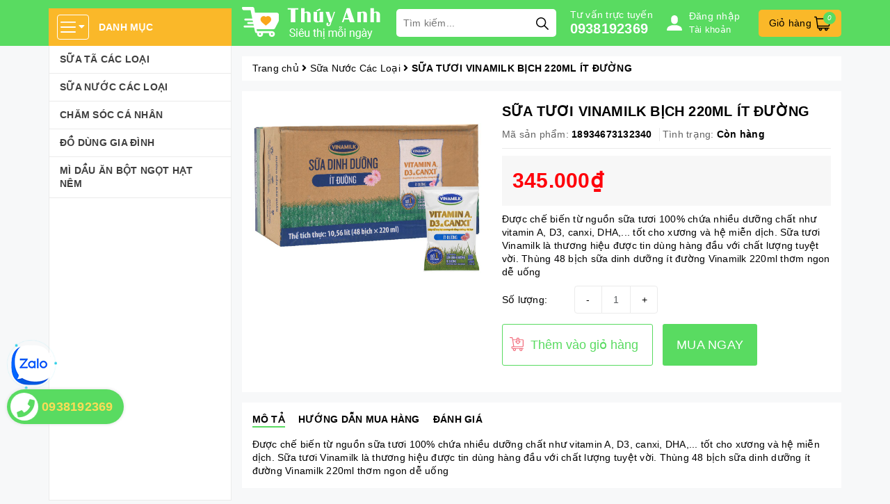

--- FILE ---
content_type: text/html; charset=utf-8
request_url: https://shopthuyanh.com/thung-48-bich-sua-dinh-duong-it-duong-vinamilk-220ml
body_size: 112459
content:
<!DOCTYPE html>
<html lang="vi">
	<head>
		<meta http-equiv="content-Type" content="text/html; charset=utf-8"/>
		<meta name="viewport" content="width=device-width, minimum-scale=1.0, maximum-scale=1.0, user-scalable=no">			
		<title>SỮA TƯƠI VINAMILK BỊCH 220ML ÍT ĐƯỜNG&nbsp;Shop Thúy Anh</title>
		<!-- ================= Page description ================== -->
		<meta name="description" content="Được chế biến từ nguồn sữa tươi 100% chứa nhiều dưỡng chất như vitamin A, D3, canxi, DHA,... tốt cho xương v&#224; hệ miễn dịch. Sữa tươi Vinamilk l&#224; thương hiệu được tin d&#249;ng h&#224;ng đầu với chất lượng tuyệt vời. Th&#249;ng 48 bịch sữa dinh dưỡng &#237;t đường Vinamilk 220ml thơm ngon dễ uống">
		<!-- ================= Meta ================== -->
		<meta name="keywords" content="SỮA TƯƠI VINAMILK BỊCH 220ML ÍT ĐƯỜNG,Sữa Nước Các Loại,Shop Thúy Anh, shopthuyanh.com"/>
		<link rel="canonical" href="https://shopthuyanh.com/thung-48-bich-sua-dinh-duong-it-duong-vinamilk-220ml"/>
		<meta name='revisit-after' content='1 days' />
		<meta name="robots" content="noodp,index,follow" />
		<!-- ================= Favicon ================== -->
		<link rel="icon" href="//bizweb.dktcdn.net/100/424/666/themes/816984/assets/favicon.png?1729765662907" type="image/x-icon" />
		<!-- ================= Google Fonts ================== -->
		<!-- Facebook Open Graph meta tags -->
	<meta property="og:type" content="product">
	<meta property="og:title" content="SỮA TƯƠI VINAMILK BỊCH 220ML ÍT ĐƯỜNG">
		<meta property="og:image" content="http://bizweb.dktcdn.net/thumb/grande/100/424/666/products/8465ed75-57c1-4d7d-a384-0313ae27fd12.jpg?v=1653996086273">
		<meta property="og:image:secure_url" content="https://bizweb.dktcdn.net/thumb/grande/100/424/666/products/8465ed75-57c1-4d7d-a384-0313ae27fd12.jpg?v=1653996086273">
	<meta property="og:price:amount" content="345.000">
	<meta property="og:price:currency" content="VND">
<meta property="og:description" content="Được chế biến từ nguồn sữa tươi 100% chứa nhiều dưỡng chất như vitamin A, D3, canxi, DHA,... tốt cho xương và hệ miễn dịch. Sữa tươi Vinamilk là thương hiệu được tin dùng hàng đầu với chất lượng tuyệt vời. Thùng 48 bịch sữa dinh dưỡng ít đường Vinamilk 220ml thơm ngon dễ uống">
<meta property="og:url" content="https://shopthuyanh.com/thung-48-bich-sua-dinh-duong-it-duong-vinamilk-220ml">
<meta property="og:site_name" content="Shop Thúy Anh">
		<!-- Plugin CSS -->	
		<link rel="preload" as='style' type="text/css" href="//bizweb.dktcdn.net/100/424/666/themes/816984/assets/base.scss.css?1729765662907">
		<link rel="preload" as='style' type="text/css" href="//bizweb.dktcdn.net/100/424/666/themes/816984/assets/style.scss.css?1729765662907">
		<!-- Build Main CSS -->									
		<link href="//bizweb.dktcdn.net/100/424/666/themes/816984/assets/base.scss.css?1729765662907" rel="stylesheet" type="text/css" media="all" />
		<link href="//bizweb.dktcdn.net/100/424/666/themes/816984/assets/style.scss.css?1729765662907" rel="stylesheet" type="text/css" media="all" />	
		<link rel="preload" as='style'  type="text/css" href="//bizweb.dktcdn.net/100/424/666/themes/816984/assets/product-style.scss.css?1729765662907">
		<link href="//bizweb.dktcdn.net/100/424/666/themes/816984/assets/product-style.scss.css?1729765662907" rel="stylesheet" type="text/css" media="all" />
		<!-- Bizweb conter for header -->
		<script>
	var Bizweb = Bizweb || {};
	Bizweb.store = 'shop-thuyanh.mysapo.net';
	Bizweb.id = 424666;
	Bizweb.theme = {"id":816984,"name":"OH! Bách hóa","role":"main"};
	Bizweb.template = 'product';
	if(!Bizweb.fbEventId)  Bizweb.fbEventId = 'xxxxxxxx-xxxx-4xxx-yxxx-xxxxxxxxxxxx'.replace(/[xy]/g, function (c) {
	var r = Math.random() * 16 | 0, v = c == 'x' ? r : (r & 0x3 | 0x8);
				return v.toString(16);
			});		
</script>
<script>
	(function () {
		function asyncLoad() {
			var urls = ["https://google-shopping.sapoapps.vn/conversion-tracker/global-tag/7486.js?store=shop-thuyanh.mysapo.net","https://google-shopping.sapoapps.vn/conversion-tracker/event-tag/7486.js?store=shop-thuyanh.mysapo.net","//newproductreviews.sapoapps.vn/assets/js/productreviews.min.js?store=shop-thuyanh.mysapo.net"];
			for (var i = 0; i < urls.length; i++) {
				var s = document.createElement('script');
				s.type = 'text/javascript';
				s.async = true;
				s.src = urls[i];
				var x = document.getElementsByTagName('script')[0];
				x.parentNode.insertBefore(s, x);
			}
		};
		window.attachEvent ? window.attachEvent('onload', asyncLoad) : window.addEventListener('load', asyncLoad, false);
	})();
</script>


<script>
	window.BizwebAnalytics = window.BizwebAnalytics || {};
	window.BizwebAnalytics.meta = window.BizwebAnalytics.meta || {};
	window.BizwebAnalytics.meta.currency = 'VND';
	window.BizwebAnalytics.tracking_url = '/s';

	var meta = {};
	
	meta.product = {"id": 26308321, "vendor": "Vinamilk", "name": "SỮA TƯƠI VINAMILK BỊCH 220ML ÍT ĐƯỜNG",
	"type": "Sữa", "price": 345000 };
	
	
	for (var attr in meta) {
	window.BizwebAnalytics.meta[attr] = meta[attr];
	}
</script>

	
		<script src="/dist/js/stats.min.js?v=96f2ff2"></script>
	












<script>/*! jQuery v2.2.3 | (c) jQuery Foundation | jquery.org/license */ 
!function(a,b){"object"==typeof module&&"object"==typeof module.exports?module.exports=a.document?b(a,!0):function(a){if(!a.document)throw new Error("jQuery requires a window with a document");return b(a)}:b(a)}("undefined"!=typeof window?window:this,function(a,b){var c=[],d=a.document,e=c.slice,f=c.concat,g=c.push,h=c.indexOf,i={},j=i.toString,k=i.hasOwnProperty,l={},m="2.2.3",n=function(a,b){return new n.fn.init(a,b)},o=/^[\s\uFEFF\xA0]+|[\s\uFEFF\xA0]+$/g,p=/^-ms-/,q=/-([\da-z])/gi,r=function(a,b){return b.toUpperCase()};n.fn=n.prototype={jquery:m,constructor:n,selector:"",length:0,toArray:function(){return e.call(this)},get:function(a){return null!=a?0>a?this[a+this.length]:this[a]:e.call(this)},pushStack:function(a){var b=n.merge(this.constructor(),a);return b.prevObject=this,b.context=this.context,b},each:function(a){return n.each(this,a)},map:function(a){return this.pushStack(n.map(this,function(b,c){return a.call(b,c,b)}))},slice:function(){return this.pushStack(e.apply(this,arguments))},first:function(){return this.eq(0)},last:function(){return this.eq(-1)},eq:function(a){var b=this.length,c=+a+(0>a?b:0);return this.pushStack(c>=0&&b>c?[this[c]]:[])},end:function(){return this.prevObject||this.constructor()},push:g,sort:c.sort,splice:c.splice},n.extend=n.fn.extend=function(){var a,b,c,d,e,f,g=arguments[0]||{},h=1,i=arguments.length,j=!1;for("boolean"==typeof g&&(j=g,g=arguments[h]||{},h++),"object"==typeof g||n.isFunction(g)||(g={}),h===i&&(g=this,h--);i>h;h++)if(null!=(a=arguments[h]))for(b in a)c=g[b],d=a[b],g!==d&&(j&&d&&(n.isPlainObject(d)||(e=n.isArray(d)))?(e?(e=!1,f=c&&n.isArray(c)?c:[]):f=c&&n.isPlainObject(c)?c:{},g[b]=n.extend(j,f,d)):void 0!==d&&(g[b]=d));return g},n.extend({expando:"jQuery"+(m+Math.random()).replace(/\D/g,""),isReady:!0,error:function(a){throw new Error(a)},noop:function(){},isFunction:function(a){return"function"===n.type(a)},isArray:Array.isArray,isWindow:function(a){return null!=a&&a===a.window},isNumeric:function(a){var b=a&&a.toString();return!n.isArray(a)&&b-parseFloat(b)+1>=0},isPlainObject:function(a){var b;if("object"!==n.type(a)||a.nodeType||n.isWindow(a))return!1;if(a.constructor&&!k.call(a,"constructor")&&!k.call(a.constructor.prototype||{},"isPrototypeOf"))return!1;for(b in a);return void 0===b||k.call(a,b)},isEmptyObject:function(a){var b;for(b in a)return!1;return!0},type:function(a){return null==a?a+"":"object"==typeof a||"function"==typeof a?i[j.call(a)]||"object":typeof a},globalEval:function(a){var b,c=eval;a=n.trim(a),a&&(1===a.indexOf("use strict")?(b=d.createElement("script"),b.text=a,d.head.appendChild(b).parentNode.removeChild(b)):c(a))},camelCase:function(a){return a.replace(p,"ms-").replace(q,r)},nodeName:function(a,b){return a.nodeName&&a.nodeName.toLowerCase()===b.toLowerCase()},each:function(a,b){var c,d=0;if(s(a)){for(c=a.length;c>d;d++)if(b.call(a[d],d,a[d])===!1)break}else for(d in a)if(b.call(a[d],d,a[d])===!1)break;return a},trim:function(a){return null==a?"":(a+"").replace(o,"")},makeArray:function(a,b){var c=b||[];return null!=a&&(s(Object(a))?n.merge(c,"string"==typeof a?[a]:a):g.call(c,a)),c},inArray:function(a,b,c){return null==b?-1:h.call(b,a,c)},merge:function(a,b){for(var c=+b.length,d=0,e=a.length;c>d;d++)a[e++]=b[d];return a.length=e,a},grep:function(a,b,c){for(var d,e=[],f=0,g=a.length,h=!c;g>f;f++)d=!b(a[f],f),d!==h&&e.push(a[f]);return e},map:function(a,b,c){var d,e,g=0,h=[];if(s(a))for(d=a.length;d>g;g++)e=b(a[g],g,c),null!=e&&h.push(e);else for(g in a)e=b(a[g],g,c),null!=e&&h.push(e);return f.apply([],h)},guid:1,proxy:function(a,b){var c,d,f;return"string"==typeof b&&(c=a[b],b=a,a=c),n.isFunction(a)?(d=e.call(arguments,2),f=function(){return a.apply(b||this,d.concat(e.call(arguments)))},f.guid=a.guid=a.guid||n.guid++,f):void 0},now:Date.now,support:l}),"function"==typeof Symbol&&(n.fn[Symbol.iterator]=c[Symbol.iterator]),n.each("Boolean Number String Function Array Date RegExp Object Error Symbol".split(" "),function(a,b){i["[object "+b+"]"]=b.toLowerCase()});function s(a){var b=!!a&&"length"in a&&a.length,c=n.type(a);return"function"===c||n.isWindow(a)?!1:"array"===c||0===b||"number"==typeof b&&b>0&&b-1 in a}var t=function(a){var b,c,d,e,f,g,h,i,j,k,l,m,n,o,p,q,r,s,t,u="sizzle"+1*new Date,v=a.document,w=0,x=0,y=ga(),z=ga(),A=ga(),B=function(a,b){return a===b&&(l=!0),0},C=1<<31,D={}.hasOwnProperty,E=[],F=E.pop,G=E.push,H=E.push,I=E.slice,J=function(a,b){for(var c=0,d=a.length;d>c;c++)if(a[c]===b)return c;return-1},K="checked|selected|async|autofocus|autoplay|controls|defer|disabled|hidden|ismap|loop|multiple|open|readonly|required|scoped",L="[\\x20\\t\\r\\n\\f]",M="(?:\\\\.|[\\w-]|[^\\x00-\\xa0])+",N="\\["+L+"*("+M+")(?:"+L+"*([*^$|!~]?=)"+L+"*(?:'((?:\\\\.|[^\\\\'])*)'|\"((?:\\\\.|[^\\\\\"])*)\"|("+M+"))|)"+L+"*\\]",O=":("+M+")(?:\\((('((?:\\\\.|[^\\\\'])*)'|\"((?:\\\\.|[^\\\\\"])*)\")|((?:\\\\.|[^\\\\()[\\]]|"+N+")*)|.*)\\)|)",P=new RegExp(L+"+","g"),Q=new RegExp("^"+L+"+|((?:^|[^\\\\])(?:\\\\.)*)"+L+"+$","g"),R=new RegExp("^"+L+"*,"+L+"*"),S=new RegExp("^"+L+"*([>+~]|"+L+")"+L+"*"),T=new RegExp("="+L+"*([^\\]'\"]*?)"+L+"*\\]","g"),U=new RegExp(O),V=new RegExp("^"+M+"$"),W={ID:new RegExp("^#("+M+")"),CLASS:new RegExp("^\\.("+M+")"),TAG:new RegExp("^("+M+"|[*])"),ATTR:new RegExp("^"+N),PSEUDO:new RegExp("^"+O),CHILD:new RegExp("^:(only|first|last|nth|nth-last)-(child|of-type)(?:\\("+L+"*(even|odd|(([+-]|)(\\d*)n|)"+L+"*(?:([+-]|)"+L+"*(\\d+)|))"+L+"*\\)|)","i"),bool:new RegExp("^(?:"+K+")$","i"),needsContext:new RegExp("^"+L+"*[>+~]|:(even|odd|eq|gt|lt|nth|first|last)(?:\\("+L+"*((?:-\\d)?\\d*)"+L+"*\\)|)(?=[^-]|$)","i")},X=/^(?:input|select|textarea|button)$/i,Y=/^h\d$/i,Z=/^[^{]+\{\s*\[native \w/,$=/^(?:#([\w-]+)|(\w+)|\.([\w-]+))$/,_=/[+~]/,aa=/'|\\/g,ba=new RegExp("\\\\([\\da-f]{1,6}"+L+"?|("+L+")|.)","ig"),ca=function(a,b,c){var d="0x"+b-65536;return d!==d||c?b:0>d?String.fromCharCode(d+65536):String.fromCharCode(d>>10|55296,1023&d|56320)},da=function(){m()};try{H.apply(E=I.call(v.childNodes),v.childNodes),E[v.childNodes.length].nodeType}catch(ea){H={apply:E.length?function(a,b){G.apply(a,I.call(b))}:function(a,b){var c=a.length,d=0;while(a[c++]=b[d++]);a.length=c-1}}}function fa(a,b,d,e){var f,h,j,k,l,o,r,s,w=b&&b.ownerDocument,x=b?b.nodeType:9;if(d=d||[],"string"!=typeof a||!a||1!==x&&9!==x&&11!==x)return d;if(!e&&((b?b.ownerDocument||b:v)!==n&&m(b),b=b||n,p)){if(11!==x&&(o=$.exec(a)))if(f=o[1]){if(9===x){if(!(j=b.getElementById(f)))return d;if(j.id===f)return d.push(j),d}else if(w&&(j=w.getElementById(f))&&t(b,j)&&j.id===f)return d.push(j),d}else{if(o[2])return H.apply(d,b.getElementsByTagName(a)),d;if((f=o[3])&&c.getElementsByClassName&&b.getElementsByClassName)return H.apply(d,b.getElementsByClassName(f)),d}if(c.qsa&&!A[a+" "]&&(!q||!q.test(a))){if(1!==x)w=b,s=a;else if("object"!==b.nodeName.toLowerCase()){(k=b.getAttribute("id"))?k=k.replace(aa,"\\$&"):b.setAttribute("id",k=u),r=g(a),h=r.length,l=V.test(k)?"#"+k:"[id='"+k+"']";while(h--)r[h]=l+" "+qa(r[h]);s=r.join(","),w=_.test(a)&&oa(b.parentNode)||b}if(s)try{return H.apply(d,w.querySelectorAll(s)),d}catch(y){}finally{k===u&&b.removeAttribute("id")}}}return i(a.replace(Q,"$1"),b,d,e)}function ga(){var a=[];function b(c,e){return a.push(c+" ")>d.cacheLength&&delete b[a.shift()],b[c+" "]=e}return b}function ha(a){return a[u]=!0,a}function ia(a){var b=n.createElement("div");try{return!!a(b)}catch(c){return!1}finally{b.parentNode&&b.parentNode.removeChild(b),b=null}}function ja(a,b){var c=a.split("|"),e=c.length;while(e--)d.attrHandle[c[e]]=b}function ka(a,b){var c=b&&a,d=c&&1===a.nodeType&&1===b.nodeType&&(~b.sourceIndex||C)-(~a.sourceIndex||C);if(d)return d;if(c)while(c=c.nextSibling)if(c===b)return-1;return a?1:-1}function la(a){return function(b){var c=b.nodeName.toLowerCase();return"input"===c&&b.type===a}}function ma(a){return function(b){var c=b.nodeName.toLowerCase();return("input"===c||"button"===c)&&b.type===a}}function na(a){return ha(function(b){return b=+b,ha(function(c,d){var e,f=a([],c.length,b),g=f.length;while(g--)c[e=f[g]]&&(c[e]=!(d[e]=c[e]))})})}function oa(a){return a&&"undefined"!=typeof a.getElementsByTagName&&a}c=fa.support={},f=fa.isXML=function(a){var b=a&&(a.ownerDocument||a).documentElement;return b?"HTML"!==b.nodeName:!1},m=fa.setDocument=function(a){var b,e,g=a?a.ownerDocument||a:v;return g!==n&&9===g.nodeType&&g.documentElement?(n=g,o=n.documentElement,p=!f(n),(e=n.defaultView)&&e.top!==e&&(e.addEventListener?e.addEventListener("unload",da,!1):e.attachEvent&&e.attachEvent("onunload",da)),c.attributes=ia(function(a){return a.className="i",!a.getAttribute("className")}),c.getElementsByTagName=ia(function(a){return a.appendChild(n.createComment("")),!a.getElementsByTagName("*").length}),c.getElementsByClassName=Z.test(n.getElementsByClassName),c.getById=ia(function(a){return o.appendChild(a).id=u,!n.getElementsByName||!n.getElementsByName(u).length}),c.getById?(d.find.ID=function(a,b){if("undefined"!=typeof b.getElementById&&p){var c=b.getElementById(a);return c?[c]:[]}},d.filter.ID=function(a){var b=a.replace(ba,ca);return function(a){return a.getAttribute("id")===b}}):(delete d.find.ID,d.filter.ID=function(a){var b=a.replace(ba,ca);return function(a){var c="undefined"!=typeof a.getAttributeNode&&a.getAttributeNode("id");return c&&c.value===b}}),d.find.TAG=c.getElementsByTagName?function(a,b){return"undefined"!=typeof b.getElementsByTagName?b.getElementsByTagName(a):c.qsa?b.querySelectorAll(a):void 0}:function(a,b){var c,d=[],e=0,f=b.getElementsByTagName(a);if("*"===a){while(c=f[e++])1===c.nodeType&&d.push(c);return d}return f},d.find.CLASS=c.getElementsByClassName&&function(a,b){return"undefined"!=typeof b.getElementsByClassName&&p?b.getElementsByClassName(a):void 0},r=[],q=[],(c.qsa=Z.test(n.querySelectorAll))&&(ia(function(a){o.appendChild(a).innerHTML="<a id='"+u+"'></a><select id='"+u+"-\r\\' msallowcapture=''><option selected=''></option></select>",a.querySelectorAll("[msallowcapture^='']").length&&q.push("[*^$]="+L+"*(?:''|\"\")"),a.querySelectorAll("[selected]").length||q.push("\\["+L+"*(?:value|"+K+")"),a.querySelectorAll("[id~="+u+"-]").length||q.push("~="),a.querySelectorAll(":checked").length||q.push(":checked"),a.querySelectorAll("a#"+u+"+*").length||q.push(".#.+[+~]")}),ia(function(a){var b=n.createElement("input");b.setAttribute("type","hidden"),a.appendChild(b).setAttribute("name","D"),a.querySelectorAll("[name=d]").length&&q.push("name"+L+"*[*^$|!~]?="),a.querySelectorAll(":enabled").length||q.push(":enabled",":disabled"),a.querySelectorAll("*,:x"),q.push(",.*:")})),(c.matchesSelector=Z.test(s=o.matches||o.webkitMatchesSelector||o.mozMatchesSelector||o.oMatchesSelector||o.msMatchesSelector))&&ia(function(a){c.disconnectedMatch=s.call(a,"div"),s.call(a,"[s!='']:x"),r.push("!=",O)}),q=q.length&&new RegExp(q.join("|")),r=r.length&&new RegExp(r.join("|")),b=Z.test(o.compareDocumentPosition),t=b||Z.test(o.contains)?function(a,b){var c=9===a.nodeType?a.documentElement:a,d=b&&b.parentNode;return a===d||!(!d||1!==d.nodeType||!(c.contains?c.contains(d):a.compareDocumentPosition&&16&a.compareDocumentPosition(d)))}:function(a,b){if(b)while(b=b.parentNode)if(b===a)return!0;return!1},B=b?function(a,b){if(a===b)return l=!0,0;var d=!a.compareDocumentPosition-!b.compareDocumentPosition;return d?d:(d=(a.ownerDocument||a)===(b.ownerDocument||b)?a.compareDocumentPosition(b):1,1&d||!c.sortDetached&&b.compareDocumentPosition(a)===d?a===n||a.ownerDocument===v&&t(v,a)?-1:b===n||b.ownerDocument===v&&t(v,b)?1:k?J(k,a)-J(k,b):0:4&d?-1:1)}:function(a,b){if(a===b)return l=!0,0;var c,d=0,e=a.parentNode,f=b.parentNode,g=[a],h=[b];if(!e||!f)return a===n?-1:b===n?1:e?-1:f?1:k?J(k,a)-J(k,b):0;if(e===f)return ka(a,b);c=a;while(c=c.parentNode)g.unshift(c);c=b;while(c=c.parentNode)h.unshift(c);while(g[d]===h[d])d++;return d?ka(g[d],h[d]):g[d]===v?-1:h[d]===v?1:0},n):n},fa.matches=function(a,b){return fa(a,null,null,b)},fa.matchesSelector=function(a,b){if((a.ownerDocument||a)!==n&&m(a),b=b.replace(T,"='$1']"),c.matchesSelector&&p&&!A[b+" "]&&(!r||!r.test(b))&&(!q||!q.test(b)))try{var d=s.call(a,b);if(d||c.disconnectedMatch||a.document&&11!==a.document.nodeType)return d}catch(e){}return fa(b,n,null,[a]).length>0},fa.contains=function(a,b){return(a.ownerDocument||a)!==n&&m(a),t(a,b)},fa.attr=function(a,b){(a.ownerDocument||a)!==n&&m(a);var e=d.attrHandle[b.toLowerCase()],f=e&&D.call(d.attrHandle,b.toLowerCase())?e(a,b,!p):void 0;return void 0!==f?f:c.attributes||!p?a.getAttribute(b):(f=a.getAttributeNode(b))&&f.specified?f.value:null},fa.error=function(a){throw new Error("Syntax error, unrecognized expression: "+a)},fa.uniqueSort=function(a){var b,d=[],e=0,f=0;if(l=!c.detectDuplicates,k=!c.sortStable&&a.slice(0),a.sort(B),l){while(b=a[f++])b===a[f]&&(e=d.push(f));while(e--)a.splice(d[e],1)}return k=null,a},e=fa.getText=function(a){var b,c="",d=0,f=a.nodeType;if(f){if(1===f||9===f||11===f){if("string"==typeof a.textContent)return a.textContent;for(a=a.firstChild;a;a=a.nextSibling)c+=e(a)}else if(3===f||4===f)return a.nodeValue}else while(b=a[d++])c+=e(b);return c},d=fa.selectors={cacheLength:50,createPseudo:ha,match:W,attrHandle:{},find:{},relative:{">":{dir:"parentNode",first:!0}," ":{dir:"parentNode"},"+":{dir:"previousSibling",first:!0},"~":{dir:"previousSibling"}},preFilter:{ATTR:function(a){return a[1]=a[1].replace(ba,ca),a[3]=(a[3]||a[4]||a[5]||"").replace(ba,ca),"~="===a[2]&&(a[3]=" "+a[3]+" "),a.slice(0,4)},CHILD:function(a){return a[1]=a[1].toLowerCase(),"nth"===a[1].slice(0,3)?(a[3]||fa.error(a[0]),a[4]=+(a[4]?a[5]+(a[6]||1):2*("even"===a[3]||"odd"===a[3])),a[5]=+(a[7]+a[8]||"odd"===a[3])):a[3]&&fa.error(a[0]),a},PSEUDO:function(a){var b,c=!a[6]&&a[2];return W.CHILD.test(a[0])?null:(a[3]?a[2]=a[4]||a[5]||"":c&&U.test(c)&&(b=g(c,!0))&&(b=c.indexOf(")",c.length-b)-c.length)&&(a[0]=a[0].slice(0,b),a[2]=c.slice(0,b)),a.slice(0,3))}},filter:{TAG:function(a){var b=a.replace(ba,ca).toLowerCase();return"*"===a?function(){return!0}:function(a){return a.nodeName&&a.nodeName.toLowerCase()===b}},CLASS:function(a){var b=y[a+" "];return b||(b=new RegExp("(^|"+L+")"+a+"("+L+"|$)"))&&y(a,function(a){return b.test("string"==typeof a.className&&a.className||"undefined"!=typeof a.getAttribute&&a.getAttribute("class")||"")})},ATTR:function(a,b,c){return function(d){var e=fa.attr(d,a);return null==e?"!="===b:b?(e+="","="===b?e===c:"!="===b?e!==c:"^="===b?c&&0===e.indexOf(c):"*="===b?c&&e.indexOf(c)>-1:"$="===b?c&&e.slice(-c.length)===c:"~="===b?(" "+e.replace(P," ")+" ").indexOf(c)>-1:"|="===b?e===c||e.slice(0,c.length+1)===c+"-":!1):!0}},CHILD:function(a,b,c,d,e){var f="nth"!==a.slice(0,3),g="last"!==a.slice(-4),h="of-type"===b;return 1===d&&0===e?function(a){return!!a.parentNode}:function(b,c,i){var j,k,l,m,n,o,p=f!==g?"nextSibling":"previousSibling",q=b.parentNode,r=h&&b.nodeName.toLowerCase(),s=!i&&!h,t=!1;if(q){if(f){while(p){m=b;while(m=m[p])if(h?m.nodeName.toLowerCase()===r:1===m.nodeType)return!1;o=p="only"===a&&!o&&"nextSibling"}return!0}if(o=[g?q.firstChild:q.lastChild],g&&s){m=q,l=m[u]||(m[u]={}),k=l[m.uniqueID]||(l[m.uniqueID]={}),j=k[a]||[],n=j[0]===w&&j[1],t=n&&j[2],m=n&&q.childNodes[n];while(m=++n&&m&&m[p]||(t=n=0)||o.pop())if(1===m.nodeType&&++t&&m===b){k[a]=[w,n,t];break}}else if(s&&(m=b,l=m[u]||(m[u]={}),k=l[m.uniqueID]||(l[m.uniqueID]={}),j=k[a]||[],n=j[0]===w&&j[1],t=n),t===!1)while(m=++n&&m&&m[p]||(t=n=0)||o.pop())if((h?m.nodeName.toLowerCase()===r:1===m.nodeType)&&++t&&(s&&(l=m[u]||(m[u]={}),k=l[m.uniqueID]||(l[m.uniqueID]={}),k[a]=[w,t]),m===b))break;return t-=e,t===d||t%d===0&&t/d>=0}}},PSEUDO:function(a,b){var c,e=d.pseudos[a]||d.setFilters[a.toLowerCase()]||fa.error("unsupported pseudo: "+a);return e[u]?e(b):e.length>1?(c=[a,a,"",b],d.setFilters.hasOwnProperty(a.toLowerCase())?ha(function(a,c){var d,f=e(a,b),g=f.length;while(g--)d=J(a,f[g]),a[d]=!(c[d]=f[g])}):function(a){return e(a,0,c)}):e}},pseudos:{not:ha(function(a){var b=[],c=[],d=h(a.replace(Q,"$1"));return d[u]?ha(function(a,b,c,e){var f,g=d(a,null,e,[]),h=a.length;while(h--)(f=g[h])&&(a[h]=!(b[h]=f))}):function(a,e,f){return b[0]=a,d(b,null,f,c),b[0]=null,!c.pop()}}),has:ha(function(a){return function(b){return fa(a,b).length>0}}),contains:ha(function(a){return a=a.replace(ba,ca),function(b){return(b.textContent||b.innerText||e(b)).indexOf(a)>-1}}),lang:ha(function(a){return V.test(a||"")||fa.error("unsupported lang: "+a),a=a.replace(ba,ca).toLowerCase(),function(b){var c;do if(c=p?b.lang:b.getAttribute("xml:lang")||b.getAttribute("lang"))return c=c.toLowerCase(),c===a||0===c.indexOf(a+"-");while((b=b.parentNode)&&1===b.nodeType);return!1}}),target:function(b){var c=a.location&&a.location.hash;return c&&c.slice(1)===b.id},root:function(a){return a===o},focus:function(a){return a===n.activeElement&&(!n.hasFocus||n.hasFocus())&&!!(a.type||a.href||~a.tabIndex)},enabled:function(a){return a.disabled===!1},disabled:function(a){return a.disabled===!0},checked:function(a){var b=a.nodeName.toLowerCase();return"input"===b&&!!a.checked||"option"===b&&!!a.selected},selected:function(a){return a.parentNode&&a.parentNode.selectedIndex,a.selected===!0},empty:function(a){for(a=a.firstChild;a;a=a.nextSibling)if(a.nodeType<6)return!1;return!0},parent:function(a){return!d.pseudos.empty(a)},header:function(a){return Y.test(a.nodeName)},input:function(a){return X.test(a.nodeName)},button:function(a){var b=a.nodeName.toLowerCase();return"input"===b&&"button"===a.type||"button"===b},text:function(a){var b;return"input"===a.nodeName.toLowerCase()&&"text"===a.type&&(null==(b=a.getAttribute("type"))||"text"===b.toLowerCase())},first:na(function(){return[0]}),last:na(function(a,b){return[b-1]}),eq:na(function(a,b,c){return[0>c?c+b:c]}),even:na(function(a,b){for(var c=0;b>c;c+=2)a.push(c);return a}),odd:na(function(a,b){for(var c=1;b>c;c+=2)a.push(c);return a}),lt:na(function(a,b,c){for(var d=0>c?c+b:c;--d>=0;)a.push(d);return a}),gt:na(function(a,b,c){for(var d=0>c?c+b:c;++d<b;)a.push(d);return a})}},d.pseudos.nth=d.pseudos.eq;for(b in{radio:!0,checkbox:!0,file:!0,password:!0,image:!0})d.pseudos[b]=la(b);for(b in{submit:!0,reset:!0})d.pseudos[b]=ma(b);function pa(){}pa.prototype=d.filters=d.pseudos,d.setFilters=new pa,g=fa.tokenize=function(a,b){var c,e,f,g,h,i,j,k=z[a+" "];if(k)return b?0:k.slice(0);h=a,i=[],j=d.preFilter;while(h){c&&!(e=R.exec(h))||(e&&(h=h.slice(e[0].length)||h),i.push(f=[])),c=!1,(e=S.exec(h))&&(c=e.shift(),f.push({value:c,type:e[0].replace(Q," ")}),h=h.slice(c.length));for(g in d.filter)!(e=W[g].exec(h))||j[g]&&!(e=j[g](e))||(c=e.shift(),f.push({value:c,type:g,matches:e}),h=h.slice(c.length));if(!c)break}return b?h.length:h?fa.error(a):z(a,i).slice(0)};function qa(a){for(var b=0,c=a.length,d="";c>b;b++)d+=a[b].value;return d}function ra(a,b,c){var d=b.dir,e=c&&"parentNode"===d,f=x++;return b.first?function(b,c,f){while(b=b[d])if(1===b.nodeType||e)return a(b,c,f)}:function(b,c,g){var h,i,j,k=[w,f];if(g){while(b=b[d])if((1===b.nodeType||e)&&a(b,c,g))return!0}else while(b=b[d])if(1===b.nodeType||e){if(j=b[u]||(b[u]={}),i=j[b.uniqueID]||(j[b.uniqueID]={}),(h=i[d])&&h[0]===w&&h[1]===f)return k[2]=h[2];if(i[d]=k,k[2]=a(b,c,g))return!0}}}function sa(a){return a.length>1?function(b,c,d){var e=a.length;while(e--)if(!a[e](b,c,d))return!1;return!0}:a[0]}function ta(a,b,c){for(var d=0,e=b.length;e>d;d++)fa(a,b[d],c);return c}function ua(a,b,c,d,e){for(var f,g=[],h=0,i=a.length,j=null!=b;i>h;h++)(f=a[h])&&(c&&!c(f,d,e)||(g.push(f),j&&b.push(h)));return g}function va(a,b,c,d,e,f){return d&&!d[u]&&(d=va(d)),e&&!e[u]&&(e=va(e,f)),ha(function(f,g,h,i){var j,k,l,m=[],n=[],o=g.length,p=f||ta(b||"*",h.nodeType?[h]:h,[]),q=!a||!f&&b?p:ua(p,m,a,h,i),r=c?e||(f?a:o||d)?[]:g:q;if(c&&c(q,r,h,i),d){j=ua(r,n),d(j,[],h,i),k=j.length;while(k--)(l=j[k])&&(r[n[k]]=!(q[n[k]]=l))}if(f){if(e||a){if(e){j=[],k=r.length;while(k--)(l=r[k])&&j.push(q[k]=l);e(null,r=[],j,i)}k=r.length;while(k--)(l=r[k])&&(j=e?J(f,l):m[k])>-1&&(f[j]=!(g[j]=l))}}else r=ua(r===g?r.splice(o,r.length):r),e?e(null,g,r,i):H.apply(g,r)})}function wa(a){for(var b,c,e,f=a.length,g=d.relative[a[0].type],h=g||d.relative[" "],i=g?1:0,k=ra(function(a){return a===b},h,!0),l=ra(function(a){return J(b,a)>-1},h,!0),m=[function(a,c,d){var e=!g&&(d||c!==j)||((b=c).nodeType?k(a,c,d):l(a,c,d));return b=null,e}];f>i;i++)if(c=d.relative[a[i].type])m=[ra(sa(m),c)];else{if(c=d.filter[a[i].type].apply(null,a[i].matches),c[u]){for(e=++i;f>e;e++)if(d.relative[a[e].type])break;return va(i>1&&sa(m),i>1&&qa(a.slice(0,i-1).concat({value:" "===a[i-2].type?"*":""})).replace(Q,"$1"),c,e>i&&wa(a.slice(i,e)),f>e&&wa(a=a.slice(e)),f>e&&qa(a))}m.push(c)}return sa(m)}function xa(a,b){var c=b.length>0,e=a.length>0,f=function(f,g,h,i,k){var l,o,q,r=0,s="0",t=f&&[],u=[],v=j,x=f||e&&d.find.TAG("*",k),y=w+=null==v?1:Math.random()||.1,z=x.length;for(k&&(j=g===n||g||k);s!==z&&null!=(l=x[s]);s++){if(e&&l){o=0,g||l.ownerDocument===n||(m(l),h=!p);while(q=a[o++])if(q(l,g||n,h)){i.push(l);break}k&&(w=y)}c&&((l=!q&&l)&&r--,f&&t.push(l))}if(r+=s,c&&s!==r){o=0;while(q=b[o++])q(t,u,g,h);if(f){if(r>0)while(s--)t[s]||u[s]||(u[s]=F.call(i));u=ua(u)}H.apply(i,u),k&&!f&&u.length>0&&r+b.length>1&&fa.uniqueSort(i)}return k&&(w=y,j=v),t};return c?ha(f):f}return h=fa.compile=function(a,b){var c,d=[],e=[],f=A[a+" "];if(!f){b||(b=g(a)),c=b.length;while(c--)f=wa(b[c]),f[u]?d.push(f):e.push(f);f=A(a,xa(e,d)),f.selector=a}return f},i=fa.select=function(a,b,e,f){var i,j,k,l,m,n="function"==typeof a&&a,o=!f&&g(a=n.selector||a);if(e=e||[],1===o.length){if(j=o[0]=o[0].slice(0),j.length>2&&"ID"===(k=j[0]).type&&c.getById&&9===b.nodeType&&p&&d.relative[j[1].type]){if(b=(d.find.ID(k.matches[0].replace(ba,ca),b)||[])[0],!b)return e;n&&(b=b.parentNode),a=a.slice(j.shift().value.length)}i=W.needsContext.test(a)?0:j.length;while(i--){if(k=j[i],d.relative[l=k.type])break;if((m=d.find[l])&&(f=m(k.matches[0].replace(ba,ca),_.test(j[0].type)&&oa(b.parentNode)||b))){if(j.splice(i,1),a=f.length&&qa(j),!a)return H.apply(e,f),e;break}}}return(n||h(a,o))(f,b,!p,e,!b||_.test(a)&&oa(b.parentNode)||b),e},c.sortStable=u.split("").sort(B).join("")===u,c.detectDuplicates=!!l,m(),c.sortDetached=ia(function(a){return 1&a.compareDocumentPosition(n.createElement("div"))}),ia(function(a){return a.innerHTML="<a href='#'></a>","#"===a.firstChild.getAttribute("href")})||ja("type|href|height|width",function(a,b,c){return c?void 0:a.getAttribute(b,"type"===b.toLowerCase()?1:2)}),c.attributes&&ia(function(a){return a.innerHTML="<input/>",a.firstChild.setAttribute("value",""),""===a.firstChild.getAttribute("value")})||ja("value",function(a,b,c){return c||"input"!==a.nodeName.toLowerCase()?void 0:a.defaultValue}),ia(function(a){return null==a.getAttribute("disabled")})||ja(K,function(a,b,c){var d;return c?void 0:a[b]===!0?b.toLowerCase():(d=a.getAttributeNode(b))&&d.specified?d.value:null}),fa}(a);n.find=t,n.expr=t.selectors,n.expr[":"]=n.expr.pseudos,n.uniqueSort=n.unique=t.uniqueSort,n.text=t.getText,n.isXMLDoc=t.isXML,n.contains=t.contains;var u=function(a,b,c){var d=[],e=void 0!==c;while((a=a[b])&&9!==a.nodeType)if(1===a.nodeType){if(e&&n(a).is(c))break;d.push(a)}return d},v=function(a,b){for(var c=[];a;a=a.nextSibling)1===a.nodeType&&a!==b&&c.push(a);return c},w=n.expr.match.needsContext,x=/^<([\w-]+)\s*\/?>(?:<\/\1>|)$/,y=/^.[^:#\[\.,]*$/;function z(a,b,c){if(n.isFunction(b))return n.grep(a,function(a,d){return!!b.call(a,d,a)!==c});if(b.nodeType)return n.grep(a,function(a){return a===b!==c});if("string"==typeof b){if(y.test(b))return n.filter(b,a,c);b=n.filter(b,a)}return n.grep(a,function(a){return h.call(b,a)>-1!==c})}n.filter=function(a,b,c){var d=b[0];return c&&(a=":not("+a+")"),1===b.length&&1===d.nodeType?n.find.matchesSelector(d,a)?[d]:[]:n.find.matches(a,n.grep(b,function(a){return 1===a.nodeType}))},n.fn.extend({find:function(a){var b,c=this.length,d=[],e=this;if("string"!=typeof a)return this.pushStack(n(a).filter(function(){for(b=0;c>b;b++)if(n.contains(e[b],this))return!0}));for(b=0;c>b;b++)n.find(a,e[b],d);return d=this.pushStack(c>1?n.unique(d):d),d.selector=this.selector?this.selector+" "+a:a,d},filter:function(a){return this.pushStack(z(this,a||[],!1))},not:function(a){return this.pushStack(z(this,a||[],!0))},is:function(a){return!!z(this,"string"==typeof a&&w.test(a)?n(a):a||[],!1).length}});var A,B=/^(?:\s*(<[\w\W]+>)[^>]*|#([\w-]*))$/,C=n.fn.init=function(a,b,c){var e,f;if(!a)return this;if(c=c||A,"string"==typeof a){if(e="<"===a[0]&&">"===a[a.length-1]&&a.length>=3?[null,a,null]:B.exec(a),!e||!e[1]&&b)return!b||b.jquery?(b||c).find(a):this.constructor(b).find(a);if(e[1]){if(b=b instanceof n?b[0]:b,n.merge(this,n.parseHTML(e[1],b&&b.nodeType?b.ownerDocument||b:d,!0)),x.test(e[1])&&n.isPlainObject(b))for(e in b)n.isFunction(this[e])?this[e](b[e]):this.attr(e,b[e]);return this}return f=d.getElementById(e[2]),f&&f.parentNode&&(this.length=1,this[0]=f),this.context=d,this.selector=a,this}return a.nodeType?(this.context=this[0]=a,this.length=1,this):n.isFunction(a)?void 0!==c.ready?c.ready(a):a(n):(void 0!==a.selector&&(this.selector=a.selector,this.context=a.context),n.makeArray(a,this))};C.prototype=n.fn,A=n(d);var D=/^(?:parents|prev(?:Until|All))/,E={children:!0,contents:!0,next:!0,prev:!0};n.fn.extend({has:function(a){var b=n(a,this),c=b.length;return this.filter(function(){for(var a=0;c>a;a++)if(n.contains(this,b[a]))return!0})},closest:function(a,b){for(var c,d=0,e=this.length,f=[],g=w.test(a)||"string"!=typeof a?n(a,b||this.context):0;e>d;d++)for(c=this[d];c&&c!==b;c=c.parentNode)if(c.nodeType<11&&(g?g.index(c)>-1:1===c.nodeType&&n.find.matchesSelector(c,a))){f.push(c);break}return this.pushStack(f.length>1?n.uniqueSort(f):f)},index:function(a){return a?"string"==typeof a?h.call(n(a),this[0]):h.call(this,a.jquery?a[0]:a):this[0]&&this[0].parentNode?this.first().prevAll().length:-1},add:function(a,b){return this.pushStack(n.uniqueSort(n.merge(this.get(),n(a,b))))},addBack:function(a){return this.add(null==a?this.prevObject:this.prevObject.filter(a))}});function F(a,b){while((a=a[b])&&1!==a.nodeType);return a}n.each({parent:function(a){var b=a.parentNode;return b&&11!==b.nodeType?b:null},parents:function(a){return u(a,"parentNode")},parentsUntil:function(a,b,c){return u(a,"parentNode",c)},next:function(a){return F(a,"nextSibling")},prev:function(a){return F(a,"previousSibling")},nextAll:function(a){return u(a,"nextSibling")},prevAll:function(a){return u(a,"previousSibling")},nextUntil:function(a,b,c){return u(a,"nextSibling",c)},prevUntil:function(a,b,c){return u(a,"previousSibling",c)},siblings:function(a){return v((a.parentNode||{}).firstChild,a)},children:function(a){return v(a.firstChild)},contents:function(a){return a.contentDocument||n.merge([],a.childNodes)}},function(a,b){n.fn[a]=function(c,d){var e=n.map(this,b,c);return"Until"!==a.slice(-5)&&(d=c),d&&"string"==typeof d&&(e=n.filter(d,e)),this.length>1&&(E[a]||n.uniqueSort(e),D.test(a)&&e.reverse()),this.pushStack(e)}});var G=/\S+/g;function H(a){var b={};return n.each(a.match(G)||[],function(a,c){b[c]=!0}),b}n.Callbacks=function(a){a="string"==typeof a?H(a):n.extend({},a);var b,c,d,e,f=[],g=[],h=-1,i=function(){for(e=a.once,d=b=!0;g.length;h=-1){c=g.shift();while(++h<f.length)f[h].apply(c[0],c[1])===!1&&a.stopOnFalse&&(h=f.length,c=!1)}a.memory||(c=!1),b=!1,e&&(f=c?[]:"")},j={add:function(){return f&&(c&&!b&&(h=f.length-1,g.push(c)),function d(b){n.each(b,function(b,c){n.isFunction(c)?a.unique&&j.has(c)||f.push(c):c&&c.length&&"string"!==n.type(c)&&d(c)})}(arguments),c&&!b&&i()),this},remove:function(){return n.each(arguments,function(a,b){var c;while((c=n.inArray(b,f,c))>-1)f.splice(c,1),h>=c&&h--}),this},has:function(a){return a?n.inArray(a,f)>-1:f.length>0},empty:function(){return f&&(f=[]),this},disable:function(){return e=g=[],f=c="",this},disabled:function(){return!f},lock:function(){return e=g=[],c||(f=c=""),this},locked:function(){return!!e},fireWith:function(a,c){return e||(c=c||[],c=[a,c.slice?c.slice():c],g.push(c),b||i()),this},fire:function(){return j.fireWith(this,arguments),this},fired:function(){return!!d}};return j},n.extend({Deferred:function(a){var b=[["resolve","done",n.Callbacks("once memory"),"resolved"],["reject","fail",n.Callbacks("once memory"),"rejected"],["notify","progress",n.Callbacks("memory")]],c="pending",d={state:function(){return c},always:function(){return e.done(arguments).fail(arguments),this},then:function(){var a=arguments;return n.Deferred(function(c){n.each(b,function(b,f){var g=n.isFunction(a[b])&&a[b];e[f[1]](function(){var a=g&&g.apply(this,arguments);a&&n.isFunction(a.promise)?a.promise().progress(c.notify).done(c.resolve).fail(c.reject):c[f[0]+"With"](this===d?c.promise():this,g?[a]:arguments)})}),a=null}).promise()},promise:function(a){return null!=a?n.extend(a,d):d}},e={};return d.pipe=d.then,n.each(b,function(a,f){var g=f[2],h=f[3];d[f[1]]=g.add,h&&g.add(function(){c=h},b[1^a][2].disable,b[2][2].lock),e[f[0]]=function(){return e[f[0]+"With"](this===e?d:this,arguments),this},e[f[0]+"With"]=g.fireWith}),d.promise(e),a&&a.call(e,e),e},when:function(a){var b=0,c=e.call(arguments),d=c.length,f=1!==d||a&&n.isFunction(a.promise)?d:0,g=1===f?a:n.Deferred(),h=function(a,b,c){return function(d){b[a]=this,c[a]=arguments.length>1?e.call(arguments):d,c===i?g.notifyWith(b,c):--f||g.resolveWith(b,c)}},i,j,k;if(d>1)for(i=new Array(d),j=new Array(d),k=new Array(d);d>b;b++)c[b]&&n.isFunction(c[b].promise)?c[b].promise().progress(h(b,j,i)).done(h(b,k,c)).fail(g.reject):--f;return f||g.resolveWith(k,c),g.promise()}});var I;n.fn.ready=function(a){return n.ready.promise().done(a),this},n.extend({isReady:!1,readyWait:1,holdReady:function(a){a?n.readyWait++:n.ready(!0)},ready:function(a){(a===!0?--n.readyWait:n.isReady)||(n.isReady=!0,a!==!0&&--n.readyWait>0||(I.resolveWith(d,[n]),n.fn.triggerHandler&&(n(d).triggerHandler("ready"),n(d).off("ready"))))}});function J(){d.removeEventListener("DOMContentLoaded",J),a.removeEventListener("load",J),n.ready()}n.ready.promise=function(b){return I||(I=n.Deferred(),"complete"===d.readyState||"loading"!==d.readyState&&!d.documentElement.doScroll?a.setTimeout(n.ready):(d.addEventListener("DOMContentLoaded",J),a.addEventListener("load",J))),I.promise(b)},n.ready.promise();var K=function(a,b,c,d,e,f,g){var h=0,i=a.length,j=null==c;if("object"===n.type(c)){e=!0;for(h in c)K(a,b,h,c[h],!0,f,g)}else if(void 0!==d&&(e=!0,n.isFunction(d)||(g=!0),j&&(g?(b.call(a,d),b=null):(j=b,b=function(a,b,c){return j.call(n(a),c)})),b))for(;i>h;h++)b(a[h],c,g?d:d.call(a[h],h,b(a[h],c)));return e?a:j?b.call(a):i?b(a[0],c):f},L=function(a){return 1===a.nodeType||9===a.nodeType||!+a.nodeType};function M(){this.expando=n.expando+M.uid++}M.uid=1,M.prototype={register:function(a,b){var c=b||{};return a.nodeType?a[this.expando]=c:Object.defineProperty(a,this.expando,{value:c,writable:!0,configurable:!0}),a[this.expando]},cache:function(a){if(!L(a))return{};var b=a[this.expando];return b||(b={},L(a)&&(a.nodeType?a[this.expando]=b:Object.defineProperty(a,this.expando,{value:b,configurable:!0}))),b},set:function(a,b,c){var d,e=this.cache(a);if("string"==typeof b)e[b]=c;else for(d in b)e[d]=b[d];return e},get:function(a,b){return void 0===b?this.cache(a):a[this.expando]&&a[this.expando][b]},access:function(a,b,c){var d;return void 0===b||b&&"string"==typeof b&&void 0===c?(d=this.get(a,b),void 0!==d?d:this.get(a,n.camelCase(b))):(this.set(a,b,c),void 0!==c?c:b)},remove:function(a,b){var c,d,e,f=a[this.expando];if(void 0!==f){if(void 0===b)this.register(a);else{n.isArray(b)?d=b.concat(b.map(n.camelCase)):(e=n.camelCase(b),b in f?d=[b,e]:(d=e,d=d in f?[d]:d.match(G)||[])),c=d.length;while(c--)delete f[d[c]]}(void 0===b||n.isEmptyObject(f))&&(a.nodeType?a[this.expando]=void 0:delete a[this.expando])}},hasData:function(a){var b=a[this.expando];return void 0!==b&&!n.isEmptyObject(b)}};var N=new M,O=new M,P=/^(?:\{[\w\W]*\}|\[[\w\W]*\])$/,Q=/[A-Z]/g;function R(a,b,c){var d;if(void 0===c&&1===a.nodeType)if(d="data-"+b.replace(Q,"-$&").toLowerCase(),c=a.getAttribute(d),"string"==typeof c){try{c="true"===c?!0:"false"===c?!1:"null"===c?null:+c+""===c?+c:P.test(c)?n.parseJSON(c):c;
}catch(e){}O.set(a,b,c)}else c=void 0;return c}n.extend({hasData:function(a){return O.hasData(a)||N.hasData(a)},data:function(a,b,c){return O.access(a,b,c)},removeData:function(a,b){O.remove(a,b)},_data:function(a,b,c){return N.access(a,b,c)},_removeData:function(a,b){N.remove(a,b)}}),n.fn.extend({data:function(a,b){var c,d,e,f=this[0],g=f&&f.attributes;if(void 0===a){if(this.length&&(e=O.get(f),1===f.nodeType&&!N.get(f,"hasDataAttrs"))){c=g.length;while(c--)g[c]&&(d=g[c].name,0===d.indexOf("data-")&&(d=n.camelCase(d.slice(5)),R(f,d,e[d])));N.set(f,"hasDataAttrs",!0)}return e}return"object"==typeof a?this.each(function(){O.set(this,a)}):K(this,function(b){var c,d;if(f&&void 0===b){if(c=O.get(f,a)||O.get(f,a.replace(Q,"-$&").toLowerCase()),void 0!==c)return c;if(d=n.camelCase(a),c=O.get(f,d),void 0!==c)return c;if(c=R(f,d,void 0),void 0!==c)return c}else d=n.camelCase(a),this.each(function(){var c=O.get(this,d);O.set(this,d,b),a.indexOf("-")>-1&&void 0!==c&&O.set(this,a,b)})},null,b,arguments.length>1,null,!0)},removeData:function(a){return this.each(function(){O.remove(this,a)})}}),n.extend({queue:function(a,b,c){var d;return a?(b=(b||"fx")+"queue",d=N.get(a,b),c&&(!d||n.isArray(c)?d=N.access(a,b,n.makeArray(c)):d.push(c)),d||[]):void 0},dequeue:function(a,b){b=b||"fx";var c=n.queue(a,b),d=c.length,e=c.shift(),f=n._queueHooks(a,b),g=function(){n.dequeue(a,b)};"inprogress"===e&&(e=c.shift(),d--),e&&("fx"===b&&c.unshift("inprogress"),delete f.stop,e.call(a,g,f)),!d&&f&&f.empty.fire()},_queueHooks:function(a,b){var c=b+"queueHooks";return N.get(a,c)||N.access(a,c,{empty:n.Callbacks("once memory").add(function(){N.remove(a,[b+"queue",c])})})}}),n.fn.extend({queue:function(a,b){var c=2;return"string"!=typeof a&&(b=a,a="fx",c--),arguments.length<c?n.queue(this[0],a):void 0===b?this:this.each(function(){var c=n.queue(this,a,b);n._queueHooks(this,a),"fx"===a&&"inprogress"!==c[0]&&n.dequeue(this,a)})},dequeue:function(a){return this.each(function(){n.dequeue(this,a)})},clearQueue:function(a){return this.queue(a||"fx",[])},promise:function(a,b){var c,d=1,e=n.Deferred(),f=this,g=this.length,h=function(){--d||e.resolveWith(f,[f])};"string"!=typeof a&&(b=a,a=void 0),a=a||"fx";while(g--)c=N.get(f[g],a+"queueHooks"),c&&c.empty&&(d++,c.empty.add(h));return h(),e.promise(b)}});var S=/[+-]?(?:\d*\.|)\d+(?:[eE][+-]?\d+|)/.source,T=new RegExp("^(?:([+-])=|)("+S+")([a-z%]*)$","i"),U=["Top","Right","Bottom","Left"],V=function(a,b){return a=b||a,"none"===n.css(a,"display")||!n.contains(a.ownerDocument,a)};function W(a,b,c,d){var e,f=1,g=20,h=d?function(){return d.cur()}:function(){return n.css(a,b,"")},i=h(),j=c&&c[3]||(n.cssNumber[b]?"":"px"),k=(n.cssNumber[b]||"px"!==j&&+i)&&T.exec(n.css(a,b));if(k&&k[3]!==j){j=j||k[3],c=c||[],k=+i||1;do f=f||".5",k/=f,n.style(a,b,k+j);while(f!==(f=h()/i)&&1!==f&&--g)}return c&&(k=+k||+i||0,e=c[1]?k+(c[1]+1)*c[2]:+c[2],d&&(d.unit=j,d.start=k,d.end=e)),e}var X=/^(?:checkbox|radio)$/i,Y=/<([\w:-]+)/,Z=/^$|\/(?:java|ecma)script/i,$={option:[1,"<select multiple='multiple'>","</select>"],thead:[1,"<table>","</table>"],col:[2,"<table><colgroup>","</colgroup></table>"],tr:[2,"<table><tbody>","</tbody></table>"],td:[3,"<table><tbody><tr>","</tr></tbody></table>"],_default:[0,"",""]};$.optgroup=$.option,$.tbody=$.tfoot=$.colgroup=$.caption=$.thead,$.th=$.td;function _(a,b){var c="undefined"!=typeof a.getElementsByTagName?a.getElementsByTagName(b||"*"):"undefined"!=typeof a.querySelectorAll?a.querySelectorAll(b||"*"):[];return void 0===b||b&&n.nodeName(a,b)?n.merge([a],c):c}function aa(a,b){for(var c=0,d=a.length;d>c;c++)N.set(a[c],"globalEval",!b||N.get(b[c],"globalEval"))}var ba=/<|&#?\w+;/;function ca(a,b,c,d,e){for(var f,g,h,i,j,k,l=b.createDocumentFragment(),m=[],o=0,p=a.length;p>o;o++)if(f=a[o],f||0===f)if("object"===n.type(f))n.merge(m,f.nodeType?[f]:f);else if(ba.test(f)){g=g||l.appendChild(b.createElement("div")),h=(Y.exec(f)||["",""])[1].toLowerCase(),i=$[h]||$._default,g.innerHTML=i[1]+n.htmlPrefilter(f)+i[2],k=i[0];while(k--)g=g.lastChild;n.merge(m,g.childNodes),g=l.firstChild,g.textContent=""}else m.push(b.createTextNode(f));l.textContent="",o=0;while(f=m[o++])if(d&&n.inArray(f,d)>-1)e&&e.push(f);else if(j=n.contains(f.ownerDocument,f),g=_(l.appendChild(f),"script"),j&&aa(g),c){k=0;while(f=g[k++])Z.test(f.type||"")&&c.push(f)}return l}!function(){var a=d.createDocumentFragment(),b=a.appendChild(d.createElement("div")),c=d.createElement("input");c.setAttribute("type","radio"),c.setAttribute("checked","checked"),c.setAttribute("name","t"),b.appendChild(c),l.checkClone=b.cloneNode(!0).cloneNode(!0).lastChild.checked,b.innerHTML="<textarea>x</textarea>",l.noCloneChecked=!!b.cloneNode(!0).lastChild.defaultValue}();var da=/^key/,ea=/^(?:mouse|pointer|contextmenu|drag|drop)|click/,fa=/^([^.]*)(?:\.(.+)|)/;function ga(){return!0}function ha(){return!1}function ia(){try{return d.activeElement}catch(a){}}function ja(a,b,c,d,e,f){var g,h;if("object"==typeof b){"string"!=typeof c&&(d=d||c,c=void 0);for(h in b)ja(a,h,c,d,b[h],f);return a}if(null==d&&null==e?(e=c,d=c=void 0):null==e&&("string"==typeof c?(e=d,d=void 0):(e=d,d=c,c=void 0)),e===!1)e=ha;else if(!e)return a;return 1===f&&(g=e,e=function(a){return n().off(a),g.apply(this,arguments)},e.guid=g.guid||(g.guid=n.guid++)),a.each(function(){n.event.add(this,b,e,d,c)})}n.event={global:{},add:function(a,b,c,d,e){var f,g,h,i,j,k,l,m,o,p,q,r=N.get(a);if(r){c.handler&&(f=c,c=f.handler,e=f.selector),c.guid||(c.guid=n.guid++),(i=r.events)||(i=r.events={}),(g=r.handle)||(g=r.handle=function(b){return"undefined"!=typeof n&&n.event.triggered!==b.type?n.event.dispatch.apply(a,arguments):void 0}),b=(b||"").match(G)||[""],j=b.length;while(j--)h=fa.exec(b[j])||[],o=q=h[1],p=(h[2]||"").split(".").sort(),o&&(l=n.event.special[o]||{},o=(e?l.delegateType:l.bindType)||o,l=n.event.special[o]||{},k=n.extend({type:o,origType:q,data:d,handler:c,guid:c.guid,selector:e,needsContext:e&&n.expr.match.needsContext.test(e),namespace:p.join(".")},f),(m=i[o])||(m=i[o]=[],m.delegateCount=0,l.setup&&l.setup.call(a,d,p,g)!==!1||a.addEventListener&&a.addEventListener(o,g)),l.add&&(l.add.call(a,k),k.handler.guid||(k.handler.guid=c.guid)),e?m.splice(m.delegateCount++,0,k):m.push(k),n.event.global[o]=!0)}},remove:function(a,b,c,d,e){var f,g,h,i,j,k,l,m,o,p,q,r=N.hasData(a)&&N.get(a);if(r&&(i=r.events)){b=(b||"").match(G)||[""],j=b.length;while(j--)if(h=fa.exec(b[j])||[],o=q=h[1],p=(h[2]||"").split(".").sort(),o){l=n.event.special[o]||{},o=(d?l.delegateType:l.bindType)||o,m=i[o]||[],h=h[2]&&new RegExp("(^|\\.)"+p.join("\\.(?:.*\\.|)")+"(\\.|$)"),g=f=m.length;while(f--)k=m[f],!e&&q!==k.origType||c&&c.guid!==k.guid||h&&!h.test(k.namespace)||d&&d!==k.selector&&("**"!==d||!k.selector)||(m.splice(f,1),k.selector&&m.delegateCount--,l.remove&&l.remove.call(a,k));g&&!m.length&&(l.teardown&&l.teardown.call(a,p,r.handle)!==!1||n.removeEvent(a,o,r.handle),delete i[o])}else for(o in i)n.event.remove(a,o+b[j],c,d,!0);n.isEmptyObject(i)&&N.remove(a,"handle events")}},dispatch:function(a){a=n.event.fix(a);var b,c,d,f,g,h=[],i=e.call(arguments),j=(N.get(this,"events")||{})[a.type]||[],k=n.event.special[a.type]||{};if(i[0]=a,a.delegateTarget=this,!k.preDispatch||k.preDispatch.call(this,a)!==!1){h=n.event.handlers.call(this,a,j),b=0;while((f=h[b++])&&!a.isPropagationStopped()){a.currentTarget=f.elem,c=0;while((g=f.handlers[c++])&&!a.isImmediatePropagationStopped())a.rnamespace&&!a.rnamespace.test(g.namespace)||(a.handleObj=g,a.data=g.data,d=((n.event.special[g.origType]||{}).handle||g.handler).apply(f.elem,i),void 0!==d&&(a.result=d)===!1&&(a.preventDefault(),a.stopPropagation()))}return k.postDispatch&&k.postDispatch.call(this,a),a.result}},handlers:function(a,b){var c,d,e,f,g=[],h=b.delegateCount,i=a.target;if(h&&i.nodeType&&("click"!==a.type||isNaN(a.button)||a.button<1))for(;i!==this;i=i.parentNode||this)if(1===i.nodeType&&(i.disabled!==!0||"click"!==a.type)){for(d=[],c=0;h>c;c++)f=b[c],e=f.selector+" ",void 0===d[e]&&(d[e]=f.needsContext?n(e,this).index(i)>-1:n.find(e,this,null,[i]).length),d[e]&&d.push(f);d.length&&g.push({elem:i,handlers:d})}return h<b.length&&g.push({elem:this,handlers:b.slice(h)}),g},props:"altKey bubbles cancelable ctrlKey currentTarget detail eventPhase metaKey relatedTarget shiftKey target timeStamp view which".split(" "),fixHooks:{},keyHooks:{props:"char charCode key keyCode".split(" "),filter:function(a,b){return null==a.which&&(a.which=null!=b.charCode?b.charCode:b.keyCode),a}},mouseHooks:{props:"button buttons clientX clientY offsetX offsetY pageX pageY screenX screenY toElement".split(" "),filter:function(a,b){var c,e,f,g=b.button;return null==a.pageX&&null!=b.clientX&&(c=a.target.ownerDocument||d,e=c.documentElement,f=c.body,a.pageX=b.clientX+(e&&e.scrollLeft||f&&f.scrollLeft||0)-(e&&e.clientLeft||f&&f.clientLeft||0),a.pageY=b.clientY+(e&&e.scrollTop||f&&f.scrollTop||0)-(e&&e.clientTop||f&&f.clientTop||0)),a.which||void 0===g||(a.which=1&g?1:2&g?3:4&g?2:0),a}},fix:function(a){if(a[n.expando])return a;var b,c,e,f=a.type,g=a,h=this.fixHooks[f];h||(this.fixHooks[f]=h=ea.test(f)?this.mouseHooks:da.test(f)?this.keyHooks:{}),e=h.props?this.props.concat(h.props):this.props,a=new n.Event(g),b=e.length;while(b--)c=e[b],a[c]=g[c];return a.target||(a.target=d),3===a.target.nodeType&&(a.target=a.target.parentNode),h.filter?h.filter(a,g):a},special:{load:{noBubble:!0},focus:{trigger:function(){return this!==ia()&&this.focus?(this.focus(),!1):void 0},delegateType:"focusin"},blur:{trigger:function(){return this===ia()&&this.blur?(this.blur(),!1):void 0},delegateType:"focusout"},click:{trigger:function(){return"checkbox"===this.type&&this.click&&n.nodeName(this,"input")?(this.click(),!1):void 0},_default:function(a){return n.nodeName(a.target,"a")}},beforeunload:{postDispatch:function(a){void 0!==a.result&&a.originalEvent&&(a.originalEvent.returnValue=a.result)}}}},n.removeEvent=function(a,b,c){a.removeEventListener&&a.removeEventListener(b,c)},n.Event=function(a,b){return this instanceof n.Event?(a&&a.type?(this.originalEvent=a,this.type=a.type,this.isDefaultPrevented=a.defaultPrevented||void 0===a.defaultPrevented&&a.returnValue===!1?ga:ha):this.type=a,b&&n.extend(this,b),this.timeStamp=a&&a.timeStamp||n.now(),void(this[n.expando]=!0)):new n.Event(a,b)},n.Event.prototype={constructor:n.Event,isDefaultPrevented:ha,isPropagationStopped:ha,isImmediatePropagationStopped:ha,preventDefault:function(){var a=this.originalEvent;this.isDefaultPrevented=ga,a&&a.preventDefault()},stopPropagation:function(){var a=this.originalEvent;this.isPropagationStopped=ga,a&&a.stopPropagation()},stopImmediatePropagation:function(){var a=this.originalEvent;this.isImmediatePropagationStopped=ga,a&&a.stopImmediatePropagation(),this.stopPropagation()}},n.each({mouseenter:"mouseover",mouseleave:"mouseout",pointerenter:"pointerover",pointerleave:"pointerout"},function(a,b){n.event.special[a]={delegateType:b,bindType:b,handle:function(a){var c,d=this,e=a.relatedTarget,f=a.handleObj;return e&&(e===d||n.contains(d,e))||(a.type=f.origType,c=f.handler.apply(this,arguments),a.type=b),c}}}),n.fn.extend({on:function(a,b,c,d){return ja(this,a,b,c,d)},one:function(a,b,c,d){return ja(this,a,b,c,d,1)},off:function(a,b,c){var d,e;if(a&&a.preventDefault&&a.handleObj)return d=a.handleObj,n(a.delegateTarget).off(d.namespace?d.origType+"."+d.namespace:d.origType,d.selector,d.handler),this;if("object"==typeof a){for(e in a)this.off(e,b,a[e]);return this}return b!==!1&&"function"!=typeof b||(c=b,b=void 0),c===!1&&(c=ha),this.each(function(){n.event.remove(this,a,c,b)})}});var ka=/<(?!area|br|col|embed|hr|img|input|link|meta|param)(([\w:-]+)[^>]*)\/>/gi,la=/<script|<style|<link/i,ma=/checked\s*(?:[^=]|=\s*.checked.)/i,na=/^true\/(.*)/,oa=/^\s*<!(?:\[CDATA\[|--)|(?:\]\]|--)>\s*$/g;function pa(a,b){return n.nodeName(a,"table")&&n.nodeName(11!==b.nodeType?b:b.firstChild,"tr")?a.getElementsByTagName("tbody")[0]||a.appendChild(a.ownerDocument.createElement("tbody")):a}function qa(a){return a.type=(null!==a.getAttribute("type"))+"/"+a.type,a}function ra(a){var b=na.exec(a.type);return b?a.type=b[1]:a.removeAttribute("type"),a}function sa(a,b){var c,d,e,f,g,h,i,j;if(1===b.nodeType){if(N.hasData(a)&&(f=N.access(a),g=N.set(b,f),j=f.events)){delete g.handle,g.events={};for(e in j)for(c=0,d=j[e].length;d>c;c++)n.event.add(b,e,j[e][c])}O.hasData(a)&&(h=O.access(a),i=n.extend({},h),O.set(b,i))}}function ta(a,b){var c=b.nodeName.toLowerCase();"input"===c&&X.test(a.type)?b.checked=a.checked:"input"!==c&&"textarea"!==c||(b.defaultValue=a.defaultValue)}function ua(a,b,c,d){b=f.apply([],b);var e,g,h,i,j,k,m=0,o=a.length,p=o-1,q=b[0],r=n.isFunction(q);if(r||o>1&&"string"==typeof q&&!l.checkClone&&ma.test(q))return a.each(function(e){var f=a.eq(e);r&&(b[0]=q.call(this,e,f.html())),ua(f,b,c,d)});if(o&&(e=ca(b,a[0].ownerDocument,!1,a,d),g=e.firstChild,1===e.childNodes.length&&(e=g),g||d)){for(h=n.map(_(e,"script"),qa),i=h.length;o>m;m++)j=e,m!==p&&(j=n.clone(j,!0,!0),i&&n.merge(h,_(j,"script"))),c.call(a[m],j,m);if(i)for(k=h[h.length-1].ownerDocument,n.map(h,ra),m=0;i>m;m++)j=h[m],Z.test(j.type||"")&&!N.access(j,"globalEval")&&n.contains(k,j)&&(j.src?n._evalUrl&&n._evalUrl(j.src):n.globalEval(j.textContent.replace(oa,"")))}return a}function va(a,b,c){for(var d,e=b?n.filter(b,a):a,f=0;null!=(d=e[f]);f++)c||1!==d.nodeType||n.cleanData(_(d)),d.parentNode&&(c&&n.contains(d.ownerDocument,d)&&aa(_(d,"script")),d.parentNode.removeChild(d));return a}n.extend({htmlPrefilter:function(a){return a.replace(ka,"<$1></$2>")},clone:function(a,b,c){var d,e,f,g,h=a.cloneNode(!0),i=n.contains(a.ownerDocument,a);if(!(l.noCloneChecked||1!==a.nodeType&&11!==a.nodeType||n.isXMLDoc(a)))for(g=_(h),f=_(a),d=0,e=f.length;e>d;d++)ta(f[d],g[d]);if(b)if(c)for(f=f||_(a),g=g||_(h),d=0,e=f.length;e>d;d++)sa(f[d],g[d]);else sa(a,h);return g=_(h,"script"),g.length>0&&aa(g,!i&&_(a,"script")),h},cleanData:function(a){for(var b,c,d,e=n.event.special,f=0;void 0!==(c=a[f]);f++)if(L(c)){if(b=c[N.expando]){if(b.events)for(d in b.events)e[d]?n.event.remove(c,d):n.removeEvent(c,d,b.handle);c[N.expando]=void 0}c[O.expando]&&(c[O.expando]=void 0)}}}),n.fn.extend({domManip:ua,detach:function(a){return va(this,a,!0)},remove:function(a){return va(this,a)},text:function(a){return K(this,function(a){return void 0===a?n.text(this):this.empty().each(function(){1!==this.nodeType&&11!==this.nodeType&&9!==this.nodeType||(this.textContent=a)})},null,a,arguments.length)},append:function(){return ua(this,arguments,function(a){if(1===this.nodeType||11===this.nodeType||9===this.nodeType){var b=pa(this,a);b.appendChild(a)}})},prepend:function(){return ua(this,arguments,function(a){if(1===this.nodeType||11===this.nodeType||9===this.nodeType){var b=pa(this,a);b.insertBefore(a,b.firstChild)}})},before:function(){return ua(this,arguments,function(a){this.parentNode&&this.parentNode.insertBefore(a,this)})},after:function(){return ua(this,arguments,function(a){this.parentNode&&this.parentNode.insertBefore(a,this.nextSibling)})},empty:function(){for(var a,b=0;null!=(a=this[b]);b++)1===a.nodeType&&(n.cleanData(_(a,!1)),a.textContent="");return this},clone:function(a,b){return a=null==a?!1:a,b=null==b?a:b,this.map(function(){return n.clone(this,a,b)})},html:function(a){return K(this,function(a){var b=this[0]||{},c=0,d=this.length;if(void 0===a&&1===b.nodeType)return b.innerHTML;if("string"==typeof a&&!la.test(a)&&!$[(Y.exec(a)||["",""])[1].toLowerCase()]){a=n.htmlPrefilter(a);try{for(;d>c;c++)b=this[c]||{},1===b.nodeType&&(n.cleanData(_(b,!1)),b.innerHTML=a);b=0}catch(e){}}b&&this.empty().append(a)},null,a,arguments.length)},replaceWith:function(){var a=[];return ua(this,arguments,function(b){var c=this.parentNode;n.inArray(this,a)<0&&(n.cleanData(_(this)),c&&c.replaceChild(b,this))},a)}}),n.each({appendTo:"append",prependTo:"prepend",insertBefore:"before",insertAfter:"after",replaceAll:"replaceWith"},function(a,b){n.fn[a]=function(a){for(var c,d=[],e=n(a),f=e.length-1,h=0;f>=h;h++)c=h===f?this:this.clone(!0),n(e[h])[b](c),g.apply(d,c.get());return this.pushStack(d)}});var wa,xa={HTML:"block",BODY:"block"};function ya(a,b){var c=n(b.createElement(a)).appendTo(b.body),d=n.css(c[0],"display");return c.detach(),d}function za(a){var b=d,c=xa[a];return c||(c=ya(a,b),"none"!==c&&c||(wa=(wa||n("<iframe frameborder='0' width='0' height='0'/>")).appendTo(b.documentElement),b=wa[0].contentDocument,b.write(),b.close(),c=ya(a,b),wa.detach()),xa[a]=c),c}var Aa=/^margin/,Ba=new RegExp("^("+S+")(?!px)[a-z%]+$","i"),Ca=function(b){var c=b.ownerDocument.defaultView;return c&&c.opener||(c=a),c.getComputedStyle(b)},Da=function(a,b,c,d){var e,f,g={};for(f in b)g[f]=a.style[f],a.style[f]=b[f];e=c.apply(a,d||[]);for(f in b)a.style[f]=g[f];return e},Ea=d.documentElement;!function(){var b,c,e,f,g=d.createElement("div"),h=d.createElement("div");if(h.style){h.style.backgroundClip="content-box",h.cloneNode(!0).style.backgroundClip="",l.clearCloneStyle="content-box"===h.style.backgroundClip,g.style.cssText="border:0;width:8px;height:0;top:0;left:-9999px;padding:0;margin-top:1px;position:absolute",g.appendChild(h);function i(){h.style.cssText="-webkit-box-sizing:border-box;-moz-box-sizing:border-box;box-sizing:border-box;position:relative;display:block;margin:auto;border:1px;padding:1px;top:1%;width:50%",h.innerHTML="",Ea.appendChild(g);var d=a.getComputedStyle(h);b="1%"!==d.top,f="2px"===d.marginLeft,c="4px"===d.width,h.style.marginRight="50%",e="4px"===d.marginRight,Ea.removeChild(g)}n.extend(l,{pixelPosition:function(){return i(),b},boxSizingReliable:function(){return null==c&&i(),c},pixelMarginRight:function(){return null==c&&i(),e},reliableMarginLeft:function(){return null==c&&i(),f},reliableMarginRight:function(){var b,c=h.appendChild(d.createElement("div"));return c.style.cssText=h.style.cssText="-webkit-box-sizing:content-box;box-sizing:content-box;display:block;margin:0;border:0;padding:0",c.style.marginRight=c.style.width="0",h.style.width="1px",Ea.appendChild(g),b=!parseFloat(a.getComputedStyle(c).marginRight),Ea.removeChild(g),h.removeChild(c),b}})}}();function Fa(a,b,c){var d,e,f,g,h=a.style;return c=c||Ca(a),g=c?c.getPropertyValue(b)||c[b]:void 0,""!==g&&void 0!==g||n.contains(a.ownerDocument,a)||(g=n.style(a,b)),c&&!l.pixelMarginRight()&&Ba.test(g)&&Aa.test(b)&&(d=h.width,e=h.minWidth,f=h.maxWidth,h.minWidth=h.maxWidth=h.width=g,g=c.width,h.width=d,h.minWidth=e,h.maxWidth=f),void 0!==g?g+"":g}function Ga(a,b){return{get:function(){return a()?void delete this.get:(this.get=b).apply(this,arguments)}}}var Ha=/^(none|table(?!-c[ea]).+)/,Ia={position:"absolute",visibility:"hidden",display:"block"},Ja={letterSpacing:"0",fontWeight:"400"},Ka=["Webkit","O","Moz","ms"],La=d.createElement("div").style;function Ma(a){if(a in La)return a;var b=a[0].toUpperCase()+a.slice(1),c=Ka.length;while(c--)if(a=Ka[c]+b,a in La)return a}function Na(a,b,c){var d=T.exec(b);return d?Math.max(0,d[2]-(c||0))+(d[3]||"px"):b}function Oa(a,b,c,d,e){for(var f=c===(d?"border":"content")?4:"width"===b?1:0,g=0;4>f;f+=2)"margin"===c&&(g+=n.css(a,c+U[f],!0,e)),d?("content"===c&&(g-=n.css(a,"padding"+U[f],!0,e)),"margin"!==c&&(g-=n.css(a,"border"+U[f]+"Width",!0,e))):(g+=n.css(a,"padding"+U[f],!0,e),"padding"!==c&&(g+=n.css(a,"border"+U[f]+"Width",!0,e)));return g}function Pa(b,c,e){var f=!0,g="width"===c?b.offsetWidth:b.offsetHeight,h=Ca(b),i="border-box"===n.css(b,"boxSizing",!1,h);if(d.msFullscreenElement&&a.top!==a&&b.getClientRects().length&&(g=Math.round(100*b.getBoundingClientRect()[c])),0>=g||null==g){if(g=Fa(b,c,h),(0>g||null==g)&&(g=b.style[c]),Ba.test(g))return g;f=i&&(l.boxSizingReliable()||g===b.style[c]),g=parseFloat(g)||0}return g+Oa(b,c,e||(i?"border":"content"),f,h)+"px"}function Qa(a,b){for(var c,d,e,f=[],g=0,h=a.length;h>g;g++)d=a[g],d.style&&(f[g]=N.get(d,"olddisplay"),c=d.style.display,b?(f[g]||"none"!==c||(d.style.display=""),""===d.style.display&&V(d)&&(f[g]=N.access(d,"olddisplay",za(d.nodeName)))):(e=V(d),"none"===c&&e||N.set(d,"olddisplay",e?c:n.css(d,"display"))));for(g=0;h>g;g++)d=a[g],d.style&&(b&&"none"!==d.style.display&&""!==d.style.display||(d.style.display=b?f[g]||"":"none"));return a}n.extend({cssHooks:{opacity:{get:function(a,b){if(b){var c=Fa(a,"opacity");return""===c?"1":c}}}},cssNumber:{animationIterationCount:!0,columnCount:!0,fillOpacity:!0,flexGrow:!0,flexShrink:!0,fontWeight:!0,lineHeight:!0,opacity:!0,order:!0,orphans:!0,widows:!0,zIndex:!0,zoom:!0},cssProps:{"float":"cssFloat"},style:function(a,b,c,d){if(a&&3!==a.nodeType&&8!==a.nodeType&&a.style){var e,f,g,h=n.camelCase(b),i=a.style;return b=n.cssProps[h]||(n.cssProps[h]=Ma(h)||h),g=n.cssHooks[b]||n.cssHooks[h],void 0===c?g&&"get"in g&&void 0!==(e=g.get(a,!1,d))?e:i[b]:(f=typeof c,"string"===f&&(e=T.exec(c))&&e[1]&&(c=W(a,b,e),f="number"),null!=c&&c===c&&("number"===f&&(c+=e&&e[3]||(n.cssNumber[h]?"":"px")),l.clearCloneStyle||""!==c||0!==b.indexOf("background")||(i[b]="inherit"),g&&"set"in g&&void 0===(c=g.set(a,c,d))||(i[b]=c)),void 0)}},css:function(a,b,c,d){var e,f,g,h=n.camelCase(b);return b=n.cssProps[h]||(n.cssProps[h]=Ma(h)||h),g=n.cssHooks[b]||n.cssHooks[h],g&&"get"in g&&(e=g.get(a,!0,c)),void 0===e&&(e=Fa(a,b,d)),"normal"===e&&b in Ja&&(e=Ja[b]),""===c||c?(f=parseFloat(e),c===!0||isFinite(f)?f||0:e):e}}),n.each(["height","width"],function(a,b){n.cssHooks[b]={get:function(a,c,d){return c?Ha.test(n.css(a,"display"))&&0===a.offsetWidth?Da(a,Ia,function(){return Pa(a,b,d)}):Pa(a,b,d):void 0},set:function(a,c,d){var e,f=d&&Ca(a),g=d&&Oa(a,b,d,"border-box"===n.css(a,"boxSizing",!1,f),f);return g&&(e=T.exec(c))&&"px"!==(e[3]||"px")&&(a.style[b]=c,c=n.css(a,b)),Na(a,c,g)}}}),n.cssHooks.marginLeft=Ga(l.reliableMarginLeft,function(a,b){return b?(parseFloat(Fa(a,"marginLeft"))||a.getBoundingClientRect().left-Da(a,{marginLeft:0},function(){return a.getBoundingClientRect().left}))+"px":void 0}),n.cssHooks.marginRight=Ga(l.reliableMarginRight,function(a,b){return b?Da(a,{display:"inline-block"},Fa,[a,"marginRight"]):void 0}),n.each({margin:"",padding:"",border:"Width"},function(a,b){n.cssHooks[a+b]={expand:function(c){for(var d=0,e={},f="string"==typeof c?c.split(" "):[c];4>d;d++)e[a+U[d]+b]=f[d]||f[d-2]||f[0];return e}},Aa.test(a)||(n.cssHooks[a+b].set=Na)}),n.fn.extend({css:function(a,b){return K(this,function(a,b,c){var d,e,f={},g=0;if(n.isArray(b)){for(d=Ca(a),e=b.length;e>g;g++)f[b[g]]=n.css(a,b[g],!1,d);return f}return void 0!==c?n.style(a,b,c):n.css(a,b)},a,b,arguments.length>1)},show:function(){return Qa(this,!0)},hide:function(){return Qa(this)},toggle:function(a){return"boolean"==typeof a?a?this.show():this.hide():this.each(function(){V(this)?n(this).show():n(this).hide()})}});function Ra(a,b,c,d,e){return new Ra.prototype.init(a,b,c,d,e)}n.Tween=Ra,Ra.prototype={constructor:Ra,init:function(a,b,c,d,e,f){this.elem=a,this.prop=c,this.easing=e||n.easing._default,this.options=b,this.start=this.now=this.cur(),this.end=d,this.unit=f||(n.cssNumber[c]?"":"px")},cur:function(){var a=Ra.propHooks[this.prop];return a&&a.get?a.get(this):Ra.propHooks._default.get(this)},run:function(a){var b,c=Ra.propHooks[this.prop];return this.options.duration?this.pos=b=n.easing[this.easing](a,this.options.duration*a,0,1,this.options.duration):this.pos=b=a,this.now=(this.end-this.start)*b+this.start,this.options.step&&this.options.step.call(this.elem,this.now,this),c&&c.set?c.set(this):Ra.propHooks._default.set(this),this}},Ra.prototype.init.prototype=Ra.prototype,Ra.propHooks={_default:{get:function(a){var b;return 1!==a.elem.nodeType||null!=a.elem[a.prop]&&null==a.elem.style[a.prop]?a.elem[a.prop]:(b=n.css(a.elem,a.prop,""),b&&"auto"!==b?b:0)},set:function(a){n.fx.step[a.prop]?n.fx.step[a.prop](a):1!==a.elem.nodeType||null==a.elem.style[n.cssProps[a.prop]]&&!n.cssHooks[a.prop]?a.elem[a.prop]=a.now:n.style(a.elem,a.prop,a.now+a.unit)}}},Ra.propHooks.scrollTop=Ra.propHooks.scrollLeft={set:function(a){a.elem.nodeType&&a.elem.parentNode&&(a.elem[a.prop]=a.now)}},n.easing={linear:function(a){return a},swing:function(a){return.5-Math.cos(a*Math.PI)/2},_default:"swing"},n.fx=Ra.prototype.init,n.fx.step={};var Sa,Ta,Ua=/^(?:toggle|show|hide)$/,Va=/queueHooks$/;function Wa(){return a.setTimeout(function(){Sa=void 0}),Sa=n.now()}function Xa(a,b){var c,d=0,e={height:a};for(b=b?1:0;4>d;d+=2-b)c=U[d],e["margin"+c]=e["padding"+c]=a;return b&&(e.opacity=e.width=a),e}function Ya(a,b,c){for(var d,e=(_a.tweeners[b]||[]).concat(_a.tweeners["*"]),f=0,g=e.length;g>f;f++)if(d=e[f].call(c,b,a))return d}function Za(a,b,c){var d,e,f,g,h,i,j,k,l=this,m={},o=a.style,p=a.nodeType&&V(a),q=N.get(a,"fxshow");c.queue||(h=n._queueHooks(a,"fx"),null==h.unqueued&&(h.unqueued=0,i=h.empty.fire,h.empty.fire=function(){h.unqueued||i()}),h.unqueued++,l.always(function(){l.always(function(){h.unqueued--,n.queue(a,"fx").length||h.empty.fire()})})),1===a.nodeType&&("height"in b||"width"in b)&&(c.overflow=[o.overflow,o.overflowX,o.overflowY],j=n.css(a,"display"),k="none"===j?N.get(a,"olddisplay")||za(a.nodeName):j,"inline"===k&&"none"===n.css(a,"float")&&(o.display="inline-block")),c.overflow&&(o.overflow="hidden",l.always(function(){o.overflow=c.overflow[0],o.overflowX=c.overflow[1],o.overflowY=c.overflow[2]}));for(d in b)if(e=b[d],Ua.exec(e)){if(delete b[d],f=f||"toggle"===e,e===(p?"hide":"show")){if("show"!==e||!q||void 0===q[d])continue;p=!0}m[d]=q&&q[d]||n.style(a,d)}else j=void 0;if(n.isEmptyObject(m))"inline"===("none"===j?za(a.nodeName):j)&&(o.display=j);else{q?"hidden"in q&&(p=q.hidden):q=N.access(a,"fxshow",{}),f&&(q.hidden=!p),p?n(a).show():l.done(function(){n(a).hide()}),l.done(function(){var b;N.remove(a,"fxshow");for(b in m)n.style(a,b,m[b])});for(d in m)g=Ya(p?q[d]:0,d,l),d in q||(q[d]=g.start,p&&(g.end=g.start,g.start="width"===d||"height"===d?1:0))}}function $a(a,b){var c,d,e,f,g;for(c in a)if(d=n.camelCase(c),e=b[d],f=a[c],n.isArray(f)&&(e=f[1],f=a[c]=f[0]),c!==d&&(a[d]=f,delete a[c]),g=n.cssHooks[d],g&&"expand"in g){f=g.expand(f),delete a[d];for(c in f)c in a||(a[c]=f[c],b[c]=e)}else b[d]=e}function _a(a,b,c){var d,e,f=0,g=_a.prefilters.length,h=n.Deferred().always(function(){delete i.elem}),i=function(){if(e)return!1;for(var b=Sa||Wa(),c=Math.max(0,j.startTime+j.duration-b),d=c/j.duration||0,f=1-d,g=0,i=j.tweens.length;i>g;g++)j.tweens[g].run(f);return h.notifyWith(a,[j,f,c]),1>f&&i?c:(h.resolveWith(a,[j]),!1)},j=h.promise({elem:a,props:n.extend({},b),opts:n.extend(!0,{specialEasing:{},easing:n.easing._default},c),originalProperties:b,originalOptions:c,startTime:Sa||Wa(),duration:c.duration,tweens:[],createTween:function(b,c){var d=n.Tween(a,j.opts,b,c,j.opts.specialEasing[b]||j.opts.easing);return j.tweens.push(d),d},stop:function(b){var c=0,d=b?j.tweens.length:0;if(e)return this;for(e=!0;d>c;c++)j.tweens[c].run(1);return b?(h.notifyWith(a,[j,1,0]),h.resolveWith(a,[j,b])):h.rejectWith(a,[j,b]),this}}),k=j.props;for($a(k,j.opts.specialEasing);g>f;f++)if(d=_a.prefilters[f].call(j,a,k,j.opts))return n.isFunction(d.stop)&&(n._queueHooks(j.elem,j.opts.queue).stop=n.proxy(d.stop,d)),d;return n.map(k,Ya,j),n.isFunction(j.opts.start)&&j.opts.start.call(a,j),n.fx.timer(n.extend(i,{elem:a,anim:j,queue:j.opts.queue})),j.progress(j.opts.progress).done(j.opts.done,j.opts.complete).fail(j.opts.fail).always(j.opts.always)}n.Animation=n.extend(_a,{tweeners:{"*":[function(a,b){var c=this.createTween(a,b);return W(c.elem,a,T.exec(b),c),c}]},tweener:function(a,b){n.isFunction(a)?(b=a,a=["*"]):a=a.match(G);for(var c,d=0,e=a.length;e>d;d++)c=a[d],_a.tweeners[c]=_a.tweeners[c]||[],_a.tweeners[c].unshift(b)},prefilters:[Za],prefilter:function(a,b){b?_a.prefilters.unshift(a):_a.prefilters.push(a)}}),n.speed=function(a,b,c){var d=a&&"object"==typeof a?n.extend({},a):{complete:c||!c&&b||n.isFunction(a)&&a,duration:a,easing:c&&b||b&&!n.isFunction(b)&&b};return d.duration=n.fx.off?0:"number"==typeof d.duration?d.duration:d.duration in n.fx.speeds?n.fx.speeds[d.duration]:n.fx.speeds._default,null!=d.queue&&d.queue!==!0||(d.queue="fx"),d.old=d.complete,d.complete=function(){n.isFunction(d.old)&&d.old.call(this),d.queue&&n.dequeue(this,d.queue)},d},n.fn.extend({fadeTo:function(a,b,c,d){return this.filter(V).css("opacity",0).show().end().animate({opacity:b},a,c,d)},animate:function(a,b,c,d){var e=n.isEmptyObject(a),f=n.speed(b,c,d),g=function(){var b=_a(this,n.extend({},a),f);(e||N.get(this,"finish"))&&b.stop(!0)};return g.finish=g,e||f.queue===!1?this.each(g):this.queue(f.queue,g)},stop:function(a,b,c){var d=function(a){var b=a.stop;delete a.stop,b(c)};return"string"!=typeof a&&(c=b,b=a,a=void 0),b&&a!==!1&&this.queue(a||"fx",[]),this.each(function(){var b=!0,e=null!=a&&a+"queueHooks",f=n.timers,g=N.get(this);if(e)g[e]&&g[e].stop&&d(g[e]);else for(e in g)g[e]&&g[e].stop&&Va.test(e)&&d(g[e]);for(e=f.length;e--;)f[e].elem!==this||null!=a&&f[e].queue!==a||(f[e].anim.stop(c),b=!1,f.splice(e,1));!b&&c||n.dequeue(this,a)})},finish:function(a){return a!==!1&&(a=a||"fx"),this.each(function(){var b,c=N.get(this),d=c[a+"queue"],e=c[a+"queueHooks"],f=n.timers,g=d?d.length:0;for(c.finish=!0,n.queue(this,a,[]),e&&e.stop&&e.stop.call(this,!0),b=f.length;b--;)f[b].elem===this&&f[b].queue===a&&(f[b].anim.stop(!0),f.splice(b,1));for(b=0;g>b;b++)d[b]&&d[b].finish&&d[b].finish.call(this);delete c.finish})}}),n.each(["toggle","show","hide"],function(a,b){var c=n.fn[b];n.fn[b]=function(a,d,e){return null==a||"boolean"==typeof a?c.apply(this,arguments):this.animate(Xa(b,!0),a,d,e)}}),n.each({slideDown:Xa("show"),slideUp:Xa("hide"),slideToggle:Xa("toggle"),fadeIn:{opacity:"show"},fadeOut:{opacity:"hide"},fadeToggle:{opacity:"toggle"}},function(a,b){n.fn[a]=function(a,c,d){return this.animate(b,a,c,d)}}),n.timers=[],n.fx.tick=function(){var a,b=0,c=n.timers;for(Sa=n.now();b<c.length;b++)a=c[b],a()||c[b]!==a||c.splice(b--,1);c.length||n.fx.stop(),Sa=void 0},n.fx.timer=function(a){n.timers.push(a),a()?n.fx.start():n.timers.pop()},n.fx.interval=13,n.fx.start=function(){Ta||(Ta=a.setInterval(n.fx.tick,n.fx.interval))},n.fx.stop=function(){a.clearInterval(Ta),Ta=null},n.fx.speeds={slow:600,fast:200,_default:400},n.fn.delay=function(b,c){return b=n.fx?n.fx.speeds[b]||b:b,c=c||"fx",this.queue(c,function(c,d){var e=a.setTimeout(c,b);d.stop=function(){a.clearTimeout(e)}})},function(){var a=d.createElement("input"),b=d.createElement("select"),c=b.appendChild(d.createElement("option"));a.type="checkbox",l.checkOn=""!==a.value,l.optSelected=c.selected,b.disabled=!0,l.optDisabled=!c.disabled,a=d.createElement("input"),a.value="t",a.type="radio",l.radioValue="t"===a.value}();var ab,bb=n.expr.attrHandle;n.fn.extend({attr:function(a,b){return K(this,n.attr,a,b,arguments.length>1)},removeAttr:function(a){return this.each(function(){n.removeAttr(this,a)})}}),n.extend({attr:function(a,b,c){var d,e,f=a.nodeType;if(3!==f&&8!==f&&2!==f)return"undefined"==typeof a.getAttribute?n.prop(a,b,c):(1===f&&n.isXMLDoc(a)||(b=b.toLowerCase(),e=n.attrHooks[b]||(n.expr.match.bool.test(b)?ab:void 0)),void 0!==c?null===c?void n.removeAttr(a,b):e&&"set"in e&&void 0!==(d=e.set(a,c,b))?d:(a.setAttribute(b,c+""),c):e&&"get"in e&&null!==(d=e.get(a,b))?d:(d=n.find.attr(a,b),null==d?void 0:d))},attrHooks:{type:{set:function(a,b){if(!l.radioValue&&"radio"===b&&n.nodeName(a,"input")){var c=a.value;return a.setAttribute("type",b),c&&(a.value=c),b}}}},removeAttr:function(a,b){var c,d,e=0,f=b&&b.match(G);if(f&&1===a.nodeType)while(c=f[e++])d=n.propFix[c]||c,n.expr.match.bool.test(c)&&(a[d]=!1),a.removeAttribute(c)}}),ab={set:function(a,b,c){return b===!1?n.removeAttr(a,c):a.setAttribute(c,c),c}},n.each(n.expr.match.bool.source.match(/\w+/g),function(a,b){var c=bb[b]||n.find.attr;bb[b]=function(a,b,d){var e,f;return d||(f=bb[b],bb[b]=e,e=null!=c(a,b,d)?b.toLowerCase():null,bb[b]=f),e}});var cb=/^(?:input|select|textarea|button)$/i,db=/^(?:a|area)$/i;n.fn.extend({prop:function(a,b){return K(this,n.prop,a,b,arguments.length>1)},removeProp:function(a){return this.each(function(){delete this[n.propFix[a]||a]})}}),n.extend({prop:function(a,b,c){var d,e,f=a.nodeType;if(3!==f&&8!==f&&2!==f)return 1===f&&n.isXMLDoc(a)||(b=n.propFix[b]||b,
e=n.propHooks[b]),void 0!==c?e&&"set"in e&&void 0!==(d=e.set(a,c,b))?d:a[b]=c:e&&"get"in e&&null!==(d=e.get(a,b))?d:a[b]},propHooks:{tabIndex:{get:function(a){var b=n.find.attr(a,"tabindex");return b?parseInt(b,10):cb.test(a.nodeName)||db.test(a.nodeName)&&a.href?0:-1}}},propFix:{"for":"htmlFor","class":"className"}}),l.optSelected||(n.propHooks.selected={get:function(a){var b=a.parentNode;return b&&b.parentNode&&b.parentNode.selectedIndex,null},set:function(a){var b=a.parentNode;b&&(b.selectedIndex,b.parentNode&&b.parentNode.selectedIndex)}}),n.each(["tabIndex","readOnly","maxLength","cellSpacing","cellPadding","rowSpan","colSpan","useMap","frameBorder","contentEditable"],function(){n.propFix[this.toLowerCase()]=this});var eb=/[\t\r\n\f]/g;function fb(a){return a.getAttribute&&a.getAttribute("class")||""}n.fn.extend({addClass:function(a){var b,c,d,e,f,g,h,i=0;if(n.isFunction(a))return this.each(function(b){n(this).addClass(a.call(this,b,fb(this)))});if("string"==typeof a&&a){b=a.match(G)||[];while(c=this[i++])if(e=fb(c),d=1===c.nodeType&&(" "+e+" ").replace(eb," ")){g=0;while(f=b[g++])d.indexOf(" "+f+" ")<0&&(d+=f+" ");h=n.trim(d),e!==h&&c.setAttribute("class",h)}}return this},removeClass:function(a){var b,c,d,e,f,g,h,i=0;if(n.isFunction(a))return this.each(function(b){n(this).removeClass(a.call(this,b,fb(this)))});if(!arguments.length)return this.attr("class","");if("string"==typeof a&&a){b=a.match(G)||[];while(c=this[i++])if(e=fb(c),d=1===c.nodeType&&(" "+e+" ").replace(eb," ")){g=0;while(f=b[g++])while(d.indexOf(" "+f+" ")>-1)d=d.replace(" "+f+" "," ");h=n.trim(d),e!==h&&c.setAttribute("class",h)}}return this},toggleClass:function(a,b){var c=typeof a;return"boolean"==typeof b&&"string"===c?b?this.addClass(a):this.removeClass(a):n.isFunction(a)?this.each(function(c){n(this).toggleClass(a.call(this,c,fb(this),b),b)}):this.each(function(){var b,d,e,f;if("string"===c){d=0,e=n(this),f=a.match(G)||[];while(b=f[d++])e.hasClass(b)?e.removeClass(b):e.addClass(b)}else void 0!==a&&"boolean"!==c||(b=fb(this),b&&N.set(this,"__className__",b),this.setAttribute&&this.setAttribute("class",b||a===!1?"":N.get(this,"__className__")||""))})},hasClass:function(a){var b,c,d=0;b=" "+a+" ";while(c=this[d++])if(1===c.nodeType&&(" "+fb(c)+" ").replace(eb," ").indexOf(b)>-1)return!0;return!1}});var gb=/\r/g,hb=/[\x20\t\r\n\f]+/g;n.fn.extend({val:function(a){var b,c,d,e=this[0];{if(arguments.length)return d=n.isFunction(a),this.each(function(c){var e;1===this.nodeType&&(e=d?a.call(this,c,n(this).val()):a,null==e?e="":"number"==typeof e?e+="":n.isArray(e)&&(e=n.map(e,function(a){return null==a?"":a+""})),b=n.valHooks[this.type]||n.valHooks[this.nodeName.toLowerCase()],b&&"set"in b&&void 0!==b.set(this,e,"value")||(this.value=e))});if(e)return b=n.valHooks[e.type]||n.valHooks[e.nodeName.toLowerCase()],b&&"get"in b&&void 0!==(c=b.get(e,"value"))?c:(c=e.value,"string"==typeof c?c.replace(gb,""):null==c?"":c)}}}),n.extend({valHooks:{option:{get:function(a){var b=n.find.attr(a,"value");return null!=b?b:n.trim(n.text(a)).replace(hb," ")}},select:{get:function(a){for(var b,c,d=a.options,e=a.selectedIndex,f="select-one"===a.type||0>e,g=f?null:[],h=f?e+1:d.length,i=0>e?h:f?e:0;h>i;i++)if(c=d[i],(c.selected||i===e)&&(l.optDisabled?!c.disabled:null===c.getAttribute("disabled"))&&(!c.parentNode.disabled||!n.nodeName(c.parentNode,"optgroup"))){if(b=n(c).val(),f)return b;g.push(b)}return g},set:function(a,b){var c,d,e=a.options,f=n.makeArray(b),g=e.length;while(g--)d=e[g],(d.selected=n.inArray(n.valHooks.option.get(d),f)>-1)&&(c=!0);return c||(a.selectedIndex=-1),f}}}}),n.each(["radio","checkbox"],function(){n.valHooks[this]={set:function(a,b){return n.isArray(b)?a.checked=n.inArray(n(a).val(),b)>-1:void 0}},l.checkOn||(n.valHooks[this].get=function(a){return null===a.getAttribute("value")?"on":a.value})});var ib=/^(?:focusinfocus|focusoutblur)$/;n.extend(n.event,{trigger:function(b,c,e,f){var g,h,i,j,l,m,o,p=[e||d],q=k.call(b,"type")?b.type:b,r=k.call(b,"namespace")?b.namespace.split("."):[];if(h=i=e=e||d,3!==e.nodeType&&8!==e.nodeType&&!ib.test(q+n.event.triggered)&&(q.indexOf(".")>-1&&(r=q.split("."),q=r.shift(),r.sort()),l=q.indexOf(":")<0&&"on"+q,b=b[n.expando]?b:new n.Event(q,"object"==typeof b&&b),b.isTrigger=f?2:3,b.namespace=r.join("."),b.rnamespace=b.namespace?new RegExp("(^|\\.)"+r.join("\\.(?:.*\\.|)")+"(\\.|$)"):null,b.result=void 0,b.target||(b.target=e),c=null==c?[b]:n.makeArray(c,[b]),o=n.event.special[q]||{},f||!o.trigger||o.trigger.apply(e,c)!==!1)){if(!f&&!o.noBubble&&!n.isWindow(e)){for(j=o.delegateType||q,ib.test(j+q)||(h=h.parentNode);h;h=h.parentNode)p.push(h),i=h;i===(e.ownerDocument||d)&&p.push(i.defaultView||i.parentWindow||a)}g=0;while((h=p[g++])&&!b.isPropagationStopped())b.type=g>1?j:o.bindType||q,m=(N.get(h,"events")||{})[b.type]&&N.get(h,"handle"),m&&m.apply(h,c),m=l&&h[l],m&&m.apply&&L(h)&&(b.result=m.apply(h,c),b.result===!1&&b.preventDefault());return b.type=q,f||b.isDefaultPrevented()||o._default&&o._default.apply(p.pop(),c)!==!1||!L(e)||l&&n.isFunction(e[q])&&!n.isWindow(e)&&(i=e[l],i&&(e[l]=null),n.event.triggered=q,e[q](),n.event.triggered=void 0,i&&(e[l]=i)),b.result}},simulate:function(a,b,c){var d=n.extend(new n.Event,c,{type:a,isSimulated:!0});n.event.trigger(d,null,b),d.isDefaultPrevented()&&c.preventDefault()}}),n.fn.extend({trigger:function(a,b){return this.each(function(){n.event.trigger(a,b,this)})},triggerHandler:function(a,b){var c=this[0];return c?n.event.trigger(a,b,c,!0):void 0}}),n.each("blur focus focusin focusout load resize scroll unload click dblclick mousedown mouseup mousemove mouseover mouseout mouseenter mouseleave change select submit keydown keypress keyup error contextmenu".split(" "),function(a,b){n.fn[b]=function(a,c){return arguments.length>0?this.on(b,null,a,c):this.trigger(b)}}),n.fn.extend({hover:function(a,b){return this.mouseenter(a).mouseleave(b||a)}}),l.focusin="onfocusin"in a,l.focusin||n.each({focus:"focusin",blur:"focusout"},function(a,b){var c=function(a){n.event.simulate(b,a.target,n.event.fix(a))};n.event.special[b]={setup:function(){var d=this.ownerDocument||this,e=N.access(d,b);e||d.addEventListener(a,c,!0),N.access(d,b,(e||0)+1)},teardown:function(){var d=this.ownerDocument||this,e=N.access(d,b)-1;e?N.access(d,b,e):(d.removeEventListener(a,c,!0),N.remove(d,b))}}});var jb=a.location,kb=n.now(),lb=/\?/;n.parseJSON=function(a){return JSON.parse(a+"")},n.parseXML=function(b){var c;if(!b||"string"!=typeof b)return null;try{c=(new a.DOMParser).parseFromString(b,"text/xml")}catch(d){c=void 0}return c&&!c.getElementsByTagName("parsererror").length||n.error("Invalid XML: "+b),c};var mb=/#.*$/,nb=/([?&])_=[^&]*/,ob=/^(.*?):[ \t]*([^\r\n]*)$/gm,pb=/^(?:about|app|app-storage|.+-extension|file|res|widget):$/,qb=/^(?:GET|HEAD)$/,rb=/^\/\//,sb={},tb={},ub="*/".concat("*"),vb=d.createElement("a");vb.href=jb.href;function wb(a){return function(b,c){"string"!=typeof b&&(c=b,b="*");var d,e=0,f=b.toLowerCase().match(G)||[];if(n.isFunction(c))while(d=f[e++])"+"===d[0]?(d=d.slice(1)||"*",(a[d]=a[d]||[]).unshift(c)):(a[d]=a[d]||[]).push(c)}}function xb(a,b,c,d){var e={},f=a===tb;function g(h){var i;return e[h]=!0,n.each(a[h]||[],function(a,h){var j=h(b,c,d);return"string"!=typeof j||f||e[j]?f?!(i=j):void 0:(b.dataTypes.unshift(j),g(j),!1)}),i}return g(b.dataTypes[0])||!e["*"]&&g("*")}function yb(a,b){var c,d,e=n.ajaxSettings.flatOptions||{};for(c in b)void 0!==b[c]&&((e[c]?a:d||(d={}))[c]=b[c]);return d&&n.extend(!0,a,d),a}function zb(a,b,c){var d,e,f,g,h=a.contents,i=a.dataTypes;while("*"===i[0])i.shift(),void 0===d&&(d=a.mimeType||b.getResponseHeader("Content-Type"));if(d)for(e in h)if(h[e]&&h[e].test(d)){i.unshift(e);break}if(i[0]in c)f=i[0];else{for(e in c){if(!i[0]||a.converters[e+" "+i[0]]){f=e;break}g||(g=e)}f=f||g}return f?(f!==i[0]&&i.unshift(f),c[f]):void 0}function Ab(a,b,c,d){var e,f,g,h,i,j={},k=a.dataTypes.slice();if(k[1])for(g in a.converters)j[g.toLowerCase()]=a.converters[g];f=k.shift();while(f)if(a.responseFields[f]&&(c[a.responseFields[f]]=b),!i&&d&&a.dataFilter&&(b=a.dataFilter(b,a.dataType)),i=f,f=k.shift())if("*"===f)f=i;else if("*"!==i&&i!==f){if(g=j[i+" "+f]||j["* "+f],!g)for(e in j)if(h=e.split(" "),h[1]===f&&(g=j[i+" "+h[0]]||j["* "+h[0]])){g===!0?g=j[e]:j[e]!==!0&&(f=h[0],k.unshift(h[1]));break}if(g!==!0)if(g&&a["throws"])b=g(b);else try{b=g(b)}catch(l){return{state:"parsererror",error:g?l:"No conversion from "+i+" to "+f}}}return{state:"success",data:b}}n.extend({active:0,lastModified:{},etag:{},ajaxSettings:{url:jb.href,type:"GET",isLocal:pb.test(jb.protocol),global:!0,processData:!0,async:!0,contentType:"application/x-www-form-urlencoded; charset=UTF-8",accepts:{"*":ub,text:"text/plain",html:"text/html",xml:"application/xml, text/xml",json:"application/json, text/javascript"},contents:{xml:/\bxml\b/,html:/\bhtml/,json:/\bjson\b/},responseFields:{xml:"responseXML",text:"responseText",json:"responseJSON"},converters:{"* text":String,"text html":!0,"text json":n.parseJSON,"text xml":n.parseXML},flatOptions:{url:!0,context:!0}},ajaxSetup:function(a,b){return b?yb(yb(a,n.ajaxSettings),b):yb(n.ajaxSettings,a)},ajaxPrefilter:wb(sb),ajaxTransport:wb(tb),ajax:function(b,c){"object"==typeof b&&(c=b,b=void 0),c=c||{};var e,f,g,h,i,j,k,l,m=n.ajaxSetup({},c),o=m.context||m,p=m.context&&(o.nodeType||o.jquery)?n(o):n.event,q=n.Deferred(),r=n.Callbacks("once memory"),s=m.statusCode||{},t={},u={},v=0,w="canceled",x={readyState:0,getResponseHeader:function(a){var b;if(2===v){if(!h){h={};while(b=ob.exec(g))h[b[1].toLowerCase()]=b[2]}b=h[a.toLowerCase()]}return null==b?null:b},getAllResponseHeaders:function(){return 2===v?g:null},setRequestHeader:function(a,b){var c=a.toLowerCase();return v||(a=u[c]=u[c]||a,t[a]=b),this},overrideMimeType:function(a){return v||(m.mimeType=a),this},statusCode:function(a){var b;if(a)if(2>v)for(b in a)s[b]=[s[b],a[b]];else x.always(a[x.status]);return this},abort:function(a){var b=a||w;return e&&e.abort(b),z(0,b),this}};if(q.promise(x).complete=r.add,x.success=x.done,x.error=x.fail,m.url=((b||m.url||jb.href)+"").replace(mb,"").replace(rb,jb.protocol+"//"),m.type=c.method||c.type||m.method||m.type,m.dataTypes=n.trim(m.dataType||"*").toLowerCase().match(G)||[""],null==m.crossDomain){j=d.createElement("a");try{j.href=m.url,j.href=j.href,m.crossDomain=vb.protocol+"//"+vb.host!=j.protocol+"//"+j.host}catch(y){m.crossDomain=!0}}if(m.data&&m.processData&&"string"!=typeof m.data&&(m.data=n.param(m.data,m.traditional)),xb(sb,m,c,x),2===v)return x;k=n.event&&m.global,k&&0===n.active++&&n.event.trigger("ajaxStart"),m.type=m.type.toUpperCase(),m.hasContent=!qb.test(m.type),f=m.url,m.hasContent||(m.data&&(f=m.url+=(lb.test(f)?"&":"?")+m.data,delete m.data),m.cache===!1&&(m.url=nb.test(f)?f.replace(nb,"$1_="+kb++):f+(lb.test(f)?"&":"?")+"_="+kb++)),m.ifModified&&(n.lastModified[f]&&x.setRequestHeader("If-Modified-Since",n.lastModified[f]),n.etag[f]&&x.setRequestHeader("If-None-Match",n.etag[f])),(m.data&&m.hasContent&&m.contentType!==!1||c.contentType)&&x.setRequestHeader("Content-Type",m.contentType),x.setRequestHeader("Accept",m.dataTypes[0]&&m.accepts[m.dataTypes[0]]?m.accepts[m.dataTypes[0]]+("*"!==m.dataTypes[0]?", "+ub+"; q=0.01":""):m.accepts["*"]);for(l in m.headers)x.setRequestHeader(l,m.headers[l]);if(m.beforeSend&&(m.beforeSend.call(o,x,m)===!1||2===v))return x.abort();w="abort";for(l in{success:1,error:1,complete:1})x[l](m[l]);if(e=xb(tb,m,c,x)){if(x.readyState=1,k&&p.trigger("ajaxSend",[x,m]),2===v)return x;m.async&&m.timeout>0&&(i=a.setTimeout(function(){x.abort("timeout")},m.timeout));try{v=1,e.send(t,z)}catch(y){if(!(2>v))throw y;z(-1,y)}}else z(-1,"No Transport");function z(b,c,d,h){var j,l,t,u,w,y=c;2!==v&&(v=2,i&&a.clearTimeout(i),e=void 0,g=h||"",x.readyState=b>0?4:0,j=b>=200&&300>b||304===b,d&&(u=zb(m,x,d)),u=Ab(m,u,x,j),j?(m.ifModified&&(w=x.getResponseHeader("Last-Modified"),w&&(n.lastModified[f]=w),w=x.getResponseHeader("etag"),w&&(n.etag[f]=w)),204===b||"HEAD"===m.type?y="nocontent":304===b?y="notmodified":(y=u.state,l=u.data,t=u.error,j=!t)):(t=y,!b&&y||(y="error",0>b&&(b=0))),x.status=b,x.statusText=(c||y)+"",j?q.resolveWith(o,[l,y,x]):q.rejectWith(o,[x,y,t]),x.statusCode(s),s=void 0,k&&p.trigger(j?"ajaxSuccess":"ajaxError",[x,m,j?l:t]),r.fireWith(o,[x,y]),k&&(p.trigger("ajaxComplete",[x,m]),--n.active||n.event.trigger("ajaxStop")))}return x},getJSON:function(a,b,c){return n.get(a,b,c,"json")},getScript:function(a,b){return n.get(a,void 0,b,"script")}}),n.each(["get","post"],function(a,b){n[b]=function(a,c,d,e){return n.isFunction(c)&&(e=e||d,d=c,c=void 0),n.ajax(n.extend({url:a,type:b,dataType:e,data:c,success:d},n.isPlainObject(a)&&a))}}),n._evalUrl=function(a){return n.ajax({url:a,type:"GET",dataType:"script",async:!1,global:!1,"throws":!0})},n.fn.extend({wrapAll:function(a){var b;return n.isFunction(a)?this.each(function(b){n(this).wrapAll(a.call(this,b))}):(this[0]&&(b=n(a,this[0].ownerDocument).eq(0).clone(!0),this[0].parentNode&&b.insertBefore(this[0]),b.map(function(){var a=this;while(a.firstElementChild)a=a.firstElementChild;return a}).append(this)),this)},wrapInner:function(a){return n.isFunction(a)?this.each(function(b){n(this).wrapInner(a.call(this,b))}):this.each(function(){var b=n(this),c=b.contents();c.length?c.wrapAll(a):b.append(a)})},wrap:function(a){var b=n.isFunction(a);return this.each(function(c){n(this).wrapAll(b?a.call(this,c):a)})},unwrap:function(){return this.parent().each(function(){n.nodeName(this,"body")||n(this).replaceWith(this.childNodes)}).end()}}),n.expr.filters.hidden=function(a){return!n.expr.filters.visible(a)},n.expr.filters.visible=function(a){return a.offsetWidth>0||a.offsetHeight>0||a.getClientRects().length>0};var Bb=/%20/g,Cb=/\[\]$/,Db=/\r?\n/g,Eb=/^(?:submit|button|image|reset|file)$/i,Fb=/^(?:input|select|textarea|keygen)/i;function Gb(a,b,c,d){var e;if(n.isArray(b))n.each(b,function(b,e){c||Cb.test(a)?d(a,e):Gb(a+"["+("object"==typeof e&&null!=e?b:"")+"]",e,c,d)});else if(c||"object"!==n.type(b))d(a,b);else for(e in b)Gb(a+"["+e+"]",b[e],c,d)}n.param=function(a,b){var c,d=[],e=function(a,b){b=n.isFunction(b)?b():null==b?"":b,d[d.length]=encodeURIComponent(a)+"="+encodeURIComponent(b)};if(void 0===b&&(b=n.ajaxSettings&&n.ajaxSettings.traditional),n.isArray(a)||a.jquery&&!n.isPlainObject(a))n.each(a,function(){e(this.name,this.value)});else for(c in a)Gb(c,a[c],b,e);return d.join("&").replace(Bb,"+")},n.fn.extend({serialize:function(){return n.param(this.serializeArray())},serializeArray:function(){return this.map(function(){var a=n.prop(this,"elements");return a?n.makeArray(a):this}).filter(function(){var a=this.type;return this.name&&!n(this).is(":disabled")&&Fb.test(this.nodeName)&&!Eb.test(a)&&(this.checked||!X.test(a))}).map(function(a,b){var c=n(this).val();return null==c?null:n.isArray(c)?n.map(c,function(a){return{name:b.name,value:a.replace(Db,"\r\n")}}):{name:b.name,value:c.replace(Db,"\r\n")}}).get()}}),n.ajaxSettings.xhr=function(){try{return new a.XMLHttpRequest}catch(b){}};var Hb={0:200,1223:204},Ib=n.ajaxSettings.xhr();l.cors=!!Ib&&"withCredentials"in Ib,l.ajax=Ib=!!Ib,n.ajaxTransport(function(b){var c,d;return l.cors||Ib&&!b.crossDomain?{send:function(e,f){var g,h=b.xhr();if(h.open(b.type,b.url,b.async,b.username,b.password),b.xhrFields)for(g in b.xhrFields)h[g]=b.xhrFields[g];b.mimeType&&h.overrideMimeType&&h.overrideMimeType(b.mimeType),b.crossDomain||e["X-Requested-With"]||(e["X-Requested-With"]="XMLHttpRequest");for(g in e)h.setRequestHeader(g,e[g]);c=function(a){return function(){c&&(c=d=h.onload=h.onerror=h.onabort=h.onreadystatechange=null,"abort"===a?h.abort():"error"===a?"number"!=typeof h.status?f(0,"error"):f(h.status,h.statusText):f(Hb[h.status]||h.status,h.statusText,"text"!==(h.responseType||"text")||"string"!=typeof h.responseText?{binary:h.response}:{text:h.responseText},h.getAllResponseHeaders()))}},h.onload=c(),d=h.onerror=c("error"),void 0!==h.onabort?h.onabort=d:h.onreadystatechange=function(){4===h.readyState&&a.setTimeout(function(){c&&d()})},c=c("abort");try{h.send(b.hasContent&&b.data||null)}catch(i){if(c)throw i}},abort:function(){c&&c()}}:void 0}),n.ajaxSetup({accepts:{script:"text/javascript, application/javascript, application/ecmascript, application/x-ecmascript"},contents:{script:/\b(?:java|ecma)script\b/},converters:{"text script":function(a){return n.globalEval(a),a}}}),n.ajaxPrefilter("script",function(a){void 0===a.cache&&(a.cache=!1),a.crossDomain&&(a.type="GET")}),n.ajaxTransport("script",function(a){if(a.crossDomain){var b,c;return{send:function(e,f){b=n("<script>").prop({charset:a.scriptCharset,src:a.url}).on("load error",c=function(a){b.remove(),c=null,a&&f("error"===a.type?404:200,a.type)}),d.head.appendChild(b[0])},abort:function(){c&&c()}}}});var Jb=[],Kb=/(=)\?(?=&|$)|\?\?/;n.ajaxSetup({jsonp:"callback",jsonpCallback:function(){var a=Jb.pop()||n.expando+"_"+kb++;return this[a]=!0,a}}),n.ajaxPrefilter("json jsonp",function(b,c,d){var e,f,g,h=b.jsonp!==!1&&(Kb.test(b.url)?"url":"string"==typeof b.data&&0===(b.contentType||"").indexOf("application/x-www-form-urlencoded")&&Kb.test(b.data)&&"data");return h||"jsonp"===b.dataTypes[0]?(e=b.jsonpCallback=n.isFunction(b.jsonpCallback)?b.jsonpCallback():b.jsonpCallback,h?b[h]=b[h].replace(Kb,"$1"+e):b.jsonp!==!1&&(b.url+=(lb.test(b.url)?"&":"?")+b.jsonp+"="+e),b.converters["script json"]=function(){return g||n.error(e+" was not called"),g[0]},b.dataTypes[0]="json",f=a[e],a[e]=function(){g=arguments},d.always(function(){void 0===f?n(a).removeProp(e):a[e]=f,b[e]&&(b.jsonpCallback=c.jsonpCallback,Jb.push(e)),g&&n.isFunction(f)&&f(g[0]),g=f=void 0}),"script"):void 0}),n.parseHTML=function(a,b,c){if(!a||"string"!=typeof a)return null;"boolean"==typeof b&&(c=b,b=!1),b=b||d;var e=x.exec(a),f=!c&&[];return e?[b.createElement(e[1])]:(e=ca([a],b,f),f&&f.length&&n(f).remove(),n.merge([],e.childNodes))};var Lb=n.fn.load;n.fn.load=function(a,b,c){if("string"!=typeof a&&Lb)return Lb.apply(this,arguments);var d,e,f,g=this,h=a.indexOf(" ");return h>-1&&(d=n.trim(a.slice(h)),a=a.slice(0,h)),n.isFunction(b)?(c=b,b=void 0):b&&"object"==typeof b&&(e="POST"),g.length>0&&n.ajax({url:a,type:e||"GET",dataType:"html",data:b}).done(function(a){f=arguments,g.html(d?n("<div>").append(n.parseHTML(a)).find(d):a)}).always(c&&function(a,b){g.each(function(){c.apply(this,f||[a.responseText,b,a])})}),this},n.each(["ajaxStart","ajaxStop","ajaxComplete","ajaxError","ajaxSuccess","ajaxSend"],function(a,b){n.fn[b]=function(a){return this.on(b,a)}}),n.expr.filters.animated=function(a){return n.grep(n.timers,function(b){return a===b.elem}).length};function Mb(a){return n.isWindow(a)?a:9===a.nodeType&&a.defaultView}n.offset={setOffset:function(a,b,c){var d,e,f,g,h,i,j,k=n.css(a,"position"),l=n(a),m={};"static"===k&&(a.style.position="relative"),h=l.offset(),f=n.css(a,"top"),i=n.css(a,"left"),j=("absolute"===k||"fixed"===k)&&(f+i).indexOf("auto")>-1,j?(d=l.position(),g=d.top,e=d.left):(g=parseFloat(f)||0,e=parseFloat(i)||0),n.isFunction(b)&&(b=b.call(a,c,n.extend({},h))),null!=b.top&&(m.top=b.top-h.top+g),null!=b.left&&(m.left=b.left-h.left+e),"using"in b?b.using.call(a,m):l.css(m)}},n.fn.extend({offset:function(a){if(arguments.length)return void 0===a?this:this.each(function(b){n.offset.setOffset(this,a,b)});var b,c,d=this[0],e={top:0,left:0},f=d&&d.ownerDocument;if(f)return b=f.documentElement,n.contains(b,d)?(e=d.getBoundingClientRect(),c=Mb(f),{top:e.top+c.pageYOffset-b.clientTop,left:e.left+c.pageXOffset-b.clientLeft}):e},position:function(){if(this[0]){var a,b,c=this[0],d={top:0,left:0};return"fixed"===n.css(c,"position")?b=c.getBoundingClientRect():(a=this.offsetParent(),b=this.offset(),n.nodeName(a[0],"html")||(d=a.offset()),d.top+=n.css(a[0],"borderTopWidth",!0),d.left+=n.css(a[0],"borderLeftWidth",!0)),{top:b.top-d.top-n.css(c,"marginTop",!0),left:b.left-d.left-n.css(c,"marginLeft",!0)}}},offsetParent:function(){return this.map(function(){var a=this.offsetParent;while(a&&"static"===n.css(a,"position"))a=a.offsetParent;return a||Ea})}}),n.each({scrollLeft:"pageXOffset",scrollTop:"pageYOffset"},function(a,b){var c="pageYOffset"===b;n.fn[a]=function(d){return K(this,function(a,d,e){var f=Mb(a);return void 0===e?f?f[b]:a[d]:void(f?f.scrollTo(c?f.pageXOffset:e,c?e:f.pageYOffset):a[d]=e)},a,d,arguments.length)}}),n.each(["top","left"],function(a,b){n.cssHooks[b]=Ga(l.pixelPosition,function(a,c){return c?(c=Fa(a,b),Ba.test(c)?n(a).position()[b]+"px":c):void 0})}),n.each({Height:"height",Width:"width"},function(a,b){n.each({padding:"inner"+a,content:b,"":"outer"+a},function(c,d){n.fn[d]=function(d,e){var f=arguments.length&&(c||"boolean"!=typeof d),g=c||(d===!0||e===!0?"margin":"border");return K(this,function(b,c,d){var e;return n.isWindow(b)?b.document.documentElement["client"+a]:9===b.nodeType?(e=b.documentElement,Math.max(b.body["scroll"+a],e["scroll"+a],b.body["offset"+a],e["offset"+a],e["client"+a])):void 0===d?n.css(b,c,g):n.style(b,c,d,g)},b,f?d:void 0,f,null)}})}),n.fn.extend({bind:function(a,b,c){return this.on(a,null,b,c)},unbind:function(a,b){return this.off(a,null,b)},delegate:function(a,b,c,d){return this.on(b,a,c,d)},undelegate:function(a,b,c){return 1===arguments.length?this.off(a,"**"):this.off(b,a||"**",c)},size:function(){return this.length}}),n.fn.andSelf=n.fn.addBack,"function"==typeof define&&define.amd&&define("jquery",[],function(){return n});var Nb=a.jQuery,Ob=a.$;return n.noConflict=function(b){return a.$===n&&(a.$=Ob),b&&a.jQuery===n&&(a.jQuery=Nb),n},b||(a.jQuery=a.$=n),n});</script>		<!-- Plugin JS -->
<script>!function(i){"use strict";"function"==typeof define&&define.amd?define(["jquery"],i):"undefined"!=typeof exports?module.exports=i(require("jquery")):i(jQuery)}(function(i){"use strict";var e=window.Slick||{};(e=function(){var e=0;return function(t,o){var s,n=this;n.defaults={accessibility:!0,adaptiveHeight:!1,appendArrows:i(t),appendDots:i(t),arrows:!0,asNavFor:null,prevArrow:'<button class="slick-prev" aria-label="Previous" type="button">Previous</button>',nextArrow:'<button class="slick-next" aria-label="Next" type="button">Next</button>',autoplay:!1,autoplaySpeed:3e3,centerMode:!1,centerPadding:"50px",cssEase:"ease",customPaging:function(e,t){return i('<button type="button" />').text(t+1)},dots:!1,dotsClass:"slick-dots",draggable:!0,easing:"linear",edgeFriction:.35,fade:!1,focusOnSelect:!1,focusOnChange:!1,infinite:!0,initialSlide:0,lazyLoad:"ondemand",mobileFirst:!1,pauseOnHover:!0,pauseOnFocus:!0,pauseOnDotsHover:!1,respondTo:"window",responsive:null,rows:1,rtl:!1,slide:"",slidesPerRow:1,slidesToShow:1,slidesToScroll:1,speed:500,swipe:!0,swipeToSlide:!1,touchMove:!0,touchThreshold:5,useCSS:!0,useTransform:!0,variableWidth:!1,vertical:!1,verticalSwiping:!1,waitForAnimate:!0,zIndex:1e3},n.initials={animating:!1,dragging:!1,autoPlayTimer:null,currentDirection:0,currentLeft:null,currentSlide:0,direction:1,$dots:null,listWidth:null,listHeight:null,loadIndex:0,$nextArrow:null,$prevArrow:null,scrolling:!1,slideCount:null,slideWidth:null,$slideTrack:null,$slides:null,sliding:!1,slideOffset:0,swipeLeft:null,swiping:!1,$list:null,touchObject:{},transformsEnabled:!1,unslicked:!1},i.extend(n,n.initials),n.activeBreakpoint=null,n.animType=null,n.animProp=null,n.breakpoints=[],n.breakpointSettings=[],n.cssTransitions=!1,n.focussed=!1,n.interrupted=!1,n.hidden="hidden",n.paused=!0,n.positionProp=null,n.respondTo=null,n.rowCount=1,n.shouldClick=!0,n.$slider=i(t),n.$slidesCache=null,n.transformType=null,n.transitionType=null,n.visibilityChange="visibilitychange",n.windowWidth=0,n.windowTimer=null,s=i(t).data("slick")||{},n.options=i.extend({},n.defaults,o,s),n.currentSlide=n.options.initialSlide,n.originalSettings=n.options,void 0!==document.mozHidden?(n.hidden="mozHidden",n.visibilityChange="mozvisibilitychange"):void 0!==document.webkitHidden&&(n.hidden="webkitHidden",n.visibilityChange="webkitvisibilitychange"),n.autoPlay=i.proxy(n.autoPlay,n),n.autoPlayClear=i.proxy(n.autoPlayClear,n),n.autoPlayIterator=i.proxy(n.autoPlayIterator,n),n.changeSlide=i.proxy(n.changeSlide,n),n.clickHandler=i.proxy(n.clickHandler,n),n.selectHandler=i.proxy(n.selectHandler,n),n.setPosition=i.proxy(n.setPosition,n),n.swipeHandler=i.proxy(n.swipeHandler,n),n.dragHandler=i.proxy(n.dragHandler,n),n.keyHandler=i.proxy(n.keyHandler,n),n.instanceUid=e++,n.htmlExpr=/^(?:\s*(<[\w\W]+>)[^>]*)$/,n.registerBreakpoints(),n.init(!0)}}()).prototype.activateADA=function(){this.$slideTrack.find(".slick-active").attr({"aria-hidden":"false"}).find("a, input, button, select").attr({tabindex:"0"})},e.prototype.addSlide=e.prototype.slickAdd=function(e,t,o){var s=this;if("boolean"==typeof t)o=t,t=null;else if(t<0||t>=s.slideCount)return!1;s.unload(),"number"==typeof t?0===t&&0===s.$slides.length?i(e).appendTo(s.$slideTrack):o?i(e).insertBefore(s.$slides.eq(t)):i(e).insertAfter(s.$slides.eq(t)):!0===o?i(e).prependTo(s.$slideTrack):i(e).appendTo(s.$slideTrack),s.$slides=s.$slideTrack.children(this.options.slide),s.$slideTrack.children(this.options.slide).detach(),s.$slideTrack.append(s.$slides),s.$slides.each(function(e,t){i(t).attr("data-slick-index",e)}),s.$slidesCache=s.$slides,s.reinit()},e.prototype.animateHeight=function(){var i=this;if(1===i.options.slidesToShow&&!0===i.options.adaptiveHeight&&!1===i.options.vertical){var e=i.$slides.eq(i.currentSlide).outerHeight(!0);i.$list.animate({height:e},i.options.speed)}},e.prototype.animateSlide=function(e,t){var o={},s=this;s.animateHeight(),!0===s.options.rtl&&!1===s.options.vertical&&(e=-e),!1===s.transformsEnabled?!1===s.options.vertical?s.$slideTrack.animate({left:e},s.options.speed,s.options.easing,t):s.$slideTrack.animate({top:e},s.options.speed,s.options.easing,t):!1===s.cssTransitions?(!0===s.options.rtl&&(s.currentLeft=-s.currentLeft),i({animStart:s.currentLeft}).animate({animStart:e},{duration:s.options.speed,easing:s.options.easing,step:function(i){i=Math.ceil(i),!1===s.options.vertical?(o[s.animType]="translate("+i+"px, 0px)",s.$slideTrack.css(o)):(o[s.animType]="translate(0px,"+i+"px)",s.$slideTrack.css(o))},complete:function(){t&&t.call()}})):(s.applyTransition(),e=Math.ceil(e),!1===s.options.vertical?o[s.animType]="translate3d("+e+"px, 0px, 0px)":o[s.animType]="translate3d(0px,"+e+"px, 0px)",s.$slideTrack.css(o),t&&setTimeout(function(){s.disableTransition(),t.call()},s.options.speed))},e.prototype.getNavTarget=function(){var e=this,t=e.options.asNavFor;return t&&null!==t&&(t=i(t).not(e.$slider)),t},e.prototype.asNavFor=function(e){var t=this.getNavTarget();null!==t&&"object"==typeof t&&t.each(function(){var t=i(this).slick("getSlick");t.unslicked||t.slideHandler(e,!0)})},e.prototype.applyTransition=function(i){var e=this,t={};!1===e.options.fade?t[e.transitionType]=e.transformType+" "+e.options.speed+"ms "+e.options.cssEase:t[e.transitionType]="opacity "+e.options.speed+"ms "+e.options.cssEase,!1===e.options.fade?e.$slideTrack.css(t):e.$slides.eq(i).css(t)},e.prototype.autoPlay=function(){var i=this;i.autoPlayClear(),i.slideCount>i.options.slidesToShow&&(i.autoPlayTimer=setInterval(i.autoPlayIterator,i.options.autoplaySpeed))},e.prototype.autoPlayClear=function(){var i=this;i.autoPlayTimer&&clearInterval(i.autoPlayTimer)},e.prototype.autoPlayIterator=function(){var i=this,e=i.currentSlide+i.options.slidesToScroll;i.paused||i.interrupted||i.focussed||(!1===i.options.infinite&&(1===i.direction&&i.currentSlide+1===i.slideCount-1?i.direction=0:0===i.direction&&(e=i.currentSlide-i.options.slidesToScroll,i.currentSlide-1==0&&(i.direction=1))),i.slideHandler(e))},e.prototype.buildArrows=function(){var e=this;!0===e.options.arrows&&(e.$prevArrow=i(e.options.prevArrow).addClass("slick-arrow"),e.$nextArrow=i(e.options.nextArrow).addClass("slick-arrow"),e.slideCount>e.options.slidesToShow?(e.$prevArrow.removeClass("slick-hidden").removeAttr("aria-hidden tabindex"),e.$nextArrow.removeClass("slick-hidden").removeAttr("aria-hidden tabindex"),e.htmlExpr.test(e.options.prevArrow)&&e.$prevArrow.prependTo(e.options.appendArrows),e.htmlExpr.test(e.options.nextArrow)&&e.$nextArrow.appendTo(e.options.appendArrows),!0!==e.options.infinite&&e.$prevArrow.addClass("slick-disabled").attr("aria-disabled","true")):e.$prevArrow.add(e.$nextArrow).addClass("slick-hidden").attr({"aria-disabled":"true",tabindex:"-1"}))},e.prototype.buildDots=function(){var e,t,o=this;if(!0===o.options.dots){for(o.$slider.addClass("slick-dotted"),t=i("<ul />").addClass(o.options.dotsClass),e=0;e<=o.getDotCount();e+=1)t.append(i("<li />").append(o.options.customPaging.call(this,o,e)));o.$dots=t.appendTo(o.options.appendDots),o.$dots.find("li").first().addClass("slick-active")}},e.prototype.buildOut=function(){var e=this;e.$slides=e.$slider.children(e.options.slide+":not(.slick-cloned)").addClass("slick-slide"),e.slideCount=e.$slides.length,e.$slides.each(function(e,t){i(t).attr("data-slick-index",e).data("originalStyling",i(t).attr("style")||"")}),e.$slider.addClass("slick-slider"),e.$slideTrack=0===e.slideCount?i('<div class="slick-track"/>').appendTo(e.$slider):e.$slides.wrapAll('<div class="slick-track"/>').parent(),e.$list=e.$slideTrack.wrap('<div class="slick-list"/>').parent(),e.$slideTrack.css("opacity",0),!0!==e.options.centerMode&&!0!==e.options.swipeToSlide||(e.options.slidesToScroll=1),i("img[data-lazy]",e.$slider).not("[src]").addClass("slick-loading"),e.setupInfinite(),e.buildArrows(),e.buildDots(),e.updateDots(),e.setSlideClasses("number"==typeof e.currentSlide?e.currentSlide:0),!0===e.options.draggable&&e.$list.addClass("draggable")},e.prototype.buildRows=function(){var i,e,t,o,s,n,r,l=this;if(o=document.createDocumentFragment(),n=l.$slider.children(),l.options.rows>1){for(r=l.options.slidesPerRow*l.options.rows,s=Math.ceil(n.length/r),i=0;i<s;i++){var d=document.createElement("div");for(e=0;e<l.options.rows;e++){var a=document.createElement("div");for(t=0;t<l.options.slidesPerRow;t++){var c=i*r+(e*l.options.slidesPerRow+t);n.get(c)&&a.appendChild(n.get(c))}d.appendChild(a)}o.appendChild(d)}l.$slider.empty().append(o),l.$slider.children().children().children().css({width:100/l.options.slidesPerRow+"%",display:"inline-block"})}},e.prototype.checkResponsive=function(e,t){var o,s,n,r=this,l=!1,d=r.$slider.width(),a=window.innerWidth||i(window).width();if("window"===r.respondTo?n=a:"slider"===r.respondTo?n=d:"min"===r.respondTo&&(n=Math.min(a,d)),r.options.responsive&&r.options.responsive.length&&null!==r.options.responsive){s=null;for(o in r.breakpoints)r.breakpoints.hasOwnProperty(o)&&(!1===r.originalSettings.mobileFirst?n<r.breakpoints[o]&&(s=r.breakpoints[o]):n>r.breakpoints[o]&&(s=r.breakpoints[o]));null!==s?null!==r.activeBreakpoint?(s!==r.activeBreakpoint||t)&&(r.activeBreakpoint=s,"unslick"===r.breakpointSettings[s]?r.unslick(s):(r.options=i.extend({},r.originalSettings,r.breakpointSettings[s]),!0===e&&(r.currentSlide=r.options.initialSlide),r.refresh(e)),l=s):(r.activeBreakpoint=s,"unslick"===r.breakpointSettings[s]?r.unslick(s):(r.options=i.extend({},r.originalSettings,r.breakpointSettings[s]),!0===e&&(r.currentSlide=r.options.initialSlide),r.refresh(e)),l=s):null!==r.activeBreakpoint&&(r.activeBreakpoint=null,r.options=r.originalSettings,!0===e&&(r.currentSlide=r.options.initialSlide),r.refresh(e),l=s),e||!1===l||r.$slider.trigger("breakpoint",[r,l])}},e.prototype.changeSlide=function(e,t){var o,s,n,r=this,l=i(e.currentTarget);switch(l.is("a")&&e.preventDefault(),l.is("li")||(l=l.closest("li")),n=r.slideCount%r.options.slidesToScroll!=0,o=n?0:(r.slideCount-r.currentSlide)%r.options.slidesToScroll,e.data.message){case"previous":s=0===o?r.options.slidesToScroll:r.options.slidesToShow-o,r.slideCount>r.options.slidesToShow&&r.slideHandler(r.currentSlide-s,!1,t);break;case"next":s=0===o?r.options.slidesToScroll:o,r.slideCount>r.options.slidesToShow&&r.slideHandler(r.currentSlide+s,!1,t);break;case"index":var d=0===e.data.index?0:e.data.index||l.index()*r.options.slidesToScroll;r.slideHandler(r.checkNavigable(d),!1,t),l.children().trigger("focus");break;default:return}},e.prototype.checkNavigable=function(i){var e,t;if(e=this.getNavigableIndexes(),t=0,i>e[e.length-1])i=e[e.length-1];else for(var o in e){if(i<e[o]){i=t;break}t=e[o]}return i},e.prototype.cleanUpEvents=function(){var e=this;e.options.dots&&null!==e.$dots&&(i("li",e.$dots).off("click.slick",e.changeSlide).off("mouseenter.slick",i.proxy(e.interrupt,e,!0)).off("mouseleave.slick",i.proxy(e.interrupt,e,!1)),!0===e.options.accessibility&&e.$dots.off("keydown.slick",e.keyHandler)),e.$slider.off("focus.slick blur.slick"),!0===e.options.arrows&&e.slideCount>e.options.slidesToShow&&(e.$prevArrow&&e.$prevArrow.off("click.slick",e.changeSlide),e.$nextArrow&&e.$nextArrow.off("click.slick",e.changeSlide),!0===e.options.accessibility&&(e.$prevArrow&&e.$prevArrow.off("keydown.slick",e.keyHandler),e.$nextArrow&&e.$nextArrow.off("keydown.slick",e.keyHandler))),e.$list.off("touchstart.slick mousedown.slick",e.swipeHandler),e.$list.off("touchmove.slick mousemove.slick",e.swipeHandler),e.$list.off("touchend.slick mouseup.slick",e.swipeHandler),e.$list.off("touchcancel.slick mouseleave.slick",e.swipeHandler),e.$list.off("click.slick",e.clickHandler),i(document).off(e.visibilityChange,e.visibility),e.cleanUpSlideEvents(),!0===e.options.accessibility&&e.$list.off("keydown.slick",e.keyHandler),!0===e.options.focusOnSelect&&i(e.$slideTrack).children().off("click.slick",e.selectHandler),i(window).off("orientationchange.slick.slick-"+e.instanceUid,e.orientationChange),i(window).off("resize.slick.slick-"+e.instanceUid,e.resize),i("[draggable!=true]",e.$slideTrack).off("dragstart",e.preventDefault),i(window).off("load.slick.slick-"+e.instanceUid,e.setPosition)},e.prototype.cleanUpSlideEvents=function(){var e=this;e.$list.off("mouseenter.slick",i.proxy(e.interrupt,e,!0)),e.$list.off("mouseleave.slick",i.proxy(e.interrupt,e,!1))},e.prototype.cleanUpRows=function(){var i,e=this;e.options.rows>1&&((i=e.$slides.children().children()).removeAttr("style"),e.$slider.empty().append(i))},e.prototype.clickHandler=function(i){!1===this.shouldClick&&(i.stopImmediatePropagation(),i.stopPropagation(),i.preventDefault())},e.prototype.destroy=function(e){var t=this;t.autoPlayClear(),t.touchObject={},t.cleanUpEvents(),i(".slick-cloned",t.$slider).detach(),t.$dots&&t.$dots.remove(),t.$prevArrow&&t.$prevArrow.length&&(t.$prevArrow.removeClass("slick-disabled slick-arrow slick-hidden").removeAttr("aria-hidden aria-disabled tabindex").css("display",""),t.htmlExpr.test(t.options.prevArrow)&&t.$prevArrow.remove()),t.$nextArrow&&t.$nextArrow.length&&(t.$nextArrow.removeClass("slick-disabled slick-arrow slick-hidden").removeAttr("aria-hidden aria-disabled tabindex").css("display",""),t.htmlExpr.test(t.options.nextArrow)&&t.$nextArrow.remove()),t.$slides&&(t.$slides.removeClass("slick-slide slick-active slick-center slick-visible slick-current").removeAttr("aria-hidden").removeAttr("data-slick-index").each(function(){i(this).attr("style",i(this).data("originalStyling"))}),t.$slideTrack.children(this.options.slide).detach(),t.$slideTrack.detach(),t.$list.detach(),t.$slider.append(t.$slides)),t.cleanUpRows(),t.$slider.removeClass("slick-slider"),t.$slider.removeClass("slick-initialized"),t.$slider.removeClass("slick-dotted"),t.unslicked=!0,e||t.$slider.trigger("destroy",[t])},e.prototype.disableTransition=function(i){var e=this,t={};t[e.transitionType]="",!1===e.options.fade?e.$slideTrack.css(t):e.$slides.eq(i).css(t)},e.prototype.fadeSlide=function(i,e){var t=this;!1===t.cssTransitions?(t.$slides.eq(i).css({zIndex:t.options.zIndex}),t.$slides.eq(i).animate({opacity:1},t.options.speed,t.options.easing,e)):(t.applyTransition(i),t.$slides.eq(i).css({opacity:1,zIndex:t.options.zIndex}),e&&setTimeout(function(){t.disableTransition(i),e.call()},t.options.speed))},e.prototype.fadeSlideOut=function(i){var e=this;!1===e.cssTransitions?e.$slides.eq(i).animate({opacity:0,zIndex:e.options.zIndex-2},e.options.speed,e.options.easing):(e.applyTransition(i),e.$slides.eq(i).css({opacity:0,zIndex:e.options.zIndex-2}))},e.prototype.filterSlides=e.prototype.slickFilter=function(i){var e=this;null!==i&&(e.$slidesCache=e.$slides,e.unload(),e.$slideTrack.children(this.options.slide).detach(),e.$slidesCache.filter(i).appendTo(e.$slideTrack),e.reinit())},e.prototype.focusHandler=function(){var e=this;e.$slider.off("focus.slick blur.slick").on("focus.slick blur.slick","*",function(t){t.stopImmediatePropagation();var o=i(this);setTimeout(function(){e.options.pauseOnFocus&&(e.focussed=o.is(":focus"),e.autoPlay())},0)})},e.prototype.getCurrent=e.prototype.slickCurrentSlide=function(){return this.currentSlide},e.prototype.getDotCount=function(){var i=this,e=0,t=0,o=0;if(!0===i.options.infinite)if(i.slideCount<=i.options.slidesToShow)++o;else for(;e<i.slideCount;)++o,e=t+i.options.slidesToScroll,t+=i.options.slidesToScroll<=i.options.slidesToShow?i.options.slidesToScroll:i.options.slidesToShow;else if(!0===i.options.centerMode)o=i.slideCount;else if(i.options.asNavFor)for(;e<i.slideCount;)++o,e=t+i.options.slidesToScroll,t+=i.options.slidesToScroll<=i.options.slidesToShow?i.options.slidesToScroll:i.options.slidesToShow;else o=1+Math.ceil((i.slideCount-i.options.slidesToShow)/i.options.slidesToScroll);return o-1},e.prototype.getLeft=function(i){var e,t,o,s,n=this,r=0;return n.slideOffset=0,t=n.$slides.first().outerHeight(!0),!0===n.options.infinite?(n.slideCount>n.options.slidesToShow&&(n.slideOffset=n.slideWidth*n.options.slidesToShow*-1,s=-1,!0===n.options.vertical&&!0===n.options.centerMode&&(2===n.options.slidesToShow?s=-1.5:1===n.options.slidesToShow&&(s=-2)),r=t*n.options.slidesToShow*s),n.slideCount%n.options.slidesToScroll!=0&&i+n.options.slidesToScroll>n.slideCount&&n.slideCount>n.options.slidesToShow&&(i>n.slideCount?(n.slideOffset=(n.options.slidesToShow-(i-n.slideCount))*n.slideWidth*-1,r=(n.options.slidesToShow-(i-n.slideCount))*t*-1):(n.slideOffset=n.slideCount%n.options.slidesToScroll*n.slideWidth*-1,r=n.slideCount%n.options.slidesToScroll*t*-1))):i+n.options.slidesToShow>n.slideCount&&(n.slideOffset=(i+n.options.slidesToShow-n.slideCount)*n.slideWidth,r=(i+n.options.slidesToShow-n.slideCount)*t),n.slideCount<=n.options.slidesToShow&&(n.slideOffset=0,r=0),!0===n.options.centerMode&&n.slideCount<=n.options.slidesToShow?n.slideOffset=n.slideWidth*Math.floor(n.options.slidesToShow)/2-n.slideWidth*n.slideCount/2:!0===n.options.centerMode&&!0===n.options.infinite?n.slideOffset+=n.slideWidth*Math.floor(n.options.slidesToShow/2)-n.slideWidth:!0===n.options.centerMode&&(n.slideOffset=0,n.slideOffset+=n.slideWidth*Math.floor(n.options.slidesToShow/2)),e=!1===n.options.vertical?i*n.slideWidth*-1+n.slideOffset:i*t*-1+r,!0===n.options.variableWidth&&(o=n.slideCount<=n.options.slidesToShow||!1===n.options.infinite?n.$slideTrack.children(".slick-slide").eq(i):n.$slideTrack.children(".slick-slide").eq(i+n.options.slidesToShow),e=!0===n.options.rtl?o[0]?-1*(n.$slideTrack.width()-o[0].offsetLeft-o.width()):0:o[0]?-1*o[0].offsetLeft:0,!0===n.options.centerMode&&(o=n.slideCount<=n.options.slidesToShow||!1===n.options.infinite?n.$slideTrack.children(".slick-slide").eq(i):n.$slideTrack.children(".slick-slide").eq(i+n.options.slidesToShow+1),e=!0===n.options.rtl?o[0]?-1*(n.$slideTrack.width()-o[0].offsetLeft-o.width()):0:o[0]?-1*o[0].offsetLeft:0,e+=(n.$list.width()-o.outerWidth())/2)),e},e.prototype.getOption=e.prototype.slickGetOption=function(i){return this.options[i]},e.prototype.getNavigableIndexes=function(){var i,e=this,t=0,o=0,s=[];for(!1===e.options.infinite?i=e.slideCount:(t=-1*e.options.slidesToScroll,o=-1*e.options.slidesToScroll,i=2*e.slideCount);t<i;)s.push(t),t=o+e.options.slidesToScroll,o+=e.options.slidesToScroll<=e.options.slidesToShow?e.options.slidesToScroll:e.options.slidesToShow;return s},e.prototype.getSlick=function(){return this},e.prototype.getSlideCount=function(){var e,t,o=this;return t=!0===o.options.centerMode?o.slideWidth*Math.floor(o.options.slidesToShow/2):0,!0===o.options.swipeToSlide?(o.$slideTrack.find(".slick-slide").each(function(s,n){if(n.offsetLeft-t+i(n).outerWidth()/2>-1*o.swipeLeft)return e=n,!1}),Math.abs(i(e).attr("data-slick-index")-o.currentSlide)||1):o.options.slidesToScroll},e.prototype.goTo=e.prototype.slickGoTo=function(i,e){this.changeSlide({data:{message:"index",index:parseInt(i)}},e)},e.prototype.init=function(e){var t=this;i(t.$slider).hasClass("slick-initialized")||(i(t.$slider).addClass("slick-initialized"),t.buildRows(),t.buildOut(),t.setProps(),t.startLoad(),t.loadSlider(),t.initializeEvents(),t.updateArrows(),t.updateDots(),t.checkResponsive(!0),t.focusHandler()),e&&t.$slider.trigger("init",[t]),!0===t.options.accessibility&&t.initADA(),t.options.autoplay&&(t.paused=!1,t.autoPlay())},e.prototype.initADA=function(){var e=this,t=Math.ceil(e.slideCount/e.options.slidesToShow),o=e.getNavigableIndexes().filter(function(i){return i>=0&&i<e.slideCount});e.$slides.add(e.$slideTrack.find(".slick-cloned")).attr({"aria-hidden":"true",tabindex:"-1"}).find("a, input, button, select").attr({tabindex:"-1"}),null!==e.$dots&&(e.$slides.not(e.$slideTrack.find(".slick-cloned")).each(function(t){var s=o.indexOf(t);i(this).attr({role:"tabpanel",id:"slick-slide"+e.instanceUid+t,tabindex:-1}),-1!==s&&i(this).attr({"aria-describedby":"slick-slide-control"+e.instanceUid+s})}),e.$dots.attr("role","tablist").find("li").each(function(s){var n=o[s];i(this).attr({role:"presentation"}),i(this).find("button").first().attr({role:"tab",id:"slick-slide-control"+e.instanceUid+s,"aria-controls":"slick-slide"+e.instanceUid+n,"aria-label":s+1+" of "+t,"aria-selected":null,tabindex:"-1"})}).eq(e.currentSlide).find("button").attr({"aria-selected":"true",tabindex:"0"}).end());for(var s=e.currentSlide,n=s+e.options.slidesToShow;s<n;s++)e.$slides.eq(s).attr("tabindex",0);e.activateADA()},e.prototype.initArrowEvents=function(){var i=this;!0===i.options.arrows&&i.slideCount>i.options.slidesToShow&&(i.$prevArrow.off("click.slick").on("click.slick",{message:"previous"},i.changeSlide),i.$nextArrow.off("click.slick").on("click.slick",{message:"next"},i.changeSlide),!0===i.options.accessibility&&(i.$prevArrow.on("keydown.slick",i.keyHandler),i.$nextArrow.on("keydown.slick",i.keyHandler)))},e.prototype.initDotEvents=function(){var e=this;!0===e.options.dots&&(i("li",e.$dots).on("click.slick",{message:"index"},e.changeSlide),!0===e.options.accessibility&&e.$dots.on("keydown.slick",e.keyHandler)),!0===e.options.dots&&!0===e.options.pauseOnDotsHover&&i("li",e.$dots).on("mouseenter.slick",i.proxy(e.interrupt,e,!0)).on("mouseleave.slick",i.proxy(e.interrupt,e,!1))},e.prototype.initSlideEvents=function(){var e=this;e.options.pauseOnHover&&(e.$list.on("mouseenter.slick",i.proxy(e.interrupt,e,!0)),e.$list.on("mouseleave.slick",i.proxy(e.interrupt,e,!1)))},e.prototype.initializeEvents=function(){var e=this;e.initArrowEvents(),e.initDotEvents(),e.initSlideEvents(),e.$list.on("touchstart.slick mousedown.slick",{action:"start"},e.swipeHandler),e.$list.on("touchmove.slick mousemove.slick",{action:"move"},e.swipeHandler),e.$list.on("touchend.slick mouseup.slick",{action:"end"},e.swipeHandler),e.$list.on("touchcancel.slick mouseleave.slick",{action:"end"},e.swipeHandler),e.$list.on("click.slick",e.clickHandler),i(document).on(e.visibilityChange,i.proxy(e.visibility,e)),!0===e.options.accessibility&&e.$list.on("keydown.slick",e.keyHandler),!0===e.options.focusOnSelect&&i(e.$slideTrack).children().on("click.slick",e.selectHandler),i(window).on("orientationchange.slick.slick-"+e.instanceUid,i.proxy(e.orientationChange,e)),i(window).on("resize.slick.slick-"+e.instanceUid,i.proxy(e.resize,e)),i("[draggable!=true]",e.$slideTrack).on("dragstart",e.preventDefault),i(window).on("load.slick.slick-"+e.instanceUid,e.setPosition),i(e.setPosition)},e.prototype.initUI=function(){var i=this;!0===i.options.arrows&&i.slideCount>i.options.slidesToShow&&(i.$prevArrow.show(),i.$nextArrow.show()),!0===i.options.dots&&i.slideCount>i.options.slidesToShow&&i.$dots.show()},e.prototype.keyHandler=function(i){var e=this;i.target.tagName.match("TEXTAREA|INPUT|SELECT")||(37===i.keyCode&&!0===e.options.accessibility?e.changeSlide({data:{message:!0===e.options.rtl?"next":"previous"}}):39===i.keyCode&&!0===e.options.accessibility&&e.changeSlide({data:{message:!0===e.options.rtl?"previous":"next"}}))},e.prototype.lazyLoad=function(){function e(e){i("img[data-lazy]",e).each(function(){var e=i(this),t=i(this).attr("data-lazy"),o=i(this).attr("data-srcset"),s=i(this).attr("data-sizes")||n.$slider.attr("data-sizes"),r=document.createElement("img");r.onload=function(){e.animate({opacity:0},100,function(){o&&(e.attr("srcset",o),s&&e.attr("sizes",s)),e.attr("src",t).animate({opacity:1},200,function(){e.removeAttr("data-lazy data-srcset data-sizes").removeClass("slick-loading")}),n.$slider.trigger("lazyLoaded",[n,e,t])})},r.onerror=function(){e.removeAttr("data-lazy").removeClass("slick-loading").addClass("slick-lazyload-error"),n.$slider.trigger("lazyLoadError",[n,e,t])},r.src=t})}var t,o,s,n=this;if(!0===n.options.centerMode?!0===n.options.infinite?s=(o=n.currentSlide+(n.options.slidesToShow/2+1))+n.options.slidesToShow+2:(o=Math.max(0,n.currentSlide-(n.options.slidesToShow/2+1)),s=n.options.slidesToShow/2+1+2+n.currentSlide):(o=n.options.infinite?n.options.slidesToShow+n.currentSlide:n.currentSlide,s=Math.ceil(o+n.options.slidesToShow),!0===n.options.fade&&(o>0&&o--,s<=n.slideCount&&s++)),t=n.$slider.find(".slick-slide").slice(o,s),"anticipated"===n.options.lazyLoad)for(var r=o-1,l=s,d=n.$slider.find(".slick-slide"),a=0;a<n.options.slidesToScroll;a++)r<0&&(r=n.slideCount-1),t=(t=t.add(d.eq(r))).add(d.eq(l)),r--,l++;e(t),n.slideCount<=n.options.slidesToShow?e(n.$slider.find(".slick-slide")):n.currentSlide>=n.slideCount-n.options.slidesToShow?e(n.$slider.find(".slick-cloned").slice(0,n.options.slidesToShow)):0===n.currentSlide&&e(n.$slider.find(".slick-cloned").slice(-1*n.options.slidesToShow))},e.prototype.loadSlider=function(){var i=this;i.setPosition(),i.$slideTrack.css({opacity:1}),i.$slider.removeClass("slick-loading"),i.initUI(),"progressive"===i.options.lazyLoad&&i.progressiveLazyLoad()},e.prototype.next=e.prototype.slickNext=function(){this.changeSlide({data:{message:"next"}})},e.prototype.orientationChange=function(){var i=this;i.checkResponsive(),i.setPosition()},e.prototype.pause=e.prototype.slickPause=function(){var i=this;i.autoPlayClear(),i.paused=!0},e.prototype.play=e.prototype.slickPlay=function(){var i=this;i.autoPlay(),i.options.autoplay=!0,i.paused=!1,i.focussed=!1,i.interrupted=!1},e.prototype.postSlide=function(e){var t=this;t.unslicked||(t.$slider.trigger("afterChange",[t,e]),t.animating=!1,t.slideCount>t.options.slidesToShow&&t.setPosition(),t.swipeLeft=null,t.options.autoplay&&t.autoPlay(),!0===t.options.accessibility&&(t.initADA(),t.options.focusOnChange&&i(t.$slides.get(t.currentSlide)).attr("tabindex",0).focus()))},e.prototype.prev=e.prototype.slickPrev=function(){this.changeSlide({data:{message:"previous"}})},e.prototype.preventDefault=function(i){i.preventDefault()},e.prototype.progressiveLazyLoad=function(e){e=e||1;var t,o,s,n,r,l=this,d=i("img[data-lazy]",l.$slider);d.length?(t=d.first(),o=t.attr("data-lazy"),s=t.attr("data-srcset"),n=t.attr("data-sizes")||l.$slider.attr("data-sizes"),(r=document.createElement("img")).onload=function(){s&&(t.attr("srcset",s),n&&t.attr("sizes",n)),t.attr("src",o).removeAttr("data-lazy data-srcset data-sizes").removeClass("slick-loading"),!0===l.options.adaptiveHeight&&l.setPosition(),l.$slider.trigger("lazyLoaded",[l,t,o]),l.progressiveLazyLoad()},r.onerror=function(){e<3?setTimeout(function(){l.progressiveLazyLoad(e+1)},500):(t.removeAttr("data-lazy").removeClass("slick-loading").addClass("slick-lazyload-error"),l.$slider.trigger("lazyLoadError",[l,t,o]),l.progressiveLazyLoad())},r.src=o):l.$slider.trigger("allImagesLoaded",[l])},e.prototype.refresh=function(e){var t,o,s=this;o=s.slideCount-s.options.slidesToShow,!s.options.infinite&&s.currentSlide>o&&(s.currentSlide=o),s.slideCount<=s.options.slidesToShow&&(s.currentSlide=0),t=s.currentSlide,s.destroy(!0),i.extend(s,s.initials,{currentSlide:t}),s.init(),e||s.changeSlide({data:{message:"index",index:t}},!1)},e.prototype.registerBreakpoints=function(){var e,t,o,s=this,n=s.options.responsive||null;if("array"===i.type(n)&&n.length){s.respondTo=s.options.respondTo||"window";for(e in n)if(o=s.breakpoints.length-1,n.hasOwnProperty(e)){for(t=n[e].breakpoint;o>=0;)s.breakpoints[o]&&s.breakpoints[o]===t&&s.breakpoints.splice(o,1),o--;s.breakpoints.push(t),s.breakpointSettings[t]=n[e].settings}s.breakpoints.sort(function(i,e){return s.options.mobileFirst?i-e:e-i})}},e.prototype.reinit=function(){var e=this;e.$slides=e.$slideTrack.children(e.options.slide).addClass("slick-slide"),e.slideCount=e.$slides.length,e.currentSlide>=e.slideCount&&0!==e.currentSlide&&(e.currentSlide=e.currentSlide-e.options.slidesToScroll),e.slideCount<=e.options.slidesToShow&&(e.currentSlide=0),e.registerBreakpoints(),e.setProps(),e.setupInfinite(),e.buildArrows(),e.updateArrows(),e.initArrowEvents(),e.buildDots(),e.updateDots(),e.initDotEvents(),e.cleanUpSlideEvents(),e.initSlideEvents(),e.checkResponsive(!1,!0),!0===e.options.focusOnSelect&&i(e.$slideTrack).children().on("click.slick",e.selectHandler),e.setSlideClasses("number"==typeof e.currentSlide?e.currentSlide:0),e.setPosition(),e.focusHandler(),e.paused=!e.options.autoplay,e.autoPlay(),e.$slider.trigger("reInit",[e])},e.prototype.resize=function(){var e=this;i(window).width()!==e.windowWidth&&(clearTimeout(e.windowDelay),e.windowDelay=window.setTimeout(function(){e.windowWidth=i(window).width(),e.checkResponsive(),e.unslicked||e.setPosition()},50))},e.prototype.removeSlide=e.prototype.slickRemove=function(i,e,t){var o=this;if(i="boolean"==typeof i?!0===(e=i)?0:o.slideCount-1:!0===e?--i:i,o.slideCount<1||i<0||i>o.slideCount-1)return!1;o.unload(),!0===t?o.$slideTrack.children().remove():o.$slideTrack.children(this.options.slide).eq(i).remove(),o.$slides=o.$slideTrack.children(this.options.slide),o.$slideTrack.children(this.options.slide).detach(),o.$slideTrack.append(o.$slides),o.$slidesCache=o.$slides,o.reinit()},e.prototype.setCSS=function(i){var e,t,o=this,s={};!0===o.options.rtl&&(i=-i),e="left"==o.positionProp?Math.ceil(i)+"px":"0px",t="top"==o.positionProp?Math.ceil(i)+"px":"0px",s[o.positionProp]=i,!1===o.transformsEnabled?o.$slideTrack.css(s):(s={},!1===o.cssTransitions?(s[o.animType]="translate("+e+", "+t+")",o.$slideTrack.css(s)):(s[o.animType]="translate3d("+e+", "+t+", 0px)",o.$slideTrack.css(s)))},e.prototype.setDimensions=function(){var i=this;!1===i.options.vertical?!0===i.options.centerMode&&i.$list.css({padding:"0px "+i.options.centerPadding}):(i.$list.height(i.$slides.first().outerHeight(!0)*i.options.slidesToShow),!0===i.options.centerMode&&i.$list.css({padding:i.options.centerPadding+" 0px"})),i.listWidth=i.$list.width(),i.listHeight=i.$list.height(),!1===i.options.vertical&&!1===i.options.variableWidth?(i.slideWidth=Math.ceil(i.listWidth/i.options.slidesToShow),i.$slideTrack.width(Math.ceil(i.slideWidth*i.$slideTrack.children(".slick-slide").length))):!0===i.options.variableWidth?i.$slideTrack.width(5e3*i.slideCount):(i.slideWidth=Math.ceil(i.listWidth),i.$slideTrack.height(Math.ceil(i.$slides.first().outerHeight(!0)*i.$slideTrack.children(".slick-slide").length)));var e=i.$slides.first().outerWidth(!0)-i.$slides.first().width();!1===i.options.variableWidth&&i.$slideTrack.children(".slick-slide").width(i.slideWidth-e)},e.prototype.setFade=function(){var e,t=this;t.$slides.each(function(o,s){e=t.slideWidth*o*-1,!0===t.options.rtl?i(s).css({position:"relative",right:e,top:0,zIndex:t.options.zIndex-2,opacity:0}):i(s).css({position:"relative",left:e,top:0,zIndex:t.options.zIndex-2,opacity:0})}),t.$slides.eq(t.currentSlide).css({zIndex:t.options.zIndex-1,opacity:1})},e.prototype.setHeight=function(){var i=this;if(1===i.options.slidesToShow&&!0===i.options.adaptiveHeight&&!1===i.options.vertical){var e=i.$slides.eq(i.currentSlide).outerHeight(!0);i.$list.css("height",e)}},e.prototype.setOption=e.prototype.slickSetOption=function(){var e,t,o,s,n,r=this,l=!1;if("object"===i.type(arguments[0])?(o=arguments[0],l=arguments[1],n="multiple"):"string"===i.type(arguments[0])&&(o=arguments[0],s=arguments[1],l=arguments[2],"responsive"===arguments[0]&&"array"===i.type(arguments[1])?n="responsive":void 0!==arguments[1]&&(n="single")),"single"===n)r.options[o]=s;else if("multiple"===n)i.each(o,function(i,e){r.options[i]=e});else if("responsive"===n)for(t in s)if("array"!==i.type(r.options.responsive))r.options.responsive=[s[t]];else{for(e=r.options.responsive.length-1;e>=0;)r.options.responsive[e].breakpoint===s[t].breakpoint&&r.options.responsive.splice(e,1),e--;r.options.responsive.push(s[t])}l&&(r.unload(),r.reinit())},e.prototype.setPosition=function(){var i=this;i.setDimensions(),i.setHeight(),!1===i.options.fade?i.setCSS(i.getLeft(i.currentSlide)):i.setFade(),i.$slider.trigger("setPosition",[i])},e.prototype.setProps=function(){var i=this,e=document.body.style;i.positionProp=!0===i.options.vertical?"top":"left","top"===i.positionProp?i.$slider.addClass("slick-vertical"):i.$slider.removeClass("slick-vertical"),void 0===e.WebkitTransition&&void 0===e.MozTransition&&void 0===e.msTransition||!0===i.options.useCSS&&(i.cssTransitions=!0),i.options.fade&&("number"==typeof i.options.zIndex?i.options.zIndex<3&&(i.options.zIndex=3):i.options.zIndex=i.defaults.zIndex),void 0!==e.OTransform&&(i.animType="OTransform",i.transformType="-o-transform",i.transitionType="OTransition",void 0===e.perspectiveProperty&&void 0===e.webkitPerspective&&(i.animType=!1)),void 0!==e.MozTransform&&(i.animType="MozTransform",i.transformType="-moz-transform",i.transitionType="MozTransition",void 0===e.perspectiveProperty&&void 0===e.MozPerspective&&(i.animType=!1)),void 0!==e.webkitTransform&&(i.animType="webkitTransform",i.transformType="-webkit-transform",i.transitionType="webkitTransition",void 0===e.perspectiveProperty&&void 0===e.webkitPerspective&&(i.animType=!1)),void 0!==e.msTransform&&(i.animType="msTransform",i.transformType="-ms-transform",i.transitionType="msTransition",void 0===e.msTransform&&(i.animType=!1)),void 0!==e.transform&&!1!==i.animType&&(i.animType="transform",i.transformType="transform",i.transitionType="transition"),i.transformsEnabled=i.options.useTransform&&null!==i.animType&&!1!==i.animType},e.prototype.setSlideClasses=function(i){var e,t,o,s,n=this;if(t=n.$slider.find(".slick-slide").removeClass("slick-active slick-center slick-current").attr("aria-hidden","true"),n.$slides.eq(i).addClass("slick-current"),!0===n.options.centerMode){var r=n.options.slidesToShow%2==0?1:0;e=Math.floor(n.options.slidesToShow/2),!0===n.options.infinite&&(i>=e&&i<=n.slideCount-1-e?n.$slides.slice(i-e+r,i+e+1).addClass("slick-active").attr("aria-hidden","false"):(o=n.options.slidesToShow+i,t.slice(o-e+1+r,o+e+2).addClass("slick-active").attr("aria-hidden","false")),0===i?t.eq(t.length-1-n.options.slidesToShow).addClass("slick-center"):i===n.slideCount-1&&t.eq(n.options.slidesToShow).addClass("slick-center")),n.$slides.eq(i).addClass("slick-center")}else i>=0&&i<=n.slideCount-n.options.slidesToShow?n.$slides.slice(i,i+n.options.slidesToShow).addClass("slick-active").attr("aria-hidden","false"):t.length<=n.options.slidesToShow?t.addClass("slick-active").attr("aria-hidden","false"):(s=n.slideCount%n.options.slidesToShow,o=!0===n.options.infinite?n.options.slidesToShow+i:i,n.options.slidesToShow==n.options.slidesToScroll&&n.slideCount-i<n.options.slidesToShow?t.slice(o-(n.options.slidesToShow-s),o+s).addClass("slick-active").attr("aria-hidden","false"):t.slice(o,o+n.options.slidesToShow).addClass("slick-active").attr("aria-hidden","false"));"ondemand"!==n.options.lazyLoad&&"anticipated"!==n.options.lazyLoad||n.lazyLoad()},e.prototype.setupInfinite=function(){var e,t,o,s=this;if(!0===s.options.fade&&(s.options.centerMode=!1),!0===s.options.infinite&&!1===s.options.fade&&(t=null,s.slideCount>s.options.slidesToShow)){for(o=!0===s.options.centerMode?s.options.slidesToShow+1:s.options.slidesToShow,e=s.slideCount;e>s.slideCount-o;e-=1)t=e-1,i(s.$slides[t]).clone(!0).attr("id","").attr("data-slick-index",t-s.slideCount).prependTo(s.$slideTrack).addClass("slick-cloned");for(e=0;e<o+s.slideCount;e+=1)t=e,i(s.$slides[t]).clone(!0).attr("id","").attr("data-slick-index",t+s.slideCount).appendTo(s.$slideTrack).addClass("slick-cloned");s.$slideTrack.find(".slick-cloned").find("[id]").each(function(){i(this).attr("id","")})}},e.prototype.interrupt=function(i){var e=this;i||e.autoPlay(),e.interrupted=i},e.prototype.selectHandler=function(e){var t=this,o=i(e.target).is(".slick-slide")?i(e.target):i(e.target).parents(".slick-slide"),s=parseInt(o.attr("data-slick-index"));s||(s=0),t.slideCount<=t.options.slidesToShow?t.slideHandler(s,!1,!0):t.slideHandler(s)},e.prototype.slideHandler=function(i,e,t){var o,s,n,r,l,d=null,a=this;if(e=e||!1,!(!0===a.animating&&!0===a.options.waitForAnimate||!0===a.options.fade&&a.currentSlide===i))if(!1===e&&a.asNavFor(i),o=i,d=a.getLeft(o),r=a.getLeft(a.currentSlide),a.currentLeft=null===a.swipeLeft?r:a.swipeLeft,!1===a.options.infinite&&!1===a.options.centerMode&&(i<0||i>a.getDotCount()*a.options.slidesToScroll))!1===a.options.fade&&(o=a.currentSlide,!0!==t?a.animateSlide(r,function(){a.postSlide(o)}):a.postSlide(o));else if(!1===a.options.infinite&&!0===a.options.centerMode&&(i<0||i>a.slideCount-a.options.slidesToScroll))!1===a.options.fade&&(o=a.currentSlide,!0!==t?a.animateSlide(r,function(){a.postSlide(o)}):a.postSlide(o));else{if(a.options.autoplay&&clearInterval(a.autoPlayTimer),s=o<0?a.slideCount%a.options.slidesToScroll!=0?a.slideCount-a.slideCount%a.options.slidesToScroll:a.slideCount+o:o>=a.slideCount?a.slideCount%a.options.slidesToScroll!=0?0:o-a.slideCount:o,a.animating=!0,a.$slider.trigger("beforeChange",[a,a.currentSlide,s]),n=a.currentSlide,a.currentSlide=s,a.setSlideClasses(a.currentSlide),a.options.asNavFor&&(l=(l=a.getNavTarget()).slick("getSlick")).slideCount<=l.options.slidesToShow&&l.setSlideClasses(a.currentSlide),a.updateDots(),a.updateArrows(),!0===a.options.fade)return!0!==t?(a.fadeSlideOut(n),a.fadeSlide(s,function(){a.postSlide(s)})):a.postSlide(s),void a.animateHeight();!0!==t?a.animateSlide(d,function(){a.postSlide(s)}):a.postSlide(s)}},e.prototype.startLoad=function(){var i=this;!0===i.options.arrows&&i.slideCount>i.options.slidesToShow&&(i.$prevArrow.hide(),i.$nextArrow.hide()),!0===i.options.dots&&i.slideCount>i.options.slidesToShow&&i.$dots.hide(),i.$slider.addClass("slick-loading")},e.prototype.swipeDirection=function(){var i,e,t,o,s=this;return i=s.touchObject.startX-s.touchObject.curX,e=s.touchObject.startY-s.touchObject.curY,t=Math.atan2(e,i),(o=Math.round(180*t/Math.PI))<0&&(o=360-Math.abs(o)),o<=45&&o>=0?!1===s.options.rtl?"left":"right":o<=360&&o>=315?!1===s.options.rtl?"left":"right":o>=135&&o<=225?!1===s.options.rtl?"right":"left":!0===s.options.verticalSwiping?o>=35&&o<=135?"down":"up":"vertical"},e.prototype.swipeEnd=function(i){var e,t,o=this;if(o.dragging=!1,o.swiping=!1,o.scrolling)return o.scrolling=!1,!1;if(o.interrupted=!1,o.shouldClick=!(o.touchObject.swipeLength>10),void 0===o.touchObject.curX)return!1;if(!0===o.touchObject.edgeHit&&o.$slider.trigger("edge",[o,o.swipeDirection()]),o.touchObject.swipeLength>=o.touchObject.minSwipe){switch(t=o.swipeDirection()){case"left":case"down":e=o.options.swipeToSlide?o.checkNavigable(o.currentSlide+o.getSlideCount()):o.currentSlide+o.getSlideCount(),o.currentDirection=0;break;case"right":case"up":e=o.options.swipeToSlide?o.checkNavigable(o.currentSlide-o.getSlideCount()):o.currentSlide-o.getSlideCount(),o.currentDirection=1}"vertical"!=t&&(o.slideHandler(e),o.touchObject={},o.$slider.trigger("swipe",[o,t]))}else o.touchObject.startX!==o.touchObject.curX&&(o.slideHandler(o.currentSlide),o.touchObject={})},e.prototype.swipeHandler=function(i){var e=this;if(!(!1===e.options.swipe||"ontouchend"in document&&!1===e.options.swipe||!1===e.options.draggable&&-1!==i.type.indexOf("mouse")))switch(e.touchObject.fingerCount=i.originalEvent&&void 0!==i.originalEvent.touches?i.originalEvent.touches.length:1,e.touchObject.minSwipe=e.listWidth/e.options.touchThreshold,!0===e.options.verticalSwiping&&(e.touchObject.minSwipe=e.listHeight/e.options.touchThreshold),i.data.action){case"start":e.swipeStart(i);break;case"move":e.swipeMove(i);break;case"end":e.swipeEnd(i)}},e.prototype.swipeMove=function(i){var e,t,o,s,n,r,l=this;return n=void 0!==i.originalEvent?i.originalEvent.touches:null,!(!l.dragging||l.scrolling||n&&1!==n.length)&&(e=l.getLeft(l.currentSlide),l.touchObject.curX=void 0!==n?n[0].pageX:i.clientX,l.touchObject.curY=void 0!==n?n[0].pageY:i.clientY,l.touchObject.swipeLength=Math.round(Math.sqrt(Math.pow(l.touchObject.curX-l.touchObject.startX,2))),r=Math.round(Math.sqrt(Math.pow(l.touchObject.curY-l.touchObject.startY,2))),!l.options.verticalSwiping&&!l.swiping&&r>4?(l.scrolling=!0,!1):(!0===l.options.verticalSwiping&&(l.touchObject.swipeLength=r),t=l.swipeDirection(),void 0!==i.originalEvent&&l.touchObject.swipeLength>4&&(l.swiping=!0,i.preventDefault()),s=(!1===l.options.rtl?1:-1)*(l.touchObject.curX>l.touchObject.startX?1:-1),!0===l.options.verticalSwiping&&(s=l.touchObject.curY>l.touchObject.startY?1:-1),o=l.touchObject.swipeLength,l.touchObject.edgeHit=!1,!1===l.options.infinite&&(0===l.currentSlide&&"right"===t||l.currentSlide>=l.getDotCount()&&"left"===t)&&(o=l.touchObject.swipeLength*l.options.edgeFriction,l.touchObject.edgeHit=!0),!1===l.options.vertical?l.swipeLeft=e+o*s:l.swipeLeft=e+o*(l.$list.height()/l.listWidth)*s,!0===l.options.verticalSwiping&&(l.swipeLeft=e+o*s),!0!==l.options.fade&&!1!==l.options.touchMove&&(!0===l.animating?(l.swipeLeft=null,!1):void l.setCSS(l.swipeLeft))))},e.prototype.swipeStart=function(i){var e,t=this;if(t.interrupted=!0,1!==t.touchObject.fingerCount||t.slideCount<=t.options.slidesToShow)return t.touchObject={},!1;void 0!==i.originalEvent&&void 0!==i.originalEvent.touches&&(e=i.originalEvent.touches[0]),t.touchObject.startX=t.touchObject.curX=void 0!==e?e.pageX:i.clientX,t.touchObject.startY=t.touchObject.curY=void 0!==e?e.pageY:i.clientY,t.dragging=!0},e.prototype.unfilterSlides=e.prototype.slickUnfilter=function(){var i=this;null!==i.$slidesCache&&(i.unload(),i.$slideTrack.children(this.options.slide).detach(),i.$slidesCache.appendTo(i.$slideTrack),i.reinit())},e.prototype.unload=function(){var e=this;i(".slick-cloned",e.$slider).remove(),e.$dots&&e.$dots.remove(),e.$prevArrow&&e.htmlExpr.test(e.options.prevArrow)&&e.$prevArrow.remove(),e.$nextArrow&&e.htmlExpr.test(e.options.nextArrow)&&e.$nextArrow.remove(),e.$slides.removeClass("slick-slide slick-active slick-visible slick-current").attr("aria-hidden","true").css("width","")},e.prototype.unslick=function(i){var e=this;e.$slider.trigger("unslick",[e,i]),e.destroy()},e.prototype.updateArrows=function(){var i=this;Math.floor(i.options.slidesToShow/2),!0===i.options.arrows&&i.slideCount>i.options.slidesToShow&&!i.options.infinite&&(i.$prevArrow.removeClass("slick-disabled").attr("aria-disabled","false"),i.$nextArrow.removeClass("slick-disabled").attr("aria-disabled","false"),0===i.currentSlide?(i.$prevArrow.addClass("slick-disabled").attr("aria-disabled","true"),i.$nextArrow.removeClass("slick-disabled").attr("aria-disabled","false")):i.currentSlide>=i.slideCount-i.options.slidesToShow&&!1===i.options.centerMode?(i.$nextArrow.addClass("slick-disabled").attr("aria-disabled","true"),i.$prevArrow.removeClass("slick-disabled").attr("aria-disabled","false")):i.currentSlide>=i.slideCount-1&&!0===i.options.centerMode&&(i.$nextArrow.addClass("slick-disabled").attr("aria-disabled","true"),i.$prevArrow.removeClass("slick-disabled").attr("aria-disabled","false")))},e.prototype.updateDots=function(){var i=this;null!==i.$dots&&(i.$dots.find("li").removeClass("slick-active").end(),i.$dots.find("li").eq(Math.floor(i.currentSlide/i.options.slidesToScroll)).addClass("slick-active"))},e.prototype.visibility=function(){var i=this;i.options.autoplay&&(document[i.hidden]?i.interrupted=!0:i.interrupted=!1)},i.fn.slick=function(){var i,t,o=this,s=arguments[0],n=Array.prototype.slice.call(arguments,1),r=o.length;for(i=0;i<r;i++)if("object"==typeof s||void 0===s?o[i].slick=new e(o[i],s):t=o[i].slick[s].apply(o[i].slick,n),void 0!==t)return t;return o}});
(function(e){e.fn.appear=function(t,n){var r=e.extend({data:undefined,one:true,accX:0,accY:0},n);return this.each(function(){var n=e(this);n.appeared=false;if(!t){n.trigger("appear",r.data);return}var i=e(window);var s=function(){if(!n.is(":visible")){n.appeared=false;return}var e=i.scrollLeft();var t=i.scrollTop();var s=n.offset();var o=s.left;var u=s.top;var a=r.accX;var f=r.accY;var l=n.height();var c=i.height();var h=n.width();var p=i.width();if(u+l+f>=t&&u<=t+c+f&&o+h+a>=e&&o<=e+p+a){if(!n.appeared)n.trigger("appear",r.data)}else{n.appeared=false}};var o=function(){n.appeared=true;if(r.one){i.unbind("scroll",s);var o=e.inArray(s,e.fn.appear.checks);if(o>=0)e.fn.appear.checks.splice(o,1)}t.apply(this,arguments)};if(r.one)n.one("appear",r.data,o);else n.bind("appear",r.data,o);i.scroll(s);e.fn.appear.checks.push(s);s()})};e.extend(e.fn.appear,{checks:[],timeout:null,checkAll:function(){var t=e.fn.appear.checks.length;if(t>0)while(t--)e.fn.appear.checks[t]()},run:function(){if(e.fn.appear.timeout)clearTimeout(e.fn.appear.timeout);e.fn.appear.timeout=setTimeout(e.fn.appear.checkAll,20)}});e.each(["append","prepend","after","before","attr","removeAttr","addClass","removeClass","toggleClass","remove","css","show","hide"],function(t,n){var r=e.fn[n];if(r){e.fn[n]=function(){var t=r.apply(this,arguments);e.fn.appear.run();return t}}})})(jQuery);
if("undefined"==typeof jQuery)throw new Error("Bootstrap's JavaScript requires jQuery");+function(a){"use strict";var b=a.fn.jquery.split(" ")[0].split(".");if(b[0]<2&&b[1]<9||1==b[0]&&9==b[1]&&b[2]<1||b[0]>3)throw new Error("Bootstrap's JavaScript requires jQuery version 1.9.1 or higher, but lower than version 4")}(jQuery),+function(a){"use strict";function b(){var a=document.createElement("bootstrap"),b={WebkitTransition:"webkitTransitionEnd",MozTransition:"transitionend",OTransition:"oTransitionEnd otransitionend",transition:"transitionend"};for(var c in b)if(void 0!==a.style[c])return{end:b[c]};return!1}a.fn.emulateTransitionEnd=function(b){var c=!1,d=this;a(this).one("bsTransitionEnd",function(){c=!0});var e=function(){c||a(d).trigger(a.support.transition.end)};return setTimeout(e,b),this},a(function(){a.support.transition=b(),a.support.transition&&(a.event.special.bsTransitionEnd={bindType:a.support.transition.end,delegateType:a.support.transition.end,handle:function(b){if(a(b.target).is(this))return b.handleObj.handler.apply(this,arguments)}})})}(jQuery),+function(a){"use strict";function b(b){return this.each(function(){var c=a(this),e=c.data("bs.alert");e||c.data("bs.alert",e=new d(this)),"string"==typeof b&&e[b].call(c)})}var c='[data-dismiss="alert"]',d=function(b){a(b).on("click",c,this.close)};d.VERSION="3.3.7",d.TRANSITION_DURATION=150,d.prototype.close=function(b){function c(){g.detach().trigger("closed.bs.alert").remove()}var e=a(this),f=e.attr("data-target");f||(f=e.attr("href"),f=f&&f.replace(/.*(?=#[^\s]*$)/,""));var g=a("#"===f?[]:f);b&&b.preventDefault(),g.length||(g=e.closest(".alert")),g.trigger(b=a.Event("close.bs.alert")),b.isDefaultPrevented()||(g.removeClass("in"),a.support.transition&&g.hasClass("fade")?g.one("bsTransitionEnd",c).emulateTransitionEnd(d.TRANSITION_DURATION):c())};var e=a.fn.alert;a.fn.alert=b,a.fn.alert.Constructor=d,a.fn.alert.noConflict=function(){return a.fn.alert=e,this},a(document).on("click.bs.alert.data-api",c,d.prototype.close)}(jQuery),+function(a){"use strict";function b(b){return this.each(function(){var d=a(this),e=d.data("bs.button"),f="object"==typeof b&&b;e||d.data("bs.button",e=new c(this,f)),"toggle"==b?e.toggle():b&&e.setState(b)})}var c=function(b,d){this.$element=a(b),this.options=a.extend({},c.DEFAULTS,d),this.isLoading=!1};c.VERSION="3.3.7",c.DEFAULTS={loadingText:"loading..."},c.prototype.setState=function(b){var c="disabled",d=this.$element,e=d.is("input")?"val":"html",f=d.data();b+="Text",null==f.resetText&&d.data("resetText",d[e]()),setTimeout(a.proxy(function(){d[e](null==f[b]?this.options[b]:f[b]),"loadingText"==b?(this.isLoading=!0,d.addClass(c).attr(c,c).prop(c,!0)):this.isLoading&&(this.isLoading=!1,d.removeClass(c).removeAttr(c).prop(c,!1))},this),0)},c.prototype.toggle=function(){var a=!0,b=this.$element.closest('[data-toggle="buttons"]');if(b.length){var c=this.$element.find("input");"radio"==c.prop("type")?(c.prop("checked")&&(a=!1),b.find(".active").removeClass("active"),this.$element.addClass("active")):"checkbox"==c.prop("type")&&(c.prop("checked")!==this.$element.hasClass("active")&&(a=!1),this.$element.toggleClass("active")),c.prop("checked",this.$element.hasClass("active")),a&&c.trigger("change")}else this.$element.attr("aria-pressed",!this.$element.hasClass("active")),this.$element.toggleClass("active")};var d=a.fn.button;a.fn.button=b,a.fn.button.Constructor=c,a.fn.button.noConflict=function(){return a.fn.button=d,this},a(document).on("click.bs.button.data-api",'[data-toggle^="button"]',function(c){var d=a(c.target).closest(".btn");b.call(d,"toggle"),a(c.target).is('input[type="radio"], input[type="checkbox"]')||(c.preventDefault(),d.is("input,button")?d.trigger("focus"):d.find("input:visible,button:visible").first().trigger("focus"))}).on("focus.bs.button.data-api blur.bs.button.data-api",'[data-toggle^="button"]',function(b){a(b.target).closest(".btn").toggleClass("focus",/^focus(in)?$/.test(b.type))})}(jQuery),+function(a){"use strict";function b(b){return this.each(function(){var d=a(this),e=d.data("bs.carousel"),f=a.extend({},c.DEFAULTS,d.data(),"object"==typeof b&&b),g="string"==typeof b?b:f.slide;e||d.data("bs.carousel",e=new c(this,f)),"number"==typeof b?e.to(b):g?e[g]():f.interval&&e.pause().cycle()})}var c=function(b,c){this.$element=a(b),this.$indicators=this.$element.find(".carousel-indicators"),this.options=c,this.paused=null,this.sliding=null,this.interval=null,this.$active=null,this.$items=null,this.options.keyboard&&this.$element.on("keydown.bs.carousel",a.proxy(this.keydown,this)),"hover"==this.options.pause&&!("ontouchstart"in document.documentElement)&&this.$element.on("mouseenter.bs.carousel",a.proxy(this.pause,this)).on("mouseleave.bs.carousel",a.proxy(this.cycle,this))};c.VERSION="3.3.7",c.TRANSITION_DURATION=600,c.DEFAULTS={interval:5e3,pause:"hover",wrap:!0,keyboard:!0},c.prototype.keydown=function(a){if(!/input|textarea/i.test(a.target.tagName)){switch(a.which){case 37:this.prev();break;case 39:this.next();break;default:return}a.preventDefault()}},c.prototype.cycle=function(b){return b||(this.paused=!1),this.interval&&clearInterval(this.interval),this.options.interval&&!this.paused&&(this.interval=setInterval(a.proxy(this.next,this),this.options.interval)),this},c.prototype.getItemIndex=function(a){return this.$items=a.parent().children(".item"),this.$items.index(a||this.$active)},c.prototype.getItemForDirection=function(a,b){var c=this.getItemIndex(b),d="prev"==a&&0===c||"next"==a&&c==this.$items.length-1;if(d&&!this.options.wrap)return b;var e="prev"==a?-1:1,f=(c+e)%this.$items.length;return this.$items.eq(f)},c.prototype.to=function(a){var b=this,c=this.getItemIndex(this.$active=this.$element.find(".item.active"));if(!(a>this.$items.length-1||a<0))return this.sliding?this.$element.one("slid.bs.carousel",function(){b.to(a)}):c==a?this.pause().cycle():this.slide(a>c?"next":"prev",this.$items.eq(a))},c.prototype.pause=function(b){return b||(this.paused=!0),this.$element.find(".next, .prev").length&&a.support.transition&&(this.$element.trigger(a.support.transition.end),this.cycle(!0)),this.interval=clearInterval(this.interval),this},c.prototype.next=function(){if(!this.sliding)return this.slide("next")},c.prototype.prev=function(){if(!this.sliding)return this.slide("prev")},c.prototype.slide=function(b,d){var e=this.$element.find(".item.active"),f=d||this.getItemForDirection(b,e),g=this.interval,h="next"==b?"left":"right",i=this;if(f.hasClass("active"))return this.sliding=!1;var j=f[0],k=a.Event("slide.bs.carousel",{relatedTarget:j,direction:h});if(this.$element.trigger(k),!k.isDefaultPrevented()){if(this.sliding=!0,g&&this.pause(),this.$indicators.length){this.$indicators.find(".active").removeClass("active");var l=a(this.$indicators.children()[this.getItemIndex(f)]);l&&l.addClass("active")}var m=a.Event("slid.bs.carousel",{relatedTarget:j,direction:h});return a.support.transition&&this.$element.hasClass("slide")?(f.addClass(b),f[0].offsetWidth,e.addClass(h),f.addClass(h),e.one("bsTransitionEnd",function(){f.removeClass([b,h].join(" ")).addClass("active"),e.removeClass(["active",h].join(" ")),i.sliding=!1,setTimeout(function(){i.$element.trigger(m)},0)}).emulateTransitionEnd(c.TRANSITION_DURATION)):(e.removeClass("active"),f.addClass("active"),this.sliding=!1,this.$element.trigger(m)),g&&this.cycle(),this}};var d=a.fn.carousel;a.fn.carousel=b,a.fn.carousel.Constructor=c,a.fn.carousel.noConflict=function(){return a.fn.carousel=d,this};var e=function(c){var d,e=a(this),f=a(e.attr("data-target")||(d=e.attr("href"))&&d.replace(/.*(?=#[^\s]+$)/,""));if(f.hasClass("carousel")){var g=a.extend({},f.data(),e.data()),h=e.attr("data-slide-to");h&&(g.interval=!1),b.call(f,g),h&&f.data("bs.carousel").to(h),c.preventDefault()}};a(document).on("click.bs.carousel.data-api","[data-slide]",e).on("click.bs.carousel.data-api","[data-slide-to]",e),a(window).on("load",function(){a('[data-ride="carousel"]').each(function(){var c=a(this);b.call(c,c.data())})})}(jQuery),+function(a){"use strict";function b(b){var c,d=b.attr("data-target")||(c=b.attr("href"))&&c.replace(/.*(?=#[^\s]+$)/,"");return a(d)}function c(b){return this.each(function(){var c=a(this),e=c.data("bs.collapse"),f=a.extend({},d.DEFAULTS,c.data(),"object"==typeof b&&b);!e&&f.toggle&&/show|hide/.test(b)&&(f.toggle=!1),e||c.data("bs.collapse",e=new d(this,f)),"string"==typeof b&&e[b]()})}var d=function(b,c){this.$element=a(b),this.options=a.extend({},d.DEFAULTS,c),this.$trigger=a('[data-toggle="collapse"][href="#'+b.id+'"],[data-toggle="collapse"][data-target="#'+b.id+'"]'),this.transitioning=null,this.options.parent?this.$parent=this.getParent():this.addAriaAndCollapsedClass(this.$element,this.$trigger),this.options.toggle&&this.toggle()};d.VERSION="3.3.7",d.TRANSITION_DURATION=350,d.DEFAULTS={toggle:!0},d.prototype.dimension=function(){var a=this.$element.hasClass("width");return a?"width":"height"},d.prototype.show=function(){if(!this.transitioning&&!this.$element.hasClass("in")){var b,e=this.$parent&&this.$parent.children(".panel").children(".in, .collapsing");if(!(e&&e.length&&(b=e.data("bs.collapse"),b&&b.transitioning))){var f=a.Event("show.bs.collapse");if(this.$element.trigger(f),!f.isDefaultPrevented()){e&&e.length&&(c.call(e,"hide"),b||e.data("bs.collapse",null));var g=this.dimension();this.$element.removeClass("collapse").addClass("collapsing")[g](0).attr("aria-expanded",!0),this.$trigger.removeClass("collapsed").attr("aria-expanded",!0),this.transitioning=1;var h=function(){this.$element.removeClass("collapsing").addClass("collapse in")[g](""),this.transitioning=0,this.$element.trigger("shown.bs.collapse")};if(!a.support.transition)return h.call(this);var i=a.camelCase(["scroll",g].join("-"));this.$element.one("bsTransitionEnd",a.proxy(h,this)).emulateTransitionEnd(d.TRANSITION_DURATION)[g](this.$element[0][i])}}}},d.prototype.hide=function(){if(!this.transitioning&&this.$element.hasClass("in")){var b=a.Event("hide.bs.collapse");if(this.$element.trigger(b),!b.isDefaultPrevented()){var c=this.dimension();this.$element[c](this.$element[c]())[0].offsetHeight,this.$element.addClass("collapsing").removeClass("collapse in").attr("aria-expanded",!1),this.$trigger.addClass("collapsed").attr("aria-expanded",!1),this.transitioning=1;var e=function(){this.transitioning=0,this.$element.removeClass("collapsing").addClass("collapse").trigger("hidden.bs.collapse")};return a.support.transition?void this.$element[c](0).one("bsTransitionEnd",a.proxy(e,this)).emulateTransitionEnd(d.TRANSITION_DURATION):e.call(this)}}},d.prototype.toggle=function(){this[this.$element.hasClass("in")?"hide":"show"]()},d.prototype.getParent=function(){return a(this.options.parent).find('[data-toggle="collapse"][data-parent="'+this.options.parent+'"]').each(a.proxy(function(c,d){var e=a(d);this.addAriaAndCollapsedClass(b(e),e)},this)).end()},d.prototype.addAriaAndCollapsedClass=function(a,b){var c=a.hasClass("in");a.attr("aria-expanded",c),b.toggleClass("collapsed",!c).attr("aria-expanded",c)};var e=a.fn.collapse;a.fn.collapse=c,a.fn.collapse.Constructor=d,a.fn.collapse.noConflict=function(){return a.fn.collapse=e,this},a(document).on("click.bs.collapse.data-api",'[data-toggle="collapse"]',function(d){var e=a(this);e.attr("data-target")||d.preventDefault();var f=b(e),g=f.data("bs.collapse"),h=g?"toggle":e.data();c.call(f,h)})}(jQuery),+function(a){"use strict";function b(b){var c=b.attr("data-target");c||(c=b.attr("href"),c=c&&/#[A-Za-z]/.test(c)&&c.replace(/.*(?=#[^\s]*$)/,""));var d=c&&a(c);return d&&d.length?d:b.parent()}function c(c){c&&3===c.which||(a(e).remove(),a(f).each(function(){var d=a(this),e=b(d),f={relatedTarget:this};e.hasClass("open")&&(c&&"click"==c.type&&/input|textarea/i.test(c.target.tagName)&&a.contains(e[0],c.target)||(e.trigger(c=a.Event("hide.bs.dropdown",f)),c.isDefaultPrevented()||(d.attr("aria-expanded","false"),e.removeClass("open").trigger(a.Event("hidden.bs.dropdown",f)))))}))}function d(b){return this.each(function(){var c=a(this),d=c.data("bs.dropdown");d||c.data("bs.dropdown",d=new g(this)),"string"==typeof b&&d[b].call(c)})}var e=".dropdown-backdrop",f='[data-toggle="dropdown"]',g=function(b){a(b).on("click.bs.dropdown",this.toggle)};g.VERSION="3.3.7",g.prototype.toggle=function(d){var e=a(this);if(!e.is(".disabled, :disabled")){var f=b(e),g=f.hasClass("open");if(c(),!g){"ontouchstart"in document.documentElement&&!f.closest(".navbar-nav").length&&a(document.createElement("div")).addClass("dropdown-backdrop").insertAfter(a(this)).on("click",c);var h={relatedTarget:this};if(f.trigger(d=a.Event("show.bs.dropdown",h)),d.isDefaultPrevented())return;e.trigger("focus").attr("aria-expanded","true"),f.toggleClass("open").trigger(a.Event("shown.bs.dropdown",h))}return!1}},g.prototype.keydown=function(c){if(/(38|40|27|32)/.test(c.which)&&!/input|textarea/i.test(c.target.tagName)){var d=a(this);if(c.preventDefault(),c.stopPropagation(),!d.is(".disabled, :disabled")){var e=b(d),g=e.hasClass("open");if(!g&&27!=c.which||g&&27==c.which)return 27==c.which&&e.find(f).trigger("focus"),d.trigger("click");var h=" li:not(.disabled):visible a",i=e.find(".dropdown-menu"+h);if(i.length){var j=i.index(c.target);38==c.which&&j>0&&j--,40==c.which&&j<i.length-1&&j++,~j||(j=0),i.eq(j).trigger("focus")}}}};var h=a.fn.dropdown;a.fn.dropdown=d,a.fn.dropdown.Constructor=g,a.fn.dropdown.noConflict=function(){return a.fn.dropdown=h,this},a(document).on("click.bs.dropdown.data-api",c).on("click.bs.dropdown.data-api",".dropdown form",function(a){a.stopPropagation()}).on("click.bs.dropdown.data-api",f,g.prototype.toggle).on("keydown.bs.dropdown.data-api",f,g.prototype.keydown).on("keydown.bs.dropdown.data-api",".dropdown-menu",g.prototype.keydown)}(jQuery),+function(a){"use strict";function b(b,d){return this.each(function(){var e=a(this),f=e.data("bs.modal"),g=a.extend({},c.DEFAULTS,e.data(),"object"==typeof b&&b);f||e.data("bs.modal",f=new c(this,g)),"string"==typeof b?f[b](d):g.show&&f.show(d)})}var c=function(b,c){this.options=c,this.$body=a(document.body),this.$element=a(b),this.$dialog=this.$element.find(".modal-dialog"),this.$backdrop=null,this.isShown=null,this.originalBodyPad=null,this.scrollbarWidth=0,this.ignoreBackdropClick=!1,this.options.remote&&this.$element.find(".modal-content").load(this.options.remote,a.proxy(function(){this.$element.trigger("loaded.bs.modal")},this))};c.VERSION="3.3.7",c.TRANSITION_DURATION=300,c.BACKDROP_TRANSITION_DURATION=150,c.DEFAULTS={backdrop:!0,keyboard:!0,show:!0},c.prototype.toggle=function(a){return this.isShown?this.hide():this.show(a)},c.prototype.show=function(b){var d=this,e=a.Event("show.bs.modal",{relatedTarget:b});this.$element.trigger(e),this.isShown||e.isDefaultPrevented()||(this.isShown=!0,this.checkScrollbar(),this.setScrollbar(),this.$body.addClass("modal-open"),this.escape(),this.resize(),this.$element.on("click.dismiss.bs.modal",'[data-dismiss="modal"]',a.proxy(this.hide,this)),this.$dialog.on("mousedown.dismiss.bs.modal",function(){d.$element.one("mouseup.dismiss.bs.modal",function(b){a(b.target).is(d.$element)&&(d.ignoreBackdropClick=!0)})}),this.backdrop(function(){var e=a.support.transition&&d.$element.hasClass("fade");d.$element.parent().length||d.$element.appendTo(d.$body),d.$element.show().scrollTop(0),d.adjustDialog(),e&&d.$element[0].offsetWidth,d.$element.addClass("in"),d.enforceFocus();var f=a.Event("shown.bs.modal",{relatedTarget:b});e?d.$dialog.one("bsTransitionEnd",function(){d.$element.trigger("focus").trigger(f)}).emulateTransitionEnd(c.TRANSITION_DURATION):d.$element.trigger("focus").trigger(f)}))},c.prototype.hide=function(b){b&&b.preventDefault(),b=a.Event("hide.bs.modal"),this.$element.trigger(b),this.isShown&&!b.isDefaultPrevented()&&(this.isShown=!1,this.escape(),this.resize(),a(document).off("focusin.bs.modal"),this.$element.removeClass("in").off("click.dismiss.bs.modal").off("mouseup.dismiss.bs.modal"),this.$dialog.off("mousedown.dismiss.bs.modal"),a.support.transition&&this.$element.hasClass("fade")?this.$element.one("bsTransitionEnd",a.proxy(this.hideModal,this)).emulateTransitionEnd(c.TRANSITION_DURATION):this.hideModal())},c.prototype.enforceFocus=function(){a(document).off("focusin.bs.modal").on("focusin.bs.modal",a.proxy(function(a){document===a.target||this.$element[0]===a.target||this.$element.has(a.target).length||this.$element.trigger("focus")},this))},c.prototype.escape=function(){this.isShown&&this.options.keyboard?this.$element.on("keydown.dismiss.bs.modal",a.proxy(function(a){27==a.which&&this.hide()},this)):this.isShown||this.$element.off("keydown.dismiss.bs.modal")},c.prototype.resize=function(){this.isShown?a(window).on("resize.bs.modal",a.proxy(this.handleUpdate,this)):a(window).off("resize.bs.modal")},c.prototype.hideModal=function(){var a=this;this.$element.hide(),this.backdrop(function(){a.$body.removeClass("modal-open"),a.resetAdjustments(),a.resetScrollbar(),a.$element.trigger("hidden.bs.modal")})},c.prototype.removeBackdrop=function(){this.$backdrop&&this.$backdrop.remove(),this.$backdrop=null},c.prototype.backdrop=function(b){var d=this,e=this.$element.hasClass("fade")?"fade":"";if(this.isShown&&this.options.backdrop){var f=a.support.transition&&e;if(this.$backdrop=a(document.createElement("div")).addClass("modal-backdrop "+e).appendTo(this.$body),this.$element.on("click.dismiss.bs.modal",a.proxy(function(a){return this.ignoreBackdropClick?void(this.ignoreBackdropClick=!1):void(a.target===a.currentTarget&&("static"==this.options.backdrop?this.$element[0].focus():this.hide()))},this)),f&&this.$backdrop[0].offsetWidth,this.$backdrop.addClass("in"),!b)return;f?this.$backdrop.one("bsTransitionEnd",b).emulateTransitionEnd(c.BACKDROP_TRANSITION_DURATION):b()}else if(!this.isShown&&this.$backdrop){this.$backdrop.removeClass("in");var g=function(){d.removeBackdrop(),b&&b()};a.support.transition&&this.$element.hasClass("fade")?this.$backdrop.one("bsTransitionEnd",g).emulateTransitionEnd(c.BACKDROP_TRANSITION_DURATION):g()}else b&&b()},c.prototype.handleUpdate=function(){this.adjustDialog()},c.prototype.adjustDialog=function(){var a=this.$element[0].scrollHeight>document.documentElement.clientHeight;this.$element.css({paddingLeft:!this.bodyIsOverflowing&&a?this.scrollbarWidth:"",paddingRight:this.bodyIsOverflowing&&!a?this.scrollbarWidth:""})},c.prototype.resetAdjustments=function(){this.$element.css({paddingLeft:"",paddingRight:""})},c.prototype.checkScrollbar=function(){var a=window.innerWidth;if(!a){var b=document.documentElement.getBoundingClientRect();a=b.right-Math.abs(b.left)}this.bodyIsOverflowing=document.body.clientWidth<a,this.scrollbarWidth=this.measureScrollbar()},c.prototype.setScrollbar=function(){var a=parseInt(this.$body.css("padding-right")||0,10);this.originalBodyPad=document.body.style.paddingRight||"",this.bodyIsOverflowing&&this.$body.css("padding-right",a+this.scrollbarWidth)},c.prototype.resetScrollbar=function(){this.$body.css("padding-right",this.originalBodyPad)},c.prototype.measureScrollbar=function(){var a=document.createElement("div");a.className="modal-scrollbar-measure",this.$body.append(a);var b=a.offsetWidth-a.clientWidth;return this.$body[0].removeChild(a),b};var d=a.fn.modal;a.fn.modal=b,a.fn.modal.Constructor=c,a.fn.modal.noConflict=function(){return a.fn.modal=d,this},a(document).on("click.bs.modal.data-api",'[data-toggle="modal"]',function(c){var d=a(this),e=d.attr("href"),f=a(d.attr("data-target")||e&&e.replace(/.*(?=#[^\s]+$)/,"")),g=f.data("bs.modal")?"toggle":a.extend({remote:!/#/.test(e)&&e},f.data(),d.data());d.is("a")&&c.preventDefault(),f.one("show.bs.modal",function(a){a.isDefaultPrevented()||f.one("hidden.bs.modal",function(){d.is(":visible")&&d.trigger("focus")})}),b.call(f,g,this)})}(jQuery),+function(a){"use strict";function b(b){return this.each(function(){var d=a(this),e=d.data("bs.tooltip"),f="object"==typeof b&&b;!e&&/destroy|hide/.test(b)||(e||d.data("bs.tooltip",e=new c(this,f)),"string"==typeof b&&e[b]())})}var c=function(a,b){this.type=null,this.options=null,this.enabled=null,this.timeout=null,this.hoverState=null,this.$element=null,this.inState=null,this.init("tooltip",a,b)};c.VERSION="3.3.7",c.TRANSITION_DURATION=150,c.DEFAULTS={animation:!0,placement:"top",selector:!1,template:'<div class="tooltip" role="tooltip"><div class="tooltip-arrow"></div><div class="tooltip-inner"></div></div>',trigger:"hover focus",title:"",delay:0,html:!1,container:!1,viewport:{selector:"body",padding:0}},c.prototype.init=function(b,c,d){if(this.enabled=!0,this.type=b,this.$element=a(c),this.options=this.getOptions(d),this.$viewport=this.options.viewport&&a(a.isFunction(this.options.viewport)?this.options.viewport.call(this,this.$element):this.options.viewport.selector||this.options.viewport),this.inState={click:!1,hover:!1,focus:!1},this.$element[0]instanceof document.constructor&&!this.options.selector)throw new Error("`selector` option must be specified when initializing "+this.type+" on the window.document object!");for(var e=this.options.trigger.split(" "),f=e.length;f--;){var g=e[f];if("click"==g)this.$element.on("click."+this.type,this.options.selector,a.proxy(this.toggle,this));else if("manual"!=g){var h="hover"==g?"mouseenter":"focusin",i="hover"==g?"mouseleave":"focusout";this.$element.on(h+"."+this.type,this.options.selector,a.proxy(this.enter,this)),this.$element.on(i+"."+this.type,this.options.selector,a.proxy(this.leave,this))}}this.options.selector?this._options=a.extend({},this.options,{trigger:"manual",selector:""}):this.fixTitle()},c.prototype.getDefaults=function(){return c.DEFAULTS},c.prototype.getOptions=function(b){return b=a.extend({},this.getDefaults(),this.$element.data(),b),b.delay&&"number"==typeof b.delay&&(b.delay={show:b.delay,hide:b.delay}),b},c.prototype.getDelegateOptions=function(){var b={},c=this.getDefaults();return this._options&&a.each(this._options,function(a,d){c[a]!=d&&(b[a]=d)}),b},c.prototype.enter=function(b){var c=b instanceof this.constructor?b:a(b.currentTarget).data("bs."+this.type);return c||(c=new this.constructor(b.currentTarget,this.getDelegateOptions()),a(b.currentTarget).data("bs."+this.type,c)),b instanceof a.Event&&(c.inState["focusin"==b.type?"focus":"hover"]=!0),c.tip().hasClass("in")||"in"==c.hoverState?void(c.hoverState="in"):(clearTimeout(c.timeout),c.hoverState="in",c.options.delay&&c.options.delay.show?void(c.timeout=setTimeout(function(){"in"==c.hoverState&&c.show()},c.options.delay.show)):c.show())},c.prototype.isInStateTrue=function(){for(var a in this.inState)if(this.inState[a])return!0;return!1},c.prototype.leave=function(b){var c=b instanceof this.constructor?b:a(b.currentTarget).data("bs."+this.type);if(c||(c=new this.constructor(b.currentTarget,this.getDelegateOptions()),a(b.currentTarget).data("bs."+this.type,c)),b instanceof a.Event&&(c.inState["focusout"==b.type?"focus":"hover"]=!1),!c.isInStateTrue())return clearTimeout(c.timeout),c.hoverState="out",c.options.delay&&c.options.delay.hide?void(c.timeout=setTimeout(function(){"out"==c.hoverState&&c.hide()},c.options.delay.hide)):c.hide()},c.prototype.show=function(){var b=a.Event("show.bs."+this.type);if(this.hasContent()&&this.enabled){this.$element.trigger(b);var d=a.contains(this.$element[0].ownerDocument.documentElement,this.$element[0]);if(b.isDefaultPrevented()||!d)return;var e=this,f=this.tip(),g=this.getUID(this.type);this.setContent(),f.attr("id",g),this.$element.attr("aria-describedby",g),this.options.animation&&f.addClass("fade");var h="function"==typeof this.options.placement?this.options.placement.call(this,f[0],this.$element[0]):this.options.placement,i=/\s?auto?\s?/i,j=i.test(h);j&&(h=h.replace(i,"")||"top"),f.detach().css({top:0,left:0,display:"block"}).addClass(h).data("bs."+this.type,this),this.options.container?f.appendTo(this.options.container):f.insertAfter(this.$element),this.$element.trigger("inserted.bs."+this.type);var k=this.getPosition(),l=f[0].offsetWidth,m=f[0].offsetHeight;if(j){var n=h,o=this.getPosition(this.$viewport);h="bottom"==h&&k.bottom+m>o.bottom?"top":"top"==h&&k.top-m<o.top?"bottom":"right"==h&&k.right+l>o.width?"left":"left"==h&&k.left-l<o.left?"right":h,f.removeClass(n).addClass(h)}var p=this.getCalculatedOffset(h,k,l,m);this.applyPlacement(p,h);var q=function(){var a=e.hoverState;e.$element.trigger("shown.bs."+e.type),e.hoverState=null,"out"==a&&e.leave(e)};a.support.transition&&this.$tip.hasClass("fade")?f.one("bsTransitionEnd",q).emulateTransitionEnd(c.TRANSITION_DURATION):q()}},c.prototype.applyPlacement=function(b,c){var d=this.tip(),e=d[0].offsetWidth,f=d[0].offsetHeight,g=parseInt(d.css("margin-top"),10),h=parseInt(d.css("margin-left"),10);isNaN(g)&&(g=0),isNaN(h)&&(h=0),b.top+=g,b.left+=h,a.offset.setOffset(d[0],a.extend({using:function(a){d.css({top:Math.round(a.top),left:Math.round(a.left)})}},b),0),d.addClass("in");var i=d[0].offsetWidth,j=d[0].offsetHeight;"top"==c&&j!=f&&(b.top=b.top+f-j);var k=this.getViewportAdjustedDelta(c,b,i,j);k.left?b.left+=k.left:b.top+=k.top;var l=/top|bottom/.test(c),m=l?2*k.left-e+i:2*k.top-f+j,n=l?"offsetWidth":"offsetHeight";d.offset(b),this.replaceArrow(m,d[0][n],l)},c.prototype.replaceArrow=function(a,b,c){this.arrow().css(c?"left":"top",50*(1-a/b)+"%").css(c?"top":"left","")},c.prototype.setContent=function(){var a=this.tip(),b=this.getTitle();a.find(".tooltip-inner")[this.options.html?"html":"text"](b),a.removeClass("fade in top bottom left right")},c.prototype.hide=function(b){function d(){"in"!=e.hoverState&&f.detach(),e.$element&&e.$element.removeAttr("aria-describedby").trigger("hidden.bs."+e.type),b&&b()}var e=this,f=a(this.$tip),g=a.Event("hide.bs."+this.type);if(this.$element.trigger(g),!g.isDefaultPrevented())return f.removeClass("in"),a.support.transition&&f.hasClass("fade")?f.one("bsTransitionEnd",d).emulateTransitionEnd(c.TRANSITION_DURATION):d(),this.hoverState=null,this},c.prototype.fixTitle=function(){var a=this.$element;(a.attr("title")||"string"!=typeof a.attr("data-original-title"))&&a.attr("data-original-title",a.attr("title")||"").attr("title","")},c.prototype.hasContent=function(){return this.getTitle()},c.prototype.getPosition=function(b){b=b||this.$element;var c=b[0],d="BODY"==c.tagName,e=c.getBoundingClientRect();null==e.width&&(e=a.extend({},e,{width:e.right-e.left,height:e.bottom-e.top}));var f=window.SVGElement&&c instanceof window.SVGElement,g=d?{top:0,left:0}:f?null:b.offset(),h={scroll:d?document.documentElement.scrollTop||document.body.scrollTop:b.scrollTop()},i=d?{width:a(window).width(),height:a(window).height()}:null;return a.extend({},e,h,i,g)},c.prototype.getCalculatedOffset=function(a,b,c,d){return"bottom"==a?{top:b.top+b.height,left:b.left+b.width/2-c/2}:"top"==a?{top:b.top-d,left:b.left+b.width/2-c/2}:"left"==a?{top:b.top+b.height/2-d/2,left:b.left-c}:{top:b.top+b.height/2-d/2,left:b.left+b.width}},c.prototype.getViewportAdjustedDelta=function(a,b,c,d){var e={top:0,left:0};if(!this.$viewport)return e;var f=this.options.viewport&&this.options.viewport.padding||0,g=this.getPosition(this.$viewport);if(/right|left/.test(a)){var h=b.top-f-g.scroll,i=b.top+f-g.scroll+d;h<g.top?e.top=g.top-h:i>g.top+g.height&&(e.top=g.top+g.height-i)}else{var j=b.left-f,k=b.left+f+c;j<g.left?e.left=g.left-j:k>g.right&&(e.left=g.left+g.width-k)}return e},c.prototype.getTitle=function(){var a,b=this.$element,c=this.options;return a=b.attr("data-original-title")||("function"==typeof c.title?c.title.call(b[0]):c.title)},c.prototype.getUID=function(a){do a+=~~(1e6*Math.random());while(document.getElementById(a));return a},c.prototype.tip=function(){if(!this.$tip&&(this.$tip=a(this.options.template),1!=this.$tip.length))throw new Error(this.type+" `template` option must consist of exactly 1 top-level element!");return this.$tip},c.prototype.arrow=function(){return this.$arrow=this.$arrow||this.tip().find(".tooltip-arrow")},c.prototype.enable=function(){this.enabled=!0},c.prototype.disable=function(){this.enabled=!1},c.prototype.toggleEnabled=function(){this.enabled=!this.enabled},c.prototype.toggle=function(b){var c=this;b&&(c=a(b.currentTarget).data("bs."+this.type),c||(c=new this.constructor(b.currentTarget,this.getDelegateOptions()),a(b.currentTarget).data("bs."+this.type,c))),b?(c.inState.click=!c.inState.click,c.isInStateTrue()?c.enter(c):c.leave(c)):c.tip().hasClass("in")?c.leave(c):c.enter(c)},c.prototype.destroy=function(){var a=this;clearTimeout(this.timeout),this.hide(function(){a.$element.off("."+a.type).removeData("bs."+a.type),a.$tip&&a.$tip.detach(),a.$tip=null,a.$arrow=null,a.$viewport=null,a.$element=null})};var d=a.fn.tooltip;a.fn.tooltip=b,a.fn.tooltip.Constructor=c,a.fn.tooltip.noConflict=function(){return a.fn.tooltip=d,this}}(jQuery),+function(a){"use strict";function b(b){return this.each(function(){var d=a(this),e=d.data("bs.popover"),f="object"==typeof b&&b;!e&&/destroy|hide/.test(b)||(e||d.data("bs.popover",e=new c(this,f)),"string"==typeof b&&e[b]())})}var c=function(a,b){this.init("popover",a,b)};if(!a.fn.tooltip)throw new Error("Popover requires tooltip.js");c.VERSION="3.3.7",c.DEFAULTS=a.extend({},a.fn.tooltip.Constructor.DEFAULTS,{placement:"right",trigger:"click",content:"",template:'<div class="popover" role="tooltip"><div class="arrow"></div><h3 class="popover-title"></h3><div class="popover-content"></div></div>'}),c.prototype=a.extend({},a.fn.tooltip.Constructor.prototype),c.prototype.constructor=c,c.prototype.getDefaults=function(){return c.DEFAULTS},c.prototype.setContent=function(){var a=this.tip(),b=this.getTitle(),c=this.getContent();a.find(".popover-title")[this.options.html?"html":"text"](b),a.find(".popover-content").children().detach().end()[this.options.html?"string"==typeof c?"html":"append":"text"](c),a.removeClass("fade top bottom left right in"),a.find(".popover-title").html()||a.find(".popover-title").hide()},c.prototype.hasContent=function(){return this.getTitle()||this.getContent()},c.prototype.getContent=function(){var a=this.$element,b=this.options;return a.attr("data-content")||("function"==typeof b.content?b.content.call(a[0]):b.content)},c.prototype.arrow=function(){return this.$arrow=this.$arrow||this.tip().find(".arrow")};var d=a.fn.popover;a.fn.popover=b,a.fn.popover.Constructor=c,a.fn.popover.noConflict=function(){return a.fn.popover=d,this}}(jQuery),+function(a){"use strict";function b(c,d){this.$body=a(document.body),this.$scrollElement=a(a(c).is(document.body)?window:c),this.options=a.extend({},b.DEFAULTS,d),this.selector=(this.options.target||"")+" .nav li > a",this.offsets=[],this.targets=[],this.activeTarget=null,this.scrollHeight=0,this.$scrollElement.on("scroll.bs.scrollspy",a.proxy(this.process,this)),this.refresh(),this.process()}function c(c){return this.each(function(){var d=a(this),e=d.data("bs.scrollspy"),f="object"==typeof c&&c;e||d.data("bs.scrollspy",e=new b(this,f)),"string"==typeof c&&e[c]()})}b.VERSION="3.3.7",b.DEFAULTS={offset:10},b.prototype.getScrollHeight=function(){return this.$scrollElement[0].scrollHeight||Math.max(this.$body[0].scrollHeight,document.documentElement.scrollHeight)},b.prototype.refresh=function(){var b=this,c="offset",d=0;this.offsets=[],this.targets=[],this.scrollHeight=this.getScrollHeight(),a.isWindow(this.$scrollElement[0])||(c="position",d=this.$scrollElement.scrollTop()),this.$body.find(this.selector).map(function(){var b=a(this),e=b.data("target")||b.attr("href"),f=/^#./.test(e)&&a(e);return f&&f.length&&f.is(":visible")&&[[f[c]().top+d,e]]||null}).sort(function(a,b){return a[0]-b[0]}).each(function(){b.offsets.push(this[0]),b.targets.push(this[1])})},b.prototype.process=function(){var a,b=this.$scrollElement.scrollTop()+this.options.offset,c=this.getScrollHeight(),d=this.options.offset+c-this.$scrollElement.height(),e=this.offsets,f=this.targets,g=this.activeTarget;if(this.scrollHeight!=c&&this.refresh(),b>=d)return g!=(a=f[f.length-1])&&this.activate(a);if(g&&b<e[0])return this.activeTarget=null,this.clear();for(a=e.length;a--;)g!=f[a]&&b>=e[a]&&(void 0===e[a+1]||b<e[a+1])&&this.activate(f[a])},b.prototype.activate=function(b){
this.activeTarget=b,this.clear();var c=this.selector+'[data-target="'+b+'"],'+this.selector+'[href="'+b+'"]',d=a(c).parents("li").addClass("active");d.parent(".dropdown-menu").length&&(d=d.closest("li.dropdown").addClass("active")),d.trigger("activate.bs.scrollspy")},b.prototype.clear=function(){a(this.selector).parentsUntil(this.options.target,".active").removeClass("active")};var d=a.fn.scrollspy;a.fn.scrollspy=c,a.fn.scrollspy.Constructor=b,a.fn.scrollspy.noConflict=function(){return a.fn.scrollspy=d,this},a(window).on("load.bs.scrollspy.data-api",function(){a('[data-spy="scroll"]').each(function(){var b=a(this);c.call(b,b.data())})})}(jQuery),+function(a){"use strict";function b(b){return this.each(function(){var d=a(this),e=d.data("bs.tab");e||d.data("bs.tab",e=new c(this)),"string"==typeof b&&e[b]()})}var c=function(b){this.element=a(b)};c.VERSION="3.3.7",c.TRANSITION_DURATION=150,c.prototype.show=function(){var b=this.element,c=b.closest("ul:not(.dropdown-menu)"),d=b.data("target");if(d||(d=b.attr("href"),d=d&&d.replace(/.*(?=#[^\s]*$)/,"")),!b.parent("li").hasClass("active")){var e=c.find(".active:last a"),f=a.Event("hide.bs.tab",{relatedTarget:b[0]}),g=a.Event("show.bs.tab",{relatedTarget:e[0]});if(e.trigger(f),b.trigger(g),!g.isDefaultPrevented()&&!f.isDefaultPrevented()){var h=a(d);this.activate(b.closest("li"),c),this.activate(h,h.parent(),function(){e.trigger({type:"hidden.bs.tab",relatedTarget:b[0]}),b.trigger({type:"shown.bs.tab",relatedTarget:e[0]})})}}},c.prototype.activate=function(b,d,e){function f(){g.removeClass("active").find("> .dropdown-menu > .active").removeClass("active").end().find('[data-toggle="tab"]').attr("aria-expanded",!1),b.addClass("active").find('[data-toggle="tab"]').attr("aria-expanded",!0),h?(b[0].offsetWidth,b.addClass("in")):b.removeClass("fade"),b.parent(".dropdown-menu").length&&b.closest("li.dropdown").addClass("active").end().find('[data-toggle="tab"]').attr("aria-expanded",!0),e&&e()}var g=d.find("> .active"),h=e&&a.support.transition&&(g.length&&g.hasClass("fade")||!!d.find("> .fade").length);g.length&&h?g.one("bsTransitionEnd",f).emulateTransitionEnd(c.TRANSITION_DURATION):f(),g.removeClass("in")};var d=a.fn.tab;a.fn.tab=b,a.fn.tab.Constructor=c,a.fn.tab.noConflict=function(){return a.fn.tab=d,this};var e=function(c){c.preventDefault(),b.call(a(this),"show")};a(document).on("click.bs.tab.data-api",'[data-toggle="tab"]',e).on("click.bs.tab.data-api",'[data-toggle="pill"]',e)}(jQuery),+function(a){"use strict";function b(b){return this.each(function(){var d=a(this),e=d.data("bs.affix"),f="object"==typeof b&&b;e||d.data("bs.affix",e=new c(this,f)),"string"==typeof b&&e[b]()})}var c=function(b,d){this.options=a.extend({},c.DEFAULTS,d),this.$target=a(this.options.target).on("scroll.bs.affix.data-api",a.proxy(this.checkPosition,this)).on("click.bs.affix.data-api",a.proxy(this.checkPositionWithEventLoop,this)),this.$element=a(b),this.affixed=null,this.unpin=null,this.pinnedOffset=null,this.checkPosition()};c.VERSION="3.3.7",c.RESET="affix affix-top affix-bottom",c.DEFAULTS={offset:0,target:window},c.prototype.getState=function(a,b,c,d){var e=this.$target.scrollTop(),f=this.$element.offset(),g=this.$target.height();if(null!=c&&"top"==this.affixed)return e<c&&"top";if("bottom"==this.affixed)return null!=c?!(e+this.unpin<=f.top)&&"bottom":!(e+g<=a-d)&&"bottom";var h=null==this.affixed,i=h?e:f.top,j=h?g:b;return null!=c&&e<=c?"top":null!=d&&i+j>=a-d&&"bottom"},c.prototype.getPinnedOffset=function(){if(this.pinnedOffset)return this.pinnedOffset;this.$element.removeClass(c.RESET).addClass("affix");var a=this.$target.scrollTop(),b=this.$element.offset();return this.pinnedOffset=b.top-a},c.prototype.checkPositionWithEventLoop=function(){setTimeout(a.proxy(this.checkPosition,this),1)},c.prototype.checkPosition=function(){if(this.$element.is(":visible")){var b=this.$element.height(),d=this.options.offset,e=d.top,f=d.bottom,g=Math.max(a(document).height(),a(document.body).height());"object"!=typeof d&&(f=e=d),"function"==typeof e&&(e=d.top(this.$element)),"function"==typeof f&&(f=d.bottom(this.$element));var h=this.getState(g,b,e,f);if(this.affixed!=h){null!=this.unpin&&this.$element.css("top","");var i="affix"+(h?"-"+h:""),j=a.Event(i+".bs.affix");if(this.$element.trigger(j),j.isDefaultPrevented())return;this.affixed=h,this.unpin="bottom"==h?this.getPinnedOffset():null,this.$element.removeClass(c.RESET).addClass(i).trigger(i.replace("affix","affixed")+".bs.affix")}"bottom"==h&&this.$element.offset({top:g-b-f})}};var d=a.fn.affix;a.fn.affix=b,a.fn.affix.Constructor=c,a.fn.affix.noConflict=function(){return a.fn.affix=d,this},a(window).on("load",function(){a('[data-spy="affix"]').each(function(){var c=a(this),d=c.data();d.offset=d.offset||{},null!=d.offsetBottom&&(d.offset.bottom=d.offsetBottom),null!=d.offsetTop&&(d.offset.top=d.offsetTop),b.call(c,d)})})}(jQuery);
/* Smart search Copyright (c) Microsoft Open Technologies, Inc. All rights reserved. See License.txt in the project root for license information.*/
(function(a){function b(a){return a&&a.Object===Object?a:null}function c(a){for(var b=[],c=0,d=a.length;d>c;c++)b.push(a[c]);return b}function d(a){return function(){try{return a.apply(this,arguments)}catch(b){return Za.e=b,Za}}}function e(a){throw a}function f(a,b){if(_a&&b.stack&&"object"==typeof a&&null!==a&&a.stack&&-1===a.stack.indexOf(db)){for(var c=[],d=b;d;d=d.source)d.stack&&c.unshift(d.stack);c.unshift(a.stack);var e=c.join("\n"+db+"\n");a.stack=g(e)}}function g(a){for(var b=a.split("\n"),c=[],d=0,e=b.length;e>d;d++){var f=b[d];h(f)||i(f)||!f||c.push(f)}return c.join("\n")}function h(a){var b=k(a);if(!b)return!1;var c=b[0],d=b[1];return c===bb&&d>=cb&&Gg>=d}function i(a){return-1!==a.indexOf("(module.js:")||-1!==a.indexOf("(node.js:")}function j(){if(_a)try{throw new Error}catch(a){var b=a.stack.split("\n"),c=b[0].indexOf("@")>0?b[1]:b[2],d=k(c);if(!d)return;return bb=d[0],d[1]}}function k(a){var b=/at .+ \((.+):(\d+):(?:\d+)\)$/.exec(a);if(b)return[b[1],Number(b[2])];var c=/at ([^ ]+):(\d+):(?:\d+)$/.exec(a);if(c)return[c[1],Number(c[2])];var d=/.*@(.+):(\d+)$/.exec(a);return d?[d[1],Number(d[2])]:void 0}function l(b,c,d,e,f,g){var h=Sb(b),i=h.length,j=Sb(c),k=j.length;if(i!==k&&!e)return!1;for(var l,m=i;m--;)if(l=h[m],!(e?l in c:Pb.call(c,l)))return!1;for(var n=e;++m<i;){l=h[m];var o,p=b[l],q=c[l];if(!(o===a?d(p,q,e,f,g):o))return!1;n||(n="constructor"===l)}if(!n){var r=b.constructor,s=c.constructor;if(r!==s&&"constructor"in b&&"constructor"in c&&!("function"==typeof r&&r instanceof r&&"function"==typeof s&&s instanceof s))return!1}return!0}function m(a,b,c){switch(c){case sb:case tb:return+a===+b;case ub:return a.name===b.name&&a.message===b.message;case xb:return a!==+a?b!==+b:a===+b;case zb:case Bb:return a===b+""}return!1}function n(a){return!!a&&"object"==typeof a}function o(a){return"number"==typeof a&&a>-1&&a%1===0&&Rb>=a}function p(a){return n(a)&&o(a.length)&&!!Nb[Qb.call(a)]}function q(a,b){for(var c=-1,d=a.length;++c<d;)if(b(a[c],c,a))return!0;return!1}function r(b,c,d,e,f,g){var h=-1,i=b.length,j=c.length;if(i!==j&&!(e&&j>i))return!1;for(;++h<i;){var k,l=b[h],m=c[h];if(k!==a){if(k)continue;return!1}if(e){if(!q(c,function(a){return l===a||d(l,a,e,f,g)}))return!1}else if(l!==m&&!d(l,m,e,f,g))return!1}return!0}function s(a,b,c,d,e,f){var g=Ub(a),h=Ub(b),i=rb,j=rb;g||(i=Qb.call(a),i===qb?i=yb:i!==yb&&(g=p(a))),h||(j=Qb.call(b),j===qb&&(j=yb));var k=i===yb&&!Tb(a),n=j===yb&&!Tb(b),o=i===j;if(o&&!g&&!k)return m(a,b,i);if(!d){var q=k&&Pb.call(a,"__wrapped__"),s=n&&Pb.call(b,"__wrapped__");if(q||s)return c(q?a.value():a,s?b.value():b,d,e,f)}if(!o)return!1;e||(e=[]),f||(f=[]);for(var t=e.length;t--;)if(e[t]===a)return f[t]===b;e.push(a),f.push(b);var u=(g?r:l)(a,b,c,d,e,f);return e.pop(),f.pop(),u}function t(a,b,c,d,e){return a===b?!0:null==a||null==b||!ba(a)&&!n(b)?a!==a&&b!==b:s(a,b,t,c,d,e)}function u(a,b){for(var c=new Array(a),d=0;a>d;d++)c[d]=b();return c}function v(a,b){this.id=a,this.value=b}function w(a,b){this.scheduler=a,this.disposable=b,this.isDisposed=!1}function x(a,b){b.isDisposed||(b.isDisposed=!0,b.disposable.dispose())}function y(a){this._s=a,this.isDisposed=!1}function z(a){this._s=a}function A(a){this._s=a,this._l=a.length,this._i=0}function B(a){this._a=a}function C(a){this._a=a,this._l=G(a),this._i=0}function D(a){return"number"==typeof a&&Pa.isFinite(a)}function E(b){var c,d=b[kb];if(!d&&"string"==typeof b)return c=new z(b),c[kb]();if(!d&&b.length!==a)return c=new B(b),c[kb]();if(!d)throw new TypeError("Object is not iterable");return b[kb]()}function F(a){var b=+a;return 0===b?b:isNaN(b)?b:0>b?-1:1}function G(a){var b=+a.length;return isNaN(b)?0:0!==b&&D(b)?(b=F(b)*Math.floor(Math.abs(b)),0>=b?0:b>ld?ld:b):b}function H(a,b){return pc(a)||(a=wc),new nd(b,a)}function I(a,b){this.observer=a,this.parent=b}function J(a,b){return a.amb(b)}function K(){return!1}function L(){for(var a=arguments.length,b=new Array(a),c=0;a>c;c++)b[c]=arguments[c];return b}function K(){return!1}function L(){for(var a=arguments.length,b=new Array(a),c=0;a>c;c++)b[c]=arguments[c];return b}function K(){return!1}function M(){return[]}function K(){return!1}function M(){return[]}function L(){for(var a=arguments.length,b=new Array(a),c=0;a>c;c++)b[c]=arguments[c];return b}function N(a){return function(b){return a.subscribe(b)}}function O(a){return a.toArray()}function P(a){return a.length>0}function Q(a){return{"@@iterator":function(){return{next:function(){return{done:!1,value:a}}}}}}function Q(a){return{"@@iterator":function(){return{next:function(){return{done:!1,value:a}}}}}}function R(a,b,c){var d=ob(b,c,3);return a.map(function(b,c){var e=d(b,c,a);return Xa(e)&&(e=dd(e)),(nb(e)||mb(e))&&(e=md(e)),e}).concatAll()}function S(a,b,c){for(var d=0,e=a.length;e>d;d++)if(c(a[d],b))return d;return-1}function T(a){this.comparer=a,this.set=[]}function U(b,c){return function(d){for(var e=d,f=0;c>f;f++){var g=e[b[f]];if("undefined"==typeof g)return a;e=g}return e}}function V(a){if(0===a.length)throw new eb;return a[0]}function W(a,b,c,d){var e=ob(b,c,3);return new xg(function(b){return a.subscribe(new gf(b,a,e,d))},a)}function X(a){return a?Sc.isObservable(a)?a:Xa(a)?Sc.fromPromise(a):aa(a)||_(a)?qf.call(this,a):Ya(a)?$.call(this,a):nb(a)||mb(a)?Y.call(this,a):ba(a)?Z.call(this,a):a:a}function Y(a){return Sc.from(a).concatMap(function(a){return Sc.isObservable(a)||ba(a)?X.call(null,a):Qa.Observable.just(a)}).toArray()}function Z(b){function c(b,c){d[c]=a,f.push(b.map(function(a){d[c]=a}))}for(var d=new b.constructor,e=Object.keys(b),f=[],g=0,h=e.length;h>g;g++){var i=e[g],j=X.call(this,b[i]);j&&Sc.isObservable(j)?c(j,i):d[i]=b[i]}return Sc.forkJoin.apply(Sc,f).map(function(){return d})}function $(a){var b=this;return new xg(function(c){a.call(b,function(){var a=arguments[0],b=arguments[1];if(a)return c.onError(a);if(arguments.length>2){for(var d=[],e=1,f=arguments.length;f>e;e++)d.push(arguments[e]);b=d}c.onNext(b),c.onCompleted()})})}function _(a){return Ya(a.next)&&Ya(a["throw"])}function aa(a){var b=a.constructor;return b?"GeneratorFunction"===b.name||"GeneratorFunction"===b.displayName?!0:_(b.prototype):!1}function ba(a){return Object==a.constructor}function ca(a,b,c,d){var e=new Cg;return d.push(da(e,b,c)),a.apply(b,d),e.asObservable()}function da(a,b,c){return function(){for(var d=arguments.length,e=new Array(d),f=0;d>f;f++)e[f]=arguments[f];if(Ya(c)){if(e=$a(c).apply(b,e),e===Za)return a.onError(e.e);a.onNext(e)}else e.length<=1?a.onNext(e[0]):a.onNext(e);a.onCompleted()}}function ea(a,b,c,d){var e=new Cg;return d.push(fa(e,b,c)),a.apply(b,d),e.asObservable()}function fa(a,b,c){return function(){var d=arguments[0];if(d)return a.onError(d);for(var e=arguments.length,f=[],g=1;e>g;g++)f[g-1]=arguments[g];if(Ya(c)){var f=$a(c).apply(b,f);if(f===Za)return a.onError(f.e);a.onNext(f)}else f.length<=1?a.onNext(f[0]):a.onNext(f);a.onCompleted()}}function ga(a){return Pa.StaticNodeList?a instanceof Pa.StaticNodeList||a instanceof Pa.NodeList:"[object NodeList]"===Object.prototype.toString.call(a)}function ha(a,b,c){this._e=a,this._n=b,this._fn=c,this._e.addEventListener(this._n,this._fn,!1),this.isDisposed=!1}function ia(a,b,c){var d=new _b,e=Object.prototype.toString.call(a);if(ga(a)||"[object HTMLCollection]"===e)for(var f=0,g=a.length;g>f;f++)d.add(ia(a.item(f),b,c));else a&&d.add(new ha(a,b,c));return d}function ja(a,b,c){return new xg(function(d){function e(a,b){if(j[b]=a,g[b]=!0,h||(h=g.every(Sa))){if(f)return d.onError(f);var e=$a(c).apply(null,j);if(e===Za)return d.onError(e.e);d.onNext(e)}i&&j[1]&&d.onCompleted()}var f,g=[!1,!1],h=!1,i=!1,j=new Array(2);return new jc(a.subscribe(function(a){e(a,0)},function(a){j[1]?d.onError(a):f=a},function(){i=!0,j[1]&&d.onCompleted()}),b.subscribe(function(a){e(a,1)},function(a){d.onError(a)},function(){i=!0,e(!0,1)}))},a)}function O(a){return a.toArray()}function ka(a,b){return a.groupJoin(this,b,jd,function(a,b){return b})}function la(a){var b=this;return new xg(function(c){var d=new Bg,e=new _b,f=new lc(e);return c.onNext(Yb(d,f)),e.add(b.subscribe(function(a){d.onNext(a)},function(a){d.onError(a),c.onError(a)},function(){d.onCompleted(),c.onCompleted()})),Xa(a)&&(a=dd(a)),e.add(a.subscribe(function(a){d.onCompleted(),d=new Bg,c.onNext(Yb(d,f))},function(a){d.onError(a),c.onError(a)},function(){d.onCompleted(),c.onCompleted()})),f},b)}function ma(a){var b=this;return new xg(function(c){function d(){var b;try{b=a()}catch(f){return void c.onError(f)}Xa(b)&&(b=dd(b));var i=new hc;e.setDisposable(i),i.setDisposable(b.take(1).subscribe(Ra,function(a){h.onError(a),c.onError(a)},function(){h.onCompleted(),h=new Bg,c.onNext(Yb(h,g)),d()}))}var e=new ic,f=new _b(e),g=new lc(f),h=new Bg;return c.onNext(Yb(h,g)),f.add(b.subscribe(function(a){h.onNext(a)},function(a){h.onError(a),c.onError(a)},function(){h.onCompleted(),c.onCompleted()})),d(),g},b)}function na(a,b){return new Hf(a,b)}function L(){for(var a=arguments.length,b=new Array(a),c=0;a>c;c++)b[c]=arguments[c];return b}function oa(a){this.patterns=a}function pa(a,b){this.expression=a,this.selector=b}function qa(a){return function(b){a.onError(b)}}function ra(a,b){return function(){var c=$a(a.selector).apply(a,arguments);return c===Za?b.onError(c.e):void b.onNext(c)}}function sa(a,b,c){var d=a.get(b);if(!d){var e=new Pf(b,c);return a.set(b,e),e}return d}function ta(a,b,c){this.joinObserverArray=a,this.onNext=b,this.onCompleted=c,this.joinObservers=new Of;for(var d=0,e=this.joinObserverArray.length;e>d;d++){var f=this.joinObserverArray[d];this.joinObservers.set(f,f)}}function ua(a,b){return new Qf(a,b)}function va(a,b,c){return new xg(function(d){var e=a,f=oc(b);return c.scheduleRecursiveFuture(0,e,function(a,b){if(f>0){var g=c.now();e=new Date(e.getTime()+f),e.getTime()<=g&&(e=new Date(g+f))}d.onNext(a),b(a+1,new Date(e))})})}function wa(a,b,c){return a===b?new xg(function(a){return c.schedulePeriodic(0,b,function(b){return a.onNext(b),b+1})}):gd(function(){return va(new Date(c.now()+a),b,c)})}function xa(a,b,c){return new xg(function(d){var e,f=!1,g=new ic,h=null,i=[],j=!1;return e=a.materialize().timestamp(c).subscribe(function(a){var e,k;"E"===a.value.kind?(i=[],i.push(a),h=a.value.error,k=!j):(i.push({value:a.value,timestamp:a.timestamp+b}),k=!f,f=!0),k&&(null!==h?d.onError(h):(e=new hc,g.setDisposable(e),e.setDisposable(c.scheduleRecursiveFuture(null,b,function(a,b){var e,g,k,l;if(null===h){j=!0;do k=null,i.length>0&&i[0].timestamp-c.now()<=0&&(k=i.shift().value),null!==k&&k.accept(d);while(null!==k);l=!1,g=0,i.length>0?(l=!0,g=Math.max(0,i[0].timestamp-c.now())):f=!1,e=h,j=!1,null!==e?d.onError(e):l&&b(null,g)}}))))}),new jc(e,g)},a)}function ya(a,b,c){return gd(function(){return xa(a,b-c.now(),c)})}function za(a,b,c){var d,e;return Ya(b)?e=b:(d=b,e=c),new xg(function(b){function c(){i.setDisposable(a.subscribe(function(a){var c=$a(e)(a);if(c===Za)return b.onError(c.e);var d=new hc;g.add(d),d.setDisposable(c.subscribe(function(){b.onNext(a),g.remove(d),f()},function(a){b.onError(a)},function(){b.onNext(a),g.remove(d),f()}))},function(a){b.onError(a)},function(){h=!0,i.dispose(),f()}))}function f(){h&&0===g.length&&b.onCompleted()}var g=new _b,h=!1,i=new ic;return d?i.setDisposable(d.subscribe(c,function(a){b.onError(a)},c)):c(),new jc(i,g)},a)}function Aa(a,b){return new xg(function(c){var d,e=!1,f=new ic,g=0,h=a.subscribe(function(a){var h=$a(b)(a);if(h===Za)return c.onError(h.e);Xa(h)&&(h=dd(h)),e=!0,d=a,g++;var i=g,j=new hc;f.setDisposable(j),j.setDisposable(h.subscribe(function(){e&&g===i&&c.onNext(d),e=!1,j.dispose()},function(a){c.onError(a)},function(){e&&g===i&&c.onNext(d),e=!1,j.dispose()}))},function(a){f.dispose(),c.onError(a),e=!1,g++},function(){f.dispose(),e&&c.onNext(d),c.onCompleted(),e=!1,g++});return new jc(h,f)},a)}function O(a){return a.toArray()}function O(a){return a.toArray()}function Ba(a,b,c,d){return Ya(b)&&(d=c,c=b,b=sd()),Sc.isObservable(d)||(d=yd(new _f)),new xg(function(e){function f(a){function b(){return l=c===k}var c=k,f=new hc;i.setDisposable(f),f.setDisposable(a.subscribe(function(){b()&&h.setDisposable(d.subscribe(e)),f.dispose()},function(a){b()&&e.onError(a)},function(){b()&&h.setDisposable(d.subscribe(e))}))}function g(){var a=!l;return a&&k++,a}var h=new ic,i=new ic,j=new hc;h.setDisposable(j);var k=0,l=!1;return f(b),j.setDisposable(a.subscribe(function(a){if(g()){e.onNext(a);var b=$a(c)(a);if(b===Za)return e.onError(b.e);f(Xa(b)?dd(b):b)}},function(a){g()&&e.onError(a)},function(){g()&&e.onCompleted()})),new jc(h,i)},a)}function Ca(a,b,c,d){return pc(c)&&(d=c,c=yd(new _f)),c instanceof Error&&(c=yd(c)),pc(d)||(d=Bc),Sc.isObservable(c)||(c=yd(new _f)),new xg(function(e){function f(){var a=g;k.setDisposable(d.scheduleFuture(null,b,function(){j=g===a,j&&(Xa(c)&&(c=dd(c)),i.setDisposable(c.subscribe(e)))}))}var g=0,h=new hc,i=new ic,j=!1,k=new ic;return i.setDisposable(h),f(),h.setDisposable(a.subscribe(function(a){j||(g++,e.onNext(a),f())},function(a){j||(g++,e.onError(a))},function(){j||(g++,e.onCompleted())})),new jc(i,k)},a)}function Da(a){return{"@@transducer/init":function(){return a},"@@transducer/step":function(a,b){return a.onNext(b)},"@@transducer/result":function(a){return a.onCompleted()}}}function Ea(a){this.predicate=a}function Fa(a){this.predicate=a}function Ga(a,b){var c=this;this.scheduler=a,this.messages=b,this.subscriptions=[],this.observers=[];for(var d=0,e=this.messages.length;e>d;d++){var f=this.messages[d],g=f.value;!function(b){a.scheduleAbsolute(null,f.time,function(){for(var a=c.observers.slice(0),d=0,e=a.length;e>d;d++)b.accept(a[d]);return dc})}(g)}}var Ha={"function":!0,object:!0},Ia=Ha[typeof exports]&&exports&&!exports.nodeType?exports:null,Ja=Ha[typeof module]&&module&&!module.nodeType?module:null,Ka=b(Ia&&Ja&&"object"==typeof global&&global),La=b(Ha[typeof self]&&self),Ma=b(Ha[typeof window]&&window),Na=Ja&&Ja.exports===Ia?Ia:null,Oa=b(Ha[typeof this]&&this),Pa=Ka||Ma!==(Oa&&Oa.window)&&Ma||La||Oa||Function("return this")(),Qa={internals:{},config:{Promise:Pa.Promise},helpers:{}},Ra=Qa.helpers.noop=function(){},Sa=Qa.helpers.identity=function(a){return a},Ta=Qa.helpers.defaultNow=Date.now,Ua=Qa.helpers.defaultComparer=function(a,b){return Vb(a,b)},Va=Qa.helpers.defaultSubComparer=function(a,b){return a>b?1:b>a?-1:0},Wa=(Qa.helpers.defaultKeySerializer=function(a){return a.toString()},Qa.helpers.defaultError=function(a){throw a}),Xa=Qa.helpers.isPromise=function(a){return!!a&&"function"!=typeof a.subscribe&&"function"==typeof a.then},Ya=Qa.helpers.isFunction=function(){var a=function(a){return"function"==typeof a||!1};return a(/x/)&&(a=function(a){return"function"==typeof a&&"[object Function]"==toString.call(a)}),a}(),Za={e:{}},$a=Qa.internals.tryCatch=function(a){if(!Ya(a))throw new TypeError("fn must be a function");return d(a)};Qa.config.longStackSupport=!1;var _a=!1,ab=$a(function(){throw new Error})();_a=!!ab.e&&!!ab.e.stack;var bb,cb=j(),db="From previous event:",eb=Qa.EmptyError=function(){this.message="Sequence contains no elements.",Error.call(this)};eb.prototype=Object.create(Error.prototype),eb.prototype.name="EmptyError";var fb=Qa.ObjectDisposedError=function(){this.message="Object has been disposed",Error.call(this)};fb.prototype=Object.create(Error.prototype),fb.prototype.name="ObjectDisposedError";var gb=Qa.ArgumentOutOfRangeError=function(){this.message="Argument out of range",Error.call(this)};gb.prototype=Object.create(Error.prototype),gb.prototype.name="ArgumentOutOfRangeError";var hb=Qa.NotSupportedError=function(a){this.message=a||"This operation is not supported",Error.call(this)};hb.prototype=Object.create(Error.prototype),hb.prototype.name="NotSupportedError";var ib=Qa.NotImplementedError=function(a){this.message=a||"This operation is not implemented",Error.call(this)};ib.prototype=Object.create(Error.prototype),ib.prototype.name="NotImplementedError";var jb=Qa.helpers.notImplemented=function(){throw new ib},kb=(Qa.helpers.notSupported=function(){throw new hb},"function"==typeof Symbol&&Symbol.iterator||"_es6shim_iterator_");Pa.Set&&"function"==typeof(new Pa.Set)["@@iterator"]&&(kb="@@iterator");var lb=Qa.doneEnumerator={done:!0,value:a},mb=Qa.helpers.isIterable=function(b){return b&&b[kb]!==a},nb=Qa.helpers.isArrayLike=function(b){return b&&b.length!==a};Qa.helpers.iterator=kb;var ob=Qa.internals.bindCallback=function(a,b,c){if("undefined"==typeof b)return a;switch(c){case 0:return function(){return a.call(b)};case 1:return function(c){return a.call(b,c)};case 2:return function(c,d){return a.call(b,c,d)};case 3:return function(c,d,e){return a.call(b,c,d,e)}}return function(){return a.apply(b,arguments)}},pb=["toString","toLocaleString","valueOf","hasOwnProperty","isPrototypeOf","propertyIsEnumerable","constructor"],qb=(pb.length,"[object Arguments]"),rb="[object Array]",sb="[object Boolean]",tb="[object Date]",ub="[object Error]",vb="[object Function]",wb="[object Map]",xb="[object Number]",yb="[object Object]",zb="[object RegExp]",Ab="[object Set]",Bb="[object String]",Cb="[object WeakMap]",Db="[object ArrayBuffer]",Eb="[object Float32Array]",Fb="[object Float64Array]",Gb="[object Int8Array]",Hb="[object Int16Array]",Ib="[object Int32Array]",Jb="[object Uint8Array]",Kb="[object Uint8ClampedArray]",Lb="[object Uint16Array]",Mb="[object Uint32Array]",Nb={};Nb[Eb]=Nb[Fb]=Nb[Gb]=Nb[Hb]=Nb[Ib]=Nb[Jb]=Nb[Kb]=Nb[Lb]=Nb[Mb]=!0,Nb[qb]=Nb[rb]=Nb[Db]=Nb[sb]=Nb[tb]=Nb[ub]=Nb[vb]=Nb[wb]=Nb[xb]=Nb[yb]=Nb[zb]=Nb[Ab]=Nb[Bb]=Nb[Cb]=!1;var Ob=Object.prototype,Pb=Ob.hasOwnProperty,Qb=Ob.toString,Rb=Math.pow(2,53)-1,Sb=Object.keys||function(){var a=Object.prototype.hasOwnProperty,b=!{toString:null}.propertyIsEnumerable("toString"),c=["toString","toLocaleString","valueOf","hasOwnProperty","isPrototypeOf","propertyIsEnumerable","constructor"],d=c.length;return function(e){if("object"!=typeof e&&("function"!=typeof e||null===e))throw new TypeError("Object.keys called on non-object");var f,g,h=[];for(f in e)a.call(e,f)&&h.push(f);if(b)for(g=0;d>g;g++)a.call(e,c[g])&&h.push(c[g]);return h}}(),ba=Qa.internals.isObject=function(a){var b=typeof a;return!!a&&("object"===b||"function"===b)},Tb=function(){try{Object({toString:0}+"")}catch(a){return function(){return!1}}return function(a){return"function"!=typeof a.toString&&"string"==typeof(a+"")}}(),Ub=Array.isArray||function(a){return n(a)&&o(a.length)&&Qb.call(a)===rb},Vb=Qa.internals.isEqual=function(a,b){return t(a,b)},Wb=({}.hasOwnProperty,Array.prototype.slice,Qa.internals.inherits=function(a,b){function c(){this.constructor=a}c.prototype=b.prototype,a.prototype=new c}),Xb=Qa.internals.addProperties=function(a){for(var b=[],c=1,d=arguments.length;d>c;c++)b.push(arguments[c]);for(var e=0,f=b.length;f>e;e++){var g=b[e];for(var h in g)a[h]=g[h]}},Yb=Qa.internals.addRef=function(a,b){return new xg(function(c){return new jc(b.getDisposable(),a.subscribe(c))})};v.prototype.compareTo=function(a){var b=this.value.compareTo(a.value);return 0===b&&(b=this.id-a.id),b};var Zb=Qa.internals.PriorityQueue=function(a){this.items=new Array(a),this.length=0},$b=Zb.prototype;$b.isHigherPriority=function(a,b){return this.items[a].compareTo(this.items[b])<0},$b.percolate=function(a){if(!(a>=this.length||0>a)){var b=a-1>>1;if(!(0>b||b===a)&&this.isHigherPriority(a,b)){var c=this.items[a];this.items[a]=this.items[b],this.items[b]=c,this.percolate(b)}}},$b.heapify=function(a){if(+a||(a=0),!(a>=this.length||0>a)){var b=2*a+1,c=2*a+2,d=a;if(b<this.length&&this.isHigherPriority(b,d)&&(d=b),c<this.length&&this.isHigherPriority(c,d)&&(d=c),d!==a){var e=this.items[a];this.items[a]=this.items[d],this.items[d]=e,this.heapify(d)}}},$b.peek=function(){return this.items[0].value},$b.removeAt=function(b){this.items[b]=this.items[--this.length],this.items[this.length]=a,this.heapify()},$b.dequeue=function(){var a=this.peek();return this.removeAt(0),a},$b.enqueue=function(a){var b=this.length++;this.items[b]=new v(Zb.count++,a),this.percolate(b)},$b.remove=function(a){for(var b=0;b<this.length;b++)if(this.items[b].value===a)return this.removeAt(b),!0;return!1},Zb.count=0;var _b=Qa.CompositeDisposable=function(){var a,b,c=[];if(Array.isArray(arguments[0]))c=arguments[0];else for(b=arguments.length,c=new Array(b),a=0;b>a;a++)c[a]=arguments[a];this.disposables=c,this.isDisposed=!1,this.length=c.length},ac=_b.prototype;ac.add=function(a){this.isDisposed?a.dispose():(this.disposables.push(a),this.length++)},ac.remove=function(a){var b=!1;if(!this.isDisposed){var c=this.disposables.indexOf(a);-1!==c&&(b=!0,this.disposables.splice(c,1),this.length--,a.dispose())}return b},ac.dispose=function(){if(!this.isDisposed){this.isDisposed=!0;for(var a=this.disposables.length,b=new Array(a),c=0;a>c;c++)b[c]=this.disposables[c];for(this.disposables=[],this.length=0,c=0;a>c;c++)b[c].dispose()}};var bc=Qa.Disposable=function(a){this.isDisposed=!1,this.action=a||Ra};bc.prototype.dispose=function(){this.isDisposed||(this.action(),this.isDisposed=!0)};var cc=bc.create=function(a){return new bc(a)},dc=bc.empty={dispose:Ra},ec=bc.isDisposable=function(a){return a&&Ya(a.dispose)},fc=bc.checkDisposed=function(a){if(a.isDisposed)throw new fb},gc=bc._fixup=function(a){return ec(a)?a:dc},hc=Qa.SingleAssignmentDisposable=function(){this.isDisposed=!1,this.current=null};hc.prototype.getDisposable=function(){return this.current},hc.prototype.setDisposable=function(a){if(this.current)throw new Error("Disposable has already been assigned");var b=this.isDisposed;!b&&(this.current=a),b&&a&&a.dispose()},hc.prototype.dispose=function(){if(!this.isDisposed){this.isDisposed=!0;var a=this.current;this.current=null,a&&a.dispose()}};var ic=Qa.SerialDisposable=function(){this.isDisposed=!1,this.current=null};ic.prototype.getDisposable=function(){return this.current},ic.prototype.setDisposable=function(a){var b=this.isDisposed;if(!b){var c=this.current;this.current=a}c&&c.dispose(),b&&a&&a.dispose()},ic.prototype.dispose=function(){if(!this.isDisposed){this.isDisposed=!0;var a=this.current;this.current=null}a&&a.dispose()};var jc=Qa.BinaryDisposable=function(a,b){this._first=a,this._second=b,this.isDisposed=!1};jc.prototype.dispose=function(){if(!this.isDisposed){this.isDisposed=!0;var a=this._first;this._first=null,a&&a.dispose();var b=this._second;this._second=null,b&&b.dispose()}};var kc=Qa.NAryDisposable=function(a){this._disposables=a,this.isDisposed=!1};kc.prototype.dispose=function(){if(!this.isDisposed){this.isDisposed=!0;for(var a=0,b=this._disposables.length;b>a;a++)this._disposables[a].dispose();this._disposables.length=0}};var lc=Qa.RefCountDisposable=function(){function a(a){this.disposable=a,this.disposable.count++,this.isInnerDisposed=!1}function b(a){this.underlyingDisposable=a,this.isDisposed=!1,this.isPrimaryDisposed=!1,this.count=0}return a.prototype.dispose=function(){this.disposable.isDisposed||this.isInnerDisposed||(this.isInnerDisposed=!0,this.disposable.count--,0===this.disposable.count&&this.disposable.isPrimaryDisposed&&(this.disposable.isDisposed=!0,this.disposable.underlyingDisposable.dispose()))},b.prototype.dispose=function(){this.isDisposed||this.isPrimaryDisposed||(this.isPrimaryDisposed=!0,0===this.count&&(this.isDisposed=!0,this.underlyingDisposable.dispose()))},b.prototype.getDisposable=function(){return this.isDisposed?dc:new a(this)},b}();w.prototype.dispose=function(){this.scheduler.schedule(this,x)};var mc=Qa.internals.ScheduledItem=function(a,b,c,d,e){this.scheduler=a,this.state=b,this.action=c,this.dueTime=d,this.comparer=e||Va,this.disposable=new hc};mc.prototype.invoke=function(){this.disposable.setDisposable(this.invokeCore())},mc.prototype.compareTo=function(a){return this.comparer(this.dueTime,a.dueTime)},mc.prototype.isCancelled=function(){return this.disposable.isDisposed},mc.prototype.invokeCore=function(){return gc(this.action(this.scheduler,this.state))};var nc=Qa.Scheduler=function(){function a(){}a.isScheduler=function(b){return b instanceof a};var b=a.prototype;return b.schedule=function(a,b){throw new ib},b.scheduleFuture=function(b,c,d){var e=c;return e instanceof Date&&(e-=this.now()),e=a.normalize(e),0===e?this.schedule(b,d):this._scheduleFuture(b,e,d)},b._scheduleFuture=function(a,b,c){throw new ib},a.now=Ta,a.prototype.now=Ta,a.normalize=function(a){return 0>a&&(a=0),a},a}(),oc=nc.normalize,pc=nc.isScheduler;!function(a){function b(a,b){function c(b){function d(a,b){return g?f.remove(i):h=!0,e(b,c),dc}var g=!1,h=!1,i=a.schedule(b,d);h||(f.add(i),g=!0)}var d=b[0],e=b[1],f=new _b;return e(d,c),f}function c(a,b){function c(b,d){function g(a,b){return h?f.remove(j):i=!0,e(b,c),dc}var h=!1,i=!1,j=a.scheduleFuture(b,d,g);i||(f.add(j),h=!0)}var d=b[0],e=b[1],f=new _b;return e(d,c),f}a.scheduleRecursive=function(a,c){return this.schedule([a,c],b)},a.scheduleRecursiveFuture=function(a,b,d){return this.scheduleFuture([a,d],b,c)}}(nc.prototype),function(a){a.schedulePeriodic=function(a,b,c){if("undefined"==typeof Pa.setInterval)throw new hb;b=oc(b);var d=a,e=Pa.setInterval(function(){d=c(d)},b);return cc(function(){Pa.clearInterval(e)})}}(nc.prototype),function(a){a.catchError=a["catch"]=function(a){return new Cc(this,a)}}(nc.prototype);var qc,rc,sc=Qa.internals.SchedulePeriodicRecursive=function(){function a(a){return function(b,c){c(0,a._period);var d=$a(a._action)(a._state);d===Za&&(a._cancel.dispose(),e(d.e)),a._state=d}}function b(a,b,c,d){this._scheduler=a,this._state=b,this._period=c,this._action=d}return b.prototype.start=function(){var b=new hc;return this._cancel=b,b.setDisposable(this._scheduler.scheduleRecursiveFuture(0,this._period,a(this))),b},b}(),tc=function(a){function b(){a.call(this)}return Wb(b,a),b.prototype.schedule=function(a,b){return gc(b(this,a))},b}(nc),uc=nc.immediate=new tc,vc=function(a){function b(){for(;d.length>0;){var a=d.dequeue();!a.isCancelled()&&a.invoke()}}function c(){a.call(this)}var d;return Wb(c,a),c.prototype.schedule=function(a,c){var f=new mc(this,a,c,this.now());if(d)d.enqueue(f);else{d=new Zb(4),d.enqueue(f);var g=$a(b)();d=null,g===Za&&e(g.e)}return f.disposable},c.prototype.scheduleRequired=function(){return!d},c}(nc),wc=nc.currentThread=new vc,xc=function(){var a,b=Ra;if(Pa.setTimeout)a=Pa.setTimeout,b=Pa.clearTimeout;else{if(!Pa.WScript)throw new hb;a=function(a,b){Pa.WScript.Sleep(b),a()}}return{setTimeout:a,clearTimeout:b}}(),yc=xc.setTimeout,zc=xc.clearTimeout;!function(){function a(b){if(f)yc(function(){a(b)},0);else{var c=d[b];if(c){f=!0;var g=$a(c)();rc(b),f=!1,g===Za&&e(g.e)}}}function b(){if(!Pa.postMessage||Pa.importScripts)return!1;var a=!1,b=Pa.onmessage;return Pa.onmessage=function(){a=!0},Pa.postMessage("","*"),Pa.onmessage=b,a}var c=1,d={},f=!1;rc=function(a){delete d[a]};var g=new RegExp("^"+String(toString).replace(/[.*+?^${}()|[\]\\]/g,"\\$&").replace(/toString| for [^\]]+/g,".*?")+"$"),h="function"==typeof(h=Ka&&Na&&Ka.setImmediate)&&!g.test(h)&&h;if(Ya(h))qc=function(b){var e=c++;return d[e]=b,h(function(){a(e)}),e};else if("undefined"!=typeof process&&"[object process]"==={}.toString.call(process))qc=function(b){var e=c++;return d[e]=b,process.nextTick(function(){a(e)}),e};else if(b()){var i="ms.rx.schedule"+Math.random(),j=function(b){"string"==typeof b.data&&b.data.substring(0,i.length)===i&&a(b.data.substring(i.length))};Pa.addEventListener("message",j,!1),qc=function(a){var b=c++;return d[b]=a,Pa.postMessage(i+b,"*"),b}}else if(Pa.MessageChannel){var k=new Pa.MessageChannel;k.port1.onmessage=function(b){a(b.data)},qc=function(a){var b=c++;return d[b]=a,k.port2.postMessage(b),b}}else qc="document"in Pa&&"onreadystatechange"in Pa.document.createElement("script")?function(b){var e=Pa.document.createElement("script"),f=c++;return d[f]=b,e.onreadystatechange=function(){a(f),e.onreadystatechange=null,e.parentNode.removeChild(e),e=null},Pa.document.documentElement.appendChild(e),f}:function(b){var e=c++;return d[e]=b,yc(function(){a(e)},0),e}}();var Ac=function(a){function b(){a.call(this)}function c(a,b,c,d){return function(){a.setDisposable(bc._fixup(b(c,d)))}}function d(a){this._id=a,this.isDisposed=!1}function e(a){this._id=a,this.isDisposed=!1}function f(a,b,c){return function(){b(a,c)}}return Wb(b,a),d.prototype.dispose=function(){this.isDisposed||(this.isDisposed=!0,rc(this._id))},e.prototype.dispose=function(){this.isDisposed||(this.isDisposed=!0,zc(this._id))},b.prototype.schedule=function(a,b){var e=new hc,f=qc(c(e,b,this,a));return new jc(e,new d(f))},b.prototype._scheduleFuture=function(a,b,d){if(0===b)return this.schedule(a,d);var f=new hc,g=yc(c(f,d,this,a),b);return new jc(f,new e(g))},b.prototype.scheduleLongRunning=function(a,b){var c=cc(Ra);return qc(f(a,b,c)),c},b}(nc),Bc=nc["default"]=nc.async=new Ac,Cc=function(a){function b(b,c){this._scheduler=b,this._handler=c,this._recursiveOriginal=null,this._recursiveWrapper=null,a.call(this)}return Wb(b,a),b.prototype.schedule=function(a,b){return this._scheduler.schedule(a,this._wrap(b))},b.prototype._scheduleFuture=function(a,b,c){return this._scheduler.schedule(a,b,this._wrap(c))},b.prototype.now=function(){return this._scheduler.now()},b.prototype._clone=function(a){return new b(a,this._handler)},b.prototype._wrap=function(a){var b=this;return function(c,d){var f=$a(a)(b._getRecursiveWrapper(c),d);return f===Za?(b._handler(f.e)||e(f.e),dc):gc(f)}},b.prototype._getRecursiveWrapper=function(a){if(this._recursiveOriginal!==a){this._recursiveOriginal=a;var b=this._clone(a);b._recursiveOriginal=a,b._recursiveWrapper=b,this._recursiveWrapper=b}return this._recursiveWrapper},b.prototype.schedulePeriodic=function(a,b,c){var d=this,f=!1,g=new hc;return g.setDisposable(this._scheduler.schedulePeriodic(a,b,function(a){if(f)return null;var b=$a(c)(a);return b===Za?(f=!0,d._handler(b.e)||e(b.e),g.dispose(),null):b})),g},b}(nc),Dc=Qa.Notification=function(){function a(){}return a.prototype._accept=function(a,b,c){throw new ib},a.prototype._acceptObserver=function(a,b,c){throw new ib},a.prototype.accept=function(a,b,c){return a&&"object"==typeof a?this._acceptObserver(a):this._accept(a,b,c)},a.prototype.toObservable=function(a){var b=this;return pc(a)||(a=uc),new xg(function(c){return a.schedule(b,function(a,b){b._acceptObserver(c),"N"===b.kind&&c.onCompleted()})})},a}(),Ec=function(a){function b(a){this.value=a,this.kind="N"}return Wb(b,a),b.prototype._accept=function(a){return a(this.value)},b.prototype._acceptObserver=function(a){return a.onNext(this.value)},b.prototype.toString=function(){return"OnNext("+this.value+")"},b}(Dc),Fc=function(a){function b(a){this.error=a,this.kind="E"}return Wb(b,a),b.prototype._accept=function(a,b){return b(this.error)},b.prototype._acceptObserver=function(a){return a.onError(this.error)},b.prototype.toString=function(){return"OnError("+this.error+")"},b}(Dc),Gc=function(a){function b(){this.kind="C"}return Wb(b,a),b.prototype._accept=function(a,b,c){return c()},b.prototype._acceptObserver=function(a){return a.onCompleted()},b.prototype.toString=function(){return"OnCompleted()"},b}(Dc),Hc=Dc.createOnNext=function(a){return new Ec(a)},Ic=Dc.createOnError=function(a){return new Fc(a)},Jc=Dc.createOnCompleted=function(){return new Gc},Kc=Qa.Observer=function(){};Kc.prototype.toNotifier=function(){var a=this;return function(b){return b.accept(a)}},Kc.prototype.asObserver=function(){var a=this;return new Oc(function(b){a.onNext(b)},function(b){a.onError(b)},function(){a.onCompleted()})},Kc.prototype.checked=function(){return new Pc(this)};var Lc=Kc.create=function(a,b,c){return a||(a=Ra),b||(b=Wa),c||(c=Ra),new Oc(a,b,c)};Kc.fromNotifier=function(a,b){var c=ob(a,b,1);return new Oc(function(a){return c(Hc(a))},function(a){return c(Ic(a))},function(){return c(Jc())})},Kc.prototype.notifyOn=function(a){return new Rc(a,this)},Kc.prototype.makeSafe=function(a){return new AnonymousSafeObserver(this._onNext,this._onError,this._onCompleted,a)};var Mc,Nc=Qa.internals.AbstractObserver=function(a){function b(){this.isStopped=!1}return Wb(b,a),b.prototype.next=jb,b.prototype.error=jb,b.prototype.completed=jb,b.prototype.onNext=function(a){!this.isStopped&&this.next(a);
},b.prototype.onError=function(a){this.isStopped||(this.isStopped=!0,this.error(a))},b.prototype.onCompleted=function(){this.isStopped||(this.isStopped=!0,this.completed())},b.prototype.dispose=function(){this.isStopped=!0},b.prototype.fail=function(a){return this.isStopped?!1:(this.isStopped=!0,this.error(a),!0)},b}(Kc),Oc=Qa.AnonymousObserver=function(a){function b(b,c,d){a.call(this),this._onNext=b,this._onError=c,this._onCompleted=d}return Wb(b,a),b.prototype.next=function(a){this._onNext(a)},b.prototype.error=function(a){this._onError(a)},b.prototype.completed=function(){this._onCompleted()},b}(Nc),Pc=function(a){function b(b){a.call(this),this._observer=b,this._state=0}Wb(b,a);var c=b.prototype;return c.onNext=function(a){this.checkAccess();var b=$a(this._observer.onNext).call(this._observer,a);this._state=0,b===Za&&e(b.e)},c.onError=function(a){this.checkAccess();var b=$a(this._observer.onError).call(this._observer,a);this._state=2,b===Za&&e(b.e)},c.onCompleted=function(){this.checkAccess();var a=$a(this._observer.onCompleted).call(this._observer);this._state=2,a===Za&&e(a.e)},c.checkAccess=function(){if(1===this._state)throw new Error("Re-entrancy detected");if(2===this._state)throw new Error("Observer completed");0===this._state&&(this._state=1)},b}(Kc),Qc=Qa.internals.ScheduledObserver=function(a){function b(b,c){a.call(this),this.scheduler=b,this.observer=c,this.isAcquired=!1,this.hasFaulted=!1,this.queue=[],this.disposable=new ic}function c(a,b){return function(){a.onNext(b)}}function d(a,b){return function(){a.onError(b)}}function f(a){return function(){a.onCompleted()}}function g(a,b){var c;if(!(a.queue.length>0))return void(a.isAcquired=!1);c=a.queue.shift();var d=$a(c)();return d===Za?(a.queue=[],a.hasFaulted=!0,e(d.e)):void b(a)}return Wb(b,a),b.prototype.next=function(a){this.queue.push(c(this.observer,a))},b.prototype.error=function(a){this.queue.push(d(this.observer,a))},b.prototype.completed=function(){this.queue.push(f(this.observer))},b.prototype.ensureActive=function(){var a=!1;!this.hasFaulted&&this.queue.length>0&&(a=!this.isAcquired,this.isAcquired=!0),a&&this.disposable.setDisposable(this.scheduler.scheduleRecursive(this,g))},b.prototype.dispose=function(){a.prototype.dispose.call(this),this.disposable.dispose()},b}(Nc),Rc=function(a){function b(b,c,d){a.call(this,b,c),this._cancel=d}return Wb(b,a),b.prototype.next=function(b){a.prototype.next.call(this,b),this.ensureActive()},b.prototype.error=function(b){a.prototype.error.call(this,b),this.ensureActive()},b.prototype.completed=function(){a.prototype.completed.call(this),this.ensureActive()},b.prototype.dispose=function(){a.prototype.dispose.call(this),this._cancel&&this._cancel.dispose(),this._cancel=null},b}(Qc),Sc=Qa.Observable=function(){function a(a,b){return function(c){var d=c.onError;return c.onError=function(b){f(b,a),d.call(c,b)},b.call(a,c)}}function b(){if(Qa.config.longStackSupport&&_a){var b=this._subscribe,c=$a(e)(new Error).e;this.stack=c.stack.substring(c.stack.indexOf("\n")+1),this._subscribe=a(this,b)}}return Mc=b.prototype,b.isObservable=function(a){return a&&Ya(a.subscribe)},Mc.subscribe=Mc.forEach=function(a,b,c){return this._subscribe("object"==typeof a?a:Lc(a,b,c))},Mc.subscribeOnNext=function(a,b){return this._subscribe(Lc("undefined"!=typeof b?function(c){a.call(b,c)}:a))},Mc.subscribeOnError=function(a,b){return this._subscribe(Lc(null,"undefined"!=typeof b?function(c){a.call(b,c)}:a))},Mc.subscribeOnCompleted=function(a,b){return this._subscribe(Lc(null,null,"undefined"!=typeof b?function(){a.call(b)}:a))},b}(),Tc=Qa.ObservableBase=function(a){function b(a){return a&&Ya(a.dispose)?a:Ya(a)?cc(a):dc}function c(a,c){var d=c[0],f=c[1],g=$a(f.subscribeCore).call(f,d);g!==Za||d.fail(Za.e)||e(Za.e),d.setDisposable(b(g))}function d(){a.call(this)}return Wb(d,a),d.prototype._subscribe=function(a){var b=new yg(a),d=[b,this];return wc.scheduleRequired()?wc.schedule(d,c):c(null,d),b},d.prototype.subscribeCore=jb,d}(Sc),Uc=Qa.FlatMapObservable=function(a){function b(b,c,d,e){this.resultSelector=Ya(d)?d:null,this.selector=ob(Ya(c)?c:function(){return c},e,3),this.source=b,a.call(this)}function c(a,b,c,d){this.i=0,this.selector=b,this.resultSelector=c,this.source=d,this.o=a,Nc.call(this)}return Wb(b,a),b.prototype.subscribeCore=function(a){return this.source.subscribe(new c(a,this.selector,this.resultSelector,this))},Wb(c,Nc),c.prototype._wrapResult=function(a,b,c){return this.resultSelector?a.map(function(a,d){return this.resultSelector(b,a,c,d)},this):a},c.prototype.next=function(a){var b=this.i++,c=$a(this.selector)(a,b,this.source);return c===Za?this.o.onError(c.e):(Xa(c)&&(c=dd(c)),(nb(c)||mb(c))&&(c=Sc.from(c)),void this.o.onNext(this._wrapResult(c,a,b)))},c.prototype.error=function(a){this.o.onError(a)},c.prototype.completed=function(){this.o.onCompleted()},b}(Tc),Vc=Qa.internals.Enumerable=function(){};y.prototype.dispose=function(){this.isDisposed||(this.isDisposed=!0,this._s.isDisposed=!0)};var Wc=function(a){function b(b){this.sources=b,a.call(this)}function c(a,b){if(!a.isDisposed){var c=$a(a.e.next).call(a.e);if(c===Za)return a.o.onError(c.e);if(c.done)return a.o.onCompleted();var e=c.value;Xa(e)&&(e=dd(e));var f=new hc;a.subscription.setDisposable(f),f.setDisposable(e.subscribe(new d(a,b)))}}function d(a,b){this._state=a,this._recurse=b,Nc.call(this)}return Wb(b,a),b.prototype.subscribeCore=function(a){var b=new ic,d={isDisposed:!1,o:a,subscription:b,e:this.sources[kb]()},e=wc.scheduleRecursive(d,c);return new kc([b,e,new y(d)])},Wb(d,Nc),d.prototype.next=function(a){this._state.o.onNext(a)},d.prototype.error=function(a){this._state.o.onError(a)},d.prototype.completed=function(){this._recurse(this._state)},b}(Tc);Vc.prototype.concat=function(){return new Wc(this)};var Xc=function(a){function b(b){this.sources=b,a.call(this)}function c(a,b){if(!a.isDisposed){var c=$a(a.e.next).call(a.e);if(c===Za)return a.o.onError(c.e);if(c.done)return null!==a.lastError?a.o.onError(a.lastError):a.o.onCompleted();var e=c.value;Xa(e)&&(e=dd(e));var f=new hc;a.subscription.setDisposable(f),f.setDisposable(e.subscribe(new d(a,b)))}}function d(a,b){this._state=a,this._recurse=b,Nc.call(this)}return Wb(b,a),b.prototype.subscribeCore=function(a){var b=new ic,d={isDisposed:!1,e:this.sources[kb](),subscription:b,lastError:null,o:a},e=wc.scheduleRecursive(d,c);return new kc([b,e,new y(d)])},Wb(d,Nc),d.prototype.next=function(a){this._state.o.onNext(a)},d.prototype.error=function(a){this._state.lastError=a,this._recurse(this._state)},d.prototype.completed=function(){this._state.o.onCompleted()},b}(Tc);Vc.prototype.catchError=function(){return new Xc(this)};var Yc=function(a){function b(a,b){this.v=a,this.c=null==b?-1:b}function c(a){this.v=a.v,this.l=a.c}return Wb(b,a),b.prototype[kb]=function(){return new c(this)},c.prototype.next=function(){return 0===this.l?lb:(this.l>0&&this.l--,{done:!1,value:this.v})},b}(Vc),Zc=Vc.repeat=function(a,b){return new Yc(a,b)},$c=function(a){function b(a,b,c){this.s=a,this.fn=b?ob(b,c,3):null}function c(a){this.i=-1,this.s=a.s,this.l=this.s.length,this.fn=a.fn}return Wb(b,a),b.prototype[kb]=function(){return new c(this)},c.prototype.next=function(){return++this.i<this.l?{done:!1,value:this.fn?this.fn(this.s[this.i],this.i,this.s):this.s[this.i]}:lb},b}(Vc),_c=Vc.of=function(a,b,c){return new $c(a,b,c)},ad=function(a){function b(b,c){this.source=b,this._s=c,a.call(this)}return Wb(b,a),b.prototype.subscribeCore=function(a){return this.source.subscribe(new Rc(this._s,a))},b}(Tc);Mc.observeOn=function(a){return new ad(this,a)};var bd=function(a){function b(b,c){this.source=b,this._s=c,a.call(this)}function c(a,b){var c=b[0],d=b[1],e=b[2];d.setDisposable(new w(a,c.subscribe(e)))}return Wb(b,a),b.prototype.subscribeCore=function(a){var b=new hc,d=new ic;return d.setDisposable(b),b.setDisposable(this._s.schedule([this.source,d,a],c)),d},b}(Tc);Mc.subscribeOn=function(a){return new bd(this,a)};var cd=function(a){function b(b,c){this._p=b,this._s=c,a.call(this)}function c(a,b){var c=b[0],d=b[1];c.onNext(d),c.onCompleted()}function d(a,b){var c=b[0],d=b[1];c.onError(d)}return Wb(b,a),b.prototype.subscribeCore=function(a){var b=new hc,e=this,f=this._p;return Ya(f)&&(f=$a(f)(),f===Za)?(a.onError(f.e),b):(f.then(function(d){b.setDisposable(e._s.schedule([a,d],c))},function(c){b.setDisposable(e._s.schedule([a,c],d))}),b)},b}(Tc),dd=Sc.fromPromise=function(a,b){return b||(b=Bc),new cd(a,b)};Mc.toPromise=function(a){if(a||(a=Qa.config.Promise),!a)throw new hb("Promise type not provided nor in Rx.config.Promise");var b=this;return new a(function(a,c){var d;b.subscribe(function(a){d=a},c,function(){a(d)})})};var ed=function(a){function b(b){this.source=b,a.call(this)}function c(a){this.o=a,this.a=[],Nc.call(this)}return Wb(b,a),b.prototype.subscribeCore=function(a){return this.source.subscribe(new c(a))},Wb(c,Nc),c.prototype.next=function(a){this.a.push(a)},c.prototype.error=function(a){this.o.onError(a)},c.prototype.completed=function(){this.o.onNext(this.a),this.o.onCompleted()},b}(Tc);Mc.toArray=function(){return new ed(this)},Sc.create=function(a,b){return new xg(a,b)};var fd=function(a){function b(b){this._f=b,a.call(this)}return Wb(b,a),b.prototype.subscribeCore=function(a){var b=$a(this._f)();return b===Za?yd(b.e).subscribe(a):(Xa(b)&&(b=dd(b)),b.subscribe(a))},b}(Tc),gd=Sc.defer=function(a){return new fd(a)},hd=function(a){function b(b){this.scheduler=b,a.call(this)}function c(a,b){this.observer=a,this.scheduler=b}function d(a,b){return b.onCompleted(),dc}return Wb(b,a),b.prototype.subscribeCore=function(a){var b=new c(a,this.scheduler);return b.run()},c.prototype.run=function(){var a=this.observer;return this.scheduler===uc?d(null,a):this.scheduler.schedule(a,d)},b}(Tc),id=new hd(uc),jd=Sc.empty=function(a){return pc(a)||(a=uc),a===uc?id:new hd(a)},kd=function(a){function b(b,c,d){this._iterable=b,this._fn=c,this._scheduler=d,a.call(this)}function c(a,b,c){return function(d,e){var f=$a(b.next).call(b);if(f===Za)return a.onError(f.e);if(f.done)return a.onCompleted();var g=f.value;return Ya(c)&&(g=$a(c)(g,d),g===Za)?a.onError(g.e):(a.onNext(g),void e(d+1))}}return Wb(b,a),b.prototype.subscribeCore=function(a){var b=Object(this._iterable),d=E(b);return this._scheduler.scheduleRecursive(0,c(a,d,this._fn))},b}(Tc),ld=Math.pow(2,53)-1;z.prototype[kb]=function(){return new A(this._s)},A.prototype[kb]=function(){return this},A.prototype.next=function(){return this._i<this._l?{done:!1,value:this._s.charAt(this._i++)}:lb},B.prototype[kb]=function(){return new C(this._a)},C.prototype[kb]=function(){return this},C.prototype.next=function(){return this._i<this._l?{done:!1,value:this._a[this._i++]}:lb};var md=Sc.from=function(a,b,c,d){if(null==a)throw new Error("iterable cannot be null.");if(b&&!Ya(b))throw new Error("mapFn when provided must be a function");if(b)var e=ob(b,c,2);return pc(d)||(d=wc),new kd(a,e,d)},nd=function(a){function b(b,c){this._args=b,this._scheduler=c,a.call(this)}function c(a,b){var c=b.length;return function(d,e){c>d?(a.onNext(b[d]),e(d+1)):a.onCompleted()}}return Wb(b,a),b.prototype.subscribeCore=function(a){return this._scheduler.scheduleRecursive(0,c(a,this._args))},b}(Tc),od=Sc.fromArray=function(a,b){return pc(b)||(b=wc),new nd(a,b)},pd=function(a){function b(b,c,d,e,f){this._initialState=b,this._cndFn=c,this._itrFn=d,this._resFn=e,this._s=f,a.call(this)}function c(a,b){if(a.first)a.first=!1;else if(a.newState=$a(a.self._itrFn)(a.newState),a.newState===Za)return a.o.onError(a.newState.e);var c=$a(a.self._cndFn)(a.newState);if(c===Za)return a.o.onError(c.e);if(c){var d=$a(a.self._resFn)(a.newState);if(d===Za)return a.o.onError(d.e);a.o.onNext(d),b(a)}else a.o.onCompleted()}return Wb(b,a),b.prototype.subscribeCore=function(a){var b={o:a,self:this,first:!0,newState:this._initialState};return this._s.scheduleRecursive(b,c)},b}(Tc);Sc.generate=function(a,b,c,d,e){return pc(e)||(e=wc),new pd(a,b,c,d,e)},Sc.of=function(){for(var a=arguments.length,b=new Array(a),c=0;a>c;c++)b[c]=arguments[c];return new nd(b,wc)},Sc.ofWithScheduler=function(a){for(var b=arguments.length,c=new Array(b-1),d=1;b>d;d++)c[d-1]=arguments[d];return new nd(c,a)},Sc.ofArrayChanges=function(a){if(!Array.isArray(a))throw new TypeError("Array.observe only accepts arrays.");if("function"!=typeof Array.observe&&"function"!=typeof Array.unobserve)throw new TypeError("Array.observe is not supported on your platform");return new xg(function(b){function c(a){for(var c=0,d=a.length;d>c;c++)b.onNext(a[c])}return Array.observe(a,c),function(){Array.unobserve(a,c)}})},Sc.ofObjectChanges=function(a){if(null==a)throw new TypeError("object must not be null or undefined.");if("function"!=typeof Object.observe&&"function"!=typeof Object.unobserve)throw new TypeError("Object.observe is not supported on your platform");return new xg(function(b){function c(a){for(var c=0,d=a.length;d>c;c++)b.onNext(a[c])}return Object.observe(a,c),function(){Object.unobserve(a,c)}})};var qd=function(a){function b(){a.call(this)}return Wb(b,a),b.prototype.subscribeCore=function(a){return dc},b}(Tc),rd=new qd,sd=Sc.never=function(){return rd},td=function(a){function b(b,c){this._o=b,this._keys=Object.keys(b),this._scheduler=c,a.call(this)}function c(a,b,c){return function(d,e){if(d<c.length){var f=c[d];a.onNext([f,b[f]]),e(d+1)}else a.onCompleted()}}return Wb(b,a),b.prototype.subscribeCore=function(a){return this._scheduler.scheduleRecursive(0,c(a,this._o,this._keys))},b}(Tc);Sc.pairs=function(a,b){return b||(b=wc),new td(a,b)};var ud=function(a){function b(b,c,d){this.start=b,this.rangeCount=c,this.scheduler=d,a.call(this)}function c(a,b,c){return function(d,e){b>d?(c.onNext(a+d),e(d+1)):c.onCompleted()}}return Wb(b,a),b.prototype.subscribeCore=function(a){return this.scheduler.scheduleRecursive(0,c(this.start,this.rangeCount,a))},b}(Tc);Sc.range=function(a,b,c){return pc(c)||(c=wc),new ud(a,b,c)};var vd=function(a){function b(b,c,d){this.value=b,this.repeatCount=null==c?-1:c,this.scheduler=d,a.call(this)}return Wb(b,a),b.prototype.subscribeCore=function(a){var b=new I(a,this);return b.run()},b}(Tc);I.prototype.run=function(){function a(a,d){return(-1===a||a>0)&&(b.onNext(c),a>0&&a--),0===a?b.onCompleted():void d(a)}var b=this.observer,c=this.parent.value;return this.parent.scheduler.scheduleRecursive(this.parent.repeatCount,a)},Sc.repeat=function(a,b,c){return pc(c)||(c=wc),new vd(a,b,c)};var wd=function(a){function b(b,c){this._value=b,this._scheduler=c,a.call(this)}function c(a,b){var c=b[0],d=b[1];return d.onNext(c),d.onCompleted(),dc}return Wb(b,a),b.prototype.subscribeCore=function(a){var b=[this._value,a];return this._scheduler===uc?c(null,b):this._scheduler.schedule(b,c)},b}(Tc),xd=(Sc["return"]=Sc.just=function(a,b){return pc(b)||(b=uc),new wd(a,b)},function(a){function b(b,c){this._error=b,this._scheduler=c,a.call(this)}function c(a,b){var c=b[0],d=b[1];return d.onError(c),dc}return Wb(b,a),b.prototype.subscribeCore=function(a){var b=[this._error,a];return this._scheduler===uc?c(null,b):this._scheduler.schedule(b,c)},b}(Tc)),yd=Sc["throw"]=function(a,b){return pc(b)||(b=uc),new xd(a,b)},zd=function(a){function b(b,c){this._resFn=b,this._obsFn=c,a.call(this)}return Wb(b,a),b.prototype.subscribeCore=function(a){var b=dc,c=$a(this._resFn)();if(c===Za)return new jc(yd(c.e).subscribe(a),b);c&&(b=c);var d=$a(this._obsFn)(c);return d===Za?new jc(yd(d.e).subscribe(a),b):new jc(d.subscribe(a),b)},b}(Tc);Sc.using=function(a,b){return new zd(a,b)},Mc.amb=function(a){var b=this;return new xg(function(c){function d(){f||(f=g,j.dispose())}function e(){f||(f=h,i.dispose())}var f,g="L",h="R",i=new hc,j=new hc;Xa(a)&&(a=dd(a));var k=Lc(function(a){d(),f===g&&c.onNext(a)},function(a){d(),f===g&&c.onError(a)},function(){d(),f===g&&c.onCompleted()}),l=Lc(function(a){e(),f===h&&c.onNext(a)},function(a){e(),f===h&&c.onError(a)},function(){e(),f===h&&c.onCompleted()});return i.setDisposable(b.subscribe(k)),j.setDisposable(a.subscribe(l)),new jc(i,j)})},Sc.amb=function(){var a,b=sd();if(Array.isArray(arguments[0]))a=arguments[0];else{var c=arguments.length;a=new Array(a);for(var d=0;c>d;d++)a[d]=arguments[d]}for(var d=0,c=a.length;c>d;d++)b=J(b,a[d]);return b};var Ad=function(a){function b(b,c){this.source=b,this._fn=c,a.call(this)}return Wb(b,a),b.prototype.subscribeCore=function(a){var b=new hc,c=new ic;return c.setDisposable(b),b.setDisposable(this.source.subscribe(new Bd(a,c,this._fn))),c},b}(Tc),Bd=function(a){function b(b,c,d){this._o=b,this._s=c,this._fn=d,a.call(this)}return Wb(b,a),b.prototype.next=function(a){this._o.onNext(a)},b.prototype.completed=function(){return this._o.onCompleted()},b.prototype.error=function(a){var b=$a(this._fn)(a);if(b===Za)return this._o.onError(b.e);Xa(b)&&(b=dd(b));var c=new hc;this._s.setDisposable(c),c.setDisposable(b.subscribe(this._o))},b}(Nc);Mc["catch"]=function(a){return Ya(a)?new Ad(this,a):Cd([this,a])};var Cd=Sc["catch"]=function(){var a;if(Array.isArray(arguments[0]))a=arguments[0];else{var b=arguments.length;a=new Array(b);for(var c=0;b>c;c++)a[c]=arguments[c]}return _c(a).catchError()};Mc.combineLatest=function(){for(var a=arguments.length,b=new Array(a),c=0;a>c;c++)b[c]=arguments[c];return Array.isArray(b[0])?b[0].unshift(this):b.unshift(this),Fd.apply(this,b)};var Dd=function(a){function b(b,c){this._params=b,this._cb=c,a.call(this)}return Wb(b,a),b.prototype.subscribeCore=function(a){for(var b=this._params.length,c=new Array(b),d={hasValue:u(b,K),hasValueAll:!1,isDone:u(b,K),values:new Array(b)},e=0;b>e;e++){var f=this._params[e],g=new hc;c[e]=g,Xa(f)&&(f=dd(f)),g.setDisposable(f.subscribe(new Ed(a,e,this._cb,d)))}return new kc(c)},b}(Tc),Ed=function(a){function b(b,c,d,e){this._o=b,this._i=c,this._cb=d,this._state=e,a.call(this)}function c(a){return function(b,c){return c!==a}}return Wb(b,a),b.prototype.next=function(a){if(this._state.values[this._i]=a,this._state.hasValue[this._i]=!0,this._state.hasValueAll||(this._state.hasValueAll=this._state.hasValue.every(Sa))){var b=$a(this._cb).apply(null,this._state.values);if(b===Za)return this._o.onError(b.e);this._o.onNext(b)}else this._state.isDone.filter(c(this._i)).every(Sa)&&this._o.onCompleted()},b.prototype.error=function(a){this._o.onError(a)},b.prototype.completed=function(){this._state.isDone[this._i]=!0,this._state.isDone.every(Sa)&&this._o.onCompleted()},b}(Nc),Fd=Sc.combineLatest=function(){for(var a=arguments.length,b=new Array(a),c=0;a>c;c++)b[c]=arguments[c];var d=Ya(b[a-1])?b.pop():L;return Array.isArray(b[0])&&(b=b[0]),new Dd(b,d)};Mc.concat=function(){for(var a=[],b=0,c=arguments.length;c>b;b++)a.push(arguments[b]);return a.unshift(this),Id.apply(null,a)};var Gd=function(a){function b(b,c){this._s=b,this._fn=c,a.call(this)}return Wb(b,a),b.prototype.next=function(a){this._s.o.onNext(a)},b.prototype.error=function(a){this._s.o.onError(a)},b.prototype.completed=function(){this._s.i++,this._fn(this._s)},b}(Nc),Hd=function(a){function b(b){this._sources=b,a.call(this)}function c(a,b){if(!a.disposable.isDisposed){if(a.i===a.sources.length)return a.o.onCompleted();var c=a.sources[a.i];Xa(c)&&(c=dd(c));var d=new hc;a.subscription.setDisposable(d),d.setDisposable(c.subscribe(new Gd(a,b)))}}return Wb(b,a),b.prototype.subscribeCore=function(a){var b=new ic,d=cc(Ra),e={o:a,i:0,subscription:b,disposable:d,sources:this._sources},f=uc.scheduleRecursive(e,c);return new kc([b,d,f])},b}(Tc),Id=Sc.concat=function(){var a;if(Array.isArray(arguments[0]))a=arguments[0];else{a=new Array(arguments.length);for(var b=0,c=arguments.length;c>b;b++)a[b]=arguments[b]}return new Hd(a)};Mc.concatAll=function(){return this.merge(1)};var Jd=function(a){function b(b,c){this.source=b,this.maxConcurrent=c,a.call(this)}return Wb(b,a),b.prototype.subscribeCore=function(a){var b=new _b;return b.add(this.source.subscribe(new Kd(a,this.maxConcurrent,b))),b},b}(Tc),Kd=function(a){function b(b,c,d){this.o=b,this.max=c,this.g=d,this.done=!1,this.q=[],this.activeCount=0,a.call(this)}function c(b,c){this.parent=b,this.sad=c,a.call(this)}return Wb(b,a),b.prototype.handleSubscribe=function(a){var b=new hc;this.g.add(b),Xa(a)&&(a=dd(a)),b.setDisposable(a.subscribe(new c(this,b)))},b.prototype.next=function(a){this.activeCount<this.max?(this.activeCount++,this.handleSubscribe(a)):this.q.push(a)},b.prototype.error=function(a){this.o.onError(a)},b.prototype.completed=function(){this.done=!0,0===this.activeCount&&this.o.onCompleted()},Wb(c,a),c.prototype.next=function(a){this.parent.o.onNext(a)},c.prototype.error=function(a){this.parent.o.onError(a)},c.prototype.completed=function(){this.parent.g.remove(this.sad),this.parent.q.length>0?this.parent.handleSubscribe(this.parent.q.shift()):(this.parent.activeCount--,this.parent.done&&0===this.parent.activeCount&&this.parent.o.onCompleted())},b}(Nc);Mc.merge=function(a){return"number"!=typeof a?Ld(this,a):new Jd(this,a)};var Ld=Sc.merge=function(){var a,b,c=[],d=arguments.length;if(arguments[0])if(pc(arguments[0]))for(a=arguments[0],b=1;d>b;b++)c.push(arguments[b]);else for(a=uc,b=0;d>b;b++)c.push(arguments[b]);else for(a=uc,b=1;d>b;b++)c.push(arguments[b]);return Array.isArray(c[0])&&(c=c[0]),H(a,c).mergeAll()},Md=function(a){function b(b){this.source=b,a.call(this)}return Wb(b,a),b.prototype.subscribeCore=function(a){var b=new _b,c=new hc;return b.add(c),c.setDisposable(this.source.subscribe(new Nd(a,b))),b},b}(Tc),Nd=function(a){function b(b,c){this.o=b,this.g=c,this.done=!1,a.call(this)}function c(b,c){this.parent=b,this.sad=c,a.call(this)}return Wb(b,a),b.prototype.next=function(a){var b=new hc;this.g.add(b),Xa(a)&&(a=dd(a)),b.setDisposable(a.subscribe(new c(this,b)))},b.prototype.error=function(a){this.o.onError(a)},b.prototype.completed=function(){this.done=!0,1===this.g.length&&this.o.onCompleted()},Wb(c,a),c.prototype.next=function(a){this.parent.o.onNext(a)},c.prototype.error=function(a){this.parent.o.onError(a)},c.prototype.completed=function(){this.parent.g.remove(this.sad),this.parent.done&&1===this.parent.g.length&&this.parent.o.onCompleted()},b}(Nc);Mc.mergeAll=function(){return new Md(this)};var Od=Qa.CompositeError=function(a){this.innerErrors=a,this.message="This contains multiple errors. Check the innerErrors",Error.call(this)};Od.prototype=Object.create(Error.prototype),Od.prototype.name="CompositeError";var Pd=function(a){function b(b){this.source=b,a.call(this)}return Wb(b,a),b.prototype.subscribeCore=function(a){var b=new _b,c=new hc,d={isStopped:!1,errors:[],o:a};return b.add(c),c.setDisposable(this.source.subscribe(new Qd(b,d))),b},b}(Tc),Qd=function(a){function b(b,c){this._group=b,this._state=c,a.call(this)}function c(a,b){0===b.length?a.onCompleted():1===b.length?a.onError(b[0]):a.onError(new Od(b))}function d(b,c,d){this._inner=b,this._group=c,this._state=d,a.call(this)}return Wb(b,a),b.prototype.next=function(a){var b=new hc;this._group.add(b),Xa(a)&&(a=dd(a)),b.setDisposable(a.subscribe(new d(b,this._group,this._state)))},b.prototype.error=function(a){this._state.errors.push(a),this._state.isStopped=!0,1===this._group.length&&c(this._state.o,this._state.errors)},b.prototype.completed=function(){this._state.isStopped=!0,1===this._group.length&&c(this._state.o,this._state.errors)},Wb(d,a),d.prototype.next=function(a){this._state.o.onNext(a)},d.prototype.error=function(a){this._state.errors.push(a),this._group.remove(this._inner),this._state.isStopped&&1===this._group.length&&c(this._state.o,this._state.errors)},d.prototype.completed=function(){this._group.remove(this._inner),this._state.isStopped&&1===this._group.length&&c(this._state.o,this._state.errors)},b}(Nc);Sc.mergeDelayError=function(){var a;if(Array.isArray(arguments[0]))a=arguments[0];else{var b=arguments.length;a=new Array(b);for(var c=0;b>c;c++)a[c]=arguments[c]}var d=H(null,a);return new Pd(d)},Mc.onErrorResumeNext=function(a){if(!a)throw new Error("Second observable is required");return Td([this,a])};var Rd=function(a){function b(b){this.sources=b,a.call(this)}function c(a,b){if(a.pos<a.sources.length){var c=a.sources[a.pos++];Xa(c)&&(c=dd(c));var d=new hc;a.subscription.setDisposable(d),d.setDisposable(c.subscribe(new Sd(a,b)))}else a.o.onCompleted()}return Wb(b,a),b.prototype.subscribeCore=function(a){var b=new ic,d={pos:0,subscription:b,o:a,sources:this.sources},e=uc.scheduleRecursive(d,c);return new jc(b,e)},b}(Tc),Sd=function(a){function b(b,c){this._state=b,this._recurse=c,a.call(this)}return Wb(b,a),b.prototype.next=function(a){this._state.o.onNext(a)},b.prototype.error=function(){this._recurse(this._state)},b.prototype.completed=function(){this._recurse(this._state)},b}(Nc),Td=Sc.onErrorResumeNext=function(){var a=[];if(Array.isArray(arguments[0]))a=arguments[0];else{var b=arguments.length;a=new Array(b);for(var c=0;b>c;c++)a[c]=arguments[c]}return new Rd(a)},Ud=function(a){function b(b,c){this._s=b,this._o=Xa(c)?dd(c):c,this._open=!1,a.call(this)}return Wb(b,a),b.prototype.subscribeCore=function(a){var b=new hc;b.setDisposable(this._s.subscribe(new Vd(a,this))),Xa(this._o)&&(this._o=dd(this._o));var c=new hc;return c.setDisposable(this._o.subscribe(new Wd(a,this,c))),new jc(b,c)},b}(Tc),Vd=function(a){function b(b,c){this._o=b,this._p=c,a.call(this)}return Wb(b,a),b.prototype.next=function(a){this._p._open&&this._o.onNext(a)},b.prototype.error=function(a){this._o.onError(a)},b.prototype.onCompleted=function(){this._p._open&&this._o.onCompleted()},b}(Nc),Wd=function(a){function b(b,c,d){this._o=b,this._p=c,this._r=d,a.call(this)}return Wb(b,a),b.prototype.next=function(){this._p._open=!0,this._r.dispose()},b.prototype.error=function(a){this._o.onError(a)},b.prototype.onCompleted=function(){this._r.dispose()},b}(Nc);Mc.skipUntil=function(a){return new Ud(this,a)};var Xd=function(a){function b(b){this.source=b,a.call(this)}function c(a,b){this.o=a,this.inner=b,this.stopped=!1,this.latest=0,this.hasLatest=!1,Nc.call(this)}function d(a,b){this.parent=a,this.id=b,Nc.call(this)}return Wb(b,a),b.prototype.subscribeCore=function(a){var b=new ic,d=this.source.subscribe(new c(a,b));return new jc(d,b)},Wb(c,Nc),c.prototype.next=function(a){var b=new hc,c=++this.latest;this.hasLatest=!0,this.inner.setDisposable(b),Xa(a)&&(a=dd(a)),b.setDisposable(a.subscribe(new d(this,c)))},c.prototype.error=function(a){this.o.onError(a)},c.prototype.completed=function(){this.stopped=!0,!this.hasLatest&&this.o.onCompleted()},Wb(d,Nc),d.prototype.next=function(a){this.parent.latest===this.id&&this.parent.o.onNext(a)},d.prototype.error=function(a){this.parent.latest===this.id&&this.parent.o.onError(a)},d.prototype.completed=function(){this.parent.latest===this.id&&(this.parent.hasLatest=!1,this.parent.stopped&&this.parent.o.onCompleted())},b}(Tc);Mc["switch"]=Mc.switchLatest=function(){return new Xd(this)};var Yd=function(a){function b(b,c){this.source=b,this.other=Xa(c)?dd(c):c,a.call(this)}return Wb(b,a),b.prototype.subscribeCore=function(a){return new jc(this.source.subscribe(a),this.other.subscribe(new Zd(a)))},b}(Tc),Zd=function(a){function b(b){this._o=b,a.call(this)}return Wb(b,a),b.prototype.next=function(){this._o.onCompleted()},b.prototype.error=function(a){this._o.onError(a)},b.prototype.onCompleted=Ra,b}(Nc);Mc.takeUntil=function(a){return new Yd(this,a)};var $d=function(a){function b(b,c,d){this._s=b,this._ss=c,this._cb=d,a.call(this)}return Wb(b,a),b.prototype.subscribeCore=function(a){for(var b=this._ss.length,c={hasValue:u(b,K),hasValueAll:!1,values:new Array(b)},d=this._ss.length,e=new Array(d+1),f=0;d>f;f++){var g=this._ss[f],h=new hc;Xa(g)&&(g=dd(g)),h.setDisposable(g.subscribe(new _d(a,f,c))),e[f]=h}var i=new hc;return i.setDisposable(this._s.subscribe(new ae(a,this._cb,c))),e[d]=i,new kc(e)},b}(Tc),_d=function(a){function b(b,c,d){this._o=b,this._i=c,this._state=d,a.call(this)}return Wb(b,a),b.prototype.next=function(a){this._state.values[this._i]=a,this._state.hasValue[this._i]=!0,this._state.hasValueAll=this._state.hasValue.every(Sa)},b.prototype.error=function(a){this._o.onError(a)},b.prototype.completed=Ra,b}(Nc),ae=function(a){function b(b,c,d){this._o=b,this._cb=c,this._state=d,a.call(this)}return Wb(b,a),b.prototype.next=function(a){var b=[a].concat(this._state.values);if(this._state.hasValueAll){var c=$a(this._cb).apply(null,b);return c===Za?this._o.onError(c.e):void this._o.onNext(c)}},b.prototype.error=function(a){this._o.onError(a)},b.prototype.completed=function(){this._o.onCompleted()},b}(Nc);Mc.withLatestFrom=function(){if(0===arguments.length)throw new Error("invalid arguments");for(var a=arguments.length,b=new Array(a),c=0;a>c;c++)b[c]=arguments[c];var d=Ya(b[a-1])?b.pop():L;return Array.isArray(b[0])&&(b=b[0]),new $d(this,b,d)};var be=function(a){function b(b,c){this._s=b,this._cb=c,a.call(this)}return Wb(b,a),b.prototype.subscribeCore=function(a){for(var b=this._s.length,c=new Array(b),d=u(b,K),e=u(b,M),f=0;b>f;f++){var g=this._s[f],h=new hc;c[f]=h,Xa(g)&&(g=dd(g)),h.setDisposable(g.subscribe(new ce(a,f,this,e,d)))}return new kc(c)},b}(Tc),ce=function(a){function b(b,c,d,e,f){this._o=b,this._i=c,this._p=d,this._q=e,this._d=f,a.call(this)}function c(a){return a.length>0}function d(a){return a.shift()}function e(a){return function(b,c){return c!==a}}return Wb(b,a),b.prototype.next=function(a){if(this._q[this._i].push(a),this._q.every(c)){var b=this._q.map(d),f=$a(this._p._cb).apply(null,b);if(f===Za)return this._o.onError(f.e);this._o.onNext(f)}else this._d.filter(e(this._i)).every(Sa)&&this._o.onCompleted()},b.prototype.error=function(a){this._o.onError(a)},b.prototype.completed=function(){this._d[this._i]=!0,this._d.every(Sa)&&this._o.onCompleted()},b}(Nc);Mc.zip=function(){if(0===arguments.length)throw new Error("invalid arguments");for(var a=arguments.length,b=new Array(a),c=0;a>c;c++)b[c]=arguments[c];var d=Ya(b[a-1])?b.pop():L;Array.isArray(b[0])&&(b=b[0]);var e=this;return b.unshift(e),new be(b,d)},Sc.zip=function(){for(var a=arguments.length,b=new Array(a),c=0;a>c;c++)b[c]=arguments[c];Array.isArray(b[0])&&(b=Ya(b[1])?b[0].concat(b[1]):b[0]);var d=b.shift();return d.zip.apply(d,b)};var de=function(a){function b(b,c){this.sources=b,this._cb=c,a.call(this)}return Wb(b,a),b.prototype.subscribeCore=function(a){for(var b=this.sources,c=b.length,d=new Array(c),e={q:u(c,M),done:u(c,K),cb:this._cb,o:a},f=0;c>f;f++)!function(a){var c=b[a],f=new hc;(nb(c)||mb(c))&&(c=md(c)),d[a]=f,f.setDisposable(c.subscribe(new ee(e,a)))}(f);return new kc(d)},b}(Tc),ee=function(a){function b(b,c){this._s=b,this._i=c,a.call(this)}function c(a){return a.length>0}function d(a){return a.shift()}function e(a){return function(b,c){return c!==a}}return Wb(b,a),b.prototype.next=function(a){if(this._s.q[this._i].push(a),this._s.q.every(c)){var b=this._s.q.map(d),f=$a(this._s.cb).apply(null,b);if(f===Za)return this._s.o.onError(f.e);this._s.o.onNext(f)}else this._s.done.filter(e(this._i)).every(Sa)&&this._s.o.onCompleted()},b.prototype.error=function(a){this._s.o.onError(a)},b.prototype.completed=function(){this._s.done[this._i]=!0,this._s.done.every(Sa)&&this._s.o.onCompleted()},b}(Nc);Mc.zipIterable=function(){if(0===arguments.length)throw new Error("invalid arguments");for(var a=arguments.length,b=new Array(a),c=0;a>c;c++)b[c]=arguments[c];var d=Ya(b[a-1])?b.pop():L,e=this;return b.unshift(e),new de(b,d)},Mc.asObservable=function(){return new xg(N(this),this)},Mc.bufferWithCount=Mc.bufferCount=function(a,b){return"number"!=typeof b&&(b=a),this.windowWithCount(a,b).flatMap(O).filter(P)};var fe=function(a){function b(b){this.source=b,a.call(this)}return Wb(b,a),b.prototype.subscribeCore=function(a){return this.source.subscribe(new ge(a))},b}(Tc),ge=function(a){function b(b){this._o=b,a.call(this)}return Wb(b,a),b.prototype.next=function(a){a.accept(this._o)},b.prototype.error=function(a){this._o.onError(a)},b.prototype.completed=function(){this._o.onCompleted()},b}(Nc);Mc.dematerialize=function(){return new fe(this)};var he=function(a){function b(b,c,d){this.source=b,this.keyFn=c,this.comparer=d,a.call(this)}return Wb(b,a),b.prototype.subscribeCore=function(a){
return this.source.subscribe(new ie(a,this.keyFn,this.comparer))},b}(Tc),ie=function(a){function b(b,c,d){this.o=b,this.keyFn=c,this.comparer=d,this.hasCurrentKey=!1,this.currentKey=null,a.call(this)}return Wb(b,a),b.prototype.next=function(a){var b,c=a;return Ya(this.keyFn)&&(c=$a(this.keyFn)(a),c===Za)?this.o.onError(c.e):this.hasCurrentKey&&(b=$a(this.comparer)(this.currentKey,c),b===Za)?this.o.onError(b.e):void(this.hasCurrentKey&&b||(this.hasCurrentKey=!0,this.currentKey=c,this.o.onNext(a)))},b.prototype.error=function(a){this.o.onError(a)},b.prototype.completed=function(){this.o.onCompleted()},b}(Nc);Mc.distinctUntilChanged=function(a,b){return b||(b=Ua),new he(this,a,b)};var je=function(a){function b(b,c,d,e){this.source=b,this._oN=c,this._oE=d,this._oC=e,a.call(this)}function c(a,b){this.o=a,this.t=!b._oN||Ya(b._oN)?Lc(b._oN||Ra,b._oE||Ra,b._oC||Ra):b._oN,this.isStopped=!1,Nc.call(this)}return Wb(b,a),b.prototype.subscribeCore=function(a){return this.source.subscribe(new c(a,this))},Wb(c,Nc),c.prototype.next=function(a){var b=$a(this.t.onNext).call(this.t,a);b===Za&&this.o.onError(b.e),this.o.onNext(a)},c.prototype.error=function(a){var b=$a(this.t.onError).call(this.t,a);return b===Za?this.o.onError(b.e):void this.o.onError(a)},c.prototype.completed=function(){var a=$a(this.t.onCompleted).call(this.t);return a===Za?this.o.onError(a.e):void this.o.onCompleted()},b}(Tc);Mc["do"]=Mc.tap=Mc.doAction=function(a,b,c){return new je(this,a,b,c)},Mc.doOnNext=Mc.tapOnNext=function(a,b){return this.tap("undefined"!=typeof b?function(c){a.call(b,c)}:a)},Mc.doOnError=Mc.tapOnError=function(a,b){return this.tap(Ra,"undefined"!=typeof b?function(c){a.call(b,c)}:a)},Mc.doOnCompleted=Mc.tapOnCompleted=function(a,b){return this.tap(Ra,null,"undefined"!=typeof b?function(){a.call(b)}:a)};var ke=function(a){function b(b,c,d){this.source=b,this._fn=ob(c,d,0),a.call(this)}function c(a,b){this.isDisposed=!1,this._s=a,this._fn=b}return Wb(b,a),b.prototype.subscribeCore=function(a){var b=$a(this.source.subscribe).call(this.source,a);return b===Za&&(this._fn(),e(b.e)),new c(b,this._fn)},c.prototype.dispose=function(){if(!this.isDisposed){var a=$a(this._s.dispose).call(this._s);this._fn(),a===Za&&e(a.e)}},b}(Tc);Mc["finally"]=function(a,b){return new ke(this,a,b)};var le=function(a){function b(b){this.source=b,a.call(this)}function c(a){this.o=a,this.isStopped=!1}return Wb(b,a),b.prototype.subscribeCore=function(a){return this.source.subscribe(new c(a))},c.prototype.onNext=Ra,c.prototype.onError=function(a){this.isStopped||(this.isStopped=!0,this.o.onError(a))},c.prototype.onCompleted=function(){this.isStopped||(this.isStopped=!0,this.o.onCompleted())},c.prototype.dispose=function(){this.isStopped=!0},c.prototype.fail=function(a){return this.isStopped?!1:(this.isStopped=!0,this.observer.onError(a),!0)},b}(Tc);Mc.ignoreElements=function(){return new le(this)};var me=function(a){function b(b,c){this.source=b,a.call(this)}return Wb(b,a),b.prototype.subscribeCore=function(a){return this.source.subscribe(new ne(a))},b}(Tc),ne=function(a){function b(b){this._o=b,a.call(this)}return Wb(b,a),b.prototype.next=function(a){this._o.onNext(Hc(a))},b.prototype.error=function(a){this._o.onNext(Ic(a)),this._o.onCompleted()},b.prototype.completed=function(){this._o.onNext(Jc()),this._o.onCompleted()},b}(Nc);Mc.materialize=function(){return new me(this)},Mc.repeat=function(a){return Zc(this,a).concat()},Mc.retry=function(a){return Zc(this,a).catchError()};var oe=function(a){function b(a){return{isDisposed:!1,dispose:function(){this.isDisposed||(this.isDisposed=!0,a.isDisposed=!0)}}}function c(b,c){this.source=b,this._notifier=c,a.call(this)}return Wb(c,a),c.prototype.subscribeCore=function(a){var c,d=new Bg,e=new Bg,f=this._notifier(d),g=f.subscribe(e),h=this.source["@@iterator"](),i={isDisposed:!1},j=new ic,k=wc.scheduleRecursive(null,function(b,f){if(!i.isDisposed){var g=h.next();if(g.done)return void(c?a.onError(c):a.onCompleted());var k=g.value;Xa(k)&&(k=dd(k));var l=new hc,m=new hc;j.setDisposable(new jc(m,l)),l.setDisposable(k.subscribe(function(b){a.onNext(b)},function(b){m.setDisposable(e.subscribe(f,function(b){a.onError(b)},function(){a.onCompleted()})),d.onNext(b),l.dispose()},function(){a.onCompleted()}))}});return new kc([g,j,k,b(i)])},c}(Tc);Mc.retryWhen=function(a){return new oe(Q(this),a)};var pe=function(a){function b(a){return{isDisposed:!1,dispose:function(){this.isDisposed||(this.isDisposed=!0,a.isDisposed=!0)}}}function c(b,c){this.source=b,this._notifier=c,a.call(this)}return Wb(c,a),c.prototype.subscribeCore=function(a){var c,d=new Bg,e=new Bg,f=this._notifier(d),g=f.subscribe(e),h=this.source["@@iterator"](),i={isDisposed:!1},j=new ic,k=wc.scheduleRecursive(null,function(b,f){if(!i.isDisposed){var g=h.next();if(g.done)return void(c?a.onError(c):a.onCompleted());var k=g.value;Xa(k)&&(k=dd(k));var l=new hc,m=new hc;j.setDisposable(new jc(m,l)),l.setDisposable(k.subscribe(function(b){a.onNext(b)},function(b){a.onError(b)},function(){m.setDisposable(e.subscribe(f,function(b){a.onError(b)},function(){a.onCompleted()})),d.onNext(null),l.dispose()}))}});return new kc([g,j,k,b(i)])},c}(Tc);Mc.repeatWhen=function(a){return new pe(Q(this),a)};var qe=function(a){function b(b,c,d,e){this.source=b,this.accumulator=c,this.hasSeed=d,this.seed=e,a.call(this)}return Wb(b,a),b.prototype.subscribeCore=function(a){return this.source.subscribe(new re(a,this))},b}(Tc),re=function(a){function b(b,c){this._o=b,this._p=c,this._fn=c.accumulator,this._hs=c.hasSeed,this._s=c.seed,this._ha=!1,this._a=null,this._hv=!1,this._i=0,a.call(this)}return Wb(b,a),b.prototype.next=function(a){return!this._hv&&(this._hv=!0),this._ha?this._a=$a(this._fn)(this._a,a,this._i,this._p):(this._a=this._hs?$a(this._fn)(this._s,a,this._i,this._p):a,this._ha=!0),this._a===Za?this._o.onError(this._a.e):(this._o.onNext(this._a),void this._i++)},b.prototype.error=function(a){this._o.onError(a)},b.prototype.completed=function(){!this._hv&&this._hs&&this._o.onNext(this._s),this._o.onCompleted()},b}(Nc);Mc.scan=function(){var a,b=!1,c=arguments[0];return 2===arguments.length&&(b=!0,a=arguments[1]),new qe(this,c,b,a)};var se=function(a){function b(b,c){this.source=b,this._c=c,a.call(this)}return Wb(b,a),b.prototype.subscribeCore=function(a){return this.source.subscribe(new te(a,this._c))},b}(Tc),te=function(a){function b(b,c){this._o=b,this._c=c,this._q=[],a.call(this)}return Wb(b,a),b.prototype.next=function(a){this._q.push(a),this._q.length>this._c&&this._o.onNext(this._q.shift())},b.prototype.error=function(a){this._o.onError(a)},b.prototype.completed=function(){this._o.onCompleted()},b}(Nc);Mc.skipLast=function(a){if(0>a)throw new gb;return new se(this,a)},Mc.startWith=function(){var a,b=0;arguments.length&&pc(arguments[0])?(a=arguments[0],b=1):a=uc;for(var c=[],d=b,e=arguments.length;e>d;d++)c.push(arguments[d]);return Id.apply(null,[od(c,a),this])};var ue=function(a){function b(b,c){this._o=b,this._c=c,this._q=[],a.call(this)}return Wb(b,a),b.prototype.next=function(a){this._q.push(a),this._q.length>this._c&&this._q.shift()},b.prototype.error=function(a){this._o.onError(a)},b.prototype.completed=function(){for(;this._q.length>0;)this._o.onNext(this._q.shift());this._o.onCompleted()},b}(Nc);Mc.takeLast=function(a){if(0>a)throw new gb;var b=this;return new xg(function(c){return b.subscribe(new ue(c,a))},b)};var ve=function(a){function b(b,c){this._o=b,this._c=c,this._q=[],a.call(this)}return Wb(b,a),b.prototype.next=function(a){this._q.push(a),this._q.length>this._c&&this._q.shift()},b.prototype.error=function(a){this._o.onError(a)},b.prototype.completed=function(){this._o.onNext(this._q),this._o.onCompleted()},b}(Nc);Mc.takeLastBuffer=function(a){if(0>a)throw new gb;var b=this;return new xg(function(c){return b.subscribe(new ve(c,a))},b)},Mc.windowWithCount=Mc.windowCount=function(a,b){var c=this;if(+a||(a=0),Math.abs(a)===1/0&&(a=0),0>=a)throw new gb;if(null==b&&(b=a),+b||(b=0),Math.abs(b)===1/0&&(b=0),0>=b)throw new gb;return new xg(function(d){function e(){var a=new Bg;i.push(a),d.onNext(Yb(a,g))}var f=new hc,g=new lc(f),h=0,i=[];return e(),f.setDisposable(c.subscribe(function(c){for(var d=0,f=i.length;f>d;d++)i[d].onNext(c);var g=h-a+1;g>=0&&g%b===0&&i.shift().onCompleted(),++h%b===0&&e()},function(a){for(;i.length>0;)i.shift().onError(a);d.onError(a)},function(){for(;i.length>0;)i.shift().onCompleted();d.onCompleted()})),g},c)},Mc.selectConcat=Mc.concatMap=function(a,b,c){return Ya(a)&&Ya(b)?this.concatMap(function(c,d){var e=a(c,d);return Xa(e)&&(e=dd(e)),(nb(e)||mb(e))&&(e=md(e)),e.map(function(a,e){return b(c,a,d,e)})}):Ya(a)?R(this,a,c):R(this,function(){return a})},Mc.concatMapObserver=Mc.selectConcatObserver=function(a,b,c,d){var e=this,f=ob(a,d,2),g=ob(b,d,1),h=ob(c,d,0);return new xg(function(a){var b=0;return e.subscribe(function(c){var d;try{d=f(c,b++)}catch(e){return void a.onError(e)}Xa(d)&&(d=dd(d)),a.onNext(d)},function(b){var c;try{c=g(b)}catch(d){return void a.onError(d)}Xa(c)&&(c=dd(c)),a.onNext(c),a.onCompleted()},function(){var b;try{b=h()}catch(c){return void a.onError(c)}Xa(b)&&(b=dd(b)),a.onNext(b),a.onCompleted()})},this).concatAll()};var we=function(a){function b(b,c){this._o=b,this._d=c,this._f=!1,a.call(this)}return Wb(b,a),b.prototype.next=function(a){this._f=!0,this._o.onNext(a)},b.prototype.error=function(a){this._o.onError(a)},b.prototype.completed=function(){!this._f&&this._o.onNext(this._d),this._o.onCompleted()},b}(Nc);Mc.defaultIfEmpty=function(b){var c=this;return b===a&&(b=null),new xg(function(a){return c.subscribe(new we(a,b))},c)},T.prototype.push=function(a){var b=-1===S(this.set,a,this.comparer);return b&&this.set.push(a),b};var xe=function(a){function b(b,c,d){this.source=b,this._keyFn=c,this._cmpFn=d,a.call(this)}return Wb(b,a),b.prototype.subscribeCore=function(a){return this.source.subscribe(new ye(a,this._keyFn,this._cmpFn))},b}(Tc),ye=function(a){function b(b,c,d){this._o=b,this._keyFn=c,this._h=new T(d),a.call(this)}return Wb(b,a),b.prototype.next=function(a){var b=a;return Ya(this._keyFn)&&(b=$a(this._keyFn)(a),b===Za)?this._o.onError(b.e):void(this._h.push(b)&&this._o.onNext(a))},b.prototype.error=function(a){this._o.onError(a)},b.prototype.completed=function(){this._o.onCompleted()},b}(Nc);Mc.distinct=function(a,b){return b||(b=Ua),new xe(this,a,b)},Mc.groupBy=function(a,b){return this.groupByUntil(a,b,sd)},Mc.groupByUntil=function(b,c,d){var e=this;return new xg(function(f){var g=new Of,h=new _b,i=new lc(h),j=function(a){return function(b){b.onError(a)}};return h.add(e.subscribe(function(e){var k=$a(b)(e);if(k===Za)return g.forEach(j(k.e)),f.onError(k.e);var l=!1,m=g.get(k);if(m===a&&(m=new Bg,g.set(k,m),l=!0),l){var n=new Ag(k,m,i),o=new Ag(k,m),p=$a(d)(o);if(p===Za)return g.forEach(j(p.e)),f.onError(p.e);f.onNext(n);var q=new hc;h.add(q),q.setDisposable(p.take(1).subscribe(Ra,function(a){g.forEach(j(a)),f.onError(a)},function(){g["delete"](k)&&m.onCompleted(),h.remove(q)}))}var r=e;return Ya(c)&&(r=$a(c)(e),r===Za)?(g.forEach(j(r.e)),f.onError(r.e)):void m.onNext(r)},function(a){g.forEach(j(a)),f.onError(a)},function(){g.forEach(function(a){a.onCompleted()}),f.onCompleted()})),i},e)};var ze=function(a){function b(b,c,d){this.source=b,this.selector=ob(c,d,3),a.call(this)}function c(a,b){return function(c,d,e){return a.call(this,b.selector(c,d,e),d,e)}}function d(a,b,c){this.o=a,this.selector=b,this.source=c,this.i=0,Nc.call(this)}return Wb(b,a),b.prototype.internalMap=function(a,d){return new b(this.source,c(a,this),d)},b.prototype.subscribeCore=function(a){return this.source.subscribe(new d(a,this.selector,this))},Wb(d,Nc),d.prototype.next=function(a){var b=$a(this.selector)(a,this.i++,this.source);return b===Za?this.o.onError(b.e):void this.o.onNext(b)},d.prototype.error=function(a){this.o.onError(a)},d.prototype.completed=function(){this.o.onCompleted()},b}(Tc);Mc.map=Mc.select=function(a,b){var c="function"==typeof a?a:function(){return a};return this instanceof ze?this.internalMap(c,b):new ze(this,c,b)},Mc.pluck=function(){var a=arguments.length,b=new Array(a);if(0===a)throw new Error("List of properties cannot be empty.");for(var c=0;a>c;c++)b[c]=arguments[c];return this.map(U(b,a))},Mc.flatMap=Mc.selectMany=Mc.mergeMap=function(a,b,c){return new Uc(this,a,b,c).mergeAll()},Mc.flatMapObserver=Mc.selectManyObserver=function(a,b,c,d){var e=this;return new xg(function(f){var g=0;return e.subscribe(function(b){var c;try{c=a.call(d,b,g++)}catch(e){return void f.onError(e)}Xa(c)&&(c=dd(c)),f.onNext(c)},function(a){var c;try{c=b.call(d,a)}catch(e){return void f.onError(e)}Xa(c)&&(c=dd(c)),f.onNext(c),f.onCompleted()},function(){var a;try{a=c.call(d)}catch(b){return void f.onError(b)}Xa(a)&&(a=dd(a)),f.onNext(a),f.onCompleted()})},e).mergeAll()},Mc.flatMapLatest=Mc.switchMap=function(a,b,c){return new Uc(this,a,b,c).switchLatest()};var Ae=function(a){function b(b,c){this.source=b,this._count=c,a.call(this)}function c(a,b){this._o=a,this._r=b,Nc.call(this)}return Wb(b,a),b.prototype.subscribeCore=function(a){return this.source.subscribe(new c(a,this._count))},Wb(c,Nc),c.prototype.next=function(a){this._r<=0?this._o.onNext(a):this._r--},c.prototype.error=function(a){this._o.onError(a)},c.prototype.completed=function(){this._o.onCompleted()},b}(Tc);Mc.skip=function(a){if(0>a)throw new gb;return new Ae(this,a)};var Be=function(a){function b(b,c){this.source=b,this._fn=c,a.call(this)}return Wb(b,a),b.prototype.subscribeCore=function(a){return this.source.subscribe(new Ce(a,this))},b}(Tc),Ce=function(a){function b(b,c){this._o=b,this._p=c,this._i=0,this._r=!1,a.call(this)}return Wb(b,a),b.prototype.next=function(a){if(!this._r){var b=$a(this._p._fn)(a,this._i++,this._p);if(b===Za)return this._o.onError(b.e);this._r=!b}this._r&&this._o.onNext(a)},b.prototype.error=function(a){this._o.onError(a)},b.prototype.completed=function(){this._o.onCompleted()},b}(Nc);Mc.skipWhile=function(a,b){var c=ob(a,b,3);return new Be(this,c)};var De=function(a){function b(b,c){this.source=b,this._count=c,a.call(this)}function c(a,b){this._o=a,this._c=b,this._r=b,Nc.call(this)}return Wb(b,a),b.prototype.subscribeCore=function(a){return this.source.subscribe(new c(a,this._count))},Wb(c,Nc),c.prototype.next=function(a){this._r-- >0&&(this._o.onNext(a),this._r<=0&&this._o.onCompleted())},c.prototype.error=function(a){this._o.onError(a)},c.prototype.completed=function(){this._o.onCompleted()},b}(Tc);Mc.take=function(a,b){if(0>a)throw new gb;return 0===a?jd(b):new De(this,a)};var Ee=function(a){function b(b,c){this.source=b,this._fn=c,a.call(this)}return Wb(b,a),b.prototype.subscribeCore=function(a){return this.source.subscribe(new Fe(a,this))},b}(Tc),Fe=function(a){function b(b,c){this._o=b,this._p=c,this._i=0,this._r=!0,a.call(this)}return Wb(b,a),b.prototype.next=function(a){return this._r&&(this._r=$a(this._p._fn)(a,this._i++,this._p),this._r===Za)?this._o.onError(this._r.e):void(this._r?this._o.onNext(a):this._o.onCompleted())},b.prototype.error=function(a){this._o.onError(a)},b.prototype.completed=function(){this._o.onCompleted()},b}(Nc);Mc.takeWhile=function(a,b){var c=ob(a,b,3);return new Ee(this,c)};var Ge=function(a){function b(b,c,d){this.source=b,this.predicate=ob(c,d,3),a.call(this)}function c(a,b){return function(c,d,e){return b.predicate(c,d,e)&&a.call(this,c,d,e)}}function d(a,b,c){this.o=a,this.predicate=b,this.source=c,this.i=0,Nc.call(this)}return Wb(b,a),b.prototype.subscribeCore=function(a){return this.source.subscribe(new d(a,this.predicate,this))},b.prototype.internalFilter=function(a,d){return new b(this.source,c(a,this),d)},Wb(d,Nc),d.prototype.next=function(a){var b=$a(this.predicate)(a,this.i++,this.source);return b===Za?this.o.onError(b.e):void(b&&this.o.onNext(a))},d.prototype.error=function(a){this.o.onError(a)},d.prototype.completed=function(){this.o.onCompleted()},b}(Tc);Mc.filter=Mc.where=function(a,b){return this instanceof Ge?this.internalFilter(a,b):new Ge(this,a,b)};var He=function(a){function b(b,c,d){this.source=b,this._k=c,this._c=d,a.call(this)}return Wb(b,a),b.prototype.subscribeCore=function(a){return this.source.subscribe(new Ie(a,this._k,this._c))},b}(Tc),Ie=function(a){function b(b,c,d){this._o=b,this._k=c,this._c=d,this._v=null,this._hv=!1,this._l=[],a.call(this)}return Wb(b,a),b.prototype.next=function(a){var b=$a(this._k)(a);if(b===Za)return this._o.onError(b.e);var c=0;if(this._hv){if(c=$a(this._c)(b,this._v),c===Za)return this._o.onError(c.e)}else this._hv=!0,this._v=b;c>0&&(this._v=b,this._l=[]),c>=0&&this._l.push(a)},b.prototype.error=function(a){this._o.onError(a)},b.prototype.completed=function(){this._o.onNext(this._l),this._o.onCompleted()},b}(Nc),Je=function(a){function b(b,c,d,e){this.source=b,this.accumulator=c,this.hasSeed=d,this.seed=e,a.call(this)}return Wb(b,a),b.prototype.subscribeCore=function(a){return this.source.subscribe(new Ke(a,this))},b}(Tc),Ke=function(a){function b(b,c){this._o=b,this._p=c,this._fn=c.accumulator,this._hs=c.hasSeed,this._s=c.seed,this._ha=!1,this._a=null,this._hv=!1,this._i=0,a.call(this)}return Wb(b,a),b.prototype.next=function(a){return!this._hv&&(this._hv=!0),this._ha?this._a=$a(this._fn)(this._a,a,this._i,this._p):(this._a=this._hs?$a(this._fn)(this._s,a,this._i,this._p):a,this._ha=!0),this._a===Za?this._o.onError(this._a.e):void this._i++},b.prototype.error=function(a){this._o.onError(a)},b.prototype.completed=function(){this._hv&&this._o.onNext(this._a),!this._hv&&this._hs&&this._o.onNext(this._s),!this._hv&&!this._hs&&this._o.onError(new eb),this._o.onCompleted()},b}(Nc);Mc.reduce=function(){var a,b=!1,c=arguments[0];return 2===arguments.length&&(b=!0,a=arguments[1]),new Je(this,c,b,a)};var Le=function(a){function b(b,c){this.source=b,this._fn=c,a.call(this)}return Wb(b,a),b.prototype.subscribeCore=function(a){return this.source.subscribe(new Me(a,this._fn,this.source))},b}(Tc),Me=function(a){function b(b,c,d){this._o=b,this._fn=c,this._s=d,this._i=0,a.call(this)}return Wb(b,a),b.prototype.next=function(a){var b=$a(this._fn)(a,this._i++,this._s);return b===Za?this._o.onError(b.e):void(Boolean(b)&&(this._o.onNext(!0),this._o.onCompleted()))},b.prototype.error=function(a){this._o.onError(a)},b.prototype.completed=function(){this._o.onNext(!1),this._o.onCompleted()},b}(Nc);Mc.some=function(a,b){var c=ob(a,b,3);return new Le(this,c)};var Ne=function(a){function b(b){this.source=b,a.call(this)}return Wb(b,a),b.prototype.subscribeCore=function(a){return this.source.subscribe(new Oe(a))},b}(Tc),Oe=function(a){function b(b){this._o=b,a.call(this)}return Wb(b,a),b.prototype.next=function(){this._o.onNext(!1),this._o.onCompleted()},b.prototype.error=function(a){this._o.onError(a)},b.prototype.completed=function(){this._o.onNext(!0),this._o.onCompleted()},b}(Nc);Mc.isEmpty=function(){return new Ne(this)};var Pe=function(a){function b(b,c){this.source=b,this._fn=c,a.call(this)}return Wb(b,a),b.prototype.subscribeCore=function(a){return this.source.subscribe(new Qe(a,this._fn,this.source))},b}(Tc),Qe=function(a){function b(b,c,d){this._o=b,this._fn=c,this._s=d,this._i=0,a.call(this)}return Wb(b,a),b.prototype.next=function(a){var b=$a(this._fn)(a,this._i++,this._s);return b===Za?this._o.onError(b.e):void(Boolean(b)||(this._o.onNext(!1),this._o.onCompleted()))},b.prototype.error=function(a){this._o.onError(a)},b.prototype.completed=function(){this._o.onNext(!0),this._o.onCompleted()},b}(Nc);Mc.every=function(a,b){var c=ob(a,b,3);return new Pe(this,c)};var Re=function(a){function b(b,c,d){var e=+d||0;Math.abs(e)===1/0&&(e=0),this.source=b,this._elem=c,this._n=e,a.call(this)}return Wb(b,a),b.prototype.subscribeCore=function(a){return this._n<0?(a.onNext(!1),a.onCompleted(),dc):this.source.subscribe(new Se(a,this._elem,this._n))},b}(Tc),Se=function(a){function b(b,c,d){this._o=b,this._elem=c,this._n=d,this._i=0,a.call(this)}function c(a,b){return 0===a&&0===b||a===b||isNaN(a)&&isNaN(b)}return Wb(b,a),b.prototype.next=function(a){this._i++>=this._n&&c(a,this._elem)&&(this._o.onNext(!0),this._o.onCompleted())},b.prototype.error=function(a){this._o.onError(a)},b.prototype.completed=function(){this._o.onNext(!1),this._o.onCompleted()},b}(Nc);Mc.includes=function(a,b){return new Re(this,a,b)};var Te=function(a){function b(b,c){this.source=b,this._fn=c,a.call(this)}return Wb(b,a),b.prototype.subscribeCore=function(a){return this.source.subscribe(new Ue(a,this._fn,this.source))},b}(Tc),Ue=function(a){function b(b,c,d){this._o=b,this._fn=c,this._s=d,this._i=0,this._c=0,a.call(this)}return Wb(b,a),b.prototype.next=function(a){if(this._fn){var b=$a(this._fn)(a,this._i++,this._s);if(b===Za)return this._o.onError(b.e);Boolean(b)&&this._c++}else this._c++},b.prototype.error=function(a){this._o.onError(a)},b.prototype.completed=function(){this._o.onNext(this._c),this._o.onCompleted()},b}(Nc);Mc.count=function(a,b){var c=ob(a,b,3);return new Te(this,c)};var Ve=function(a){function b(b,c,d){this.source=b,this._e=c,this._n=d,a.call(this)}return Wb(b,a),b.prototype.subscribeCore=function(a){return this._n<0?(a.onNext(-1),a.onCompleted(),dc):this.source.subscribe(new We(a,this._e,this._n))},b}(Tc),We=function(a){function b(b,c,d){this._o=b,this._e=c,this._n=d,this._i=0,a.call(this)}return Wb(b,a),b.prototype.next=function(a){this._i>=this._n&&a===this._e&&(this._o.onNext(this._i),this._o.onCompleted()),this._i++},b.prototype.error=function(a){this._o.onError(a)},b.prototype.completed=function(){this._o.onNext(-1),this._o.onCompleted()},b}(Nc);Mc.indexOf=function(a,b){var c=+b||0;return Math.abs(c)===1/0&&(c=0),new Ve(this,a,c)};var Xe=function(a){function b(b,c){this.source=b,this._fn=c,a.call(this)}return Wb(b,a),b.prototype.subscribeCore=function(a){return this.source.subscribe(new Ye(a,this._fn,this.source))},b}(Tc),Ye=function(a){function b(b,c,d){this._o=b,this._fn=c,this._s=d,this._i=0,this._c=0,a.call(this)}return Wb(b,a),b.prototype.next=function(a){if(this._fn){var b=$a(this._fn)(a,this._i++,this._s);if(b===Za)return this._o.onError(b.e);this._c+=b}else this._c+=a},b.prototype.error=function(a){this._o.onError(a)},b.prototype.completed=function(){this._o.onNext(this._c),this._o.onCompleted()},b}(Nc);Mc.sum=function(a,b){var c=ob(a,b,3);return new Xe(this,c)},Mc.minBy=function(a,b){return b||(b=Va),new He(this,a,function(a,c){return-1*b(a,c)})},Mc.min=function(a){return this.minBy(Sa,a).map(V)},Mc.maxBy=function(a,b){return b||(b=Va),new He(this,a,b)},Mc.max=function(a){return this.maxBy(Sa,a).map(V)};var Ze=function(a){function b(b,c){this.source=b,this._fn=c,a.call(this)}return Wb(b,a),b.prototype.subscribeCore=function(a){return this.source.subscribe(new $e(a,this._fn,this.source))},b}(Tc),$e=function(a){function b(b,c,d){this._o=b,this._fn=c,this._s=d,this._c=0,this._t=0,a.call(this)}return Wb(b,a),b.prototype.next=function(a){if(this._fn){var b=$a(this._fn)(a,this._c++,this._s);if(b===Za)return this._o.onError(b.e);this._t+=b}else this._c++,this._t+=a},b.prototype.error=function(a){this._o.onError(a)},b.prototype.completed=function(){return 0===this._c?this._o.onError(new eb):(this._o.onNext(this._t/this._c),void this._o.onCompleted())},b}(Nc);Mc.average=function(a,b){var c,d=this;return Ya(a)&&(c=ob(a,b,3)),new Ze(d,c)},Mc.sequenceEqual=function(a,b){var c=this;return b||(b=Ua),new xg(function(d){var e=!1,f=!1,g=[],h=[],i=c.subscribe(function(a){if(h.length>0){var c=h.shift(),e=$a(b)(c,a);if(e===Za)return d.onError(e.e);e||(d.onNext(!1),d.onCompleted())}else f?(d.onNext(!1),d.onCompleted()):g.push(a)},function(a){d.onError(a)},function(){e=!0,0===g.length&&(h.length>0?(d.onNext(!1),d.onCompleted()):f&&(d.onNext(!0),d.onCompleted()))});(nb(a)||mb(a))&&(a=md(a)),Xa(a)&&(a=dd(a));var j=a.subscribe(function(a){if(g.length>0){var c=g.shift(),f=$a(b)(c,a);if(f===Za)return d.onError(f.e);f||(d.onNext(!1),d.onCompleted())}else e?(d.onNext(!1),d.onCompleted()):h.push(a)},function(a){d.onError(a)},function(){f=!0,0===h.length&&(g.length>0?(d.onNext(!1),d.onCompleted()):e&&(d.onNext(!0),d.onCompleted()))});return new jc(i,j)},c)};var _e=function(a){function b(b,c,d){this.source=b,this._i=c,this._d=d,a.call(this)}return Wb(b,a),b.prototype.subscribeCore=function(a){return this.source.subscribe(new af(a,this._i,this._d))},b}(Tc),af=function(b){function c(a,c,d){this._o=a,this._i=c,this._d=d,b.call(this)}return Wb(c,b),c.prototype.next=function(a){0===this._i--&&(this._o.onNext(a),this._o.onCompleted())},c.prototype.error=function(a){this._o.onError(a)},c.prototype.completed=function(){this._d===a?this._o.onError(new gb):(this._o.onNext(this._d),this._o.onCompleted())},c}(Nc);Mc.elementAt=function(a,b){if(0>a)throw new gb;return new _e(this,a,b)};var bf=function(b){function c(a,c,d){this._o=a,this._obj=c,this._s=d,this._i=0,this._hv=!1,this._v=null,b.call(this)}return Wb(c,b),c.prototype.next=function(a){var b=!1;if(this._obj.predicate){var c=$a(this._obj.predicate)(a,this._i++,this._s);if(c===Za)return this._o.onError(c.e);Boolean(c)&&(b=!0)}else this._obj.predicate||(b=!0);if(b){if(this._hv)return this._o.onError(new Error("Sequence contains more than one matching element"));this._hv=!0,this._v=a}},c.prototype.error=function(a){this._o.onError(a)},c.prototype.completed=function(){this._hv?(this._o.onNext(this._v),this._o.onCompleted()):this._obj.defaultValue===a?this._o.onError(new eb):(this._o.onNext(this._obj.defaultValue),this._o.onCompleted())},c}(Nc);Mc.single=function(a,b){var c={},d=this;if(c="object"==typeof arguments[0]?arguments[0]:{predicate:arguments[0],thisArg:arguments[1],defaultValue:arguments[2]},Ya(c.predicate)){var e=c.predicate;c.predicate=ob(e,c.thisArg,3)}return new xg(function(a){return d.subscribe(new bf(a,c,d))},d)};var cf=function(a){function b(b,c){this.source=b,this._obj=c,a.call(this)}return Wb(b,a),b.prototype.subscribeCore=function(a){return this.source.subscribe(new df(a,this._obj,this.source))},b}(Tc),df=function(b){function c(a,c,d){this._o=a,this._obj=c,this._s=d,this._i=0,b.call(this)}return Wb(c,b),c.prototype.next=function(a){if(this._obj.predicate){var b=$a(this._obj.predicate)(a,this._i++,this._s);if(b===Za)return this._o.onError(b.e);Boolean(b)&&(this._o.onNext(a),this._o.onCompleted())}else this._obj.predicate||(this._o.onNext(a),this._o.onCompleted())},c.prototype.error=function(a){this._o.onError(a)},c.prototype.completed=function(){this._obj.defaultValue===a?this._o.onError(new eb):(this._o.onNext(this._obj.defaultValue),this._o.onCompleted())},c}(Nc);Mc.first=function(){var a={};if(a="object"==typeof arguments[0]?arguments[0]:{predicate:arguments[0],thisArg:arguments[1],defaultValue:arguments[2]},Ya(a.predicate)){var b=a.predicate;a.predicate=ob(b,a.thisArg,3)}return new cf(this,a)};var ef=function(a){function b(b,c){this.source=b,this._obj=c,a.call(this)}return Wb(b,a),b.prototype.subscribeCore=function(a){return this.source.subscribe(new ff(a,this._obj,this.source))},b}(Tc),ff=function(b){function c(a,c,d){this._o=a,this._obj=c,this._s=d,this._i=0,this._hv=!1,this._v=null,b.call(this)}return Wb(c,b),c.prototype.next=function(a){var b=!1;if(this._obj.predicate){var c=$a(this._obj.predicate)(a,this._i++,this._s);if(c===Za)return this._o.onError(c.e);Boolean(c)&&(b=!0)}else this._obj.predicate||(b=!0);b&&(this._hv=!0,this._v=a)},c.prototype.error=function(a){this._o.onError(a)},c.prototype.completed=function(){this._hv?(this._o.onNext(this._v),this._o.onCompleted()):this._obj.defaultValue===a?this._o.onError(new eb):(this._o.onNext(this._obj.defaultValue),this._o.onCompleted())},c}(Nc);Mc.last=function(){var a={};if(a="object"==typeof arguments[0]?arguments[0]:{predicate:arguments[0],thisArg:arguments[1],defaultValue:arguments[2]},Ya(a.predicate)){var b=a.predicate;a.predicate=ob(b,a.thisArg,3)}return new ef(this,a)};var gf=function(a){function b(b,c,d,e){this._o=b,this._s=c,this._cb=d,this._y=e,this._i=0,a.call(this)}return Wb(b,a),b.prototype.next=function(a){var b=$a(this._cb)(a,this._i,this._s);return b===Za?this._o.onError(b.e):void(b?(this._o.onNext(this._y?this._i:a),this._o.onCompleted()):this._i++)},b.prototype.error=function(a){this._o.onError(a)},b.prototype.completed=function(){this._y&&this._o.onNext(-1),this._o.onCompleted()},b}(Nc);Mc.find=function(a,b){return W(this,a,b,!1)},Mc.findIndex=function(a,b){return W(this,a,b,!0)};var hf=function(a){function b(b){this.source=b,a.call(this)}return Wb(b,a),b.prototype.subscribeCore=function(a){return this.source.subscribe(new jf(a))},b}(Tc),jf=function(a){function b(b){this._o=b,this._s=new Pa.Set,a.call(this)}return Wb(b,a),b.prototype.next=function(a){this._s.add(a)},b.prototype.error=function(a){this._o.onError(a)},b.prototype.completed=function(){this._o.onNext(this._s),this._o.onCompleted()},b}(Nc);Mc.toSet=function(){if("undefined"==typeof Pa.Set)throw new TypeError;return new hf(this)};var kf=function(a){function b(b,c,d){this.source=b,this._k=c,this._e=d,a.call(this)}return Wb(b,a),b.prototype.subscribeCore=function(a){return this.source.subscribe(new lf(a,this._k,this._e))},b}(Tc),lf=function(a){function b(b,c,d){this._o=b,this._k=c,this._e=d,this._m=new Pa.Map,a.call(this)}return Wb(b,a),b.prototype.next=function(a){var b=$a(this._k)(a);if(b===Za)return this._o.onError(b.e);var c=a;return this._e&&(c=$a(this._e)(a),c===Za)?this._o.onError(c.e):void this._m.set(b,c)},b.prototype.error=function(a){this._o.onError(a)},b.prototype.completed=function(){this._o.onNext(this._m),this._o.onCompleted()},b}(Nc);Mc.toMap=function(a,b){if("undefined"==typeof Pa.Map)throw new TypeError;return new kf(this,a,b)};var mf=function(a){function b(b,c,d){this.source=b,this._b=c,this._e=d,a.call(this)}return Wb(b,a),b.prototype.subscribeCore=function(a){return this.source.subscribe(new nf(a,this._b,this._e))},b}(Tc),nf=function(a){function b(b,c,d){this._o=b,this._b=c,this._e=d,this._i=0,a.call(this)}return Wb(b,a),b.prototype.next=function(a){this._i>=this._b&&(this._e===this._i?this._o.onCompleted():this._o.onNext(a)),this._i++},b.prototype.error=function(a){this._o.onError(a)},b.prototype.completed=function(){this._o.onCompleted()},b}(Nc);Mc.slice=function(a,b){var c=a||0;if(0>c)throw new Qa.ArgumentOutOfRangeError;if("number"==typeof b&&c>b)throw new Qa.ArgumentOutOfRangeError;return new mf(this,c,b)};var of=function(a){function b(b,c,d){this.source=b,this._e=c,this._n=d,a.call(this)}return Wb(b,a),b.prototype.subscribeCore=function(a){return this._n<0?(a.onNext(-1),a.onCompleted(),dc):this.source.subscribe(new pf(a,this._e,this._n))},b}(Tc),pf=function(a){function b(b,c,d){this._o=b,this._e=c,this._n=d,this._v=0,this._hv=!1,this._i=0,a.call(this)}return Wb(b,a),b.prototype.next=function(a){this._i>=this._n&&a===this._e&&(this._hv=!0,this._v=this._i),this._i++},b.prototype.error=function(a){this._o.onError(a)},b.prototype.completed=function(){this._hv?this._o.onNext(this._v):this._o.onNext(-1),this._o.onCompleted()},b}(Nc);Mc.lastIndexOf=function(a,b){var c=+b||0;return Math.abs(c)===1/0&&(c=0),new of(this,a,c)},Sc.wrap=function(a){function b(){return Sc.spawn.call(this,a.apply(this,arguments))}return b.__generatorFunction__=a,b};var qf=Sc.spawn=function(){for(var a=arguments[0],b=this,c=[],d=1,e=arguments.length;e>d;d++)c.push(arguments[d]);return new xg(function(d){function e(b){var c=$a(a.next).call(a,b);return c===Za?d.onError(c.e):void g(c)}function f(b){var c=$a(a.next).call(a,b);return c===Za?d.onError(c.e):void g(c)}function g(a){if(a.done)return d.onNext(a.value),void d.onCompleted();var c=X.call(b,a.value),g=null,i=!1;Sc.isObservable(c)?h.add(c.subscribe(function(a){i=!0,g=a},f,function(){i&&e(g)})):f(new TypeError("type not supported"))}var h=new _b;return Ya(a)&&(a=a.apply(b,c)),a&&Ya(a.next)?(e(),h):(d.onNext(a),d.onCompleted())})};Sc.start=function(a,b,c){return rf(a,b,c)()};var rf=Sc.toAsync=function(a,b,c){return pc(c)||(c=Bc),function(){var d=arguments,e=new Cg;return c.schedule(null,function(){var c;try{c=a.apply(b,d)}catch(f){return void e.onError(f)}e.onNext(c),e.onCompleted()}),e.asObservable()}};Sc.fromCallback=function(a,b,c){return function(){"undefined"==typeof b&&(b=this);
for(var d=arguments.length,e=new Array(d),f=0;d>f;f++)e[f]=arguments[f];return ca(a,b,c,e)}},Sc.fromNodeCallback=function(a,b,c){return function(){"undefined"==typeof b&&(b=this);for(var d=arguments.length,e=new Array(d),f=0;d>f;f++)e[f]=arguments[f];return ea(a,b,c,e)}},ha.prototype.dispose=function(){this.isDisposed||(this._e.removeEventListener(this._n,this._fn,!1),this.isDisposed=!0)},Qa.config.useNativeEvents=!1;var sf=function(a){function b(b,c,d){this._el=b,this._n=c,this._fn=d,a.call(this)}function c(a,b){return function(){var c=arguments[0];return Ya(b)&&(c=$a(b).apply(null,arguments),c===Za)?a.onError(c.e):void a.onNext(c)}}return Wb(b,a),b.prototype.subscribeCore=function(a){return ia(this._el,this._n,c(a,this._fn))},b}(Tc);Sc.fromEvent=function(a,b,c,d){return a.addListener?uf(function(c){a.addListener(b,c,d)},function(c){a.removeListener(b,c,d)},c):Qa.config.useNativeEvents||"function"!=typeof a.on||"function"!=typeof a.off?new sf(a,b,c).publish().refCount():uf(function(c){a.on(b,c,d)},function(c){a.off(b,c,d)},c)};var tf=function(a){function b(b,c,d){this._add=b,this._del=c,this._fn=d,a.call(this)}function c(a,b){return function(){var c=arguments[0];return Ya(b)&&(c=$a(b).apply(null,arguments),c===Za)?a.onError(c.e):void a.onNext(c)}}function d(a,b,c){this._del=a,this._fn=b,this._ret=c,this.isDisposed=!1}return Wb(b,a),b.prototype.subscribeCore=function(a){var b=c(a,this._fn),e=this._add(b);return new d(this._del,b,e)},d.prototype.dispose=function(){this.isDisposed||(Ya(this._del)&&this._del(this._fn,this._ret),this.isDisposed=!0)},b}(Tc),uf=Sc.fromEventPattern=function(a,b,c){return new tf(a,b,c).publish().refCount()};Sc.startAsync=function(a){var b=$a(a)();return b===Za?yd(b.e):dd(b)};var vf=function(a){function b(b,c){this.source=b,this.controller=new Bg,this.paused=!0,c&&c.subscribe?this.pauser=this.controller.merge(c):this.pauser=this.controller,a.call(this)}return Wb(b,a),b.prototype._subscribe=function(a){var b=this.source.publish(),c=b.subscribe(a),d=dc,e=this.pauser.startWith(!this.paused).distinctUntilChanged().subscribe(function(a){a?d=b.connect():(d.dispose(),d=dc)});return new kc([c,d,e])},b.prototype.pause=function(){this.paused=!0,this.controller.onNext(!1)},b.prototype.resume=function(){this.paused=!1,this.controller.onNext(!0)},b}(Sc);Mc.pausable=function(a){return new vf(this,a)};var wf=function(b){function c(a,c){this.source=a,this.controller=new Bg,this.paused=!0,c&&c.subscribe?this.pauser=this.controller.merge(c):this.pauser=this.controller,b.call(this)}return Wb(c,b),c.prototype._subscribe=function(b){function c(){for(;e.length>0;)b.onNext(e.shift())}var d,e=[],f=ja(this.source,this.pauser.startWith(!this.paused).distinctUntilChanged(),function(a,b){return{data:a,shouldFire:b}}).subscribe(function(f){d!==a&&f.shouldFire!==d?(d=f.shouldFire,f.shouldFire&&c()):(d=f.shouldFire,f.shouldFire?b.onNext(f.data):e.push(f.data))},function(a){c(),b.onError(a)},function(){c(),b.onCompleted()});return f},c.prototype.pause=function(){this.paused=!0,this.controller.onNext(!1)},c.prototype.resume=function(){this.paused=!1,this.controller.onNext(!0)},c}(Sc);Mc.pausableBuffered=function(a){return new wf(this,a)};var xf=function(a){function b(b,c,d){a.call(this),this.subject=new yf(c,d),this.source=b.multicast(this.subject).refCount()}return Wb(b,a),b.prototype._subscribe=function(a){return this.source.subscribe(a)},b.prototype.request=function(a){return this.subject.request(null==a?-1:a)},b}(Sc),yf=function(a){function b(b,c){null==b&&(b=!0),a.call(this),this.subject=new Bg,this.enableQueue=b,this.queue=b?[]:null,this.requestedCount=0,this.requestedDisposable=null,this.error=null,this.hasFailed=!1,this.hasCompleted=!1,this.scheduler=c||wc}return Wb(b,a),Xb(b.prototype,Kc,{_subscribe:function(a){return this.subject.subscribe(a)},onCompleted:function(){this.hasCompleted=!0,this.enableQueue&&0!==this.queue.length?this.queue.push(Dc.createOnCompleted()):(this.subject.onCompleted(),this.disposeCurrentRequest())},onError:function(a){this.hasFailed=!0,this.error=a,this.enableQueue&&0!==this.queue.length?this.queue.push(Dc.createOnError(a)):(this.subject.onError(a),this.disposeCurrentRequest())},onNext:function(a){this.requestedCount<=0?this.enableQueue&&this.queue.push(Dc.createOnNext(a)):(0===this.requestedCount--&&this.disposeCurrentRequest(),this.subject.onNext(a))},_processRequest:function(a){if(this.enableQueue)for(;this.queue.length>0&&(a>0||"N"!==this.queue[0].kind);){var b=this.queue.shift();b.accept(this.subject),"N"===b.kind?a--:(this.disposeCurrentRequest(),this.queue=[])}return a},request:function(a){this.disposeCurrentRequest();var b=this;return this.requestedDisposable=this.scheduler.schedule(a,function(a,c){var d=b._processRequest(c),e=b.hasCompleted||b.hasFailed;return!e&&d>0?(b.requestedCount=d,cc(function(){b.requestedCount=0})):void 0}),this.requestedDisposable},disposeCurrentRequest:function(){this.requestedDisposable&&(this.requestedDisposable.dispose(),this.requestedDisposable=null)}}),b}(Sc);Mc.controlled=function(a,b){return a&&pc(a)&&(b=a,a=!0),null==a&&(a=!0),new xf(this,a,b)};var zf=function(a){function b(b){a.call(this),this.source=b}function c(a,b){return b.source.request(1)}Wb(b,a),b.prototype._subscribe=function(a){return this.subscription=this.source.subscribe(new d(a,this,this.subscription)),new jc(this.subscription,Bc.schedule(this,c))};var d=function(a){function b(b,c,d){a.call(this),this.observer=b,this.observable=c,this.cancel=d,this.scheduleDisposable=null}function c(a,b){return b.observable.source.request(1)}return Wb(b,a),b.prototype.completed=function(){this.observer.onCompleted(),this.dispose()},b.prototype.error=function(a){this.observer.onError(a),this.dispose()},b.prototype.next=function(a){this.observer.onNext(a),this.scheduleDisposable=Bc.schedule(this,c)},b.dispose=function(){this.observer=null,this.cancel&&(this.cancel.dispose(),this.cancel=null),this.scheduleDisposable&&(this.scheduleDisposable.dispose(),this.scheduleDisposable=null),a.prototype.dispose.call(this)},b}(Nc);return b}(Sc);xf.prototype.stopAndWait=function(){return new zf(this)};var Af=function(a){function b(b,c){a.call(this),this.source=b,this.windowSize=c}function c(a,b){return b.source.request(b.windowSize)}Wb(b,a),b.prototype._subscribe=function(a){return this.subscription=this.source.subscribe(new d(a,this,this.subscription)),new jc(this.subscription,Bc.schedule(this,c))};var d=function(a){function b(b,c,d){this.observer=b,this.observable=c,this.cancel=d,this.received=0,this.scheduleDisposable=null,a.call(this)}function c(a,b){return b.observable.source.request(b.observable.windowSize)}return Wb(b,a),b.prototype.completed=function(){this.observer.onCompleted(),this.dispose()},b.prototype.error=function(a){this.observer.onError(a),this.dispose()},b.prototype.next=function(a){this.observer.onNext(a),this.received=++this.received%this.observable.windowSize,0===this.received&&(this.scheduleDisposable=Bc.schedule(this,c))},b.prototype.dispose=function(){this.observer=null,this.cancel&&(this.cancel.dispose(),this.cancel=null),this.scheduleDisposable&&(this.scheduleDisposable.dispose(),this.scheduleDisposable=null),a.prototype.dispose.call(this)},b}(Nc);return b}(Sc);xf.prototype.windowed=function(a){return new Af(this,a)},Mc.pipe=function(a){function b(){c.resume()}var c=this.pausableBuffered();return a.addListener("drain",b),c.subscribe(function(b){!a.write(b)&&c.pause()},function(b){a.emit("error",b)},function(){!a._isStdio&&a.end(),a.removeListener("drain",b)}),c.resume(),a};var Bf=function(a){function b(b,c,d){this.source=b,this._fn1=c,this._fn2=d,a.call(this)}return Wb(b,a),b.prototype.subscribeCore=function(a){var b=this.source.multicast(this._fn1());return new jc(this._fn2(b).subscribe(a),b.connect())},b}(Tc);Mc.multicast=function(a,b){return Ya(a)?new Bf(this,a,b):new Ef(this,a)},Mc.publish=function(a){return a&&Ya(a)?this.multicast(function(){return new Bg},a):this.multicast(new Bg)},Mc.share=function(){return this.publish().refCount()},Mc.publishLast=function(a){return a&&Ya(a)?this.multicast(function(){return new Cg},a):this.multicast(new Cg)},Mc.publishValue=function(a,b){return 2===arguments.length?this.multicast(function(){return new Dg(b)},a):this.multicast(new Dg(a))},Mc.shareValue=function(a){return this.publishValue(a).refCount()},Mc.replay=function(a,b,c,d){return a&&Ya(a)?this.multicast(function(){return new Eg(b,c,d)},a):this.multicast(new Eg(b,c,d))},Mc.shareReplay=function(a,b,c){return this.replay(null,a,b,c).refCount()};var Cf=function(a,b){this._s=a,this._o=b};Cf.prototype.dispose=function(){if(!this._s.isDisposed&&null!==this._o){var a=this._s.observers.indexOf(this._o);this._s.observers.splice(a,1),this._o=null}};var Df=function(a){function b(b){this.source=b,this._count=0,this._connectableSubscription=null,a.call(this)}function c(a,b){this._p=a,this._s=b,this.isDisposed=!1}return Wb(b,a),b.prototype.subscribeCore=function(a){var b=this.source.subscribe(a);return 1===++this._count&&(this._connectableSubscription=this.source.connect()),new c(this,b)},c.prototype.dispose=function(){this.isDisposed||(this.isDisposed=!0,this._s.dispose(),0===--this._p._count&&this._p._connectableSubscription.dispose())},b}(Tc),Ef=Qa.ConnectableObservable=function(a){function b(b,c){this.source=b,this._connection=null,this._source=b.asObservable(),this._subject=c,a.call(this)}function c(a,b){this._p=a,this._s=b}return Wb(b,a),c.prototype.dispose=function(){this._s&&(this._s.dispose(),this._s=null,this._p._connection=null)},b.prototype.connect=function(){if(!this._connection){if(this._subject.isStopped)return dc;var a=this._source.subscribe(this._subject);this._connection=new c(this,a)}return this._connection},b.prototype._subscribe=function(a){return this._subject.subscribe(a)},b.prototype.refCount=function(){return new Df(this)},b}(Sc);Mc.singleInstance=function(){function a(){return d||(d=!0,b=c["finally"](function(){d=!1}).publish().refCount()),b}var b,c=this,d=!1;return new xg(function(b){return a().subscribe(b)})},Mc.join=function(a,b,c,d){var e=this;return new xg(function(f){var g=new _b,h=!1,i=!1,j=0,k=0,l=new Of,m=new Of,n=function(a){f.onError(a)};return g.add(e.subscribe(function(a){var c=j++,e=new hc;l.set(c,a),g.add(e);var i=$a(b)(a);return i===Za?f.onError(i.e):(e.setDisposable(i.take(1).subscribe(Ra,n,function(){l["delete"](c)&&0===l.size&&h&&f.onCompleted(),g.remove(e)})),void m.forEach(function(b){var c=$a(d)(a,b);return c===Za?f.onError(c.e):void f.onNext(c)}))},n,function(){h=!0,(i||0===l.size)&&f.onCompleted()})),g.add(a.subscribe(function(a){var b=k++,e=new hc;m.set(b,a),g.add(e);var h=$a(c)(a);return h===Za?f.onError(h.e):(e.setDisposable(h.take(1).subscribe(Ra,n,function(){m["delete"](b)&&0===m.size&&i&&f.onCompleted(),g.remove(e)})),void l.forEach(function(b){var c=$a(d)(b,a);return c===Za?f.onError(c.e):void f.onNext(c)}))},n,function(){i=!0,(h||0===m.size)&&f.onCompleted()})),g},e)},Mc.groupJoin=function(a,b,c,d){var e=this;return new xg(function(f){function g(a){}var h=new _b,i=new lc(h),j=new Of,k=new Of,l=0,m=0,g=function(a){return function(b){b.onError(a)}};return h.add(e.subscribe(function(a){var c=new Bg,e=l++;j.set(e,c);var m=$a(d)(a,Yb(c,i));if(m===Za)return j.forEach(g(m.e)),f.onError(m.e);f.onNext(m),k.forEach(function(a){c.onNext(a)});var n=new hc;h.add(n);var o=$a(b)(a);return o===Za?(j.forEach(g(o.e)),f.onError(o.e)):void n.setDisposable(o.take(1).subscribe(Ra,function(a){j.forEach(g(a)),f.onError(a)},function(){j["delete"](e)&&c.onCompleted(),h.remove(n)}))},function(a){j.forEach(g(a)),f.onError(a)},function(){f.onCompleted()})),h.add(a.subscribe(function(a){var b=m++;k.set(b,a);var d=new hc;h.add(d);var e=$a(c)(a);return e===Za?(j.forEach(g(e.e)),f.onError(e.e)):(d.setDisposable(e.take(1).subscribe(Ra,function(a){j.forEach(g(a)),f.onError(a)},function(){k["delete"](b),h.remove(d)})),void j.forEach(function(b){b.onNext(a)}))},function(a){j.forEach(g(a)),f.onError(a)})),i},e)},Mc.buffer=function(){return this.window.apply(this,arguments).flatMap(O)},Mc.window=function(a,b){return 1===arguments.length&&"function"!=typeof arguments[0]?la.call(this,a):"function"==typeof a?ma.call(this,a):ka.call(this,a,b)};var Ff=function(a){function b(b){this.source=b,a.call(this)}return Wb(b,a),b.prototype.subscribeCore=function(a){return this.source.subscribe(new Gf(a))},b}(Tc),Gf=function(a){function b(b){this._o=b,this._p=null,this._hp=!1,a.call(this)}return Wb(b,a),b.prototype.next=function(a){this._hp?this._o.onNext([this._p,a]):this._hp=!0,this._p=a},b.prototype.error=function(a){this._o.onError(a)},b.prototype.completed=function(){this._o.onCompleted()},b}(Nc);Mc.pairwise=function(){return new Ff(this)},Mc.partition=function(a,b){var c=ob(a,b,3);return[this.filter(a,b),this.filter(function(a,b,d){return!c(a,b,d)})]};var Hf=function(a){function b(a,b){this.c=a,this.s=b}return Wb(b,a),b.prototype[kb]=function(){var a=this;return{next:function(){return a.c()?{done:!1,value:a.s}:{done:!0,value:void 0}}}},b}(Vc);Mc.letBind=Mc.let=function(a){return a(this)},Sc["if"]=function(a,b,c){return gd(function(){return c||(c=jd()),Xa(b)&&(b=dd(b)),Xa(c)&&(c=dd(c)),"function"==typeof c.now&&(c=jd(c)),a()?b:c})},Sc["for"]=Sc.forIn=function(a,b,c){return _c(a,b,c).concat()};var If=Sc["while"]=Sc.whileDo=function(a,b){return Xa(b)&&(b=dd(b)),na(a,b).concat()};Mc.doWhile=function(a){return Id([this,If(a,this)])},Sc["case"]=function(a,b,c){return gd(function(){Xa(c)&&(c=dd(c)),c||(c=jd()),pc(c)&&(c=jd(c));var d=b[a()];return Xa(d)&&(d=dd(d)),d||c})};var Jf=function(a){function b(b,c,d){this.source=b,this._fn=c,this._scheduler=d,a.call(this)}function c(a,b){var c,d=a[0],e=a[1];if(!(d.q.length>0))return void(d.isAcquired=!1);c=d.q.shift();var f=new hc;d.d.add(f),f.setDisposable(c.subscribe(new Kf(d,e,f))),b([d,e])}return Wb(b,a),b.prototype._ensureActive=function(a){var b=!1;a.q.length>0&&(b=!a.isAcquired,a.isAcquired=!0),b&&a.m.setDisposable(this._scheduler.scheduleRecursive([a,this],c))},b.prototype.subscribeCore=function(a){var b=new ic,c=new _b(b),d={q:[],m:b,d:c,activeCount:0,isAcquired:!1,o:a};return d.q.push(this.source),d.activeCount++,this._ensureActive(d),c},b}(Tc),Kf=function(a){function b(b,c,d){this._s=b,this._p=c,this._m1=d,a.call(this)}return Wb(b,a),b.prototype.next=function(a){this._s.o.onNext(a);var b=$a(this._p._fn)(a);return b===Za?this._s.o.onError(b.e):(this._s.q.push(b),this._s.activeCount++,void this._p._ensureActive(this._s))},b.prototype.error=function(a){this._s.o.onError(a)},b.prototype.completed=function(){this._s.d.remove(this._m1),this._s.activeCount--,0===this._s.activeCount&&this._s.o.onCompleted()},b}(Nc);Mc.expand=function(a,b){return pc(b)||(b=wc),new Jf(this,a,b)};var Lf=function(a){function b(b,c){this._sources=b,this._cb=c,a.call(this)}return Wb(b,a),b.prototype.subscribeCore=function(a){if(0===this._sources.length)return a.onCompleted(),dc;for(var b=this._sources.length,c={finished:!1,hasResults:new Array(b),hasCompleted:new Array(b),results:new Array(b)},d=new _b,e=0,f=this._sources.length;f>e;e++){var g=this._sources[e];Xa(g)&&(g=dd(g)),d.add(g.subscribe(new Mf(a,c,e,this._cb,d)))}return d},b}(Tc),Mf=function(a){function b(b,c,d,e,f){this._o=b,this._s=c,this._i=d,this._cb=e,this._subs=f,a.call(this)}return Wb(b,a),b.prototype.next=function(a){this._s.finished||(this._s.hasResults[this._i]=!0,this._s.results[this._i]=a)},b.prototype.error=function(a){this._s.finished=!0,this._o.onError(a),this._subs.dispose()},b.prototype.completed=function(){if(!this._s.finished){if(!this._s.hasResults[this._i])return this._o.onCompleted();this._s.hasCompleted[this._i]=!0;for(var a=0;a<this._s.results.length;a++)if(!this._s.hasCompleted[a])return;this._s.finished=!0;var b=$a(this._cb).apply(null,this._s.results);if(b===Za)return this._o.onError(b.e);this._o.onNext(b),this._o.onCompleted()}},b}(Nc);Sc.forkJoin=function(){for(var a=arguments.length,b=new Array(a),c=0;a>c;c++)b[c]=arguments[c];var d=Ya(b[a-1])?b.pop():L;return Array.isArray(b[0])&&(b=b[0]),new Lf(b,d)},Mc.forkJoin=function(){for(var a=arguments.length,b=new Array(a),c=0;a>c;c++)b[c]=arguments[c];return Array.isArray(b[0])?b[0].unshift(this):b.unshift(this),Sc.forkJoin.apply(null,b)},Mc.manySelect=Mc.extend=function(a,b){pc(b)||(b=Qa.Scheduler.immediate);var c=this;return gd(function(){var d;return c.map(function(a){var b=new Nf(a);return d&&d.onNext(a),d=b,b}).tap(Ra,function(a){d&&d.onError(a)},function(){d&&d.onCompleted()}).observeOn(b).map(a)},c)};var Nf=function(a){function b(b){a.call(this),this.head=b,this.tail=new Cg}return Wb(b,a),Xb(b.prototype,Kc,{_subscribe:function(a){var b=new _b;return b.add(wc.schedule(this,function(c,d){a.onNext(d.head),b.add(d.tail.mergeAll().subscribe(a))})),b},onCompleted:function(){this.onNext(Sc.empty())},onError:function(a){this.onNext(Sc["throw"](a))},onNext:function(a){this.tail.onNext(a),this.tail.onCompleted()}}),b}(Sc),Of=Pa.Map||function(){function b(){this.size=0,this._values=[],this._keys=[]}return b.prototype["delete"]=function(a){var b=this._keys.indexOf(a);return-1===b?!1:(this._values.splice(b,1),this._keys.splice(b,1),this.size--,!0)},b.prototype.get=function(b){var c=this._keys.indexOf(b);return-1===c?a:this._values[c]},b.prototype.set=function(a,b){var c=this._keys.indexOf(a);return-1===c?(this._keys.push(a),this._values.push(b),this.size++):this._values[c]=b,this},b.prototype.forEach=function(a,b){for(var c=0;c<this.size;c++)a.call(b,this._values[c],this._keys[c])},b}();oa.prototype.and=function(a){return new oa(this.patterns.concat(a))},oa.prototype.thenDo=function(a){return new pa(this,a)},pa.prototype.activate=function(a,b,c){for(var d=[],e=qa(b),f=0,g=this.expression.patterns.length;g>f;f++)d.push(sa(a,this.expression.patterns[f],e));var h=new ta(d,ra(this,b),function(){for(var a=0,b=d.length;b>a;a++)d[a].removeActivePlan(h);c(h)});for(f=0,g=d.length;g>f;f++)d[f].addActivePlan(h);return h},ta.prototype.dequeue=function(){this.joinObservers.forEach(function(a){a.queue.shift()})},ta.prototype.match=function(){var a,b,c=!0;for(a=0,b=this.joinObserverArray.length;b>a;a++)if(0===this.joinObserverArray[a].queue.length){c=!1;break}if(c){var d=[],e=!1;for(a=0,b=this.joinObserverArray.length;b>a;a++)d.push(this.joinObserverArray[a].queue[0]),"C"===this.joinObserverArray[a].queue[0].kind&&(e=!0);if(e)this.onCompleted();else{this.dequeue();var f=[];for(a=0,b=d.length;a<d.length;a++)f.push(d[a].value);this.onNext.apply(this,f)}}};var Pf=function(a){function b(b,c){a.call(this),this.source=b,this.onError=c,this.queue=[],this.activePlans=[],this.subscription=new hc,this.isDisposed=!1}Wb(b,a);var c=b.prototype;return c.next=function(a){if(!this.isDisposed){if("E"===a.kind)return this.onError(a.error);this.queue.push(a);for(var b=this.activePlans.slice(0),c=0,d=b.length;d>c;c++)b[c].match()}},c.error=Ra,c.completed=Ra,c.addActivePlan=function(a){this.activePlans.push(a)},c.subscribe=function(){this.subscription.setDisposable(this.source.materialize().subscribe(this))},c.removeActivePlan=function(a){this.activePlans.splice(this.activePlans.indexOf(a),1),0===this.activePlans.length&&this.dispose()},c.dispose=function(){a.prototype.dispose.call(this),this.isDisposed||(this.isDisposed=!0,this.subscription.dispose())},b}(Nc);Mc.and=function(a){return new oa([this,a])},Mc.thenDo=function(a){return new oa([this]).thenDo(a)},Sc.when=function(){var a,b=arguments.length;if(Array.isArray(arguments[0]))a=arguments[0];else{a=new Array(b);for(var c=0;b>c;c++)a[c]=arguments[c]}return new xg(function(b){var c=[],d=new Of,e=Lc(function(a){b.onNext(a)},function(a){d.forEach(function(b){b.onError(a)}),b.onError(a)},function(a){b.onCompleted()});try{for(var f=0,g=a.length;g>f;f++)c.push(a[f].activate(d,e,function(a){var d=c.indexOf(a);c.splice(d,1),0===c.length&&b.onCompleted()}))}catch(h){return yd(h).subscribe(b)}var i=new _b;return d.forEach(function(a){a.subscribe(),i.add(a)}),i})};var Qf=function(a){function b(b,c){this._dt=b,this._s=c,a.call(this)}function c(a,b){b.onNext(0),b.onCompleted()}return Wb(b,a),b.prototype.subscribeCore=function(a){return this._s.scheduleFuture(a,this._dt,c)},b}(Tc),Rf=Sc.interval=function(a,b){return wa(a,a,pc(b)?b:Bc)};Sc.timer=function(b,c,d){var e;return pc(d)||(d=Bc),null!=c&&"number"==typeof c?e=c:pc(c)&&(d=c),(b instanceof Date||"number"==typeof b)&&e===a?ua(b,d):b instanceof Date&&e!==a?va(b,c,d):wa(b,e,d)};Mc.delay=function(){var a=arguments[0];if("number"==typeof a||a instanceof Date){var b=a,c=arguments[1];return pc(c)||(c=Bc),b instanceof Date?ya(this,b,c):xa(this,b,c)}if(Sc.isObservable(a)||Ya(a))return za(this,a,arguments[1]);throw new Error("Invalid arguments")};var Sf=function(a){function b(b,c,d){pc(d)||(d=Bc),this.source=b,this._dt=c,this._s=d,a.call(this)}return Wb(b,a),b.prototype.subscribeCore=function(a){var b=new ic;return new jc(this.source.subscribe(new Tf(a,this._dt,this._s,b)),b)},b}(Tc),Tf=function(a){function b(b,c,d,e){this._o=b,this._d=c,this._scheduler=d,this._c=e,this._v=null,this._hv=!1,this._id=0,a.call(this)}return Wb(b,a),b.prototype.next=function(a){this._hv=!0,this._v=a;var b=++this._id,c=new hc;this._c.setDisposable(c),c.setDisposable(this._scheduler.scheduleFuture(this,this._d,function(c,d){d._hv&&d._id===b&&d._o.onNext(a),d._hv=!1}))},b.prototype.error=function(a){this._c.dispose(),this._o.onError(a),this._hv=!1,this._id++},b.prototype.completed=function(){this._c.dispose(),this._hv&&this._o.onNext(this._v),this._o.onCompleted(),this._hv=!1,this._id++},b}(Nc);Mc.debounce=function(){if(Ya(arguments[0]))return Aa(this,arguments[0]);if("number"==typeof arguments[0])return new Sf(this,arguments[0],arguments[1]);throw new Error("Invalid arguments")},Mc.windowWithTime=Mc.windowTime=function(a,b,c){var d,e=this;return null==b&&(d=a),pc(c)||(c=Bc),"number"==typeof b?d=b:pc(b)&&(d=a,c=b),new xg(function(b){function f(){var a=new hc,e=!1,g=!1;l.setDisposable(a),j===i?(e=!0,g=!0):i>j?e=!0:g=!0;var n=e?j:i,o=n-m;m=n,e&&(j+=d),g&&(i+=d),a.setDisposable(c.scheduleFuture(null,o,function(){if(g){var a=new Bg;k.push(a),b.onNext(Yb(a,h))}e&&k.shift().onCompleted(),f()}))}var g,h,i=d,j=a,k=[],l=new ic,m=0;return g=new _b(l),h=new lc(g),k.push(new Bg),b.onNext(Yb(k[0],h)),f(),g.add(e.subscribe(function(a){for(var b=0,c=k.length;c>b;b++)k[b].onNext(a)},function(a){for(var c=0,d=k.length;d>c;c++)k[c].onError(a);b.onError(a)},function(){for(var a=0,c=k.length;c>a;a++)k[a].onCompleted();b.onCompleted()})),h},e)},Mc.windowWithTimeOrCount=Mc.windowTimeOrCount=function(a,b,c){var d=this;return pc(c)||(c=Bc),new xg(function(e){function f(b){var d=new hc;g.setDisposable(d),d.setDisposable(c.scheduleFuture(null,a,function(){if(b===k){j=0;var a=++k;l.onCompleted(),l=new Bg,e.onNext(Yb(l,i)),f(a)}}))}var g=new ic,h=new _b(g),i=new lc(h),j=0,k=0,l=new Bg;return e.onNext(Yb(l,i)),f(0),h.add(d.subscribe(function(a){var c=0,d=!1;l.onNext(a),++j===b&&(d=!0,j=0,c=++k,l.onCompleted(),l=new Bg,e.onNext(Yb(l,i))),d&&f(c)},function(a){l.onError(a),e.onError(a)},function(){l.onCompleted(),e.onCompleted()})),i},d)},Mc.bufferWithTime=Mc.bufferTime=function(a,b,c){return this.windowWithTime(a,b,c).flatMap(O)},Mc.bufferWithTimeOrCount=Mc.bufferTimeOrCount=function(a,b,c){return this.windowWithTimeOrCount(a,b,c).flatMap(O)};var Uf=function(a){function b(b,c){this.source=b,this._s=c,a.call(this)}return Wb(b,a),b.prototype.subscribeCore=function(a){return this.source.subscribe(new Vf(a,this._s))},b}(Tc),Vf=function(a){function b(b,c){this._o=b,this._s=c,this._l=c.now(),a.call(this)}return Wb(b,a),b.prototype.next=function(a){var b=this._s.now(),c=b-this._l;this._l=b,this._o.onNext({value:a,interval:c})},b.prototype.error=function(a){this._o.onError(a)},b.prototype.completed=function(){this._o.onCompleted()},b}(Nc);Mc.timeInterval=function(a){return pc(a)||(a=Bc),new Uf(this,a)};var Wf=function(a){function b(b,c){this.source=b,this._s=c,a.call(this)}return Wb(b,a),b.prototype.subscribeCore=function(a){return this.source.subscribe(new Xf(a,this._s))},b}(Tc),Xf=function(a){function b(b,c){this._o=b,this._s=c,a.call(this)}return Wb(b,a),b.prototype.next=function(a){this._o.onNext({value:a,timestamp:this._s.now()})},b.prototype.error=function(a){this._o.onError(a)},b.prototype.completed=function(){this._o.onCompleted()},b}(Nc);Mc.timestamp=function(a){return pc(a)||(a=Bc),new Wf(this,a)};var Yf=function(a){function b(b,c){this.source=b,this._sampler=c,a.call(this)}return Wb(b,a),b.prototype.subscribeCore=function(a){var b={o:a,atEnd:!1,value:null,hasValue:!1,sourceSubscription:new hc};return b.sourceSubscription.setDisposable(this.source.subscribe(new $f(b))),new jc(b.sourceSubscription,this._sampler.subscribe(new Zf(b)))},b}(Tc),Zf=function(a){function b(b){this._s=b,a.call(this)}return Wb(b,a),b.prototype._handleMessage=function(){this._s.hasValue&&(this._s.hasValue=!1,this._s.o.onNext(this._s.value)),this._s.atEnd&&this._s.o.onCompleted()},b.prototype.next=function(){this._handleMessage()},b.prototype.error=function(a){this._s.onError(a)},b.prototype.completed=function(){this._handleMessage()},b}(Nc),$f=function(a){function b(b){this._s=b,a.call(this)}return Wb(b,a),b.prototype.next=function(a){this._s.hasValue=!0,this._s.value=a},b.prototype.error=function(a){this._s.o.onError(a)},b.prototype.completed=function(){this._s.atEnd=!0,this._s.sourceSubscription.dispose()},b}(Nc);Mc.sample=function(a,b){return pc(b)||(b=Bc),"number"==typeof a?new Yf(this,Rf(a,b)):new Yf(this,a)};var _f=Qa.TimeoutError=function(a){this.message=a||"Timeout has occurred",this.name="TimeoutError",Error.call(this)};_f.prototype=Object.create(Error.prototype),Mc.timeout=function(){var a=arguments[0];if(a instanceof Date||"number"==typeof a)return Ca(this,a,arguments[1],arguments[2]);if(Sc.isObservable(a)||Ya(a))return Ba(this,a,arguments[1],arguments[2]);throw new Error("Invalid arguments")};var ag=function(a){function b(b,c,d,e,f,g){this._state=b,this._cndFn=c,this._itrFn=d,this._resFn=e,this._timeFn=f,this._s=g,a.call(this)}function c(a,b){if(a.hasResult&&a.o.onNext(a.result),a.first)a.first=!1;else if(a.newState=$a(a.self._itrFn)(a.newState),a.newState===Za)return a.o.onError(a.newState.e);if(a.hasResult=$a(a.self._cndFn)(a.newState),a.hasResult===Za)return a.o.onError(a.hasResult.e);if(a.hasResult){if(a.result=$a(a.self._resFn)(a.newState),a.result===Za)return a.o.onError(a.result.e);var c=$a(a.self._timeFn)(a.newState);if(c===Za)return a.o.onError(c.e);b(a,c)}else a.o.onCompleted()}return Wb(b,a),b.prototype.subscribeCore=function(a){var b={o:a,self:this,newState:this._state,first:!0,hasResult:!1};return this._s.scheduleRecursiveFuture(b,new Date(this._s.now()),c)},b}(Tc);Sc.generateWithAbsoluteTime=function(a,b,c,d,e,f){return pc(f)||(f=Bc),new ag(a,b,c,d,e,f)};var bg=function(a){function b(b,c,d,e,f,g){this._state=b,this._cndFn=c,this._itrFn=d,this._resFn=e,this._timeFn=f,this._s=g,a.call(this)}function c(a,b){if(a.hasResult&&a.o.onNext(a.result),a.first)a.first=!1;else if(a.newState=$a(a.self._itrFn)(a.newState),a.newState===Za)return a.o.onError(a.newState.e);if(a.hasResult=$a(a.self._cndFn)(a.newState),a.hasResult===Za)return a.o.onError(a.hasResult.e);if(a.hasResult){if(a.result=$a(a.self._resFn)(a.newState),a.result===Za)return a.o.onError(a.result.e);var c=$a(a.self._timeFn)(a.newState);if(c===Za)return a.o.onError(c.e);b(a,c)}else a.o.onCompleted()}return Wb(b,a),b.prototype.subscribeCore=function(a){var b={o:a,self:this,newState:this._state,first:!0,hasResult:!1};return this._s.scheduleRecursiveFuture(b,0,c)},b}(Tc);Sc.generateWithRelativeTime=function(a,b,c,d,e,f){return pc(f)||(f=Bc),new bg(a,b,c,d,e,f)};var cg=function(a){function b(b,c,d){this.source=b,this._dt=c,this._s=d,a.call(this)}function c(a,b){var c=b[0],d=b[1],e=b[2];e.setDisposable(c.subscribe(d))}return Wb(b,a),b.prototype.subscribeCore=function(a){var b=new ic;return b.setDisposable(this._s.scheduleFuture([this.source,a,b],this._dt,c)),b},b}(Tc);Mc.delaySubscription=function(a,b){return pc(b)||(b=Bc),new cg(this,a,b)};var dg=function(a){function b(b,c,d){this.source=b,this._d=c,this._s=d,a.call(this)}return Wb(b,a),b.prototype.subscribeCore=function(a){return this.source.subscribe(new eg(a,this))},b}(Tc),eg=function(a){function b(b,c){this._o=b,this._s=c._s,this._d=c._d,this._q=[],a.call(this)}return Wb(b,a),b.prototype.next=function(a){var b=this._s.now();for(this._q.push({interval:b,value:a});this._q.length>0&&b-this._q[0].interval>=this._d;)this._o.onNext(this._q.shift().value)},b.prototype.error=function(a){this._o.onError(a)},b.prototype.completed=function(){for(var a=this._s.now();this._q.length>0&&a-this._q[0].interval>=this._d;)this._o.onNext(this._q.shift().value);this._o.onCompleted()},b}(Nc);Mc.skipLastWithTime=function(a,b){return pc(b)||(b=Bc),new dg(this,a,b)};var fg=function(a){function b(b,c,d){this.source=b,this._d=c,this._s=d,a.call(this)}return Wb(b,a),b.prototype.subscribeCore=function(a){return this.source.subscribe(new gg(a,this._d,this._s))},b}(Tc),gg=function(a){function b(b,c,d){this._o=b,this._d=c,this._s=d,this._q=[],a.call(this)}return Wb(b,a),b.prototype.next=function(a){var b=this._s.now();for(this._q.push({interval:b,value:a});this._q.length>0&&b-this._q[0].interval>=this._d;)this._q.shift()},b.prototype.error=function(a){this._o.onError(a)},b.prototype.completed=function(){for(var a=this._s.now();this._q.length>0;){var b=this._q.shift();a-b.interval<=this._d&&this._o.onNext(b.value)}this._o.onCompleted()},b}(Nc);Mc.takeLastWithTime=function(a,b){return pc(b)||(b=Bc),new fg(this,a,b)},Mc.takeLastBufferWithTime=function(a,b){var c=this;return pc(b)||(b=Bc),new xg(function(d){var e=[];return c.subscribe(function(c){var d=b.now();for(e.push({interval:d,value:c});e.length>0&&d-e[0].interval>=a;)e.shift()},function(a){d.onError(a)},function(){for(var c=b.now(),f=[];e.length>0;){var g=e.shift();c-g.interval<=a&&f.push(g.value)}d.onNext(f),d.onCompleted()})},c)};var hg=function(a){function b(b,c,d){this.source=b,this._d=c,this._s=d,a.call(this)}function c(a,b){b.onCompleted()}return Wb(b,a),b.prototype.subscribeCore=function(a){return new jc(this._s.scheduleFuture(a,this._d,c),this.source.subscribe(a))},b}(Tc);Mc.takeWithTime=function(a,b){return pc(b)||(b=Bc),new hg(this,a,b)};var ig=function(a){function b(b,c,d){this.source=b,this._d=c,this._s=d,this._open=!1,a.call(this)}function c(a,b){b._open=!0}return Wb(b,a),b.prototype.subscribeCore=function(a){return new jc(this._s.scheduleFuture(this,this._d,c),this.source.subscribe(new jg(a,this)))},b}(Tc),jg=function(a){function b(b,c){this._o=b,this._p=c,a.call(this)}return Wb(b,a),b.prototype.next=function(a){this._p._open&&this._o.onNext(a)},b.prototype.error=function(a){this._o.onError(a)},b.prototype.completed=function(){this._o.onCompleted()},b}(Nc);Mc.skipWithTime=function(a,b){return pc(b)||(b=Bc),new ig(this,a,b)};var kg=function(a){function b(b,c,d){this.source=b,this._st=c,this._s=d,a.call(this)}function c(a,b){b._open=!0}return Wb(b,a),b.prototype.subscribeCore=function(a){return this._open=!1,new jc(this._s.scheduleFuture(this,this._st,c),this.source.subscribe(new lg(a,this)))},b}(Tc),lg=function(a){function b(b,c){this._o=b,this._p=c,a.call(this)}return Wb(b,a),b.prototype.next=function(a){this._p._open&&this._o.onNext(a)},b.prototype.error=function(a){this._o.onError(a)},b.prototype.completed=function(){this._o.onCompleted()},b}(Nc);Mc.skipUntilWithTime=function(a,b){return pc(b)||(b=Bc),new kg(this,a,b)},Mc.takeUntilWithTime=function(a,b){pc(b)||(b=Bc);var c=this;return new xg(function(d){return new jc(b.scheduleFuture(d,a,function(a,b){b.onCompleted()}),c.subscribe(d))},c)},Mc.throttle=function(a,b){pc(b)||(b=Bc);var c=+a||0;if(0>=c)throw new RangeError("windowDuration cannot be less or equal zero.");var d=this;return new xg(function(a){var e=0;return d.subscribe(function(d){var f=b.now();(0===e||f-e>=c)&&(e=f,a.onNext(d))},function(b){a.onError(b)},function(){a.onCompleted()})},d)};var mg=function(a){function b(b,c){this._o=b,this._xform=c,a.call(this)}return Wb(b,a),b.prototype.next=function(a){
var b=$a(this._xform["@@transducer/step"]).call(this._xform,this._o,a);b===Za&&this._o.onError(b.e)},b.prototype.error=function(a){this._o.onError(a)},b.prototype.completed=function(){this._xform["@@transducer/result"](this._o)},b}(Nc);Mc.transduce=function(a){var b=this;return new xg(function(c){var d=a(Da(c));return b.subscribe(new mg(c,d))},b)};var ng=function(a){function b(b){this.source=b,a.call(this)}return Wb(b,a),b.prototype.subscribeCore=function(a){var b=new hc,c=new _b,d={hasCurrent:!1,isStopped:!1,o:a,g:c};return c.add(b),b.setDisposable(this.source.subscribe(new og(d))),c},b}(Tc),og=function(a){function b(b){this._s=b,a.call(this)}function c(b,c){this._s=b,this._i=c,a.call(this)}return Wb(b,a),b.prototype.next=function(a){if(!this._s.hasCurrent){this._s.hasCurrent=!0,Xa(a)&&(a=dd(a));var b=new hc;this._s.g.add(b),b.setDisposable(a.subscribe(new c(this._s,b)))}},b.prototype.error=function(a){this._s.o.onError(a)},b.prototype.completed=function(){this._s.isStopped=!0,!this._s.hasCurrent&&1===this._s.g.length&&this._s.o.onCompleted()},Wb(c,a),c.prototype.next=function(a){this._s.o.onNext(a)},c.prototype.error=function(a){this._s.o.onError(a)},c.prototype.completed=function(){this._s.g.remove(this._i),this._s.hasCurrent=!1,this._s.isStopped&&1===this._s.g.length&&this._s.o.onCompleted()},b}(Nc);Mc.switchFirst=function(){return new ng(this)},Mc.flatMapFirst=Mc.exhaustMap=function(a,b,c){return new Uc(this,a,b,c).switchFirst()},Mc.flatMapWithMaxConcurrent=Mc.flatMapMaxConcurrent=function(a,b,c,d){return new Uc(this,b,c,d).merge(a)};var pg=Qa.VirtualTimeScheduler=function(a){function b(b,c){this.clock=b,this.comparer=c,this.isEnabled=!1,this.queue=new Zb(1024),a.call(this)}Wb(b,a);var c=b.prototype;return c.now=function(){return this.toAbsoluteTime(this.clock)},c.schedule=function(a,b){return this.scheduleAbsolute(a,this.clock,b)},c.scheduleFuture=function(a,b,c){var d=b instanceof Date?this.toRelativeTime(b-this.now()):this.toRelativeTime(b);return this.scheduleRelative(a,d,c)},c.add=jb,c.toAbsoluteTime=jb,c.toRelativeTime=jb,c.schedulePeriodic=function(a,b,c){var d=new sc(this,a,b,c);return d.start()},c.scheduleRelative=function(a,b,c){var d=this.add(this.clock,b);return this.scheduleAbsolute(a,d,c)},c.start=function(){if(!this.isEnabled){this.isEnabled=!0;do{var a=this.getNext();null!==a?(this.comparer(a.dueTime,this.clock)>0&&(this.clock=a.dueTime),a.invoke()):this.isEnabled=!1}while(this.isEnabled)}},c.stop=function(){this.isEnabled=!1},c.advanceTo=function(a){var b=this.comparer(this.clock,a);if(this.comparer(this.clock,a)>0)throw new gb;if(0!==b&&!this.isEnabled){this.isEnabled=!0;do{var c=this.getNext();null!==c&&this.comparer(c.dueTime,a)<=0?(this.comparer(c.dueTime,this.clock)>0&&(this.clock=c.dueTime),c.invoke()):this.isEnabled=!1}while(this.isEnabled);this.clock=a}},c.advanceBy=function(a){var b=this.add(this.clock,a),c=this.comparer(this.clock,b);if(c>0)throw new gb;0!==c&&this.advanceTo(b)},c.sleep=function(a){var b=this.add(this.clock,a);if(this.comparer(this.clock,b)>=0)throw new gb;this.clock=b},c.getNext=function(){for(;this.queue.length>0;){var a=this.queue.peek();if(!a.isCancelled())return a;this.queue.dequeue()}return null},c.scheduleAbsolute=function(a,b,c){function d(a,b){return e.queue.remove(f),c(a,b)}var e=this,f=new mc(this,a,d,b,this.comparer);return this.queue.enqueue(f),f.disposable},b}(nc);Qa.HistoricalScheduler=function(a){function b(b,c){var d=null==b?0:b,e=c||Va;a.call(this,d,e)}Wb(b,a);var c=b.prototype;return c.add=function(a,b){return a+b},c.toAbsoluteTime=function(a){return new Date(a).getTime()},c.toRelativeTime=function(a){return a},b}(Qa.VirtualTimeScheduler),Ea.prototype.equals=function(a){return a===this?!0:null==a?!1:"N"!==a.kind?!1:this.predicate(a.value)},Fa.prototype.equals=function(a){return a===this?!0:null==a?!1:"E"!==a.kind?!1:this.predicate(a.error)};var qg=Qa.ReactiveTest={created:100,subscribed:200,disposed:1e3,onNext:function(a,b){return"function"==typeof b?new rg(a,new Ea(b)):new rg(a,Dc.createOnNext(b))},onError:function(a,b){return"function"==typeof b?new rg(a,new Fa(b)):new rg(a,Dc.createOnError(b))},onCompleted:function(a){return new rg(a,Dc.createOnCompleted())},subscribe:function(a,b){return new sg(a,b)}},rg=Qa.Recorded=function(a,b,c){this.time=a,this.value=b,this.comparer=c||Ua};rg.prototype.equals=function(a){return this.time===a.time&&this.comparer(this.value,a.value)},rg.prototype.toString=function(){return this.value.toString()+"@"+this.time};var sg=Qa.Subscription=function(a,b){this.subscribe=a,this.unsubscribe=b||Number.MAX_VALUE};sg.prototype.equals=function(a){return this.subscribe===a.subscribe&&this.unsubscribe===a.unsubscribe},sg.prototype.toString=function(){return"("+this.subscribe+", "+(this.unsubscribe===Number.MAX_VALUE?"Infinite":this.unsubscribe)+")"};var tg=Qa.MockDisposable=function(a){this.scheduler=a,this.disposes=[],this.disposes.push(this.scheduler.clock)};tg.prototype.dispose=function(){this.disposes.push(this.scheduler.clock)};var ug=function(a){function b(b){a.call(this),this.scheduler=b,this.messages=[]}Wb(b,a);var c=b.prototype;return c.onNext=function(a){this.messages.push(new rg(this.scheduler.clock,Dc.createOnNext(a)))},c.onError=function(a){this.messages.push(new rg(this.scheduler.clock,Dc.createOnError(a)))},c.onCompleted=function(){this.messages.push(new rg(this.scheduler.clock,Dc.createOnCompleted()))},b}(Kc);Ga.prototype.then=function(b,c){var d=this;this.subscriptions.push(new sg(this.scheduler.clock));var e,f=this.subscriptions.length-1,g=Qa.Observer.create(function(c){var h=b(c);if(h&&"function"==typeof h.then)e=h;else{var i=d.scheduler.clock;e=new Ga(d.scheduler,[Qa.ReactiveTest.onNext(i,a),Qa.ReactiveTest.onCompleted(i)])}var j=d.observers.indexOf(g);d.observers.splice(j,1),d.subscriptions[f]=new sg(d.subscriptions[f].subscribe,d.scheduler.clock)},function(a){c(a);var b=d.observers.indexOf(g);d.observers.splice(b,1),d.subscriptions[f]=new sg(d.subscriptions[f].subscribe,d.scheduler.clock)});return this.observers.push(g),e||new Ga(this.scheduler,this.messages)};var vg=function(a){function b(b,c){a.call(this);var d,e,f=this;this.scheduler=b,this.messages=c,this.subscriptions=[],this.observers=[];for(var g=0,h=this.messages.length;h>g;g++)d=this.messages[g],e=d.value,function(a){b.scheduleAbsolute(null,d.time,function(){for(var b=f.observers.slice(0),c=0,d=b.length;d>c;c++)a.accept(b[c]);return dc})}(e)}return Wb(b,a),b.prototype._subscribe=function(a){var b=this;this.observers.push(a),this.subscriptions.push(new sg(this.scheduler.clock));var c=this.subscriptions.length-1;return cc(function(){var d=b.observers.indexOf(a);b.observers.splice(d,1),b.subscriptions[c]=new sg(b.subscriptions[c].subscribe,b.scheduler.clock)})},b}(Sc),wg=function(a){function b(b,c){a.call(this),this.scheduler=b,this.messages=c,this.subscriptions=[]}return Wb(b,a),b.prototype._subscribe=function(a){var b,c,d=this;this.subscriptions.push(new sg(this.scheduler.clock));for(var e=this.subscriptions.length-1,f=new _b,g=0,h=this.messages.length;h>g;g++)b=this.messages[g],c=b.value,function(c){f.add(d.scheduler.scheduleRelative(null,b.time,function(){return c.accept(a),dc}))}(c);return cc(function(){d.subscriptions[e]=new sg(d.subscriptions[e].subscribe,d.scheduler.clock),f.dispose()})},b}(Sc);Qa.TestScheduler=function(a){function b(a,b){return a>b?1:b>a?-1:0}function c(){a.call(this,0,b)}return Wb(c,a),c.prototype.scheduleAbsolute=function(b,c,d){return c<=this.clock&&(c=this.clock+1),a.prototype.scheduleAbsolute.call(this,b,c,d)},c.prototype.add=function(a,b){return a+b},c.prototype.toAbsoluteTime=function(a){return new Date(a).getTime()},c.prototype.toRelativeTime=function(a){return a},c.prototype.startScheduler=function(a,b){b||(b={}),null==b.created&&(b.created=qg.created),null==b.subscribed&&(b.subscribed=qg.subscribed),null==b.disposed&&(b.disposed=qg.disposed);var c,d,e=this.createObserver();return this.scheduleAbsolute(null,b.created,function(){return c=a(),dc}),this.scheduleAbsolute(null,b.subscribed,function(){return d=c.subscribe(e),dc}),this.scheduleAbsolute(null,b.disposed,function(){return d.dispose(),dc}),this.start(),e},c.prototype.createHotObservable=function(){var a,b=arguments.length;if(Array.isArray(arguments[0]))a=arguments[0];else{a=new Array(b);for(var c=0;b>c;c++)a[c]=arguments[c]}return new vg(this,a)},c.prototype.createColdObservable=function(){var a,b=arguments.length;if(Array.isArray(arguments[0]))a=arguments[0];else{a=new Array(b);for(var c=0;b>c;c++)a[c]=arguments[c]}return new wg(this,a)},c.prototype.createResolvedPromise=function(a,b){return new Ga(this,[Qa.ReactiveTest.onNext(a,b),Qa.ReactiveTest.onCompleted(a)])},c.prototype.createRejectedPromise=function(a,b){return new Ga(this,[Qa.ReactiveTest.onError(a,b)])},c.prototype.createObserver=function(){return new ug(this)},c}(pg);var xg=Qa.AnonymousObservable=function(a){function b(a){return a&&Ya(a.dispose)?a:Ya(a)?cc(a):dc}function c(a,c){var d=c[0],f=c[1],g=$a(f.__subscribe).call(f,d);g!==Za||d.fail(Za.e)||e(Za.e),d.setDisposable(b(g))}function d(b,c){this.source=c,this.__subscribe=b,a.call(this)}return Wb(d,a),d.prototype._subscribe=function(a){var b=new yg(a),d=[b,this];return wc.scheduleRequired()?wc.schedule(d,c):c(null,d),b},d}(Sc),yg=function(a){function b(b){a.call(this),this.observer=b,this.m=new hc}Wb(b,a);var c=b.prototype;return c.next=function(a){var b=$a(this.observer.onNext).call(this.observer,a);b===Za&&(this.dispose(),e(b.e))},c.error=function(a){var b=$a(this.observer.onError).call(this.observer,a);this.dispose(),b===Za&&e(b.e)},c.completed=function(){var a=$a(this.observer.onCompleted).call(this.observer);this.dispose(),a===Za&&e(a.e)},c.setDisposable=function(a){this.m.setDisposable(a)},c.getDisposable=function(){return this.m.getDisposable()},c.dispose=function(){a.prototype.dispose.call(this),this.m.dispose()},b}(Nc),zg=function(a){function b(b,c){this._m=b,this._u=c,a.call(this)}return Wb(b,a),b.prototype.subscribeCore=function(a){return new jc(this._m.getDisposable(),this._u.subscribe(a))},b}(Tc),Ag=function(a){function b(b,c,d){a.call(this),this.key=b,this.underlyingObservable=d?new zg(d,c):c}return Wb(b,a),b.prototype._subscribe=function(a){return this.underlyingObservable.subscribe(a)},b}(Sc),Bg=Qa.Subject=function(a){function b(){a.call(this),this.isDisposed=!1,this.isStopped=!1,this.observers=[],this.hasError=!1}return Wb(b,a),Xb(b.prototype,Kc.prototype,{_subscribe:function(a){return fc(this),this.isStopped?this.hasError?(a.onError(this.error),dc):(a.onCompleted(),dc):(this.observers.push(a),new Cf(this,a))},hasObservers:function(){return fc(this),this.observers.length>0},onCompleted:function(){if(fc(this),!this.isStopped){this.isStopped=!0;for(var a=0,b=c(this.observers),d=b.length;d>a;a++)b[a].onCompleted();this.observers.length=0}},onError:function(a){if(fc(this),!this.isStopped){this.isStopped=!0,this.error=a,this.hasError=!0;for(var b=0,d=c(this.observers),e=d.length;e>b;b++)d[b].onError(a);this.observers.length=0}},onNext:function(a){if(fc(this),!this.isStopped)for(var b=0,d=c(this.observers),e=d.length;e>b;b++)d[b].onNext(a)},dispose:function(){this.isDisposed=!0,this.observers=null}}),b.create=function(a,b){return new Fg(a,b)},b}(Sc),Cg=Qa.AsyncSubject=function(a){function b(){a.call(this),this.isDisposed=!1,this.isStopped=!1,this.hasValue=!1,this.observers=[],this.hasError=!1}return Wb(b,a),Xb(b.prototype,Kc.prototype,{_subscribe:function(a){return fc(this),this.isStopped?(this.hasError?a.onError(this.error):this.hasValue?(a.onNext(this.value),a.onCompleted()):a.onCompleted(),dc):(this.observers.push(a),new Cf(this,a))},hasObservers:function(){return fc(this),this.observers.length>0},onCompleted:function(){var a,b;if(fc(this),!this.isStopped){this.isStopped=!0;var d=c(this.observers),b=d.length;if(this.hasValue)for(a=0;b>a;a++){var e=d[a];e.onNext(this.value),e.onCompleted()}else for(a=0;b>a;a++)d[a].onCompleted();this.observers.length=0}},onError:function(a){if(fc(this),!this.isStopped){this.isStopped=!0,this.hasError=!0,this.error=a;for(var b=0,d=c(this.observers),e=d.length;e>b;b++)d[b].onError(a);this.observers.length=0}},onNext:function(a){fc(this),this.isStopped||(this.value=a,this.hasValue=!0)},dispose:function(){this.isDisposed=!0,this.observers=null,this.error=null,this.value=null}}),b}(Sc),Dg=Qa.BehaviorSubject=function(a){function b(b){a.call(this),this.value=b,this.observers=[],this.isDisposed=!1,this.isStopped=!1,this.hasError=!1}return Wb(b,a),Xb(b.prototype,Kc.prototype,{_subscribe:function(a){return fc(this),this.isStopped?(this.hasError?a.onError(this.error):a.onCompleted(),dc):(this.observers.push(a),a.onNext(this.value),new Cf(this,a))},getValue:function(){return fc(this),this.hasError&&e(this.error),this.value},hasObservers:function(){return fc(this),this.observers.length>0},onCompleted:function(){if(fc(this),!this.isStopped){this.isStopped=!0;for(var a=0,b=c(this.observers),d=b.length;d>a;a++)b[a].onCompleted();this.observers.length=0}},onError:function(a){if(fc(this),!this.isStopped){this.isStopped=!0,this.hasError=!0,this.error=a;for(var b=0,d=c(this.observers),e=d.length;e>b;b++)d[b].onError(a);this.observers.length=0}},onNext:function(a){if(fc(this),!this.isStopped){this.value=a;for(var b=0,d=c(this.observers),e=d.length;e>b;b++)d[b].onNext(a)}},dispose:function(){this.isDisposed=!0,this.observers=null,this.value=null,this.error=null}}),b}(Sc),Eg=Qa.ReplaySubject=function(a){function b(a,b){return cc(function(){b.dispose(),!a.isDisposed&&a.observers.splice(a.observers.indexOf(b),1)})}function d(b,c,d){this.bufferSize=null==b?e:b,this.windowSize=null==c?e:c,this.scheduler=d||wc,this.q=[],this.observers=[],this.isStopped=!1,this.isDisposed=!1,this.hasError=!1,this.error=null,a.call(this)}var e=Math.pow(2,53)-1;return Wb(d,a),Xb(d.prototype,Kc.prototype,{_subscribe:function(a){fc(this);var c=new Qc(this.scheduler,a),d=b(this,c);this._trim(this.scheduler.now()),this.observers.push(c);for(var e=0,f=this.q.length;f>e;e++)c.onNext(this.q[e].value);return this.hasError?c.onError(this.error):this.isStopped&&c.onCompleted(),c.ensureActive(),d},hasObservers:function(){return fc(this),this.observers.length>0},_trim:function(a){for(;this.q.length>this.bufferSize;)this.q.shift();for(;this.q.length>0&&a-this.q[0].interval>this.windowSize;)this.q.shift()},onNext:function(a){if(fc(this),!this.isStopped){var b=this.scheduler.now();this.q.push({interval:b,value:a}),this._trim(b);for(var d=0,e=c(this.observers),f=e.length;f>d;d++){var g=e[d];g.onNext(a),g.ensureActive()}}},onError:function(a){if(fc(this),!this.isStopped){this.isStopped=!0,this.error=a,this.hasError=!0;var b=this.scheduler.now();this._trim(b);for(var d=0,e=c(this.observers),f=e.length;f>d;d++){var g=e[d];g.onError(a),g.ensureActive()}this.observers.length=0}},onCompleted:function(){if(fc(this),!this.isStopped){this.isStopped=!0;var a=this.scheduler.now();this._trim(a);for(var b=0,d=c(this.observers),e=d.length;e>b;b++){var f=d[b];f.onCompleted(),f.ensureActive()}this.observers.length=0}},dispose:function(){this.isDisposed=!0,this.observers=null}}),d}(Sc),Fg=Qa.AnonymousSubject=function(a){function b(b,c){this.observer=b,this.observable=c,a.call(this)}return Wb(b,a),Xb(b.prototype,Kc.prototype,{_subscribe:function(a){return this.observable.subscribe(a)},onCompleted:function(){this.observer.onCompleted()},onError:function(a){this.observer.onError(a)},onNext:function(a){this.observer.onNext(a)}}),b}(Sc);Qa.Pauser=function(a){function b(){a.call(this)}return Wb(b,a),b.prototype.pause=function(){this.onNext(!1)},b.prototype.resume=function(){this.onNext(!0)},b}(Bg),"function"==typeof define&&"object"==typeof define.amd&&define.amd?(Pa.Rx=Qa,define(function(){return Qa})):Ia&&Ja?Na?(Ja.exports=Qa).Rx=Qa:Ia.Rx=Qa:Pa.Rx=Qa;var Gg=j()}).call(this);
//# sourceMappingURL=rx.all.map
</script>		<script>
			var template = 'product';
		</script>
		<!-- Bizweb javascript customer -->
		<!-- Bizweb conter for header -->
		<meta name="format-detection" content="telephone=no">
	<script>var ProductReviewsAppUtil=ProductReviewsAppUtil || {};ProductReviewsAppUtil.store={name: 'Shop Thúy Anh'};</script>
</head>
	<body>
		<div class="backdrop__body-backdrop___1rvky"></div>
		<div class="page-body">
			<div class="hidden-md hidden-lg opacity_menu"></div>
			<div class="opacity_filter"></div>
			<div class="body_opactiy"></div>
			<div class="op_login"></div>
			<!-- Main content -->
<header class="main-header topbar_ect">
	<div class="container">
		<div class="row">
			<a href="/" class="logo-mobile hidden-lg hidden-md hidden-sm">
				<img src="//bizweb.dktcdn.net/100/424/666/themes/816984/assets/logo.png?1729765662907" alt="Shop Thúy Anh"/>
			</a>
				
			<div class="col-md-3 header-left">
				<div class="site-category">
					<div class="title">
						<span>
							<img src="//bizweb.dktcdn.net/100/424/666/themes/816984/assets/open-menu.svg?1729765662907" alt="Shop Thúy Anh" width="22"/>
							<i class="fa fa-caret-down"></i>
						</span>
						<b class="hidden-sm hidden-xs">Danh mục</b>
					</div>
					<ul class="category">
						
						<li class="level0 level-top parent">
							<a href="/sua-bot-cac-loai" title="Sữa Tã Các Loại">Sữa Tã Các Loại</a>
							
						</li>
						
						<li class="level0 level-top parent">
							<a href="/sua-nuoc-cac-loai" title="Sữa Nước Các Loại">Sữa Nước Các Loại</a>
							
						</li>
						
						<li class="level0 level-top parent">
							<a href="/cham-soc-ca-nhan" title="Chăm sóc cá nhân">Chăm sóc cá nhân</a>
							
						</li>
						
						<li class="level0 level-top parent">
							<a href="/do-dung-gia-dinh" title="Đồ dùng gia đình">Đồ dùng gia đình</a>
							
						</li>
						
						<li class="level0 level-top parent">
							<a href="/do-dung-gia-dinh" title="Mì Dầu Ăn Bột Ngọt Hạt Nêm">Mì Dầu Ăn Bột Ngọt Hạt Nêm</a>
							
						</li>
						
					</ul>
				</div>
			</div>
			<div class="pad-left-0 col-md-9 header-right">
				<a href="/" title="Shop Thúy Anh" class="logo hidden-xs"><img src="//bizweb.dktcdn.net/100/424/666/themes/816984/assets/logo.png?1729765662907" alt="Shop Thúy Anh"/></a>
				<div class="search-bar" >
					<form action="/search" method="get" role="search">		
	<input type="search" name="query" class="auto-search" value="" placeholder="Tìm kiếm... " autocomplete="off">
	<button class="btn icon-fallback-text">
		<img src="//bizweb.dktcdn.net/100/424/666/themes/816984/assets/search.svg?1729765662907" alt="Tìm kiếm" width="18">
	</button>
</form>
<div id='search_suggestion'>
	<div id='search_top'>
		<div id="product_results"></div>
		<div id="article_results"></div>
	</div>
	<div id='search_bottom'>
		<a class='show_more' href='#'>Hiển thị tất cả kết quả cho "<span></span>"</a>
	</div>
</div>
<script>
	$(document).ready(function ($) {
		var settings = {
			searchArticle: "0",
			articleLimit: 5,
			productLimit: 5,
			showDescription: "0"
		};
		var suggestionWrap = document.getElementById('search_suggestion');
		var searchTop = document.getElementById('search_top');
		var productResults = document.getElementById('product_results');
		var articleResults = document.getElementById('article_results');
		var searchBottom = document.getElementById('search_bottom');
		var isArray = function(a) {
			return Object.prototype.toString.call(a) === "[object Array]";
		}
		var createEle = function(desc) {
			if (!isArray(desc)) {
				return createEle.call(this, Array.prototype.slice.call(arguments));
			}
			var tag = desc[0];
			var attributes = desc[1];
			var el = document.createElement(tag);
			var start = 1;
			if (typeof attributes === "object" && attributes !== null && !isArray(attributes)) {
				for (var attr in attributes) {
					el[attr] = attributes[attr];
				}
				start = 2;
			}
			for (var i = start; i < desc.length; i++) {
				if (isArray(desc[i])) {
					el.appendChild(createEle(desc[i]));
				}
				else {
					el.appendChild(document.createTextNode(desc[i]));
				}
			}
			return el;
		}
		var loadResult = function(data, type) {
			if(type==='product')
			{
				productResults.innerHTML = '';
			}
			if(type==='article')
			{
				articleResults.innerHTML = '';
			}
			var articleLimit = parseInt(settings.articleLimit);
			var productLimit = parseInt(settings.productLimit);
			var showDescription = settings.showDescription;
			if(data.indexOf('<iframe') > -1) {
				data = data.substr(0, (data.indexOf('<iframe') - 1))
			}
			var dataJson = JSON.parse(data);
			if(dataJson.results !== undefined)
			{
				var resultList = [];
				searchTop.style.display = 'block';
				if(type === 'product') {
					productResults.innerHTML = ''
					productLimit = Math.min(dataJson.results.length, productLimit);
					for(var i = 0; i < productLimit; i++) {
						resultList[i] = dataJson.results[i];
					}
				}
				else {
					articleResults.innerHTML = '';
					articleLimit = Math.min(dataJson.results.length, articleLimit);
					for(var i = 0; i < articleLimit; i++) {
						resultList[i] = dataJson.results[i];
					}
				}
				var searchTitle = 'Sản phẩm gợi ý'
				if(type === 'article') {
					searchTitle = 'Bài viết';
				}
				var searchHeading = createEle(['h3', searchTitle]);
				var searchList = document.createElement('ul');
				for(var index = 0; index < resultList.length; index++) {
					var item = resultList[index];
					var priceDiv = '';
					var descriptionDiv = '';
					if(type == 'product') {
						if(item.price_contact) {
							priceDiv = ['div', {className: 'item_price'},
										['ins', item.price_contact]
									   ];
						}
						else {
							if(item.price_from) {
								priceDiv = ['div', {className: 'item_price'},
											['span', 'Từ '],
											['ins', item.price_from]
										   ];
							}
							else {
								priceDiv = ['div', {className: 'item_price'},
											['ins', parseFloat(item.price)  ? item.price : 'Liên hệ']
										   ];
							}
						}
						if(item.compare_at_price !== undefined) {
							priceDiv.push(['del', item.compare_at_price]);
						}
					}
					if(showDescription == '1') {
						descriptionDiv = ['div', {className: 'item_description'}, item.description]
					}
					var searchItem = createEle(
						['li',
						 ['a', {href: item.url, title: item.title},
						  ['div', {className: 'item_image'},
						   ['img', {src: item.thumbnail, alt: item.title}]
						  ],
						  ['div', {className: 'item_detail'},
						   ['h4',{className: 'item_title'}, item.title],
						   priceDiv, descriptionDiv
						  ]
						 ]
						]
					)
					searchList.appendChild(searchItem);
				}
				if(type === 'product') {
					productResults.innerHTML = '';
					productResults.appendChild(searchHeading);
					productResults.appendChild(searchList);
				}
				else {
					articleResults.innerHTML = '';
					articleResults.appendChild(searchHeading);
					articleResults.appendChild(searchList);
				}
			}
			else
			{
				if(type !== 'product' && false)
				{
					searchTop.style.display = 'none'
				}
			}
		}
		var loadAjax = function(q) {
			if(settings.searchArticle === '1') {
				loadArticle(q);
			}
			loadProduct(q);
		}
		var loadProduct = function(q) {
			var xhttp = new XMLHttpRequest();
			xhttp.onreadystatechange = function() {
				if(this.readyState == 4 && this.status == 200) {
					loadResult(this.responseText, 'product')
				}
			}
			xhttp.open('GET', '/search?type=product&q=' + q + '&view=json', true);
			xhttp.send();
		}
		var loadArticle = function(q) {
			var xhttp = new XMLHttpRequest();
			xhttp.onreadystatechange = function() {
				if(this.readyState == 4 && this.status == 200) {
					loadResult(this.responseText, 'article')
				}
			}
			xhttp.open('GET', '/search?type=article&q=' + q + '&view=json', true);
			xhttp.send();
		}
		var searchForm = document.querySelectorAll('form[action="/search"]');
		var getPos = function(el) {
			for (var lx=0, ly=0; el != null; lx += el.offsetLeft, ly += el.offsetTop, el = el.offsetParent);
			return {x: lx,y: ly};
		}
		var initSuggestion = function(el) {

			var parentTop = el.offsetParent.offsetTop;
			var position = getPos(el);
			var searchInputHeight = el.offsetHeight;
			var searchInputWidth = el.offsetWidth;
			var searchInputX = position.x;
			var searchInputY = position.y;
			var suggestionPositionX = searchInputX;
			var suggestionPositionY = searchInputY + searchInputHeight;
			suggestionWrap.style.left = '0px';
			suggestionWrap.style.top = 52 + 'px';
			suggestionWrap.style.width = searchInputWidth + 'px';
		}
		window.__q__ = '';
		var loadAjax2 = function (q) {
			if(settings.searchArticle === '1') {
			}
			window.__q__ = q;
			return $.ajax({
				url: '/search?type=product&q=' + q + '&view=json',
				type:'GET'
			}).promise();
		};
		if(searchForm.length > 0) {
			for(var i = 0; i < searchForm.length; i++) {
				var form = searchForm[i];

				var searchInput = form.querySelector('input');

				var keyup = Rx.Observable.fromEvent(searchInput, 'keyup')
				.map(function (e) {
					var __q = e.target.value;
					initSuggestion(e.target);
					if(__q === '' || __q === null) {
						suggestionWrap.style.display = 'none';
					}
					else{
						suggestionWrap.style.display = 'block';
						var showMore = searchBottom.getElementsByClassName('show_more')[0];
						showMore.setAttribute('href', '/search?q=' + __q);
						showMore.querySelector('span').innerHTML = __q;
					}
					return e.target.value;
				})
				.filter(function (text) {
					return text.length > 0;
				})
				.debounce(300  )
				.distinctUntilChanged();
				var searcher = keyup.flatMapLatest(loadAjax2);
				searcher.subscribe(
					function (data) {
						loadResult(data, 'product');
						if(settings.searchArticle === '1') {
							loadArticle(window.__q__);
						}
					},
					function (error) {

					});
			}
		}
		window.addEventListener('click', function() {
			suggestionWrap.style.display = 'none';
		});
	});

</script>
				</div>
				<div class="hotline hidden-xs">
					<span>Tư vấn trực tuyến</span>
					<a href="tel:0938192369">0938192369</a>
				</div>
				<div class="user" title="Tài khoản">
					<img src="//bizweb.dktcdn.net/100/424/666/themes/816984/assets/user-icon.svg?1729765662907" alt="Tài khoản" />
					<span class="hidden-xs">
						<span class="login">Đăng nhập</span>
						<small>Tài khoản</small>
					</span>
					<div class="button">
						
						<a href="/account/login" title="Đăng nhập">Đăng nhập</a>
						<a href="/account/register" title="Đăng ký">Tạo tài khoản</a>
<script>function loginFacebook(){var a={client_id:"947410958642584",redirect_uri:"https://store.mysapo.net/account/facebook_account_callback",state:JSON.stringify({redirect_url:window.location.href}),scope:"email",response_type:"code"},b="https://www.facebook.com/v3.2/dialog/oauth"+encodeURIParams(a,!0);window.location.href=b}function loginGoogle(){var a={client_id:"997675985899-pu3vhvc2rngfcuqgh5ddgt7mpibgrasr.apps.googleusercontent.com",redirect_uri:"https://store.mysapo.net/account/google_account_callback",scope:"email profile https://www.googleapis.com/auth/userinfo.email https://www.googleapis.com/auth/userinfo.profile",access_type:"online",state:JSON.stringify({redirect_url:window.location.href}),response_type:"code"},b="https://accounts.google.com/o/oauth2/v2/auth"+encodeURIParams(a,!0);window.location.href=b}function encodeURIParams(a,b){var c=[];for(var d in a)if(a.hasOwnProperty(d)){var e=a[d];null!=e&&c.push(encodeURIComponent(d)+"="+encodeURIComponent(e))}return 0==c.length?"":(b?"?":"")+c.join("&")}</script>						<a href="javascript:void(0)" class="social-login--facebook" onclick="loginFacebook()">
							<i class="fab fa-facebook-f"></i> Đăng nhập bằng Facebook
						</a>
						<a href="javascript:void(0)" class="social-login--google" onclick="loginGoogle()">
							<i class="fab fa-google-plus"></i> Đăng nhập bằng Google
						</a>
						
					</div>
				</div>
				<div class="top-cart-contain f-right">
					<div class="mini-cart text-xs-center">
						<a href="/cart" title="Giỏ hàng" class="cart-link">
							<span class="hidden-md hidden-sm hidden-xs">Giỏ hàng</span>
							<img src="//bizweb.dktcdn.net/100/424/666/themes/816984/assets/shopping-cart.svg?1729765662907" alt="Giỏ hàng" width="24">
							<i class="cartCount count_item_pr">0</i>
						</a>
						<div class="top-cart-content">					
							<ul id="cart-sidebar" class="mini-products-list count_li">
								<li class="list-item">
									<ul></ul>
								</li>
								<li class="action">
									<ul>
										<li class="li-fix-1">
											<div class="top-subtotal">
												Tổng tiền thanh toán: 
												<span class="price"></span>
											</div>
										</li>
										<li class="li-fix-2" style="">
											<div class="actions">
												<a href="/cart" class="btn btn-primary" title="Giỏ hàng">
													<span>Giỏ hàng</span>
												</a>
												<a href="/checkout" class="btn btn-checkout btn-gray" title="Thanh toán">
													<span>Thanh toán</span>
												</a>
											</div>
										</li>
									</ul>
								</li>
							</ul>
						</div>
					</div>
				</div>
			</div>
		</div>
	</div>
</header>			<!-- Header JS -->
			<div class="wrap-main container">
				<div class="row">
					<div class="col-md-push-3 col-md-9 pad-left-0">
						




<section class="bread-crumb a-left bg-white">
	<ul class="breadcrumb">					
		<li class="home">
			<a href="/" title="Trang chủ"><span>Trang chủ</span></a>						
			<span class="mr_lr"><i class="fa fa-angle-right" aria-hidden="true"></i></span>
		</li>
		
		
		<li>
			<a href="/sua-nuoc-cac-loai" title="Sữa Nước Các Loại"><span>Sữa Nước Các Loại</span></a>						
			<span class="mr_lr"><i class="fa fa-angle-right" aria-hidden="true"></i></span>
		</li>
		
		<li><strong><span>SỮA TƯƠI VINAMILK BỊCH 220ML ÍT ĐƯỜNG</span></strong><li>
		
	</ul>
</section>
<section class="product template-product" itemscope itemtype="https://schema.org/Product">
	<meta itemprop="url" content="//shopthuyanh.com/thung-48-bich-sua-dinh-duong-it-duong-vinamilk-220ml">
<meta itemprop="name" content="SỮA TƯƠI VINAMILK BỊCH 220ML ÍT ĐƯỜNG">
<meta itemprop="image" content="http://bizweb.dktcdn.net/thumb/grande/100/424/666/products/8465ed75-57c1-4d7d-a384-0313ae27fd12.jpg?v=1653996086273">
<meta itemprop="description" content="Được chế biến từ nguồn&nbsp;sữa tươi&nbsp;100% chứa nhiều dưỡng chất như vitamin A, D3, canxi, DHA,... tốt cho xương và hệ miễn dịch.&nbsp;Sữa tươi Vinamilk&nbsp;là thương hiệu được tin dùng hàng đầu với chất lượng tuyệt vời.&nbsp;Thùng 48 bịch sữa dinh dưỡng ít đường Vinamilk 220ml&nbsp;thơm ngon dễ uống">

<meta itemprop="brand" content="Vinamilk">


<meta itemprop="model" content="">


<meta itemprop="sku" content="18934673132340">


<meta itemprop="gtin8" content="18934673132340">

<div itemprop="offers" itemscope itemtype="http://schema.org/Offer">
	<link itemprop="availability" href="http://schema.org/InStock">
	<meta itemprop="priceCurrency" content="VND">
	<meta itemprop="price" content="345000">
	<meta itemprop="url" content="https://shopthuyanh.com/thung-48-bich-sua-dinh-duong-it-duong-vinamilk-220ml">
	
	<meta itemprop="priceValidUntil" content="2099-01-01">
</div>
							
<div itemprop="review" itemscope itemtype="https://schema.org/Review" class="hidden">
	<span itemprop="itemReviewed" itemscope itemtype="https://schema.org/Thing">
		<span itemprop="name">SỮA TƯƠI VINAMILK BỊCH 220ML ÍT ĐƯỜNG</span>
	</span>
	<span itemprop="author" itemscope itemtype="https://schema.org/Person">
		<span itemprop="name">Shop Thúy Anh</span>
	</span>
	<div itemprop="reviewRating" itemscope itemtype="https://schema.org/Rating" class="hidden">

		<span itemprop="ratingValue">10</span> out of
		<span itemprop="bestRating">10</span>
	</div>
	<span itemprop="publisher" itemscope itemtype="https://schema.org/Organization">
		<meta itemprop="name" content="Shop Thúy Anh">
	</span>
</div>

	<div class="details-product col-lg-12 col-md-12 col-sm-12 col-xs-12 bg-white margin-bottom-15">
		<div class="row">
			<div class="product-detail-left product-images col-xs-12 col-sm-6 col-md-5 col-lg-5">
				<div class="rows">
					<div class="relative product-image-block no-thum">
						<div class="large-image">
							<a href="https://bizweb.dktcdn.net/100/424/666/products/8465ed75-57c1-4d7d-a384-0313ae27fd12.jpg?v=1653996086273" class="large_image_url checkurl" data-rel="prettyPhoto[product-gallery]" >
								
								<img id="zoom_01" class="img-responsive center-block" src="https://bizweb.dktcdn.net/100/424/666/products/8465ed75-57c1-4d7d-a384-0313ae27fd12.jpg?v=1653996086273" alt="SỮA TƯƠI VINAMILK BỊCH 220ML ÍT ĐƯỜNG">
								
							</a>						
							<div class="offset_nop hidden">
								
								<div class="item">
									<a class="check_data_img" href="https://bizweb.dktcdn.net/100/424/666/products/8465ed75-57c1-4d7d-a384-0313ae27fd12.jpg?v=1653996086273" data-image="https://bizweb.dktcdn.net/100/424/666/products/8465ed75-57c1-4d7d-a384-0313ae27fd12.jpg?v=1653996086273" data-zoom-image="https://bizweb.dktcdn.net/100/424/666/products/8465ed75-57c1-4d7d-a384-0313ae27fd12.jpg?v=1653996086273" data-rel="prettyPhoto[product-gallery]"></a>
								</div>	
								
							</div>
						</div>						

						
					</div>
				</div>
			</div>
			<div class="col-xs-12 col-sm-6 col-md-7 col-lg-7 details-pro">
				<h1 class="title-product">SỮA TƯƠI VINAMILK BỊCH 220ML ÍT ĐƯỜNG</h1>
				<div class="group-status">
					<p>
						<span class="a_name">Mã sản phẩm:</span>
						<span class="sku">18934673132340</span>
					</p>
					<p>
						<span class="a_name">Tình trạng:</span> 
						<span class="status_name availabel inventory_quantity"> Còn hàng</span>
					</p>
				</div>
				<div class="review">
					<div class="sapo-product-reviews-badge" data-id="26308321"></div>
				</div>
				<div class="price-box">
					
					<div class="special-price"><span class="price product-price" >345.000₫</span></div> <!-- Giá -->
					
				</div>
				<!-- Go to www.addthis.com/dashboard to customize your tools -->
<script type="text/javascript" src="//s7.addthis.com/js/300/addthis_widget.js#pubid=ra-6261216a98c02f5a"></script>

                <!-- Go to www.addthis.com/dashboard to customize your tools -->
                <div class="addthis_inline_share_toolbox"></div>
            
				
				<div class="product-summary product_description" >
					
					Được chế biến từ nguồn&nbsp;sữa tươi&nbsp;100% chứa nhiều dưỡng chất như vitamin A, D3, canxi, DHA,... tốt cho xương và hệ miễn dịch.&nbsp;Sữa tươi Vinamilk&nbsp;là thương hiệu được tin dùng hàng đầu với chất lượng tuyệt vời.&nbsp;Thùng 48 bịch sữa dinh dưỡng ít đường Vinamilk 220ml&nbsp;thơm ngon dễ uống
					
				</div>
				
				<form enctype="multipart/form-data" id="add-to-cart-form" action="/cart/add" method="post" class="form-inline form-product">
					
					<div class="box-variant clearfix ">
						
						<input type="hidden" name="variantId" value="66159746" />
						
					</div>
					<div class="form-group form-buy-product">
							
						<div class="form_button_details">
							<span class="not_bg">Số lượng:</span>
							<div class="custom input_number_product custom-btn-number">	
								<button class="btn_num num_2 button button_qty" onClick="var result = document.getElementById('qtym'); var qtypro = result.value; if( !isNaN( qtypro )) result.value++;return false;" type="button">+</button>
								<button class="btn_num num_1 button button_qty" onClick="var result = document.getElementById('qtym'); var qtypro = result.value; if( !isNaN( qtypro ) &amp;&amp; qtypro &gt; 1 ) result.value--;return false;" type="button">-</button>
								<input type="text" maxlength="2" id="qtym" name="quantity" value="1"  class="form-control prd_quantity" onkeypress="if ( isNaN(this.value + String.fromCharCode(event.keyCode) )) return false;" onchange="if(this.value == 0)this.value=1;">
							</div>
						</div>
						
															
						<button type="submit" class="btn btn-lg  btn-cart button_cart_buy_enable add_to_cart btn_buy">
							<span>Thêm vào giỏ hàng</span>
						</button>	
						<a href="javascript:;" data-id="66159746" data-qty="1" class="buy-now">MUA NGAY</a>
						
					</div>
				</form>
			</div>
		</div>
	</div>
	<!-- Tab -->
	<div class="product-tab e-tabs not-dqtab col-lg-12 col-md-12 col-sm-12 col-xs-12 bg-white margin-bottom-30">
		<ul class="tabs tabs-title clearfix">	
			
			<li class="tab-link" data-tab="tab-1">Mô tả</li>																	
			
			
			<li class="tab-link" data-tab="tab-2">Hướng dẫn mua hàng</li>																	
			
			
			<li class="tab-link" data-tab="tab-3">Đánh giá</li>																	
			
		</ul>																									
		<div class="tab-float">
			
			<div id="tab-1" class="tab-content content_extab">
				<div class="rte">
					
					<p>Được chế biến từ nguồn&nbsp;sữa tươi&nbsp;100% chứa nhiều dưỡng chất như vitamin A, D3, canxi, DHA,... tốt cho xương và hệ miễn dịch.&nbsp;Sữa tươi Vinamilk&nbsp;là thương hiệu được tin dùng hàng đầu với chất lượng tuyệt vời.&nbsp;Thùng 48 bịch sữa dinh dưỡng ít đường Vinamilk 220ml&nbsp;thơm ngon dễ uống</p>
															
				</div>
			</div>	
			
			
			<div id="tab-2" class="tab-content content_extab">
				<div class="rte">
					
					<p style="text-align: justify;"><strong>Bước 1:</strong> Truy cập website và lựa chọn sản phẩm cần mua để mua hàng</p>

<p style="text-align: justify;"><strong>Bước 2:</strong> Click và sản phẩm muốn mua, màn hình hiển thị ra pop up với các lựa chọn sau</p>

<p style="text-align: justify;">Nếu bạn muốn tiếp tục mua hàng: Bấm vào phần tiếp tục mua hàng để lựa chọn thêm sản phẩm vào giỏ hàng</p>

<p style="text-align: justify;">Nếu bạn muốn xem giỏ hàng để cập nhật sản phẩm: Bấm vào xem giỏ hàng</p>

<p style="text-align: justify;">Nếu bạn muốn đặt hàng và thanh toán cho sản phẩm này vui lòng bấm vào: Đặt hàng và thanh toán</p>

<p style="text-align: justify;"><strong>Bước 3:</strong> Lựa chọn thông tin tài khoản thanh toán</p>

<p style="text-align: justify;">Nếu bạn đã có tài khoản vui lòng nhập thông tin tên đăng nhập là email và mật khẩu vào mục đã có tài khoản trên hệ thống</p>

<p style="text-align: justify;">Nếu bạn chưa có tài khoản và muốn đăng ký tài khoản vui lòng điền các thông tin cá nhân để tiếp tục đăng ký tài khoản. Khi có tài khoản bạn sẽ dễ dàng theo dõi được đơn hàng của mình</p>

<p style="text-align: justify;">Nếu bạn muốn mua hàng mà không cần tài khoản vui lòng nhấp chuột vào mục đặt hàng không cần tài khoản</p>

<p style="text-align: justify;"><strong>Bước 4:</strong> Điền các thông tin của bạn để nhận đơn hàng, lựa chọn hình thức thanh toán và vận chuyển cho đơn hàng của mình</p>

<p style="text-align: justify;"><strong>Bước 5:</strong> Xem lại thông tin đặt hàng, điền chú thích và gửi đơn hàng</p>

<p style="text-align: justify;">Sau khi nhận được đơn hàng bạn gửi chúng tôi sẽ liên hệ bằng cách gọi điện lại để xác nhận lại đơn hàng và địa chỉ của bạn.</p>

<p style="text-align: justify;">Trân trọng cảm ơn.</p>	
					
				</div>
			</div>	
			
			
			<div id="tab-3" class="tab-content content_extab">
				<div class="review">
					<div id="sapo-product-reviews" class="sapo-product-reviews" data-id="26308321">
    <div id="sapo-product-reviews-noitem" style="display: none;">
        <div class="content">
            <p data-content-text="language.suggest_noitem"></p>
            <div class="product-reviews-summary-actions">
                <button type="button" class="btn-new-review" onclick="BPR.newReview(this); return false;" data-content-str="language.newreview"></button>
            </div>
            <div id="noitem-bpr-form_" data-id="formId" class="noitem-bpr-form" style="display:none;"><div class="sapo-product-reviews-form"></div></div>
        </div>
    </div>
    
</div>


				</div>
			</div>	
			
		</div>
	</div>
	
	
	
	<div class="col-lg-12 col-md-12 col-sm-12 col-xs-12 related_module margin-bottom-30">
		<div class="row">
			<h2 class="title-module">
				<a href="/sua-nuoc-cac-loai" title="Sản phẩm cùng loại">
					Sản phẩm cùng loại
				</a>
			</h2>
			
			<div class="related-product bg-white">
				
				
				<div class="item">
					
<div class="product-box product-item-main">
	<div class="product-thumbnail">
		<a class="image_thumb" href="/sua-tuoi-sach-nutrimilk-220ml" title="Sữa Tươi Sạch Nutrimilk Ít Đường 220ml">
			<img src="[data-uri]"  data-lazyload="//bizweb.dktcdn.net/thumb/medium/100/424/666/products/tai-xuong-8-1723875116612.jpg?v=1723894327303" alt="Sữa Tươi Sạch Nutrimilk Ít Đường 220ml">
		</a>
		<a href="/sua-tuoi-sach-nutrimilk-220ml" data-handle="sua-tuoi-sach-nutrimilk-220ml" class="btn-white btn_view btn right-to quick-view hidden-sm hidden-xs" title="Xem nhanh">
			<i class="fa fa-search" aria-hidden="true"></i>
		</a>
	</div>
	<div class="product-info">
		<h3 class="product-name"><a href="/sua-tuoi-sach-nutrimilk-220ml" title="Sữa Tươi Sạch Nutrimilk Ít Đường 220ml">Sữa Tươi Sạch Nutrimilk Ít Đường 220ml</a></h3>
		<div class="product-price-box">
			<span class="product-price special-price">7.140₫</span>
		</div>
		<form action="/cart/add" method="post" class="product-action variants form-nut-grid hidden-xs" data-id="product-actions-36944036" enctype="multipart/form-data">
			<input class="hidden" type="hidden" name="variantId" value="123560895" />
			<button class="btn-cart btn btn-gray left-to" title="Chọn sản phẩm" type="button" onclick="window.location.href='/sua-tuoi-sach-nutrimilk-220ml'" >Chọn sản phẩm</button>
		</form>
	</div>
</div>
				</div>
				
				
				
				<div class="item">
					
<div class="product-box product-item-main">
	<div class="product-thumbnail">
		<a class="image_thumb" href="/sua-bot-pha-san-growplus-sdd-it-duong-4-180ml-tren-1-tuoi" title="Sữa Bột Pha Sẵn GrowPlus+ SDD Ít Đường 4*180ml (Trên 1 Tuổi)">
			<img src="[data-uri]"  data-lazyload="//bizweb.dktcdn.net/thumb/medium/100/424/666/products/tai-xuong-1-1662178613174.jpg?v=1662178618577" alt="Sữa Bột Pha Sẵn GrowPlus+ SDD Ít Đường 4*180ml (Trên 1 Tuổi)">
		</a>
		<a href="/sua-bot-pha-san-growplus-sdd-it-duong-4-180ml-tren-1-tuoi" data-handle="sua-bot-pha-san-growplus-sdd-it-duong-4-180ml-tren-1-tuoi" class="btn-white btn_view btn right-to quick-view hidden-sm hidden-xs" title="Xem nhanh">
			<i class="fa fa-search" aria-hidden="true"></i>
		</a>
	</div>
	<div class="product-info">
		<h3 class="product-name"><a href="/sua-bot-pha-san-growplus-sdd-it-duong-4-180ml-tren-1-tuoi" title="Sữa Bột Pha Sẵn GrowPlus+ SDD Ít Đường 4*180ml (Trên 1 Tuổi)">Sữa Bột Pha Sẵn GrowPlus+ SDD Ít Đường 4*180ml (Trên 1 Tuổi)</a></h3>
		<div class="product-price-box">
			<span class="product-price special-price">48.000₫</span>
		</div>
		<form action="/cart/add" method="post" class="product-action variants form-nut-grid hidden-xs" data-id="product-actions-27492092" enctype="multipart/form-data">
			<input class="hidden" type="hidden" name="variantId" value="71202936" />
			<button class="btn-cart btn btn-gray left-to" title="Chọn sản phẩm" type="button" onclick="window.location.href='/sua-bot-pha-san-growplus-sdd-it-duong-4-180ml-tren-1-tuoi'" >Chọn sản phẩm</button>
		</form>
	</div>
</div>
				</div>
				
				
				
				<div class="item">
					
<div class="product-box product-item-main">
	<div class="product-thumbnail">
		<a class="image_thumb" href="/loc-4-hop-sua-khong-duong-hilo-th-true-milk-180ml" title="Lốc 4 Hộp Sữa Không Đường Hilo TH True Milk 180ml">
			<img src="[data-uri]"  data-lazyload="//bizweb.dktcdn.net/thumb/medium/100/424/666/products/loc-4-hop-sua-tuoi-tiet-trung-vi-tu-nhien-th-true-milk-hilo-180ml-202201191005225977-1661396675076.jpg?v=1661396680790" alt="Lốc 4 Hộp Sữa Không Đường Hilo TH True Milk 180ml">
		</a>
		<a href="/loc-4-hop-sua-khong-duong-hilo-th-true-milk-180ml" data-handle="loc-4-hop-sua-khong-duong-hilo-th-true-milk-180ml" class="btn-white btn_view btn right-to quick-view hidden-sm hidden-xs" title="Xem nhanh">
			<i class="fa fa-search" aria-hidden="true"></i>
		</a>
	</div>
	<div class="product-info">
		<h3 class="product-name"><a href="/loc-4-hop-sua-khong-duong-hilo-th-true-milk-180ml" title="Lốc 4 Hộp Sữa Không Đường Hilo TH True Milk 180ml">Lốc 4 Hộp Sữa Không Đường Hilo TH True Milk 180ml</a></h3>
		<div class="product-price-box">
			<span class="product-price special-price">42.000₫</span>
		</div>
		<form action="/cart/add" method="post" class="product-action variants form-nut-grid hidden-xs" data-id="product-actions-27291091" enctype="multipart/form-data">
			<input class="hidden" type="hidden" name="variantId" value="69943095" />
			<button class="btn-cart btn btn-gray left-to" title="Chọn sản phẩm" type="button" onclick="window.location.href='/loc-4-hop-sua-khong-duong-hilo-th-true-milk-180ml'" >Chọn sản phẩm</button>
		</form>
	</div>
</div>
				</div>
				
				
				
				<div class="item">
					
<div class="product-box product-item-main">
	<div class="product-thumbnail">
		<a class="image_thumb" href="/nuvi-thuc-uong-co-thach-huong-cam-sua-lac-trai-cay-hop-170ml" title="NuVi Thức uống có thạch hương cam Sữa lắc trái cây hộp 170mL">
			<img src="[data-uri]"  data-lazyload="//bizweb.dktcdn.net/thumb/medium/100/424/666/products/images-1-1659488399572.jpg?v=1659488403960" alt="NuVi Thức uống có thạch hương cam Sữa lắc trái cây hộp 170mL">
		</a>
		<a href="/nuvi-thuc-uong-co-thach-huong-cam-sua-lac-trai-cay-hop-170ml" data-handle="nuvi-thuc-uong-co-thach-huong-cam-sua-lac-trai-cay-hop-170ml" class="btn-white btn_view btn right-to quick-view hidden-sm hidden-xs" title="Xem nhanh">
			<i class="fa fa-search" aria-hidden="true"></i>
		</a>
	</div>
	<div class="product-info">
		<h3 class="product-name"><a href="/nuvi-thuc-uong-co-thach-huong-cam-sua-lac-trai-cay-hop-170ml" title="NuVi Thức uống có thạch hương cam Sữa lắc trái cây hộp 170mL">NuVi Thức uống có thạch hương cam Sữa lắc trái cây hộp 170mL</a></h3>
		<div class="product-price-box">
			<span class="product-price special-price">32.000₫</span>
		</div>
		<form action="/cart/add" method="post" class="product-action variants form-nut-grid hidden-xs" data-id="product-actions-27181068" enctype="multipart/form-data">
			<input class="hidden" type="hidden" name="variantId" value="69472419" />
			<button class="btn-cart btn btn-gray left-to" title="Chọn sản phẩm" type="button" onclick="window.location.href='/nuvi-thuc-uong-co-thach-huong-cam-sua-lac-trai-cay-hop-170ml'" >Chọn sản phẩm</button>
		</form>
	</div>
</div>
				</div>
				
				
				
				<div class="item">
					
<div class="product-box product-item-main">
	<div class="product-thumbnail">
		<a class="image_thumb" href="/sua-nuvi-sua-chua-dau-ep-thach-170ml-loc" title="Sữa nuvi sữa chua dâu ép thạch 170ml - lốc">
			<img src="[data-uri]"  data-lazyload="//bizweb.dktcdn.net/thumb/medium/100/424/666/products/images-1658198457770.jpg?v=1658198462280" alt="Sữa nuvi sữa chua dâu ép thạch 170ml - lốc">
		</a>
		<a href="/sua-nuvi-sua-chua-dau-ep-thach-170ml-loc" data-handle="sua-nuvi-sua-chua-dau-ep-thach-170ml-loc" class="btn-white btn_view btn right-to quick-view hidden-sm hidden-xs" title="Xem nhanh">
			<i class="fa fa-search" aria-hidden="true"></i>
		</a>
	</div>
	<div class="product-info">
		<h3 class="product-name"><a href="/sua-nuvi-sua-chua-dau-ep-thach-170ml-loc" title="Sữa nuvi sữa chua dâu ép thạch 170ml - lốc">Sữa nuvi sữa chua dâu ép thạch 170ml - lốc</a></h3>
		<div class="product-price-box">
			<span class="product-price special-price">32.000₫</span>
		</div>
		<form action="/cart/add" method="post" class="product-action variants form-nut-grid hidden-xs" data-id="product-actions-27011086" enctype="multipart/form-data">
			<input class="hidden" type="hidden" name="variantId" value="68819405" />
			<button class="btn-cart btn btn-gray left-to" title="Chọn sản phẩm" type="button" onclick="window.location.href='/sua-nuvi-sua-chua-dau-ep-thach-170ml-loc'" >Chọn sản phẩm</button>
		</form>
	</div>
</div>
				</div>
				
				
				
				<div class="item">
					
<div class="product-box product-item-main">
	<div class="product-thumbnail">
		<a class="image_thumb" href="/sua-tuoi-tiet-trung-co-duong-th-true-milk-110ml" title="SỮA TƯƠI TIỆT TRÙNG CÓ ĐƯỜNG TH TRUE MILK 110ML">
			<img src="[data-uri]"  data-lazyload="//bizweb.dktcdn.net/thumb/medium/100/424/666/products/8935217400164-1-sua-tuoi-tiet-trung-co-duong-th-true-milk-110ml-637182587906201584-1657892669747.jpg?v=1657892677847" alt="SỮA TƯƠI TIỆT TRÙNG CÓ ĐƯỜNG TH TRUE MILK 110ML">
		</a>
		<a href="/sua-tuoi-tiet-trung-co-duong-th-true-milk-110ml" data-handle="sua-tuoi-tiet-trung-co-duong-th-true-milk-110ml" class="btn-white btn_view btn right-to quick-view hidden-sm hidden-xs" title="Xem nhanh">
			<i class="fa fa-search" aria-hidden="true"></i>
		</a>
	</div>
	<div class="product-info">
		<h3 class="product-name"><a href="/sua-tuoi-tiet-trung-co-duong-th-true-milk-110ml" title="SỮA TƯƠI TIỆT TRÙNG CÓ ĐƯỜNG TH TRUE MILK 110ML">SỮA TƯƠI TIỆT TRÙNG CÓ ĐƯỜNG TH TRUE MILK 110ML</a></h3>
		<div class="product-price-box">
			<span class="product-price special-price">25.000₫</span>
		</div>
		<form action="/cart/add" method="post" class="product-action variants form-nut-grid hidden-xs" data-id="product-actions-26959874" enctype="multipart/form-data">
			<input class="hidden" type="hidden" name="variantId" value="68709394" />
			<button class="btn-cart btn btn-gray left-to" title="Chọn sản phẩm" type="button" onclick="window.location.href='/sua-tuoi-tiet-trung-co-duong-th-true-milk-110ml'" >Chọn sản phẩm</button>
		</form>
	</div>
</div>
				</div>
				
				
				
				<div class="item">
					
<div class="product-box product-item-main">
	<div class="product-thumbnail">
		<a class="image_thumb" href="/loc-4-hop-sua-bot-pha-san-anlene-da-m-da-c-4x-vani-125ml" title="Lốc 4 hộp sữa bột pha sẵn Anlene đậm đặc 4x vani 125ml">
			<img src="[data-uri]"  data-lazyload="//bizweb.dktcdn.net/thumb/medium/100/424/666/products/loc-4-hop-sua-bot-pha-san-anlene-dam-dac-4x-vani-125ml-202104090003212778-1657684451412.jpg?v=1657684453780" alt="Lốc 4 hộp sữa bột pha sẵn Anlene đậm đặc 4x vani 125ml">
		</a>
		<a href="/loc-4-hop-sua-bot-pha-san-anlene-da-m-da-c-4x-vani-125ml" data-handle="loc-4-hop-sua-bot-pha-san-anlene-da-m-da-c-4x-vani-125ml" class="btn-white btn_view btn right-to quick-view hidden-sm hidden-xs" title="Xem nhanh">
			<i class="fa fa-search" aria-hidden="true"></i>
		</a>
	</div>
	<div class="product-info">
		<h3 class="product-name"><a href="/loc-4-hop-sua-bot-pha-san-anlene-da-m-da-c-4x-vani-125ml" title="Lốc 4 hộp sữa bột pha sẵn Anlene đậm đặc 4x vani 125ml">Lốc 4 hộp sữa bột pha sẵn Anlene đậm đặc 4x vani 125ml</a></h3>
		<div class="product-price-box">
			<span class="product-price special-price">46.000₫</span>
		</div>
		<form action="/cart/add" method="post" class="product-action variants form-nut-grid hidden-xs" data-id="product-actions-26920896" enctype="multipart/form-data">
			<input class="hidden" type="hidden" name="variantId" value="68542107" />
			<button class="btn-cart btn btn-gray left-to" title="Chọn sản phẩm" type="button" onclick="window.location.href='/loc-4-hop-sua-bot-pha-san-anlene-da-m-da-c-4x-vani-125ml'" >Chọn sản phẩm</button>
		</form>
	</div>
</div>
				</div>
				
				
				
				<div class="item">
					
<div class="product-box product-item-main">
	<div class="product-thumbnail">
		<a class="image_thumb" href="/nuoc-yen-kid-s-nest-plus-huong-cam-70ml" title="Nước yến Kid's Nest Plus+ hương cam (70ml)">
			<img src="[data-uri]"  data-lazyload="//bizweb.dktcdn.net/thumb/medium/100/424/666/products/nuoc-yen-kid-s-nest-plus-huong-cam-70ml-1657625016447.jpg?v=1657625021613" alt="Nước yến Kid's Nest Plus+ hương cam (70ml)">
		</a>
		<a href="/nuoc-yen-kid-s-nest-plus-huong-cam-70ml" data-handle="nuoc-yen-kid-s-nest-plus-huong-cam-70ml" class="btn-white btn_view btn right-to quick-view hidden-sm hidden-xs" title="Xem nhanh">
			<i class="fa fa-search" aria-hidden="true"></i>
		</a>
	</div>
	<div class="product-info">
		<h3 class="product-name"><a href="/nuoc-yen-kid-s-nest-plus-huong-cam-70ml" title="Nước yến Kid's Nest Plus+ hương cam (70ml)">Nước yến Kid's Nest Plus+ hương cam (70ml)</a></h3>
		<div class="product-price-box">
			<span class="product-price special-price">40.000₫</span>
		</div>
		<form action="/cart/add" method="post" class="product-action variants form-nut-grid hidden-xs" data-id="product-actions-26912611" enctype="multipart/form-data">
			<input type="hidden" name="variantId" value="68520332" />
			<button class="btn-buy btn-cart btn btn-gray left-to add_to_cart" title="Đặt mua">Đặt mua</button>
		</form>
	</div>
</div>
				</div>
				
				
			</div>
			
		</div>
	</div>
	
	<div class="col-lg-12 col-md-12 col-sm-12 col-xs-12 product-hot margin-bottom-30">
		<h2 class="title-module row">
			<a href="/sua-nuoc-cac-loai" title="Sản phẩm cùng loại">Có thể bạn quan tâm</a>
		</h2>
		<div class="row bg-white list-product">
			
			<div class="alert alert-warning alert-dismissible fade in" role="alert" style="margin:10px">
				Không có sản phẩm nào trong danh mục này.
			</div>
			
		</div>
	</div>
</section>

<div id="aweCallback">
	<script>
		var productJson = {"id":26308321,"name":"SỮA TƯƠI VINAMILK BỊCH 220ML ÍT ĐƯỜNG","alias":"thung-48-bich-sua-dinh-duong-it-duong-vinamilk-220ml","vendor":"Vinamilk","type":"Sữa","content":"<p>Được chế biến từ nguồn&nbsp;sữa tươi&nbsp;100% chứa nhiều dưỡng chất như vitamin A, D3, canxi, DHA,... tốt cho xương và hệ miễn dịch.&nbsp;Sữa tươi Vinamilk&nbsp;là thương hiệu được tin dùng hàng đầu với chất lượng tuyệt vời.&nbsp;Thùng 48 bịch sữa dinh dưỡng ít đường Vinamilk 220ml&nbsp;thơm ngon dễ uống</p>","summary":null,"template_layout":null,"available":true,"tags":[],"price":345000.0000,"price_min":345000.0000,"price_max":345000.0000,"price_varies":false,"compare_at_price":0,"compare_at_price_min":0,"compare_at_price_max":0,"compare_at_price_varies":false,"variants":[{"id":66159746,"barcode":"18934673132340","sku":"18934673132340","unit":null,"title":"Thùng 48 Mặc định","options":["Thùng 48 Mặc định"],"option1":"Thùng 48 Mặc định","option2":null,"option3":null,"available":true,"taxable":false,"price":345000.0000,"compare_at_price":null,"inventory_management":"bizweb","inventory_policy":"deny","inventory_quantity":8,"weight_unit":"g","weight":9600,"requires_shipping":true,"image":{"src":"https://bizweb.dktcdn.net/100/424/666/products/8465ed75-57c1-4d7d-a384-0313ae27fd12.jpg?v=1653996086273"}}],"featured_image":{"src":"https://bizweb.dktcdn.net/100/424/666/products/8465ed75-57c1-4d7d-a384-0313ae27fd12.jpg?v=1653996086273"},"images":[{"src":"https://bizweb.dktcdn.net/100/424/666/products/8465ed75-57c1-4d7d-a384-0313ae27fd12.jpg?v=1653996086273"}],"options":["Title"],"created_on":"2022-05-31T18:21:25","modified_on":"2026-01-13T16:40:20","published_on":"2022-05-31T19:22:36"};
		
		var variantsize = false;
		
		var alias = 'thung-48-bich-sua-dinh-duong-it-duong-vinamilk-220ml';
		
		var productOptionsSize = 1;
		var optionsFirst = 'Title';
		
		
		var cdefault = 0;
		
	</script>
</div>

<script>
	$(document).ready(function () {
		/*** xử lý active thumb -- ko variant ***/
		var thumbLargeimg = $('.details-product .large-image a img').attr('src');
		var url = [];

		$('#gallery_01 .item').each(function(){
			var srcImg = '';
			$(this).find('a img').each(function(){
				var current = $(this);
				if(current.children().size() > 0) {return true;}
				srcImg += $(this).attr('src');
			});
			url.push(srcImg);
			var srcimage = $(this).find('a').attr('data-image');
			if (srcimage == thumbLargeimg) {
				$(this).find('a').addClass('active');
			} else {
				$(this).find('a').removeClass('active');
			}
		});
		if ($(window).width() < 1200) {
			$('#gallery_01 .item a').click(function(){
				$('#gallery_01 .item a').not(this).removeClass('active');
				$(this).addClass('active')
			});
		}

		$('.input_number_product button').click(function(){
			var qty = $(".input_number_product input").val();
			$('.buy-now').attr('data-qty',qty)
		})

		$('.input_number_product input').on('change paste keyup', function(){
			var qty = $(this).val();
			$('.buy-now').attr('data-qty',qty)
		})

		$('.details-pro .buy-now').click(function(){
			var id = $(this).attr('data-id');
			var qty = $(this).attr('data-qty');
			var checkout = '/cart/'+id+':'+qty;
			window.location.href= checkout;
		})

		var checknop = $('a.large_image_url.checkurl').attr('href');
		$('.offset_nop a.check_data_img').each(function(){
			var checknop2 = $(this).attr('href');
			var chtml = $(this).contents();
			if (checknop == checknop2) {
				$(this).removeAttr('data-rel');
			}
		});
	});


	var ww = $(window).width();
	function addCommas(nStr)
	{
		nStr += '';
		x = nStr.split(',');
		x1 = x[0];
		x2 = x.length > 1 ? ',' + x[1] : '';
		var rgx = /(\d+)(\d{3})/;
		while (rgx.test(x1)) {
			x1 = x1.replace(rgx, '$1' + '.' + '$2');
		}
		return x1 + x2;
	}
	var selectCallback = function(variant, selector) {
		if (variant) {
			var form = jQuery('#' + selector.domIdPrefix).closest('form');

			for (var i=0,length=variant.options.length; i<length; i++) {

				var radioButton = form.find('.swatch[data-option-index="' + i + '"] :radio[value="' + variant.options[i] +'"]');				
				if (radioButton.size()) {
					radioButton.get(0).checked = true;
				}
			}
		}
		var addToCart = $('.form-product .btn-cart'),
			sku = $('.sku'),
			saleTag = $('.details-pro .price-box'),
			qtyBtn = $('.form-product .form-group .form_button_details'),
			buyNow = $('.buy-now'),
			form = $('.form-product .form-group'),
			productPrice = $('.details-pro .special-price .product-price'),
			qty = $('.inventory_quantity'),
			comparePrice = $('.details-pro .old-price .product-price-old');
		if (variant && variant.available) {
			if(variant.inventory_management == "bizweb"){
				if (variant.inventory_quantity != 0) {
					qty.html('Còn hàng');
				} else if (variant.inventory_quantity == ''){
					if (variant.inventory_policy == "continue"){
						qty.html('Còn hàng');
					} else {
						qty.html('Hết hàng');
					}
				}
			}else{
				qty.html('Còn hàng');
			}
			addToCart.html('<span class="txt-main">Thêm vào giỏ hàng</span>').removeAttr('disabled');	
			qtyBtn.removeClass('hidden');
			buyNow.removeClass('hidden');
			buyNow.attr('data-id',variant.id);
			if (variant.sku == '' || variant.sku == null) {
				sku.html('Đang cập nhật');
			} else {
				sku.html(variant.sku);
			}
			if(variant.price == 0){
				productPrice.html('Liên hệ');
				comparePrice.hide();
				form.addClass('hidden');
				$('.sale-tag').remove();
			}else{
				form.removeClass('hidden');
				productPrice.html(Bizweb.formatMoney(variant.price, "{{amount_no_decimals_with_comma_separator}}₫"));
													 // Also update and show the product's compare price if necessary
													 if ( variant.compare_at_price > variant.price ) {
								  comparePrice.html(Bizweb.formatMoney(variant.compare_at_price ,"{{amount_no_decimals_with_comma_separator}}₫")).show();
								  var discount = Math.ceil((variant.compare_at_price - variant.price)/variant.compare_at_price*100);
				if (discount > 99) {
					var pt = 99;
				} else {
					var pt = discount
					}
				$('.sale-tag').remove();
				saleTag.append('<span class="sale-tag">Giảm '+pt+'%</span>');
			} else {
				comparePrice.hide();
				$('.sale-tag').remove();
			}       										
		}

	} else {
		qty.html('Hết hàng');
		addToCart.html('<span class="txt-main">Hết hàng</span>').attr('disabled', 'disabled');
		qtyBtn.addClass('hidden');
		buyNow.addClass('hidden');
		if(variant){
			if (variant.sku == '' || variant.sku == null) {
				sku.html('Đang cập nhật');
			} else {
				sku.html(variant.sku);
			}
			buyNow.attr('data-id',variant.id);
			if(variant.price != 0){
				form.removeClass('hidden');
				productPrice.html(Bizweb.formatMoney(variant.price, "{{amount_no_decimals_with_comma_separator}}₫"));
													 // Also update and show the product's compare price if necessary
													 if ( variant.compare_at_price > variant.price ) {
								  comparePrice.html(Bizweb.formatMoney(variant.compare_at_price ,"{{amount_no_decimals_with_comma_separator}}₫")).show();
								  var discount = Math.ceil((variant.compare_at_price - variant.price)/variant.compare_at_price*100);
				if (discount > 99) {
					var pt = 99;
				} else {
					var pt = discount
					}
				$('.sale-tag').remove();
				saleTag.append('<span class="sale-tag">Giảm '+pt+'%</span>');
			} else {
				comparePrice.hide();
				$('.sale-tag').remove();
			}     
		}else{
			productPrice.html('Liên hệ');	
			comparePrice.hide();
			form.addClass('hidden');	
		}
	}else{
		comparePrice.hide();
		form.removeClass('hidden');
	}
	}
	/*begin variant image*/
	if (variant && variant.image) {  
		var originalImage = jQuery(".large-image img"); 
		var newImage = variant.image;
		var element = originalImage[0];
		Bizweb.Image.switchImage(newImage, element, function (newImageSizedSrc, newImage, element) {
			
			jQuery(element).parents('a').attr('href', newImageSizedSrc);
			
			jQuery(element).attr('src', newImageSizedSrc);
			
			if (ww >= 1200){
				$("#zoom_01").data('zoom-image', newImageSizedSrc).elevateZoom({
					responsive: true,
					gallery:'gallery_01',
					cursor: 'pointer',
					galleryActiveClass: "active"
				});
			}
			
			jQuery('.offset_nop').html('<div class="item"><a class="check_data_img" href="https://bizweb.dktcdn.net/100/424/666/products/8465ed75-57c1-4d7d-a384-0313ae27fd12.jpg?v=1653996086273" data-image="https://bizweb.dktcdn.net/100/424/666/products/8465ed75-57c1-4d7d-a384-0313ae27fd12.jpg?v=1653996086273" data-rel="prettyPhoto[product-gallery]"><img  src="//bizweb.dktcdn.net/thumb/medium/100/424/666/products/8465ed75-57c1-4d7d-a384-0313ae27fd12.jpg?v=1653996086273" alt="SỮA TƯƠI VINAMILK BỊCH 220ML ÍT ĐƯỜNG"></a></div>');
									   jQuery('.offset_nop a.check_data_img').each(function(){
				var checknop = $('a.large_image_url.checkurl').attr('href');
				console.log(checknop);
				var checknop2 = $(this).attr('href');
				if(checknop2 == checknop){
					jQuery(this).remove();
				}
			});
			! function(a) {
				a(function() {
					a("a.zoom").prettyPhoto({
						hook: "data-rel",
						social_tools: !1,
						theme: "pp_woocommerce",
						horizontal_padding: 20,
						opacity: .8,
						deeplinking: !1
					}), a("a[data-rel^='prettyPhoto']").prettyPhoto({
						hook: "data-rel",
						social_tools: !1,
						theme: "pp_woocommerce",
						horizontal_padding: 20,
						opacity: .8,
						deeplinking: !1
					})
				})
			}(jQuery);
		});

		
		$('.large-image .checkurl').attr('href',$(this).attr('src'));
		
		
		if($(window).width() > 1200){
			setTimeout(function(){
				$('.zoomContainer').remove();
				$('#zoom_01').elevateZoom({
					gallery:'gallery_01', 
					zoomWindowOffetx: 10,
					easing : true,
					scrollZoom : true,
					zoomWindowWidth: 400,
					zoomWindowHeight: 400,
					cursor: 'pointer', 
					galleryActiveClass: 'active'
				});
			},300);
		}
		
	}

	/*end of variant image*/
	};
	jQuery(function($) {
		if(variantsize == true ){
			new Bizweb.OptionSelectors('product-selectors', {
				product: productJson,
				onVariantSelected: selectCallback,
				enableHistoryState: true
			});
		}
		// Add label if only one product option and it isn't 'Title'. Could be 'Size'.
		if(productOptionsSize == 1){
			$('.selector-wrapper:eq(0)').prepend('<label>'+ optionsFirst +'</label>');
		}

		// Hide selectors if we only have 1 variant and its title contains 'Default'.
		if(cdefault == 1){
			$('.selector-wrapper').hide();
		} 
		$('.selector-wrapper').css({
			'text-align':'left',
			'margin-bottom':'15px'
		});
	});
	$('#gallery_01 img').click(function(e){
		e.preventDefault();
		$('.large-image img').attr('src',$(this).parent().attr('data-zoom-image'));
		
		$('.large-image .checkurl').attr('href',$(this).parent().attr('data-image'));
		

		jQuery('.offset_nop').html('<div class="item"><a class="check_data_img" href="https://bizweb.dktcdn.net/100/424/666/products/8465ed75-57c1-4d7d-a384-0313ae27fd12.jpg?v=1653996086273" data-image="https://bizweb.dktcdn.net/100/424/666/products/8465ed75-57c1-4d7d-a384-0313ae27fd12.jpg?v=1653996086273" data-rel="prettyPhoto[product-gallery]"></a></div>');
								   jQuery('.offset_nop a.check_data_img').each(function(){
			var checknop = $('a.large_image_url.checkurl').attr('href');
			console.log(checknop);
			var checknop2 = $(this).attr('href');
			if(checknop2 == checknop){
				jQuery(this).remove();
			}
		});
		! function(a) {
			a(function() {
				a("a.zoom").prettyPhoto({
					hook: "data-rel",
					social_tools: !1,
					theme: "pp_woocommerce",
					horizontal_padding: 20,
					opacity: .8,
					deeplinking: !1
				}), a("a[data-rel^='prettyPhoto']").prettyPhoto({
					hook: "data-rel",
					social_tools: !1,
					theme: "pp_woocommerce",
					horizontal_padding: 20,
					opacity: .8,
					deeplinking: !1
				})
			})
		}(jQuery);
	});

	jQuery('.swatch :radio').change(function() {
		var optionIndex = jQuery(this).closest('.swatch').attr('data-option-index');
		var optionValue = jQuery(this).val();
		jQuery(this)
			.closest('form')
			.find('.single-option-selector')
			.eq(optionIndex)
			.val(optionValue)
			.trigger('change');
		jQuery('.offset_nop').html('<div class="item"><a class="check_data_img" href="https://bizweb.dktcdn.net/100/424/666/products/8465ed75-57c1-4d7d-a384-0313ae27fd12.jpg?v=1653996086273" data-image="https://bizweb.dktcdn.net/100/424/666/products/8465ed75-57c1-4d7d-a384-0313ae27fd12.jpg?v=1653996086273" data-rel="prettyPhoto[product-gallery]"></a></div>');
								   jQuery('.offset_nop a.check_data_img').each(function(){
			var checknop = $('a.large_image_url.checkurl').attr('href');
			console.log(checknop);
			var checknop2 = $(this).attr('href');
			if(checknop2 == checknop){
				jQuery(this).remove();
			}
		});
		! function(a) {
			a(function() {
				a("a.zoom").prettyPhoto({
					hook: "data-rel",
					social_tools: !1,
					theme: "pp_woocommerce",
					horizontal_padding: 20,
					opacity: .8,
					deeplinking: !1
				}), a("a[data-rel^='prettyPhoto']").prettyPhoto({
					hook: "data-rel",
					social_tools: !1,
					theme: "pp_woocommerce",
					horizontal_padding: 20,
					opacity: .8,
					deeplinking: !1
				})
			})
		}(jQuery);
	});
	
	if($(window).width() > 1200){
		setTimeout(function(){
			$('.zoomContainer').remove();				
			$('#zoom_01').elevateZoom({
				gallery:'gallery_01', 
				zoomWindowOffetx: 10,
				easing : true,
				scrollZoom : true,
				zoomWindowWidth: 400,
				zoomWindowHeight: 400,
				cursor: 'pointer', 
				galleryActiveClass: 'active'
			});
		},300);
	}
	
	$('.swatch-element label').click(function(e){
		e.preventDefault();
		
		$('.checkurl').attr('href',$(this).attr('src'));
		
		$('.large-image .checkurl img').attr('src',$(this).attr('data-img'));
		$('.checkurl').attr('href',$(this).attr('src'));
		
		if (ww >= 1200){
			setTimeout(function(){
				$('.zoomContainer').remove();				
				$('#zoom_01').elevateZoom({
					gallery:'gallery_01', 
					zoomWindowWidth: 400,
					zoomWindowHeight: 400,
					scrollZoom : true,
					cursor: 'pointer', 
					galleryActiveClass: 'active'
				});
			},300);
		}
		
	});
</script>
<section class="section-policy bg-white">
	<div class="policy col-lg-6 col-md-7 col-sm-6 col-xs-12 pad0">
		<div class="col-sm-12 col-md-6 item">
			<img src="//bizweb.dktcdn.net/100/424/666/themes/816984/assets/medal.svg?1729765662907" alt="Cam kết chất lượng"/>
			Cam kết chất lượng
		</div>
		<div class="col-sm-12 col-md-6 item">
			<img src="//bizweb.dktcdn.net/100/424/666/themes/816984/assets/safety.svg?1729765662907" alt="Sản phẩm an toàn"/>
			Sản phẩm an toàn
		</div>
		<div class="col-sm-12 col-md-6 item">
			<img src="//bizweb.dktcdn.net/100/424/666/themes/816984/assets/refund.svg?1729765662907" alt="Đổi trả trong 24h"/>
			Đổi trả trong 24h
		</div>
		<div class="col-sm-12 col-md-6 item">
			<img src="//bizweb.dktcdn.net/100/424/666/themes/816984/assets/truck.svg?1729765662907" alt="Giao hàng nhanh chóng"/>
			Giao hàng nhanh chóng
		</div>
	</div>
	<div class="contact col-lg-6 col-md-5 col-sm-6 col-xs-12 hidden-xs">
		<span>Hỗ trợ mua hàng <a href="tel:0938192369">0938192369</a></span>
		<span>Hỗ trợ bảo hành <a href="tel:0938192369">0938192369</a></span>
	</div>
</section><footer class="footer bg-white">
	<div class="topfoter">
		<div class="row">
			<div class="col-lg-5 col-md-4 col-sm-4 col-xs-12 footer-info">
				<a href="/" class="logo-footer" title="Shop Thúy Anh">					
					<img src="[data-uri]" data-lazyload="//bizweb.dktcdn.net/100/424/666/themes/816984/assets/logo_footer.png?1729765662907" alt="Shop Thúy Anh">
				</a>
				<p><strong>HỘ KINH DOANH THÚY ANH</strong></p>
<p>Giấy đăng ký kinh doanh số 41Q8021724 do UBND Quận Thủ Đức cấp ngày 28/10/2016</p>
<p><b>Địa chỉ:</b>&nbsp;249 Kha Vạn Cân, Phường Hiệp Bình Chánh, Thành Phố Thủ Đức, Hồ Chí Minh</p>
<p><b>Hotline:</b>&nbsp;<a href="tel:0938192369">0938192369</a></p>
<p><b>Email:</b>&nbsp;<a href="mailto:shopthuyanh249@gmail.com">shopthuyanh249@gmail.com</a></p>
			
				<p class="social">
					<b>KÊNH THÔNG TIN</b>
										<a href="https://www.facebook.com/" title="facebook" class="facebook"><img src="[data-uri]" data-lazyload="//bizweb.dktcdn.net/100/424/666/themes/816984/assets/facebook.svg?1729765662907" alt="facebook"/></a>
					
										<a href="https://twitter.com/" title="twitter" class="twitter"><img src="[data-uri]" data-lazyload="//bizweb.dktcdn.net/100/424/666/themes/816984/assets/twitter.svg?1729765662907" alt="twitter"/></a>
					
										<a href="https://www.instagram.com/" title="instagram" class="instagram"><img src="[data-uri]" data-lazyload="//bizweb.dktcdn.net/100/424/666/themes/816984/assets/instagram.svg?1729765662907" alt="instagram"/></a>
					
										<a href="https://www.youtube.com/" title="youtube" class="youtube"><img src="[data-uri]" data-lazyload="//bizweb.dktcdn.net/100/424/666/themes/816984/assets/youtube.svg?1729765662907" alt="youtube"/></a>
				</p>
				<p class="pay" style="margin-bottom: 0px;">
					<b>PHƯƠNG THỨC THANH TOÁN</b>

					<a href="/" target="_blank" title="Phương thức thanh toán">
						<img class=" img-fluid" src="//theme.hstatic.net/200000836899/1001194136/14/footer_trustbadge.jpg?v=248" alt="" width="246" height="53">
					</a>
				</p>
				<a href="http://online.gov.vn/Home/WebDetails/118837" target="_blank"><img src="//bizweb.dktcdn.net/100/424/666/themes/816984/assets/logo_bct.png?1729765662907" style="max-width:175px" alt="bct"></a>
			</div>
			<div class="col-lg-4 col-md-4 col-sm-4 col-xs-12 footer-click">
				<h4 class="cliked">CHÍNH SÁCH</h4>
				<ul class="toggle-mn list-menu" style="display:none;">
					<li><a class="ef" href="/chinh-sach-van-chuyen-giao-hang" title="Chính sách vận chuyển giao hàng">Chính sách vận chuyển giao hàng</a></li>
					<li><a class="ef" href="/chinh-sach-bao-mat-thong-tin-thanh-toan" title="Chính sách bảo mật thông tin thanh toán">Chính sách bảo mật thông tin thanh toán</a></li>
					<li><a class="ef" href="/chinh-sach-bao-mat-thong-tin-ca-nhan" title="Chính sách bảo mật thông tin cá nhân">Chính sách bảo mật thông tin cá nhân</a></li>
					<li><a class="ef" href="/chinh-sach-thanh-toan" title="Chính sách thanh toán">Chính sách thanh toán</a></li>
					<li><a class="ef" href="/dieu-khoan-giao-dich-chung" title="Điều khoản giao dịch chung">Điều khoản giao dịch chung</a></li>
				</ul>
			</div>
			<div class="col-lg-3 col-md-4 col-sm-4 col-xs-12 footer-click">
				<h4 class="cliked">VỀ CHÚNG TÔI</h4>
				<ul class="toggle-mn list-menu" style="display:none;">
					<li><a class="ef" href="/" title="Trang chủ">Trang chủ</a></li>
					<li><a class="ef" href="/gioi-thieu" title="Giới thiệu">Giới thiệu</a></li>
					<li><a class="ef" href="/collections/all" title="Sản phẩm">Sản phẩm</a></li>
					<li><a class="ef" href="/tin-tuc" title="Tin tức">Tin tức</a></li>
					<li><a class="ef" href="/lien-he" title="Liên hệ">Liên hệ</a></li>
				</ul>
			</div>
		</div>  
	</div>
	<div class="copyright a-center">
		Bản quyền thuộc về <span class="banquyen">Shop Thúy Anh</span><span class="block-xs">|</span><span class="mobile">Cung cấp bởi <a rel="nofollow" href="javascript:;" title="Sapo" target="_blank">Sapo</a></span>
	</div>
	<a href="#" id="back-to-top" class="back-to-top"  title="Lên đầu trang"><i class="fa fa-angle-up"></i></a>
	
	<div class="contactnow">
		<div class="rotate"></div>        
		<a class="zl-button" href="https://zalo.me/0938192369" target="_blank">
			<img src="//bizweb.dktcdn.net/100/313/291/themes/733872/assets/zalo-icon.png?1599185880236" alt="">
		</a>
	</div>
	<a class="btn-call-now" href="tel:0938192369">
		<i class="fa fa-phone"></i>
		<span>0938192369</span>
	</a>
	
</footer>
					</div>
				</div>
			</div>
			<!-- Add to cart -->	
			<script src="//bizweb.dktcdn.net/100/424/666/themes/816984/assets/main.js?1729765662907" type="text/javascript"></script>
<div class="ajax-load"> 
	<span class="loading-icon">
		<svg version="1.1"  xmlns="http://www.w3.org/2000/svg" xmlns:xlink="http://www.w3.org/1999/xlink" x="0px" y="0px"
			 width="24px" height="30px" viewBox="0 0 24 30" style="enable-background:new 0 0 50 50;" xml:space="preserve">
			<rect x="0" y="10" width="4" height="10" fill="#333" opacity="0.2">
				<animate attributeName="opacity" attributeType="XML" values="0.2; 1; .2" begin="0s" dur="0.6s" repeatCount="indefinite" />
				<animate attributeName="height" attributeType="XML" values="10; 20; 10" begin="0s" dur="0.6s" repeatCount="indefinite" />
				<animate attributeName="y" attributeType="XML" values="10; 5; 10" begin="0s" dur="0.6s" repeatCount="indefinite" />
			</rect>
			<rect x="8" y="10" width="4" height="10" fill="#333"  opacity="0.2">
				<animate attributeName="opacity" attributeType="XML" values="0.2; 1; .2" begin="0.15s" dur="0.6s" repeatCount="indefinite" />
				<animate attributeName="height" attributeType="XML" values="10; 20; 10" begin="0.15s" dur="0.6s" repeatCount="indefinite" />
				<animate attributeName="y" attributeType="XML" values="10; 5; 10" begin="0.15s" dur="0.6s" repeatCount="indefinite" />
			</rect>
			<rect x="16" y="10" width="4" height="10" fill="#333"  opacity="0.2">
				<animate attributeName="opacity" attributeType="XML" values="0.2; 1; .2" begin="0.3s" dur="0.6s" repeatCount="indefinite" />
				<animate attributeName="height" attributeType="XML" values="10; 20; 10" begin="0.3s" dur="0.6s" repeatCount="indefinite" />
				<animate attributeName="y" attributeType="XML" values="10; 5; 10" begin="0.3s" dur="0.6s" repeatCount="indefinite" />
			</rect>
		</svg>
	</span>
</div>

<div class="loading awe-popup">
	<div class="overlay"></div>
	<div class="loader" title="2">
		<svg version="1.1"  xmlns="http://www.w3.org/2000/svg" xmlns:xlink="http://www.w3.org/1999/xlink" x="0px" y="0px"
			 width="24px" height="30px" viewBox="0 0 24 30" style="enable-background:new 0 0 50 50;" xml:space="preserve">
			<rect x="0" y="10" width="4" height="10" fill="#333" opacity="0.2">
				<animate attributeName="opacity" attributeType="XML" values="0.2; 1; .2" begin="0s" dur="0.6s" repeatCount="indefinite" />
				<animate attributeName="height" attributeType="XML" values="10; 20; 10" begin="0s" dur="0.6s" repeatCount="indefinite" />
				<animate attributeName="y" attributeType="XML" values="10; 5; 10" begin="0s" dur="0.6s" repeatCount="indefinite" />
			</rect>
			<rect x="8" y="10" width="4" height="10" fill="#333"  opacity="0.2">
				<animate attributeName="opacity" attributeType="XML" values="0.2; 1; .2" begin="0.15s" dur="0.6s" repeatCount="indefinite" />
				<animate attributeName="height" attributeType="XML" values="10; 20; 10" begin="0.15s" dur="0.6s" repeatCount="indefinite" />
				<animate attributeName="y" attributeType="XML" values="10; 5; 10" begin="0.15s" dur="0.6s" repeatCount="indefinite" />
			</rect>
			<rect x="16" y="10" width="4" height="10" fill="#333"  opacity="0.2">
				<animate attributeName="opacity" attributeType="XML" values="0.2; 1; .2" begin="0.3s" dur="0.6s" repeatCount="indefinite" />
				<animate attributeName="height" attributeType="XML" values="10; 20; 10" begin="0.3s" dur="0.6s" repeatCount="indefinite" />
				<animate attributeName="y" attributeType="XML" values="10; 5; 10" begin="0.3s" dur="0.6s" repeatCount="indefinite" />
			</rect>
		</svg>
	</div>

</div>


<div class="error-popup awe-popup">
	<div class="overlay no-background"></div>
	<div class="popup-inner content">
		<div class="error-message"></div>
	</div>
</div>
<div id="popup-cart" class="modal fade" role="dialog">
	<div id="popup-cart-desktop" class="clearfix">
		<div class="title-popup-cart">
			<img src="//bizweb.dktcdn.net/100/424/666/themes/816984/assets/ico_check_.png?1729765662907"  alt="Shop Thúy Anh"/> <span class="your_product">Bạn đã thêm [<span class="cart-popup-name"></span>] vào giỏ hàng thành công ! </span>
		</div>
		<div class="wrap_popup">
			<div class="title-quantity-popup" >
				<span class="cart_status" onclick="window.location.href='/cart';">Giỏ hàng của bạn có <span class="cart-popup-count"></span> sản phẩm </span>
			</div>
			<div class="content-popup-cart">
				<div class="thead-popup">
					<div style="width: 53%;" class="text-left">Sản phẩm</div>
					<div style="width: 15%;" class="text-center">Đơn giá</div>
					<div style="width: 15%;" class="text-center">Số lượng</div>
					<div style="width: 17%;" class="text-center">Thành tiền</div>
				</div>
				<div class="tbody-popup scrollbar-dynamic">
				</div>
				<div class="tfoot-popup">
					<div class="tfoot-popup-1 a-right clearfix">
						<span class="total-p popup-total">Tổng tiền thanh toán: <span class="total-price"></span></span>
					</div>
					<div class="tfoot-popup-2 clearfix">
						<a class="button checkout_ btn-proceed-checkout" title="Thực hiện thanh toán" href="/checkout"><span>Thực hiện thanh toán</span></a>
						<a class="button buy_ btn-proceed-checkout" title="tiếp tục mua hàng" href="javascript:;" onclick="$('#popup-cart').modal('hide');"><span><span>Tiếp tục mua hàng</span></span></a>
					</div>
				</div>
			</div>
			<a title="Close" class="quickview-close close-window" href="javascript:;" onclick="$('#popup-cart').modal('hide');"><i class="fa  fa-close"></i></a>
		</div>
	</div>

</div>
<div id="myModal" class="modal fade" role="dialog">
</div>			<script src="//bizweb.dktcdn.net/100/424/666/themes/816984/assets/option-selectors.js?1729765662907" type="text/javascript"></script>
			<script src="//bizweb.dktcdn.net/assets/themes_support/api.jquery.js" type="text/javascript"></script>
			<script src="//bizweb.dktcdn.net/100/424/666/themes/816984/assets/cs.script.js?1729765662907" type="text/javascript"></script>
<script>
	Bizweb.updateCartFromForm = function(cart, cart_summary_id, cart_count_id) {
		if ((typeof cart_summary_id) === 'string') {
			var cart_summary = jQuery(cart_summary_id);
			if (cart_summary.length) {
				// Start from scratch.
				cart_summary.empty();
				// Pull it all out.        
				jQuery.each(cart, function(key, value) {
					if (key === 'items') {

						var table = jQuery(cart_summary_id);           
						if (value.length) {   
							jQuery('<ul class="list-item-cart"></ul>').appendTo(table);
							jQuery.each(value, function(i, item) {	

								var src = item.image;
								if(src == null){
									src = "https://bizweb.dktcdn.net/thumb/large/assets/themes_support/noimage.gif";
								}
								var buttonQty = "";
								if(item.quantity == '1'){
									// buttonQty = 'disabled';
								}else{
									buttonQty = '';
								}
								jQuery('<li class="item productid-' + item.variant_id +'"><div class="wrap_item"><a class="product-image" href="' + item.url + '" title="' + item.name + '">'
									   + '<img alt="'+  item.name  + '" src="' + src +  '"width="'+ '80' +'"\></a>'
									   + '<div class="detail-item"><div class="product-details"> <a href="javascript:;" data-id="'+ item.variant_id +'" title="Xóa" class="remove-item-cart fas fa-times">&nbsp;</a>'
									   + '<h3 class="product-name"> <a href="' + item.url + '" title="' + item.name + '">' + item.name + '</a></h3></div>'
									   + '<div class="product-details-bottom"><span class="price">' + Bizweb.formatMoney(item.price, "{{amount_no_decimals_with_comma_separator}}₫") + '</span><span class="hidden quaty item_quanty_count"> x '+ item.quantity +'</span>'
									   + '<div class="quantity-select qty_drop_cart"><input class="variantID" type="hidden" name="variantId" value="'+ item.variant_id +'"><button onClick="var result = document.getElementById(\'qty'+ item.variant_id +'\'); var qty'+ item.variant_id +' = result.value; if( !isNaN( qty'+ item.variant_id +' ) &amp;&amp; qty'+ item.variant_id +' &gt; 1 ) result.value--;return false;" class="btn_reduced reduced items-count btn-minus" ' + buttonQty + ' type="button">–</button><input type="text" maxlength="12" readonly class="input-text number-sidebar qty'+ item.variant_id +'" id="qty'+ item.variant_id +'" name="Lines" id="updates_'+ item.variant_id +'" size="4" value="'+ item.quantity +'"><button onClick="var result = document.getElementById(\'qty'+ item.variant_id +'\'); var qty'+ item.variant_id +' = result.value; if( !isNaN( qty'+ item.variant_id +' )) result.value++;return false;" class="btn_increase increase items-count btn-plus" type="button">+</button></div>'
									   + '</div></div></li>').appendTo(table.children('.list-item-cart'));
							}); 
							jQuery('<div class="wrap_total"><div class="top-subtotal hidden">Phí vận chuyển: <span class="pricex">Tính khi thanh toán</span></div><div class="top-subtotal">Tổng tiền tạm tính: <span class="price">' + Bizweb.formatMoney(cart.total_price, "{{amount_no_decimals_with_comma_separator}}₫") + '</span></div></div>').appendTo(table);
							jQuery('<div class="wrap_button"><div class="actions"><a href="/cart" class="btn btn-gray btn-cart-page pink hidden"><span>Đến giỏ hàng</span></a> <a href="/checkout" class="btn btn-gray btn-checkout pink" title="Tiến hành thanh toán"><span>Tiến hành thanh toán</span></a> </div></div>').appendTo(table);
						}
						else {
							jQuery('<div class="no-item"><p>Không có sản phẩm nào.</p></div>').appendTo(table);

						}
					}
				});
			}
		}
		updateCartDesc(cart);
		var numInput = document.querySelector('#cart-sidebar .qty_drop_cart input.input-text');
		if (numInput != null){
			// Listen for input event on numInput.
			numInput.addEventListener('input', function(){
				// Let's match only digits.
				var num = this.value.match(/^\d+$/);
				if (num == 0) {
					// If we have no match, value will be empty.
					this.value = 1;
				}
				if (num === null) {
					// If we have no match, value will be empty.
					this.value = "1";
				}
			}, false)
		}
	}

	Bizweb.updateCartPageForm = function(cart, cart_summary_id, cart_count_id) {
		if ((typeof cart_summary_id) === 'string') {
			var cart_summary = jQuery(cart_summary_id);
			if (cart_summary.length) {
				// Start from scratch.
				cart_summary.empty();
				// Pull it all out.        
				jQuery.each(cart, function(key, value) {
					if (key === 'items') {
						var table = jQuery(cart_summary_id);           
						if (value.length) {  

							var pageCart = '<div class="cart page_cart hidden-xs">'
							+ '<form action="/cart" method="post" novalidate class="margin-bottom-0"><div class="bg-scroll"><div class="cart-thead">'
							+ '<div style="width: 18%" class="a-center">Ảnh sản phẩm</div><div style="width: 32%" class="a-center">Tên sản phẩm</div><div style="width: 17%" class="a-center"><span class="nobr">Đơn giá</span></div><div style="width: 14%" class="a-center">Số lượng</div><div style="width: 14%" class="a-center">Thành tiền</div><div style="width: 5%" class="a-center">Xoá</div></div>'
							+ '<div class="cart-tbody"></div></div></form></div>'; 
							var pageCartCheckout = '<div class="row margin-top-20  margin-bottom-40"><div class="col-lg-7 col-md-7"><div class="form-cart-button"><div class=""><a href="/" class="form-cart-continue">Tiếp tục mua hàng</a></div></div></div>'
							+ '<div class="col-lg-5 col-md-5 bg_cart shopping-cart-table-total"><div class="table-total"><table class="table ">'
							+ '<tr class="hidden"><td>Tiền vận chuyển</td><td class="txt-right a-right">Tính khi thanh toán</td></tr>'
							+ '<tr><td class="total-text">Tổng tiền thanh toán</td><td class="1 txt-right totals_price price_end a-right">' + Bizweb.formatMoney(cart.total_price, "{{amount_no_decimals_with_comma_separator}}₫") + '</td></tr></table></div>'
							+ '<a onclick="window.location.href=\'/checkout\'" class="btn-checkout-cart" title="Tiến hành thanh toán">Tiến hành thanh toán</a></div></div>';
							jQuery(pageCart).appendTo(table);
							jQuery.each(value, function(i, item) {
								var buttonQty = "";
								if(item.quantity == '1'){
									buttonQty = 'disabled';
								}else{
									buttonQty = '';
								}
								var link_img1 = Bizweb.resizeImage(item.image, 'compact');
								if(link_img1=="null" || link_img1 =='' || link_img1 ==null){
									link_img1 = 'https://bizweb.dktcdn.net/thumb/large/assets/themes_support/noimage.gif';
								}
                              
                              	var hidden_title_popup = "visible";
                              	if(item.variant_title == 'Default Title'){
									hidden_title_popup = 'hidden';
								}
								var pageCartItem = '<div class="item-cart productid-' + item.variant_id +'"><div style="width: 18%" class="image"><a class="product-image" title="' + item.name + '" href="' + item.url + '"><img width="75" height="auto" alt="' + item.name + '" src="' + link_img1 +  '"></a></div>'
								+ '<div style="width: 32%" class="a-center"><h3 class="product-name"> <a class="text2line" href="' + item.url + '" title="' +item.title+ '">' + item.title + '</a> </h3><span class="variant-title '+ hidden_title_popup +'">' + item.variant_title + '</span>'
								+ '</div><div style="width: 17%" class="a-center"><span class="item-price"> <span class="price">' + Bizweb.formatMoney(item.price, "{{amount_no_decimals_with_comma_separator}}₫") + '</span></span></div>'
								+ '<div style="width: 14%" class="a-center"><div class="input_qty_pr"><input class="variantID" type="hidden" name="variantId" value="'+ item.variant_id +'">'
								+ '<input type="text" maxlength="12" readonly min="0" class="check_number_here input-text number-sidebar input_pop input_pop qtyItem'+ item.variant_id +'" id="qtyItem'+ item.variant_id +'" name="Lines" id="updates_'+ item.variant_id +'" size="4" value="'+ item.quantity +'">'
								+ '<button onClick="var result = document.getElementById(\'qtyItem'+ item.variant_id +'\'); var qtyItem'+ item.variant_id +' = result.value; if( !isNaN( qtyItem'+ item.variant_id +' )) result.value++;return false;" class="increase_pop items-count btn-plus" type="button">+</button><button onClick="var result = document.getElementById(\'qtyItem'+ item.variant_id +'\'); var qtyItem'+ item.variant_id +' = result.value; if( !isNaN( qtyItem'+ item.variant_id +' ) &amp;&amp; qtyItem'+ item.variant_id +' &gt; 1 ) result.value--;return false;" ' + buttonQty + ' class="reduced_pop items-count btn-minus" type="button">-</button></div></div>'
								+ '<div style="width: 14%" class="a-center"><span class="cart-price"> <span class="price">'+ Bizweb.formatMoney(item.price * item.quantity, "{{amount_no_decimals_with_comma_separator}}₫") +'</span> </span></div>'
								+ '<div style="width: 5%" class="a-center">'
								+ '<a class="remove-itemx remove-item-cart" title="Xóa" href="javascript:;" data-id="'+ item.variant_id +'"><span><i class="fa fa-trash"></i></span></a>'
								+'</div>'
								+ '</div>';
								jQuery(pageCartItem).appendTo(table.find('.cart-tbody'));
								
							}); 
							jQuery(pageCartCheckout).appendTo(table.children('.cart'));
						}else {
							jQuery('<p class="hidden-xs-down ">Không có sản phẩm nào. Quay lại <a href="/collections/all" style="color:#007dc5;">cửa hàng</a> để tiếp tục mua sắm.</p>').appendTo(table);
							jQuery('.cart_desktop_page').css('min-height', 'auto');
						}
					}
				});
			}
		}
		updateCartDesc(cart);
		jQuery('#wait').hide();
		
	}
	
	Bizweb.updateCartPopupForm = function(cart, cart_summary_id, cart_count_id) {

		if ((typeof cart_summary_id) === 'string') {
			var cart_summary = jQuery(cart_summary_id);
			if (cart_summary.length) {
				// Start from scratch.
				cart_summary.empty();
				// Pull it all out.        
				jQuery.each(cart, function(key, value) {
					if (key === 'items') {
						var table = jQuery(cart_summary_id);           
						if (value.length) { 
							jQuery.each(value, function(i, item) {
								var src = item.image;
								if(src == null){
									src = "https://bizweb.dktcdn.net/thumb/large/assets/themes_support/noimage.gif";
								}
								var buttonQty = "";
								if(item.quantity == '1'){
									buttonQty = 'disabled';
								}else{
									buttonQty = '';
								}
                              	var hidden_title_popup = "visible";
                              	if(item.variant_title == 'Default Title'){
									hidden_title_popup = 'hidden';
								}
								var pageCartItem = '<div class="item-popup productid-' + item.variant_id +'">'
								+ '<div style="width: 15%;" class="border height image_ text-left"><div class="item-image">'
								+ '<a class="product-image" href="' + item.url + '" title="' + item.name + '"><img alt="'+  item.name  + '" src="' + src +  '"width="'+ '90' +'"\></a>'
								+ '</div></div>'
								+ '<div style="width:38.8%;" class="height text-left"><div class="item-info"><p class="item-name"><a href="' + item.url + '" title="' + item.title + '">' + item.title + '</a></p>'
								+ '<span class="variant-title-popup '+ hidden_title_popup +'">' + item.variant_title + '</span>'
								+ '<a href="javascript:;" class="remove-item-cart" title="Xóa sản phẩm" data-id="'+ item.variant_id +'"><i class="fas fa-times"></i>&nbsp;&nbsp;Xoá sản phẩm</a>'
								+ '<p class="addpass" style="color:#fff;margin:0px;">'+ item.variant_id +'</p>'
								+ '</div></div>'
								+ '<div style="width: 15.2%;" class="border height text-center"><div class="item-price"><span class="price">' + Bizweb.formatMoney(item.price, "{{amount_no_decimals_with_comma_separator}}₫") + '</span>'
								+ '</div></div><div style="width: 15.4%;" class="border height text-center"><div class="qty_thuongdq check_"><input class="variantID" type="hidden" name="variantId" value="'+ item.variant_id +'">'
								+ '<button onClick="var result = document.getElementById(\'qtyItemP'+ item.variant_id +'\'); var qtyItemP'+ item.variant_id +' = result.value; if( !isNaN( qtyItemP'+ item.variant_id +' ) &amp;&amp; qtyItemP'+ item.variant_id +' &gt; 1 ) result.value--;return false;" ' + buttonQty + ' class="num1 reduced items-count btn-minus" type="button">-</button>'
								+ '<input type="text" maxlength="12" min="0" readonly class="input-text number-sidebar qtyItemP'+ item.variant_id +'" id="qtyItemP'+ item.variant_id +'" name="Lines" id="updates_'+ item.variant_id +'" size="4" value="'+ item.quantity +'">'
								+ '<button onClick="var result = document.getElementById(\'qtyItemP'+ item.variant_id +'\'); var qtyItemP'+ item.variant_id +' = result.value; if( !isNaN( qtyItemP'+ item.variant_id +' )) result.value++;return false;" class="num2 increase items-count btn-plus" type="button">+</button></div></div>'
								+ '<div style="width: 15%;" class="border height text-center"><span class="cart-price"> <span class="price">'+ Bizweb.formatMoney(item.price * item.quantity, "{{amount_no_decimals_with_comma_separator}}₫") +'</span> </span></div>'
								+ '</div>';
								jQuery(pageCartItem).appendTo(table);
								
								$('.link_product').text();
							}); 
						}
					}
				});
			}
		}
		jQuery('.total-price').html(Bizweb.formatMoney(cart.total_price, "{{amount_no_decimals_with_comma_separator}}₫"));
		
		updateCartDesc(cart);

	}
	
	Bizweb.updateCartPageFormMobile = function(cart, cart_summary_id, cart_count_id) {
		if ((typeof cart_summary_id) === 'string') {
			var cart_summary = jQuery(cart_summary_id);
			if (cart_summary.length) {
				// Start from scratch.
				cart_summary.empty();
				// Pull it all out.        
				jQuery.each(cart, function(key, value) {
					if (key === 'items') {

						var table = jQuery(cart_summary_id);           
						if (value.length) {   
							jQuery('<div class="cart_page_mobile content-product-list"></div>').appendTo(table);
							jQuery.each(value, function(i, item) {
								if( item.image != null){
									var src = Bizweb.resizeImage(item.image, 'small');
								}else{
									var src = "https://bizweb.dktcdn.net/thumb/large/assets/themes_support/noimage.gif";
								}
								jQuery('<div class="item-product item-mobile-cart item productid-' + item.variant_id +' "><div class="item-product-cart-mobile"><a href="' + item.url + '">	<a class="product-images1" href="' + item.url + '"  title="' + item.name + '"><img width="80" height="150" alt="' + item.name + '" src="' + src +  '" alt="' + item.name + '"></a></a></div>'
									   + '<div class="title-product-cart-mobile"><h3><a class="" href="' + item.url + '" title="' + item.name + '">' + item.name + '</a></h3><p>Giá: <span>' + Bizweb.formatMoney(item.price, "{{amount_no_decimals_with_comma_separator}}₫") + '</span></p></div>'
									   + '<div class="select-item-qty-mobile"><div class="txt_center in_put check_">'
									   + '<input class="variantID" type="hidden" name="variantId" value="'+ item.variant_id +'"><button onClick="var result = document.getElementById(\'qtyMobile'+ item.variant_id +'\'); var qtyMobile'+ item.variant_id +' = result.value; if( !isNaN( qtyMobile'+ item.variant_id +' ) &amp;&amp; qtyMobile'+ item.variant_id +' &gt; 0 ) result.value--;return false;" class="reduced items-count btn-minus" type="button">–</button><input type="number" maxlength="12" min="1" readonly class="check_number_here input-text mobile_input number-sidebar qtyMobile'+ item.variant_id +'" id="qtyMobile'+ item.variant_id +'" name="Lines" id="updates_'+ item.variant_id +'" size="4" value="'+ item.quantity +'"><button onClick="var result = document.getElementById(\'qtyMobile'+ item.variant_id +'\'); var qtyMobile'+ item.variant_id +' = result.value; if( !isNaN( qtyMobile'+ item.variant_id +' )) result.value++;return false;" class="increase items-count btn-plus" type="button">+</button></div>'
									   + '<a class="button remove-item remove-item-cart" href="javascript:;" data-id="'+ item.variant_id +'">Xoá</a></div>').appendTo(table.children('.content-product-list'));

							});

							jQuery('<div class="header-cart-price" style=""><div class="title-cart a-center"><span class="total_mobile a-center">Tổng tiền: <span class=" totals_price_mobile">' + Bizweb.formatMoney(cart.total_price, "{{amount_no_decimals_with_comma_separator}}₫") + '</span><span></div>'
								   + '<div class="checkout"><button class="btn-proceed-checkout-mobile" title="Tiến hành thanh toán" type="button" onclick="window.location.href=\'/checkout\'">'
								   + '<span>Tiến hành thanh toán</span></button>'
								   + '<button class="btn btn-white contin" title="Tiếp tục mua hàng" type="button" onclick="window.location.href=\'/collections/all\'"><span>Tiếp tục mua hàng</span></button>'
								   + '</div></div>').appendTo(table);
						}else {
							jQuery('<p class="hidden-xs-down col-xs-12">Không có sản phẩm nào. Quay lại <a href="/collections/all" style="color:#007dc5;">cửa hàng</a> để tiếp tục mua sắm.</p>').appendTo(table);
							jQuery('.cart_desktop_page').css('min-height', 'auto');
						}

					}
				});
			}
		}
		
		updateCartDesc(cart);
		

	}

	
	
	function updateCartDesc(data){
		var $cartPrice = Bizweb.formatMoney(data.total_price, "{{amount_no_decimals_with_comma_separator}}₫"),
			$cartMobile = $('#header .cart-mobile .quantity-product'),
			$cartDesktop = $('.count_item_pr'),
			$cartDesktopList = $('.cart-counter-list'),
			$cartPopup = $('.cart-popup-count');

		switch(data.item_count){
			case 0:
				$cartMobile.text('0');
				$cartDesktop.text('0');
				$cartDesktopList.text('0');
				$cartPopup.text('0');

				break;
			case 1:
				$cartMobile.text('1');
				$cartDesktop.text('1');
				$cartDesktopList.text('1');
				$cartPopup.text('1');

				break;
			default:
				$cartMobile.text(data.item_count);
				$cartDesktop.text(data.item_count);
				$cartDesktopList.text(data.item_count);
				$cartPopup.text(data.item_count);

				break;
		}
		$('.top-cart-content .top-subtotal .price, aside.sidebar .block-cart .subtotal .price, .popup-total .total-price').html($cartPrice);
		$('.popup-total .total-price').html($cartPrice);
		$('.shopping-cart-table-total .totals_price').html($cartPrice);
		$('.header-cart-price .totals_price_mobile').html($cartPrice);
		$('.cartCount').html(data.item_count);
	}
	
	Bizweb.onCartUpdate = function(cart) {
		Bizweb.updateCartFromForm(cart, '.mini-products-list');
		Bizweb.updateCartPopupForm(cart, '#popup-cart-desktop .tbody-popup');
		
	};
	Bizweb.onCartUpdateClick = function(cart, variantId) {
		jQuery.each(cart, function(key, value) {
			if (key === 'items') {    
				jQuery.each(value, function(i, item) {	
					if(item.variant_id == variantId){
						$('.productid-'+variantId).find('.cart-price span.price').html(Bizweb.formatMoney(item.price * item.quantity, "{{amount_no_decimals_with_comma_separator}}₫"));
						$('.productid-'+variantId).find('.items-count').prop("disabled", false);
						$('.productid-'+variantId).find('.number-sidebar').prop("disabled", false);
						$('.productid-'+variantId +' .number-sidebar').val(item.quantity);
						if(item.quantity == '1'){
							$('.productid-'+variantId).find('.items-count.btn-minus').prop("disabled", true);
						}
					}
				}); 
			}
		});
		updateCartDesc(cart);
	}
	Bizweb.onCartRemoveClick = function(cart, variantId) {
		jQuery.each(cart, function(key, value) {
			if (key === 'items') {    
				jQuery.each(value, function(i, item) {	
					if(item.variant_id == variantId){
						$('.productid-'+variantId).remove();
					}
				}); 
			}
		});
		updateCartDesc(cart);
	}
	$(window).ready(function(){
		$.ajax({
			type: 'GET',
			url: '/cart.js',
			async: false,
			cache: false,
			dataType: 'json',
			success: function (cart){
				Bizweb.updateCartFromForm(cart, '.mini-products-list');
				Bizweb.updateCartPopupForm(cart, '#popup-cart-desktop .tbody-popup'); 
				
			}
		});
	});
	
</script>			<!-- Quick view -->



<div id="quick-view-product" class="quickview-product" style="display:none;">
	<div class="quickview-overlay fancybox-overlay fancybox-overlay-fixed"></div>
	<div class="quick-view-product"></div>
	<div id="quickview-modal" style="display:none;">
		<div class="block-quickview primary_block row">

			<div class="product-left-column col-xs-12 col-sm-5 col-md-5 col-lg-5">
				<div class="clearfix image-block">
					<span class="view_full_size">
						<a class="img-product" href="#">
							<img id="product-featured-image-quickview" class="img-responsive product-featured-image-quickview" src="//bizweb.dktcdn.net/100/424/666/themes/816984/assets/logo.png?1729765662907" alt="quickview"/>
						</a>
					</span>
					<div class="loading-imgquickview" style="display:none;"></div>
				</div>
				<div class="more-view-wrapper clearfix">
					<div class="thumbs_quickview" id="thumbs_list_quickview">
						<ul class="product-photo-thumbs quickview-more-views-owlslider" id="thumblist_quickview"></ul>
					</div>
				</div>
			</div>
			<div class="product-center-column product-info product-item col-xs-5 col-sm-7 col-md-7 col-lg-7">
				<div class="head-qv">
					<h3 class="qwp-name">abc</h3>

				</div>
				<div class="quickview-info">
					<span class="vendor_ frist">Thương hiệu: <span class="vendor">Chưa có</span></span>
					<span class="vendor_ status">Tình trạng: <span class="status_name"></span></span>

					<span class="prices">
						<span class="price"></span>
						<del class="old-price"></del>
					</span>
				</div>
				<div class="product-description">
					<div class="rte">
					</div>
					<a href="#" class="view-more" title="Xem chi tiết">Xem chi tiết</a>
				</div>

				<form action="/cart/add" method="post" enctype="multipart/form-data" class="quick_option variants form-ajaxtocart">
					<span class="price-product-detail hidden" style="opacity: 0;">
						<span class=""></span>
					</span>
					<select name='variantId' class="hidden" style="display:none"></select>
					<div class="clearfix"></div>
					<div class="quantity_wanted_p">
						<div class="input_qty_qv input_number_product">
							<a class="btn_num num_1 button button_qty" onClick="var result = document.getElementById('quantity-detail'); var qtyqv = result.value; if( !isNaN( qtyqv ) &amp;&amp; qtyqv &gt; 1 ) result.value--;return false;" >-</a>
							<input type="text" id="quantity-detail" name="quantity" value="1" maxlength="3" onkeypress="if ( isNaN(this.value + String.fromCharCode(event.keyCode) )) return false;" onchange="if(this.value == 0)this.value=1;" class="form-control prd_quantity">
							<a class="btn_num num_2 button button_qty" onClick="var result = document.getElementById('quantity-detail'); var qtyqv = result.value; if( !isNaN( qtyqv )) result.value++;return false;" >+</a>
						</div>
						<button type="submit" name="add" class="btn btn-primary fix_add_to_cart button_cart_buy_enable add_to_cart_detail ajax_addtocart" title="Thêm vào giỏ hàng">
							<i class="ion-android-cart"></i>&nbsp;&nbsp;<span >Thêm vào giỏ hàng</span>
						</button>
					</div>
					<div class="total-price" style="display:none">
						<label>Tổng cộng: </label>
						<span></span>
					</div>

				</form>

			</div>
		</div>      
		<a title="Close" class="quickview-close close-window quickviewsclose" href="javascript:;"><i class="fa fa-times"></i></a>
	</div>    
</div>
<script type="text/javascript">  
	Bizweb.doNotTriggerClickOnThumb = false;
	function changeImageQuickView(img, selector) {
		var src = $(img).attr("src");
		src = src.replace("_compact", "");
		$(selector).attr("src", src);
	}
	function validate(evt) {
		var theEvent = evt || window.event;
		var key = theEvent.keyCode || theEvent.which;
		key = String.fromCharCode( key );
		var regex = /[0-9]|\./;
		if( !regex.test(key) ) {
			theEvent.returnValue = false;
			if(theEvent.preventDefault) theEvent.preventDefault();
		}
	}
	var selectCallbackQuickView = function(variant, selector) {
		$('#quick-view-product form').show();
		var productItem = jQuery('.quick-view-product .product-item'),
			addToCart = productItem.find('.add_to_cart_detail'),
			productPrice = productItem.find('.price'),
			comparePrice = productItem.find('.old-price'),
			status = productItem.find('.soluong'),
			vat = productItem.find('.vat_ .vat_qv'),
			status_available = productItem.find('.status_name'),
			totalPrice = productItem.find('.total-price span');


		if (variant && variant.available) {
			var form = jQuery('#' + selector.domIdPrefix).closest('form');
			for (var i=0,length=variant.options.length; i<length; i++) {
				var radioButton = form.find('.swatch[data-option-index="' + i + '"] :radio[value="' + variant.options[i] +'"]');
				if (radioButton.size()) {
					radioButton.get(0).checked = true;
				}
			}

			addToCart.removeClass('disabled').removeAttr('disabled');
			$(addToCart).find("span").text("Thêm vào giỏ hàng");
			$(addToCart).attr("title","Thêm vào giỏ hàng");
			$('#quick-view-product .input_number_product').removeClass('hidden');
			status_available.text('Còn hàng');
			if(variant.price < 1){			   
				$("#quick-view-product .price").html('Liên hệ');
				$("#quick-view-product del, #quick-view-product .quantity_wanted_p").hide();
				$("#quick-view-product .prices .old-price").hide();

			}else{
				productPrice.html(Bizweb.formatMoney(variant.price, "{{amount_no_decimals_with_comma_separator}}₫"));
													 if ( variant.compare_at_price > variant.price ) {
								  comparePrice.html(Bizweb.formatMoney(variant.compare_at_price, "{{amount_no_decimals_with_comma_separator}}₫")).show();         
								  productPrice.addClass('on-sale');
			} else {
				comparePrice.hide();
				productPrice.removeClass('on-sale');
			}

			$(".quantity_wanted_p").show();
		}
		
		updatePricingQuickView();
		
							/*begin variant image*/
							if (variant && variant.featured_image) {

			var originalImage = $("#product-featured-image-quickview");
			var newImage = variant.featured_image;
			var element = originalImage[0];
			Bizweb.Image.switchImage(newImage, element, function (newImageSizedSrc, newImage, element) {
				$('#thumblist_quickview img').each(function() {
					var parentThumbImg = $(this).parent();
					var productImage = $(this).parent().data("image");
					if (newImageSizedSrc.includes(productImage)) {
						$(this).parent().trigger('click');
						return false;
					}
				});

			});
			$('#product-featured-image-quickview').attr('src',variant.featured_image.src);
			$('#quick-view-product .input_number_product').removeClass('hidden');
		}
	} else {
		addToCart.addClass('disabled').attr('disabled', 'disabled');
		$(addToCart).find("span").text("Hết hàng");	
		$(addToCart).attr("title","Hết hàng");	
		$('#quick-view-product .input_number_product').addClass('hidden');
		status_available.text('Hết hàng');
		$(".quantity_wanted_p").show();
		if(variant){
			if(variant.price < 1){			   
				$("#quick-view-product .price").html('Hết hàng');
				$("#quick-view-product del").hide();
				$("#quick-view-product .quantity_wanted_p").hide();
				$("#quick-view-product .prices .old-price").hide();

				comparePrice.hide();
				productPrice.removeClass('on-sale');
				addToCart.addClass('disabled').attr('disabled', 'disabled');
				$(addToCart).find("span").text("Hết hàng");
				$(addToCart).attr("title","Hết hàng");
			}else{
				if ( variant.compare_at_price > variant.price ) {
					comparePrice.html(Bizweb.formatMoney(variant.compare_at_price, "{{amount_no_decimals_with_comma_separator}}₫")).show();         
														 productPrice.addClass('on-sale');
									  } else {
									  comparePrice.hide();
					productPrice.removeClass('on-sale');
					$("#quick-view-product .prices .old-price").html('');
				}
				$("#quick-view-product .price").html(Bizweb.formatMoney(variant.price, "{{amount_no_decimals_with_comma_separator}}₫"));
																		$("#quick-view-product del ").hide();
													 $("#quick-view-product .prices .old-price").show();

				addToCart.addClass('disabled').attr('disabled', 'disabled');
				$(addToCart).find("span").text("Hết hàng");
				$(addToCart).attr("title","Hết hàng");
			}
		}else{
			$("#quick-view-product .price").html('Hết hàng');
			$("#quick-view-product del").hide();
			$("#quick-view-product .quantity_wanted_p").hide();
			$("#quick-view-product .prices .old-price").hide();
			comparePrice.hide();
			productPrice.removeClass('on-sale');
			addToCart.addClass('disabled').attr('disabled', 'disabled');
			$(addToCart).find("span").text("Hết hàng");	
			$(addToCart).attr("title","Hết hàng");
		}
	}
	/*begin variant image*/
	if (variant && variant.featured_image) {

		var originalImage = $("#product-featured-image-quickview");
		var newImage = variant.featured_image;
		var element = originalImage[0];
		Bizweb.Image.switchImage(newImage, element, function (newImageSizedSrc, newImage, element) {
			$('#thumblist_quickview img').each(function() {
				var parentThumbImg = $(this).parent();
				var productImage = $(this).parent().data("image");
				if (newImageSizedSrc.includes(productImage)) {
					$(this).parent().trigger('click');
					return false;
				}
			});
		});
		$('#product-featured-image-quickview').attr('src',variant.featured_image.src);
	}

	};
</script><script>
	initQuickView();
	var product = {};
	var currentLinkQuickView = '';
	var option1 = '';
	var option2 = '';
	function setButtonNavQuickview() {
		$("#quickview-nav-button a").attr("data-index", "").hide();
		var listProducts = $(currentLinkQuickView).closest(".slide").find("a.quick-view");
		if(listProducts.length > 0) {
			var currentPosition = 0;
			for(var i = 0; i < listProducts.length; i++) {
				if($(listProducts[i]).data("handle") == $(currentLinkQuickView).data("handle")) {
					currentPosition = i;
					break;
				}
			}
			if(currentPosition < listProducts.length - 1) {
				$("#quickview-nav-button .btn-next-product").attr("data-index", currentPosition + 1).show();
			}
			if(currentPosition > 0) {
				$("#quickview-nav-button .btn-previous-product").attr("data-index", currentPosition - 1).show();
			}
		}
		$("#quickview-nav-button a").click(function() {
			$("#quickview-nav-button a").hide();
			var indexLink = parseInt($(this).data("index"));
			if(!isNaN(indexLink) && indexLink >= 0) {
				var listProducts = $(currentLinkQuickView).closest(".slide").find("a.quick-view");
				if(listProducts.length > 0 && indexLink < listProducts.length) {
					//$(".quickview-close").trigger("click");
					$(listProducts[indexLink]).trigger("click");
				}
			}
		});
	}
	function initQuickView(){
		$(document).on("click", "#thumblist_quickview li", function() {		
			changeImageQuickView($(this).find("img:first-child"), ".product-featured-image-quickview");
			$(this).parent().parent().find('li').removeClass('active');
			$(this).addClass('active');
		});	
		$(document).on('click', '.quick-view', function(e) {
			if($(window).width() > 1025){
				e.preventDefault();

				var producthandle = $(this).data("handle");
				currentLinkQuickView = $(this);
				Bizweb.getProduct(producthandle,function(product) {
					var qvhtml = $("#quickview-modal").html();
					$(".quick-view-product").html(qvhtml);
					var quickview= $(".quick-view-product");
					if(product.summary != null && product.summary !=""){
						var productdes = product.summary.replace(/(<([^>]+)>)/ig,"");
					}else{

						if(product.content != null){
							var productdes = product.content.replace(/(<([^>]+)>)/ig,"");
						}else{
							var productdes = "";
						}
					}
					var featured_image = product.featured_image;
					if(featured_image == null){
						featured_image = 'https://bizweb.dktcdn.net/thumb/grande/assets/themes_support/noimage.gif';
					}

					// Reset current link quickview and button navigate in Quickview
					setButtonNavQuickview();
					if(featured_image != null){
						quickview.find(".view_full_size img").attr("src",featured_image);
					}
					if(product.price < 1 && product.variants.length < 2){
						quickview.find(".price").html('Liên hệ');
						quickview.find("del").html('');
						quickview.find("#quick-view-product form").hide();
						quickview.find(".prices").html('<span class="price h2">Liên hệ</span>');
						quickview.find(".add_to_cart_detail span").html('Liên hệ');
					}
					else{
						quickview.find("#quick-view-product form").show();
						quickview.find(".price").html(Bizweb.formatMoney(product.price, "{{amount_no_decimals_with_comma_separator}}₫" ));
																		 }
																		 quickview.find(".product-item").attr("id", "product-" + product.id);
													  quickview.find(".qv-link").attr("href",product.url);
						quickview.find(".variants").attr("id", "product-actions-" + product.id);
						quickview.find(".variants select").attr("id", "product-select-" + product.id);
						quickview.find(".qwp-name").html('<a class="text2line" href="'+ product.url +'" title="'+product.name+'">'+product.name +'</a>');
						quickview.find(".img-product").attr('title',product.name);
						quickview.find(".reviews_qv .text_revi").html('<a href="'+ product.url +'" title="Đánh giá '+product.name+'"><i class="fa fa-edit"></i>&nbsp;Đánh giá</a>');
						quickview.find(".bizweb-product-reviews-badge").attr("data-id", product.id);
						if(product.vendor){
							quickview.find(".vendor_ .vendor").html('<a href="/vendors?query='+ product.vendor +'">'+ product.vendor +'</a>');
						} else {
							quickview.find(".vendor_ .vendor").html('Đang cập nhật');
						}
						if(product.available){
							if (product.variants[0].inventory_management == 'bizweb') {
								quickview.find(".status_name").html('Còn hàng');
							}else{
								quickview.find(".status_name").html('Còn hàng');
							}
							quickview.find(".status_name").html('Còn hàng');
						}else {
							quickview.find(".quantity_wanted_p").addClass('hidden');
							quickview.find(".status_name").html('Hết hàng');
						}
						/*** VAT ***/
						if (product.taxable){
							$('.vat_ .vat_qv').text('Giá đã bao gồm VAT');
						} else {
							$('.vat_ .vat_qv').text('Giá chưa bao gồm VAT');
						}
						if(product.variants[0].sku){
							quickview.find(".sku_name").append(product.variants[0].sku);
						}else{
							quickview.find(".sku_name").append("Chưa có");
						}
						if (productdes != null && productdes != "") {
							quickview.find(".product-description .rte").html(productdes);
						} else {
							quickview.find(".product-description .rte").html("<span>Đang cập nhật</span>");
						}
						quickview.find(".view-more").attr('href',product.url);

						if (product.compare_at_price_max > product.price) {
							quickview.find(".old-price").html(Bizweb.formatMoney(product.compare_at_price_max, "{{amount_no_decimals_with_comma_separator}}₫" )).show();
																				 quickview.find(".price").addClass("sale-price")
															  }
															  else {
															  quickview.find(".old-price").html("");
							quickview.find(".price").removeClass("sale-price")
						}
						if (!product.available) {
							$(".quick-view-product form").show();
							$(".quick-view-product .quantity_wanted_p").show();
							quickViewVariantsSwatch(product, quickview);
							quickview.find(".input_number_product").addClass("hidden");
							quickview.find(".add_to_cart_detail").text("Hết hàng").addClass("disabled").attr("disabled", "disabled");				
							if(product.variants.length > 1){
								quickview.find("select, .dec, .inc, .variants label").show();
							}else{
								quickview.find("select, .dec, .inc, .variants label").hide();
							}

						}
						else {
							quickViewVariantsSwatch(product, quickview);
							$(".quick-view-product .quantity_wanted_p").show();
							quickview.find(".input_number_product").removeClass("hidden");
							if(product.variants.length > 1){
								$('#quick-view-product form').show();
							}else{
								if(product.price < 1){
									$('#quick-view-product form').hide();
								}else{
									$('#quick-view-product form').show();
								}
							}
						}
						quickview.find('.more_info_block .page-product-heading li:first, .more_info_block .tab-content section:first').addClass('active');
						$("#quick-view-product").modal();
						$(".view_scroll_spacer").removeClass("hidden");
						loadQuickViewSlider(product, quickview);
						// Action
						setTimeout(function(){					   
							var thumbLargeimg = $('.view_full_size .img-product #product-featured-image-quickview').attr('src');
							var thumMedium = $('#thumbs_list_quickview .owl-item li').find('img').attr('src');
							if (thumbLargeimg == thumMedium) {
								$( "#thumbs_list_quickview .owl-item li" ).first().addClass( "active" );
							}
						},2000);
						//initQuickviewAddToCart();
						$(".quick-view").fadeIn(500);
						if ($(".quick-view .total-price").length > 0) {
							$(".quick-view input[name=quantity]").on("change", updatePricingQuickView)
						}			
						updatePricingQuickView();
						// Setup listeners to add/subtract from the input
						$(".js-qty__adjust").on("click", function() {
							var el = $(this),
								id = el.data("id"),
								qtySelector = el.siblings(".js-qty__num"),
								qty = parseInt(qtySelector.val().replace(/\D/g, ''));

							var qty = validateQty(qty);

							// Add or subtract from the current quantity
							if (el.hasClass("js-qty__adjust--plus")) {
								qty = qty + 1;
							} else {
								qty = qty - 1;
								if (qty <= 1) qty = 1;
							}
							// Update the input's number
							qtySelector.val(qty);
							updatePricingQuickView();
						});
						$(".js-qty__num").on("change", function() {
							updatePricingQuickView();
						});
					});
					var numInput = document.querySelector('.quantity_wanted_p input');
					numInput.addEventListener('input', function(){
						// Let's match only digits.
						var num = this.value.match(/^\d+$/);
						if (num === null) {
							// If we have no match, value will be empty.
							this.value = "";
						}		
						if (num ==0) {
							// If we have no match, value will be empty.
							this.value = 1;
						}	
					}, false)
					return false;
				}
								  });
			}
			function loadQuickViewSlider(n, r) {
				productImage();

				var loadingImgQuickView = $('.loading-imgquickview');
				var s = Bizweb.resizeImage(n.featured_image, "large");

				r.find(".quickview-featured-image").append('<a href="' + n.url + '"><img src="' + s + '" title="' + n.title + '"/><div style="height: 100%; width: 100%; top:0; left:0 z-index: 2000; position: absolute; display: none; background: url(' + window.loading_url + ') 50% 50% no-repeat;"></div></a>');
				if (n.images.length > 1) {
					$('.thumbs_quickview').addClass('thumbs_list_quickview');
					var o = r.find(".more-view-wrapper ul");
					for (i in n.images) {
						var u = Bizweb.resizeImage(n.images[i], "large");
						var a = Bizweb.resizeImage(n.images[i], "large");
						var f = '<li><a href="javascript:void(0)" data-imageid="' + n.id + '" data-zoom-image="' + u + '"><img src="' + u + '" alt="' + n.name + '" style="max-width:120px; max-height:120px;" /></a></li>';
						o.append(f)
					}
					o.find("a").click(function() {
						var t = r.find("#product-featured-image-quickview");
						if (t.attr("src") != $(this).attr("data-image")) {
							t.attr("src", $(this).attr("data-image"));
							loadingImgQuickView.show();
							t.load(function(t) {
								loadingImgQuickView.hide();
								$(this).unbind("load");
								loadingImgQuickView.hide()
							})
						}
					});
					o.slick({
						autoplay: true,
						autoplaySpeed: 6000,
						dots: false,
						arrows: true,
						infinite: false,
						slidesToShow: 4,
						slidesToScroll: 1,
						responsive: [
							{
								breakpoint: 1200,
								settings: {
									slidesToShow: 3,
									slidesToScroll: 1
								}
							},
							{
								breakpoint: 991,
								settings: {
									slidesToShow: 3,
									slidesToScroll: 1
								}
							},
							{
								breakpoint: 767,
								settings: {
									slidesToShow: 3,
									slidesToScroll: 1
								}
							}
						]
					}).css("visibility", "visible")
				} else {  
					$('.thumbs_quickview').removeClass('thumbs_list_quickview');
					r.find(".quickview-more-views").remove();
					r.find(".quickview-more-view-wrapper-jcarousel").remove()
				}
			}
			function quickViewVariantsSwatch(t, quickview) {	
				var v = '<input type="hidden" name="id" value="' + t.id + '">';
				quickview.find("form.variants").append(v);
				if (t.variants.length > 1) {	
					for (var r = 0; r < t.variants.length; r++) {
						var i = t.variants[r];
						var s = '<option value="' + i.id + '">' + i.title + "</option>";
						quickview.find("form.variants > select").append(s)
					}
					var ps = "product-select-" + t.id;
					new Bizweb.OptionSelectors( ps, { 
						product: t, 
						onVariantSelected: selectCallbackQuickView
					});
					if (t.options.length == 1) {

						quickview.find(".selector-wrapper:eq(0)").prepend("<label>" + t.options[0].name + "</label>")
					}
					var options="";
					for (var i = 0; i < t.options.length; i++) {
						options += '<div class="swatch clearfix" data-option-index="' + i + '">';
						options += '<div class="header">' + t.options[i].name + '</div>';
						var optionValues = new Array();
						for (var j = 0; j < t.variants.length; j++) {
							var variant = t.variants[j];
							var value = variant.options[i];
							var valueHandle = awe_convertVietnamese(value);
							var forText = 'swatch-' + i + '-' + valueHandle;
							if (optionValues.indexOf(value) < 0) {
								//not yet inserted
								options += '<div data-value="' + value + '" class="swatch-element ' + valueHandle + (variant.available ? ' available ' : ' soldout ') + '" title="' + value + '">';
								options += '<input id="' + forText + '" type="radio" name="option-' + i + '" value="' + value + '" ' + (j == 0 ? ' checked ' : '') + (variant.available ? '' : '') + ' />';
								options += '<label for="' + forText + '">' + value + '</label>';
								options += '</div>';
								if (variant.available) {									
								}
								optionValues.push(value);
							}
						}
						options += '</div>';
					}
					quickview.find('form.variants > select').after(options);
					var chon = [];
					var qmoney = [];
					var qimage = [];
					var qid = [];
					quickview.find('.swatch :radio').change(function() {
						var optionIndex = $(this).closest('.swatch').attr('data-option-index');
						var optionValue = $(this).val();
						$(this)
							.closest('form')
							.find('.single-option-selector')
							.eq(optionIndex)
							.val(optionValue)
							.trigger('change');
						var variant_id = $('.quickview-product select[name=id]').val();

						var check = false;
						for (var i = 0; i < qid.length; i++){
							if (qid[i] == variant_id){                            
								var quantity = parseInt($('.quickview-product input[name=quantity]').val());
								var totalPrice = qmoney[i] * quantity;
								var gia = Bizweb.formatMoney(qmoney[i], window.money_format); 
								var totalPriceText = Bizweb.formatMoney(totalPrice, window.money_format);             
								var totalPriceHtml = $('.quickview-product .price').html();
								$('.quickview-product .total-price span').html(totalPriceText);
								$('.quickview-product .price').html(gia);
								currency();
								if(qimage[i]){
									$('.quickview-product .featured-image img').attr('src',qimage[i]);
								}
							}
						}
						for (var i = 0; i < chon.length; i++){
							if (chon[i] == variant_id){             
								var check = true;
							}                       
							else{
							}
						}
						if(check == true){
							$('.quickview-product .btn-addToCart').attr('disabled','disabled');

							$(".quickview-product .btn-addToCart").removeAttr("disabled");
						}

					});
					quickview.find("form.variants .selector-wrapper label").each(function(n, r) {
						$(this).html(t.options[n].name)
					})
				}
				else {
					quickview.find("form.variants > select").remove();
					var q = '<input type="hidden" name="variantId" value="' + t.variants[0].id + '">';
					quickview.find("form.variants").append(q);
				}
			}
			function productImage() {
				$('#thumblist').slick({
					autoplay: true,
					autoplaySpeed: 6000,
					dots: false,
					arrows: true,
					infinite: false,
					slidesToShow: 4,
					slidesToScroll: 1,
					responsive: [
						{
							breakpoint: 1200,
							settings: {
								slidesToShow: 3,
								slidesToScroll: 1
							}
						},
						{
							breakpoint: 991,
							settings: {
								slidesToShow: 3,
								slidesToScroll: 1
							}
						},
						{
							breakpoint: 767,
							settings: {
								slidesToShow: 3,
								slidesToScroll: 1
							}
						}
					]
				})

				if (!!$.prototype.fancybox){
					$('li:visible .fancybox, .fancybox.shown').fancybox({
						'hideOnContentClick': true,
						'openEffect'	: 'elastic',
						'closeEffect'	: 'elastic'
					});
				}
			}
			function updatePricingQuickView() {
				//Currency.convertAll(window.shop_currency, $("#currencies a.selected").data("currency"), "span.money", "money_format")
			}


			function validate(evt) {
				var theEvent = evt || window.event;
				var key = theEvent.keyCode || theEvent.which;
				key = String.fromCharCode( key );
				var regex = /[0-9]|\./;
				if( !regex.test(key) ) {
					theEvent.returnValue = false;
					if(theEvent.preventDefault) theEvent.preventDefault();
				}
			}

			$(document).on('click', '.quickview-close, #quick-view-product .quickview-overlay, .fancybox-overlay', function(e){
				$("#quick-view-product").fadeOut(0);
				awe_hidePopup();
				$('#quick-view-product').modal('hide');
			});
			$(document).on('click', '.fix_add_to_cart', function(e) {	
				e.preventDefault();		
				$('#quick-view-product').modal('hide');
				var $this = $(this);
				var form = $this.parents('form');		
				$.ajax({
					type: 'POST',
					url: '/cart/add.js',
					async: false,
					data: form.serialize(),
					dataType: 'json',
					error: addToCartFail,
					beforeSend: function() {  
					},
					success: addToCartSuccess,
					cache: false
				});
			});
</script>			<!-- Product detail JS,CSS -->
			<script src="//bizweb.dktcdn.net/100/424/666/themes/816984/assets/product-js.js?1729765662907" type="text/javascript"></script>
			<script src="//bizweb.dktcdn.net/100/424/666/themes/816984/assets/jquery.elevatezoom308.min.js?1729765662907" type="text/javascript"></script>		
			<link href="//bizweb.dktcdn.net/100/424/666/themes/816984/assets/lightbox.css?1729765662907" rel="stylesheet" type="text/css" media="all" />		
			<script src="//bizweb.dktcdn.net/100/424/666/themes/816984/assets/jquery.prettyphoto.min005e.js?1729765662907" type="text/javascript"></script>
			<script src="//bizweb.dktcdn.net/100/424/666/themes/816984/assets/jquery.prettyphoto.init.min367a.js?1729765662907" type="text/javascript"></script>
<div class='jas-sale-pop flex pf middle-xs'></div>
<script type="text/javascript">
	$(document).ready(function ($) {
		SalesPop();
	});
	function fisherYates ( myArray ) {
		var i = myArray.length, j, temp;
		if ( i === 0 ) return false;
		while ( --i ) {
			j = Math.floor( Math.random() * ( i + 1 ) );
			temp = myArray[i];
			myArray[i] = myArray[j]; 
			myArray[j] = temp;
		}
	}
	var collection = new Array();
	collection[1]="<a href='/sua-bot-vinamilk-dielac-alpha-gold-3-1-4-kg' class='jas-sale-pop-img mr__20'><img src='//bizweb.dktcdn.net/thumb/medium/100/424/666/products/z7375403490182-29f67f1d06719cc5535133e2deeca220-1766970214288.jpg?v=1766974115303' alt='SỮA BỘT VINAMILK DIELAC ALPHA GOLD 3 1.4 kg' width='65' height='84' /></a><div class='jas-sale-pop-content'><h3 class='mg__0 mt__5 mb__5 fs__18'><a href='/sua-bot-vinamilk-dielac-alpha-gold-3-1-4-kg' title='SỮA BỘT VINAMILK DIELAC ALPHA GOLD 3 1.4 kg'>SỮA BỘT VINAMILK DIELAC ALPHA GOLD 3 1.4 kg</a></h3><span class='fs__12 jas-sale-pop-timeago'></span></div><span class='pe-7s-close pa fs__20'></span>";
	collection[2]="<a href='/enfa-c-sec-sua-sinh-mo' class='jas-sale-pop-img mr__20'><img src='//bizweb.dktcdn.net/thumb/medium/100/424/666/products/tai-xuong-3-1766888845555.jpg?v=1766888849163' alt='Enfa C-Sec ( Sữa Sinh Mổ)' width='65' height='84' /></a><div class='jas-sale-pop-content'><h3 class='mg__0 mt__5 mb__5 fs__18'><a href='/enfa-c-sec-sua-sinh-mo' title='Enfa C-Sec ( Sữa Sinh Mổ)'>Enfa C-Sec ( Sữa Sinh Mổ)</a></h3><span class='fs__12 jas-sale-pop-timeago'></span></div><span class='pe-7s-close pa fs__20'></span>";
	collection[3]="<a href='/ensure-huong-vani-it-ngot-380g' class='jas-sale-pop-img mr__20'><img src='//bizweb.dktcdn.net/thumb/medium/100/424/666/products/ens-pd-ensure-gold-vanilla-less-sweet-20240427-jpeg-1766887661707.jpg?v=1766887664187' alt='ENSURE GOLD ÍT NGỌT 380g' width='65' height='84' /></a><div class='jas-sale-pop-content'><h3 class='mg__0 mt__5 mb__5 fs__18'><a href='/ensure-huong-vani-it-ngot-380g' title='ENSURE GOLD ÍT NGỌT 380g'>ENSURE GOLD ÍT NGỌT 380g</a></h3><span class='fs__12 jas-sale-pop-timeago'></span></div><span class='pe-7s-close pa fs__20'></span>";
	collection[4]="<a href='/sua-aptamil-so-2-800g-2-tuoi-tro-len' class='jas-sale-pop-img mr__20'><img src='//bizweb.dktcdn.net/thumb/medium/100/424/666/products/aptamil-nz-3-1-1723692050685.png?v=1723692126137' alt='Sữa Aptamil số 3 800g (2 tuổi trở lên)' width='65' height='84' /></a><div class='jas-sale-pop-content'><h3 class='mg__0 mt__5 mb__5 fs__18'><a href='/sua-aptamil-so-2-800g-2-tuoi-tro-len' title='Sữa Aptamil số 3 800g (2 tuổi trở lên)'>Sữa Aptamil số 3 800g (2 tuổi trở lên)</a></h3><span class='fs__12 jas-sale-pop-timeago'></span></div><span class='pe-7s-close pa fs__20'></span>";
	collection[5]="<a href='/sua-cong-thuc-growplus-xanh-nhat-1-lon-800g-tieu-hoa-khoe-be-tang-can-1-2-tuoi' class='jas-sale-pop-img mr__20'><img src='//bizweb.dktcdn.net/thumb/medium/100/424/666/products/z5723165605184-5ae0b742fb0f5b8bc84d9fad7f5fd720-1723442468501.jpg?v=1723442471887' alt='Sữa công thức Growplus+ Xanh nhạt 1+ lon 800g - Tiêu hoá khoẻ, Bé tăng cân (1-2 tuổi)' width='65' height='84' /></a><div class='jas-sale-pop-content'><h3 class='mg__0 mt__5 mb__5 fs__18'><a href='/sua-cong-thuc-growplus-xanh-nhat-1-lon-800g-tieu-hoa-khoe-be-tang-can-1-2-tuoi' title='Sữa công thức Growplus+ Xanh nhạt 1+ lon 800g - Tiêu hoá khoẻ, Bé tăng cân (1-2 tuổi)'>Sữa công thức Growplus+ Xanh nhạt 1+ lon 800g - Tiêu hoá khoẻ, Bé tăng cân (1-2 tuổi)</a></h3><span class='fs__12 jas-sale-pop-timeago'></span></div><span class='pe-7s-close pa fs__20'></span>";
	collection[6]="<a href='/sua-cong-thuc-growplus-xanh-nhat-2-lon-800g-tieu-hoa-khoe-be-tang-can-tren-2-tuoi' class='jas-sale-pop-img mr__20'><img src='//bizweb.dktcdn.net/thumb/medium/100/424/666/products/z5706361392142-582641fd8b95209d890775e2444f5c26-1723442053846.jpg?v=1723442058757' alt='Sữa công thức Growplus+ Xanh nhạt 2+ lon 800g - Tiêu hoá khoẻ, Bé tăng cân (trên 2 tuổi)' width='65' height='84' /></a><div class='jas-sale-pop-content'><h3 class='mg__0 mt__5 mb__5 fs__18'><a href='/sua-cong-thuc-growplus-xanh-nhat-2-lon-800g-tieu-hoa-khoe-be-tang-can-tren-2-tuoi' title='Sữa công thức Growplus+ Xanh nhạt 2+ lon 800g - Tiêu hoá khoẻ, Bé tăng cân (trên 2 tuổi)'>Sữa công thức Growplus+ Xanh nhạt 2+ lon 800g - Tiêu hoá khoẻ, Bé tăng cân (trên 2 tuổi)</a></h3><span class='fs__12 jas-sale-pop-timeago'></span></div><span class='pe-7s-close pa fs__20'></span>";
	collection[7]="<a href='/sua-hikid-de' class='jas-sale-pop-img mr__20'><img src='//bizweb.dktcdn.net/thumb/medium/100/424/666/products/z5038466022027-b130c2b03c3a35992e194c991b841fe0-1704342280483.jpg?v=1704342391847' alt='Sữa HiKid Dê' width='65' height='84' /></a><div class='jas-sale-pop-content'><h3 class='mg__0 mt__5 mb__5 fs__18'><a href='/sua-hikid-de' title='Sữa HiKid Dê'>Sữa HiKid Dê</a></h3><span class='fs__12 jas-sale-pop-timeago'></span></div><span class='pe-7s-close pa fs__20'></span>";
	collection[8]="<a href='/yen-yan-nest-nhan-sam-30' class='jas-sale-pop-img mr__20'><img src='//bizweb.dktcdn.net/thumb/medium/100/424/666/products/z4998331515672-98afbc8dfea44ccf03bb68d9f0dd0e86-1703218011762.jpg?v=1703218017980' alt='Yến YAN NEST - NHÂN SÂM 30%' width='65' height='84' /></a><div class='jas-sale-pop-content'><h3 class='mg__0 mt__5 mb__5 fs__18'><a href='/yen-yan-nest-nhan-sam-30' title='Yến YAN NEST - NHÂN SÂM 30%'>Yến YAN NEST - NHÂN SÂM 30%</a></h3><span class='fs__12 jas-sale-pop-timeago'></span></div><span class='pe-7s-close pa fs__20'></span>";
	collection[9]="<a href='/sua-colosbaby-d3k2-so-0-800g-tre-0-12-thang' class='jas-sale-pop-img mr__20'><img src='//bizweb.dktcdn.net/thumb/medium/100/424/666/products/sdfgsfdhsd-1703212415350.jpg?v=1703212420343' alt='Sữa ColosBaby D3K2 số 0+ 800G (trẻ 0-12 tháng)' width='65' height='84' /></a><div class='jas-sale-pop-content'><h3 class='mg__0 mt__5 mb__5 fs__18'><a href='/sua-colosbaby-d3k2-so-0-800g-tre-0-12-thang' title='Sữa ColosBaby D3K2 số 0+ 800G (trẻ 0-12 tháng)'>Sữa ColosBaby D3K2 số 0+ 800G (trẻ 0-12 tháng)</a></h3><span class='fs__12 jas-sale-pop-timeago'></span></div><span class='pe-7s-close pa fs__20'></span>";
	collection[10]="<a href='/anlene-gold-5x-hop-giay-1-2kg' class='jas-sale-pop-img mr__20'><img src='//bizweb.dktcdn.net/thumb/medium/100/424/666/products/images-2-1698719243666.jpg?v=1698719247283' alt='Anlene Gold 5X hộp giấy 1.2kg' width='65' height='84' /></a><div class='jas-sale-pop-content'><h3 class='mg__0 mt__5 mb__5 fs__18'><a href='/anlene-gold-5x-hop-giay-1-2kg' title='Anlene Gold 5X hộp giấy 1.2kg'>Anlene Gold 5X hộp giấy 1.2kg</a></h3><span class='fs__12 jas-sale-pop-timeago'></span></div><span class='pe-7s-close pa fs__20'></span>";
	collection[11]="<a href='/ensure-gold-hbm-400g' class='jas-sale-pop-img mr__20'><img src='//bizweb.dktcdn.net/thumb/medium/100/424/666/products/tai-xuong-1766887867050.jpg?v=1766887869153' alt='Ensure gold HBM 400g' width='65' height='84' /></a><div class='jas-sale-pop-content'><h3 class='mg__0 mt__5 mb__5 fs__18'><a href='/ensure-gold-hbm-400g' title='Ensure gold HBM 400g'>Ensure gold HBM 400g</a></h3><span class='fs__12 jas-sale-pop-timeago'></span></div><span class='pe-7s-close pa fs__20'></span>";
	collection[12]="<a href='/sua-bot-huong-vani-anlene-gold-total-10-hop-800g-tang-1-tho-thuy-tinh-cao-cap' class='jas-sale-pop-img mr__20'><img src='//bizweb.dktcdn.net/thumb/medium/100/424/666/products/tai-xuong-13-1691639093991.jpg?v=1691639098430' alt='Sữa bột hương vani Anlene Gold Total 10 (Hộp 800g)' width='65' height='84' /></a><div class='jas-sale-pop-content'><h3 class='mg__0 mt__5 mb__5 fs__18'><a href='/sua-bot-huong-vani-anlene-gold-total-10-hop-800g-tang-1-tho-thuy-tinh-cao-cap' title='Sữa bột hương vani Anlene Gold Total 10 (Hộp 800g)'>Sữa bột hương vani Anlene Gold Total 10 (Hộp 800g)</a></h3><span class='fs__12 jas-sale-pop-timeago'></span></div><span class='pe-7s-close pa fs__20'></span>";
	collection[13]="<a href='/ta-quan-huggies-dry-size-xxl-54-mieng-cho-be-15-25kg' class='jas-sale-pop-img mr__20'><img src='//bizweb.dktcdn.net/thumb/medium/100/424/666/products/aecbf02c-9ada-422f-a83e-d0c2e7e0b6bd-cc0992ff-3a77-4709-938f-98b3709b7d03.jpg?v=1678333775527' alt='Tã quần Huggies Dry size XXL 54 miếng (cho bé 15 - 25kg)' width='65' height='84' /></a><div class='jas-sale-pop-content'><h3 class='mg__0 mt__5 mb__5 fs__18'><a href='/ta-quan-huggies-dry-size-xxl-54-mieng-cho-be-15-25kg' title='Tã quần Huggies Dry size XXL 54 miếng (cho bé 15 - 25kg)'>Tã quần Huggies Dry size XXL 54 miếng (cho bé 15 - 25kg)</a></h3><span class='fs__12 jas-sale-pop-timeago'></span></div><span class='pe-7s-close pa fs__20'></span>";
	collection[14]="<a href='/ta-quan-bobby-size-m-60-mieng' class='jas-sale-pop-img mr__20'><img src='//bizweb.dktcdn.net/thumb/medium/100/424/666/products/tai-xuong-13-1675222848130.jpg?v=1675222851487' alt='Tã Quần Bobby size M, 60 miếng' width='65' height='84' /></a><div class='jas-sale-pop-content'><h3 class='mg__0 mt__5 mb__5 fs__18'><a href='/ta-quan-bobby-size-m-60-mieng' title='Tã Quần Bobby size M, 60 miếng'>Tã Quần Bobby size M, 60 miếng</a></h3><span class='fs__12 jas-sale-pop-timeago'></span></div><span class='pe-7s-close pa fs__20'></span>";
	collection[15]="<a href='/sua-bot-anlene-gold-5x-huong-vani-lon-400g' class='jas-sale-pop-img mr__20'><img src='//bizweb.dktcdn.net/thumb/medium/100/424/666/products/tai-xuong-7-1666252816295.jpg?v=1666252819353' alt='Sữa bột Anlene Gold 5X hương vani lon 400g' width='65' height='84' /></a><div class='jas-sale-pop-content'><h3 class='mg__0 mt__5 mb__5 fs__18'><a href='/sua-bot-anlene-gold-5x-huong-vani-lon-400g' title='Sữa bột Anlene Gold 5X hương vani lon 400g'>Sữa bột Anlene Gold 5X hương vani lon 400g</a></h3><span class='fs__12 jas-sale-pop-timeago'></span></div><span class='pe-7s-close pa fs__20'></span>";
	collection[16]="<a href='/ta-bobby-dan-xxl34-bich' class='jas-sale-pop-img mr__20'><img src='//bizweb.dktcdn.net/thumb/medium/100/424/666/products/tai-xuong-29-1662005414250.jpg?v=1662005416683' alt='Tã bobby dán XXL 34' width='65' height='84' /></a><div class='jas-sale-pop-content'><h3 class='mg__0 mt__5 mb__5 fs__18'><a href='/ta-bobby-dan-xxl34-bich' title='Tã bobby dán XXL 34'>Tã bobby dán XXL 34</a></h3><span class='fs__12 jas-sale-pop-timeago'></span></div><span class='pe-7s-close pa fs__20'></span>";
	collection[17]="<a href='/sua-bot-gluvita-gold-danh-cho-nguoi-tieu-duong-900gr' class='jas-sale-pop-img mr__20'><img src='//bizweb.dktcdn.net/thumb/medium/100/424/666/products/tai-xuong-6-1661488733900.jpg?v=1661488740427' alt='SỮA BỘT GLUVITA GOLD DÀNH CHO NGƯỜI TIỂU ĐƯỜNG 900GR' width='65' height='84' /></a><div class='jas-sale-pop-content'><h3 class='mg__0 mt__5 mb__5 fs__18'><a href='/sua-bot-gluvita-gold-danh-cho-nguoi-tieu-duong-900gr' title='SỮA BỘT GLUVITA GOLD DÀNH CHO NGƯỜI TIỂU ĐƯỜNG 900GR'>SỮA BỘT GLUVITA GOLD DÀNH CHO NGƯỜI TIỂU ĐƯỜNG 900GR</a></h3><span class='fs__12 jas-sale-pop-timeago'></span></div><span class='pe-7s-close pa fs__20'></span>";
	collection[18]="<a href='/sua-bot-oggi-nguyen-chat-900gr' class='jas-sale-pop-img mr__20'><img src='//bizweb.dktcdn.net/thumb/medium/100/424/666/products/images-1661488258218.jpg?v=1661488263957' alt='Sữa OGGI Tăng Cân Cho Người Gầy 900G' width='65' height='84' /></a><div class='jas-sale-pop-content'><h3 class='mg__0 mt__5 mb__5 fs__18'><a href='/sua-bot-oggi-nguyen-chat-900gr' title='Sữa OGGI Tăng Cân Cho Người Gầy 900G'>Sữa OGGI Tăng Cân Cho Người Gầy 900G</a></h3><span class='fs__12 jas-sale-pop-timeago'></span></div><span class='pe-7s-close pa fs__20'></span>";
	collection[19]="<a href='/sua-enfamil-a2-neuropro-so-1-350g-infant-formula-0-6-thang' class='jas-sale-pop-img mr__20'><img src='//bizweb.dktcdn.net/thumb/medium/100/424/666/products/a2-s1-350g-1722496689890.png?v=1722496703250' alt='Sữa Enfamil A2 NeuroPro số 1 350g (Infant Formula, 0-6 tháng)' width='65' height='84' /></a><div class='jas-sale-pop-content'><h3 class='mg__0 mt__5 mb__5 fs__18'><a href='/sua-enfamil-a2-neuropro-so-1-350g-infant-formula-0-6-thang' title='Sữa Enfamil A2 NeuroPro số 1 350g (Infant Formula, 0-6 tháng)'>Sữa Enfamil A2 NeuroPro số 1 350g (Infant Formula, 0-6 tháng)</a></h3><span class='fs__12 jas-sale-pop-timeago'></span></div><span class='pe-7s-close pa fs__20'></span>";
	collection[20]="<a href='/sua-enfamil-a2-neuropro-so-2-350g-follow-up-formula-6-12-thang-tuo-i' class='jas-sale-pop-img mr__20'><img src='//bizweb.dktcdn.net/thumb/medium/100/424/666/products/a2-s2-350g-1722497129080.png?v=1722497135300' alt='Sữa Enfamil A2 NeuroPro số 2 350g (Follow Up Formula, 6 - 12 tháng tuổi)' width='65' height='84' /></a><div class='jas-sale-pop-content'><h3 class='mg__0 mt__5 mb__5 fs__18'><a href='/sua-enfamil-a2-neuropro-so-2-350g-follow-up-formula-6-12-thang-tuo-i' title='Sữa Enfamil A2 NeuroPro số 2 350g (Follow Up Formula, 6 - 12 tháng tuổi)'>Sữa Enfamil A2 NeuroPro số 2 350g (Follow Up Formula, 6 - 12 tháng tuổi)</a></h3><span class='fs__12 jas-sale-pop-timeago'></span></div><span class='pe-7s-close pa fs__20'></span>";
	collection[21]="<a href='/sua-bot-optimum-gold-2-lon-900g' class='jas-sale-pop-img mr__20'><img src='//bizweb.dktcdn.net/thumb/medium/100/424/666/products/z7375403329821-f263af7af228acea6d3fe35f4078bc28-1766970587092.jpg?v=1766970618750' alt='Sữa bột Optimum Gold 2 lon 900g' width='65' height='84' /></a><div class='jas-sale-pop-content'><h3 class='mg__0 mt__5 mb__5 fs__18'><a href='/sua-bot-optimum-gold-2-lon-900g' title='Sữa bột Optimum Gold 2 lon 900g'>Sữa bột Optimum Gold 2 lon 900g</a></h3><span class='fs__12 jas-sale-pop-timeago'></span></div><span class='pe-7s-close pa fs__20'></span>";
	collection[22]="<a href='/sua-bot-optimum-gold-1-lon-800g' class='jas-sale-pop-img mr__20'><img src='//bizweb.dktcdn.net/thumb/medium/100/424/666/products/z7375403330494-7ff93f7883ede4d37e0353c21ad76d47-1766970492245.jpg?v=1766970522737' alt='Sữa bột Optimum Gold 1 lon 800g' width='65' height='84' /></a><div class='jas-sale-pop-content'><h3 class='mg__0 mt__5 mb__5 fs__18'><a href='/sua-bot-optimum-gold-1-lon-800g' title='Sữa bột Optimum Gold 1 lon 800g'>Sữa bột Optimum Gold 1 lon 800g</a></h3><span class='fs__12 jas-sale-pop-timeago'></span></div><span class='pe-7s-close pa fs__20'></span>";
	collection[23]="<a href='/sua-bot-dielac-alpha-gold-iq-3-900gr' class='jas-sale-pop-img mr__20'><img src='//bizweb.dktcdn.net/thumb/medium/100/424/666/products/z7375403656820-9bd7ce845f94f7b80867cf07c7167bf2-1766969804650.jpg?v=1766969880730' alt='Dielac Alpha Gold 3 sữa non 900g ( dành cho trẻ từ 1-2 tuổi)' width='65' height='84' /></a><div class='jas-sale-pop-content'><h3 class='mg__0 mt__5 mb__5 fs__18'><a href='/sua-bot-dielac-alpha-gold-iq-3-900gr' title='Dielac Alpha Gold 3 sữa non 900g ( dành cho trẻ từ 1-2 tuổi)'>Dielac Alpha Gold 3 sữa non 900g ( dành cho trẻ từ 1-2 tuổi)</a></h3><span class='fs__12 jas-sale-pop-timeago'></span></div><span class='pe-7s-close pa fs__20'></span>";
	collection[24]="<a href='/sua-bot-dielac-alpha-gold-3-850g' class='jas-sale-pop-img mr__20'><img src='//bizweb.dktcdn.net/thumb/medium/100/424/666/products/z7375403651797-8c9b9821a62512a3149e287ee0d17f60-1766969610332.jpg?v=1766969751750' alt='Sữa bột Dielac Alpha Gold 2 900g' width='65' height='84' /></a><div class='jas-sale-pop-content'><h3 class='mg__0 mt__5 mb__5 fs__18'><a href='/sua-bot-dielac-alpha-gold-3-850g' title='Sữa bột Dielac Alpha Gold 2 900g'>Sữa bột Dielac Alpha Gold 2 900g</a></h3><span class='fs__12 jas-sale-pop-timeago'></span></div><span class='pe-7s-close pa fs__20'></span>";
	collection[25]="<a href='/hop-sua-bot-vinamilk-dielac-alpha-gold-4-900g' class='jas-sale-pop-img mr__20'><img src='//bizweb.dktcdn.net/thumb/medium/100/424/666/products/z7375403651467-757cb39db75afb7b56b00c40abaf22d1-1766970139054.jpg?v=1766970184773' alt='HỘP SỮA BỘT VINAMILK DIELAC ALPHA GOLD 4 900G' width='65' height='84' /></a><div class='jas-sale-pop-content'><h3 class='mg__0 mt__5 mb__5 fs__18'><a href='/hop-sua-bot-vinamilk-dielac-alpha-gold-4-900g' title='HỘP SỮA BỘT VINAMILK DIELAC ALPHA GOLD 4 900G'>HỘP SỮA BỘT VINAMILK DIELAC ALPHA GOLD 4 900G</a></h3><span class='fs__12 jas-sale-pop-timeago'></span></div><span class='pe-7s-close pa fs__20'></span>";
	collection[26]="<a href='/sua-bot-optimum-gold-3-850g-moi' class='jas-sale-pop-img mr__20'><img src='//bizweb.dktcdn.net/thumb/medium/100/424/666/products/z7375403324669-ac9629ce6e8e958ef1c72ce1ce341210-1766970646219.jpg?v=1766970649303' alt='SỮA BỘT OPTIMUM GOLD 3 850G MỚI' width='65' height='84' /></a><div class='jas-sale-pop-content'><h3 class='mg__0 mt__5 mb__5 fs__18'><a href='/sua-bot-optimum-gold-3-850g-moi' title='SỮA BỘT OPTIMUM GOLD 3 850G MỚI'>SỮA BỘT OPTIMUM GOLD 3 850G MỚI</a></h3><span class='fs__12 jas-sale-pop-timeago'></span></div><span class='pe-7s-close pa fs__20'></span>";
	collection[27]="<a href='/optimum-gold-4-900g' class='jas-sale-pop-img mr__20'><img src='//bizweb.dktcdn.net/thumb/medium/100/424/666/products/z7375403334901-c1d3e0260a132b80b7547a324b5dc52d-1766970780899.jpg?v=1766970802707' alt='Optimum Gold 4 900g' width='65' height='84' /></a><div class='jas-sale-pop-content'><h3 class='mg__0 mt__5 mb__5 fs__18'><a href='/optimum-gold-4-900g' title='Optimum Gold 4 900g'>Optimum Gold 4 900g</a></h3><span class='fs__12 jas-sale-pop-timeago'></span></div><span class='pe-7s-close pa fs__20'></span>";
	collection[28]="<a href='/thung-24-hop-thiec-sua-bot-vinamilk-dielac-alpha-gold-iq-step-1' class='jas-sale-pop-img mr__20'><img src='//bizweb.dktcdn.net/thumb/medium/100/424/666/products/z7375403645738-59a2f30f54629f7182a8baf8017e5f16-1766969467289.jpg?v=1766969470433' alt='Sữa Bột Vinamilk Dielac Alpha Gold IQ 1' width='65' height='84' /></a><div class='jas-sale-pop-content'><h3 class='mg__0 mt__5 mb__5 fs__18'><a href='/thung-24-hop-thiec-sua-bot-vinamilk-dielac-alpha-gold-iq-step-1' title='Sữa Bột Vinamilk Dielac Alpha Gold IQ 1'>Sữa Bột Vinamilk Dielac Alpha Gold IQ 1</a></h3><span class='fs__12 jas-sale-pop-timeago'></span></div><span class='pe-7s-close pa fs__20'></span>";
	collection[29]="<a href='/sua-bot-danh-cho-me-bau-anmum-materna-huong-vanilla-400g' class='jas-sale-pop-img mr__20'><img src='//bizweb.dktcdn.net/thumb/medium/100/424/666/products/47bc0104-27bf-49c5-99cb-c6beba49baf2.jpg?v=1654321927610' alt='SỮA BỘT DÀNH CHO MẸ BẦU ANMUM MATERNA HƯƠNG VANILLA 400G' width='65' height='84' /></a><div class='jas-sale-pop-content'><h3 class='mg__0 mt__5 mb__5 fs__18'><a href='/sua-bot-danh-cho-me-bau-anmum-materna-huong-vanilla-400g' title='SỮA BỘT DÀNH CHO MẸ BẦU ANMUM MATERNA HƯƠNG VANILLA 400G'>SỮA BỘT DÀNH CHO MẸ BẦU ANMUM MATERNA HƯƠNG VANILLA 400G</a></h3><span class='fs__12 jas-sale-pop-timeago'></span></div><span class='pe-7s-close pa fs__20'></span>";
	collection[30]="<a href='/sua-bot-anmum-materna-vanilla-800g' class='jas-sale-pop-img mr__20'><img src='//bizweb.dktcdn.net/thumb/medium/100/424/666/products/4db1da34-5bca-4ff2-a0e1-e9f9071b3be7.jpg?v=1654321831410' alt='Sữa bột Anmum Materna Vanilla 800g' width='65' height='84' /></a><div class='jas-sale-pop-content'><h3 class='mg__0 mt__5 mb__5 fs__18'><a href='/sua-bot-anmum-materna-vanilla-800g' title='Sữa bột Anmum Materna Vanilla 800g'>Sữa bột Anmum Materna Vanilla 800g</a></h3><span class='fs__12 jas-sale-pop-timeago'></span></div><span class='pe-7s-close pa fs__20'></span>";
	collection[31]="<a href='/su-a-bo-t-nuti-nguyen-kem-400g-duchuymilk-400g' class='jas-sale-pop-img mr__20'><img src='//bizweb.dktcdn.net/thumb/medium/100/424/666/products/4dcf651b-2f3b-4653-bd00-0a1b90980b21.jpg?v=1654142457810' alt='Sữa Bột Nuti Nguyên Kem 400G Duchuymilk 400g' width='65' height='84' /></a><div class='jas-sale-pop-content'><h3 class='mg__0 mt__5 mb__5 fs__18'><a href='/su-a-bo-t-nuti-nguyen-kem-400g-duchuymilk-400g' title='Sữa Bột Nuti Nguyên Kem 400G Duchuymilk 400g'>Sữa Bột Nuti Nguyên Kem 400G Duchuymilk 400g</a></h3><span class='fs__12 jas-sale-pop-timeago'></span></div><span class='pe-7s-close pa fs__20'></span>";
	collection[32]="<a href='/bot-an-dam-rielac-gold-gao-trai-cay-hg-200gr' class='jas-sale-pop-img mr__20'><img src='//bizweb.dktcdn.net/thumb/medium/100/424/666/products/ea73d031-2c20-4b3c-85e7-14445de63fa8.jpg?v=1654139075700' alt='BỘT ĂN DẶM RIELAC GOLD GẠO TRÁI CÂY HG 200GR' width='65' height='84' /></a><div class='jas-sale-pop-content'><h3 class='mg__0 mt__5 mb__5 fs__18'><a href='/bot-an-dam-rielac-gold-gao-trai-cay-hg-200gr' title='BỘT ĂN DẶM RIELAC GOLD GẠO TRÁI CÂY HG 200GR'>BỘT ĂN DẶM RIELAC GOLD GẠO TRÁI CÂY HG 200GR</a></h3><span class='fs__12 jas-sale-pop-timeago'></span></div><span class='pe-7s-close pa fs__20'></span>";
	collection[33]="<a href='/bot-an-dam-ridielac-gold-ca-hoi-bong-cai-xanh-hop-200g' class='jas-sale-pop-img mr__20'><img src='//bizweb.dktcdn.net/thumb/medium/100/424/666/products/b83ad3a0-35a8-4d8d-a724-a7f62ce1ccbd.jpg?v=1654138830120' alt='Bột ăn dặm Ridielac Gold cá hồi bông cải xanh hộp 200g' width='65' height='84' /></a><div class='jas-sale-pop-content'><h3 class='mg__0 mt__5 mb__5 fs__18'><a href='/bot-an-dam-ridielac-gold-ca-hoi-bong-cai-xanh-hop-200g' title='Bột ăn dặm Ridielac Gold cá hồi bông cải xanh hộp 200g'>Bột ăn dặm Ridielac Gold cá hồi bông cải xanh hộp 200g</a></h3><span class='fs__12 jas-sale-pop-timeago'></span></div><span class='pe-7s-close pa fs__20'></span>";
	collection[34]="<a href='/bot-an-dam-ridielac-gold-heo-bo-xoi-hg-200g' class='jas-sale-pop-img mr__20'><img src='//bizweb.dktcdn.net/thumb/medium/100/424/666/products/a37e4156-a5e9-4cb0-9476-2ff8bc25616f.jpg?v=1654138623193' alt='Bột ăn dặm Ridielac Gold heo bó xôi HG 200g' width='65' height='84' /></a><div class='jas-sale-pop-content'><h3 class='mg__0 mt__5 mb__5 fs__18'><a href='/bot-an-dam-ridielac-gold-heo-bo-xoi-hg-200g' title='Bột ăn dặm Ridielac Gold heo bó xôi HG 200g'>Bột ăn dặm Ridielac Gold heo bó xôi HG 200g</a></h3><span class='fs__12 jas-sale-pop-timeago'></span></div><span class='pe-7s-close pa fs__20'></span>";
	collection[35]="<a href='/bot-ad-ridielac-gold-heo-ca-rot-hg-200g' class='jas-sale-pop-img mr__20'><img src='//bizweb.dktcdn.net/thumb/medium/100/424/666/products/79942719-fac0-4e62-815c-32e5cb7cb8c1.jpg?v=1654138537010' alt='BỘT AD RIDIELAC GOLD HEO CÀ RỐT HG 200G' width='65' height='84' /></a><div class='jas-sale-pop-content'><h3 class='mg__0 mt__5 mb__5 fs__18'><a href='/bot-ad-ridielac-gold-heo-ca-rot-hg-200g' title='BỘT AD RIDIELAC GOLD HEO CÀ RỐT HG 200G'>BỘT AD RIDIELAC GOLD HEO CÀ RỐT HG 200G</a></h3><span class='fs__12 jas-sale-pop-timeago'></span></div><span class='pe-7s-close pa fs__20'></span>";
	collection[36]="<a href='/bot-an-dam-ridielac-gold-bo-rau-cu-hop-200g' class='jas-sale-pop-img mr__20'><img src='//bizweb.dktcdn.net/thumb/medium/100/424/666/products/96b9da18-01db-4a33-a8d9-f0684bd13ccd.jpg?v=1654138255600' alt='Bột ăn dặm Ridielac Gold bò rau củ hộp 200g' width='65' height='84' /></a><div class='jas-sale-pop-content'><h3 class='mg__0 mt__5 mb__5 fs__18'><a href='/bot-an-dam-ridielac-gold-bo-rau-cu-hop-200g' title='Bột ăn dặm Ridielac Gold bò rau củ hộp 200g'>Bột ăn dặm Ridielac Gold bò rau củ hộp 200g</a></h3><span class='fs__12 jas-sale-pop-timeago'></span></div><span class='pe-7s-close pa fs__20'></span>";
	collection[37]="<a href='/bot-ridielac-gold-ga-rau-cu-hg-200g' class='jas-sale-pop-img mr__20'><img src='//bizweb.dktcdn.net/thumb/medium/100/424/666/products/124886ca-d05a-47cc-a431-33026fcf58a8.jpg?v=1654138128657' alt='Bột Ridielac Gold gà rau củ HG 200g' width='65' height='84' /></a><div class='jas-sale-pop-content'><h3 class='mg__0 mt__5 mb__5 fs__18'><a href='/bot-ridielac-gold-ga-rau-cu-hg-200g' title='Bột Ridielac Gold gà rau củ HG 200g'>Bột Ridielac Gold gà rau củ HG 200g</a></h3><span class='fs__12 jas-sale-pop-timeago'></span></div><span class='pe-7s-close pa fs__20'></span>";
	collection[38]="<a href='/bot-ad-ridielac-gold-3-vi-ngot-hg-200g' class='jas-sale-pop-img mr__20'><img src='//bizweb.dktcdn.net/thumb/medium/100/424/666/products/115fc93c-923b-4630-be48-4029f9773ea7.jpg?v=1654137959720' alt='BỘT AD RIDIELAC GOLD 3 VỊ NGỌT HG 200G' width='65' height='84' /></a><div class='jas-sale-pop-content'><h3 class='mg__0 mt__5 mb__5 fs__18'><a href='/bot-ad-ridielac-gold-3-vi-ngot-hg-200g' title='BỘT AD RIDIELAC GOLD 3 VỊ NGỌT HG 200G'>BỘT AD RIDIELAC GOLD 3 VỊ NGỌT HG 200G</a></h3><span class='fs__12 jas-sale-pop-timeago'></span></div><span class='pe-7s-close pa fs__20'></span>";
	collection[39]="<a href='/bot-ad-ridielac-gold-4-vi-man-hg-200g' class='jas-sale-pop-img mr__20'><img src='//bizweb.dktcdn.net/thumb/medium/100/424/666/products/9386a7f3-56d7-4f6e-981f-d2c58c059c3f.jpg?v=1654137818110' alt='Bột AD Ridielac Gold 4 vị mặn HG 200g' width='65' height='84' /></a><div class='jas-sale-pop-content'><h3 class='mg__0 mt__5 mb__5 fs__18'><a href='/bot-ad-ridielac-gold-4-vi-man-hg-200g' title='Bột AD Ridielac Gold 4 vị mặn HG 200g'>Bột AD Ridielac Gold 4 vị mặn HG 200g</a></h3><span class='fs__12 jas-sale-pop-timeago'></span></div><span class='pe-7s-close pa fs__20'></span>";
	collection[40]="<a href='/thuc-uong-lua-mach-milo-nestle-hop-giay-285g' class='jas-sale-pop-img mr__20'><img src='//bizweb.dktcdn.net/thumb/medium/100/424/666/products/9a6843b9-b901-4b17-a10a-378cbbc0c276.jpg?v=1654137189717' alt='Thức uống lúa mạch, Milo-Nestle, hộp giấy (285g)' width='65' height='84' /></a><div class='jas-sale-pop-content'><h3 class='mg__0 mt__5 mb__5 fs__18'><a href='/thuc-uong-lua-mach-milo-nestle-hop-giay-285g' title='Thức uống lúa mạch, Milo-Nestle, hộp giấy (285g)'>Thức uống lúa mạch, Milo-Nestle, hộp giấy (285g)</a></h3><span class='fs__12 jas-sale-pop-timeago'></span></div><span class='pe-7s-close pa fs__20'></span>";
	collection[41]="<a href='/thuc-uong-lua-mach-milo-nestle-hop-400g' class='jas-sale-pop-img mr__20'><img src='//bizweb.dktcdn.net/thumb/medium/100/424/666/products/10ed20cb-002e-417d-b80c-1909053f702e.jpg?v=1654137044040' alt='Thức Uống Lúa Mạch Milo Nestlé Hộp 400g' width='65' height='84' /></a><div class='jas-sale-pop-content'><h3 class='mg__0 mt__5 mb__5 fs__18'><a href='/thuc-uong-lua-mach-milo-nestle-hop-400g' title='Thức Uống Lúa Mạch Milo Nestlé Hộp 400g'>Thức Uống Lúa Mạch Milo Nestlé Hộp 400g</a></h3><span class='fs__12 jas-sale-pop-timeago'></span></div><span class='pe-7s-close pa fs__20'></span>";
	collection[42]="<a href='/tam-lot-nguoi-lon-sunmate-45-70-cm' class='jas-sale-pop-img mr__20'><img src='//bizweb.dktcdn.net/thumb/medium/100/424/666/products/89ad8899-9484-4058-9e5a-409af76d1d61.jpg?v=1653729094537' alt='Tấm lót người lớn Sunmate (45* 70 cm)' width='65' height='84' /></a><div class='jas-sale-pop-content'><h3 class='mg__0 mt__5 mb__5 fs__18'><a href='/tam-lot-nguoi-lon-sunmate-45-70-cm' title='Tấm lót người lớn Sunmate (45* 70 cm)'>Tấm lót người lớn Sunmate (45* 70 cm)</a></h3><span class='fs__12 jas-sale-pop-timeago'></span></div><span class='pe-7s-close pa fs__20'></span>";
	collection[43]="<a href='/mieng-lot-bobby-newborn-1-moi-loai-108-mieng' class='jas-sale-pop-img mr__20'><img src='//bizweb.dktcdn.net/thumb/medium/100/424/666/products/fe7d7e0c-7115-429b-b322-52b1a607fa6b.jpg?v=1653728039520' alt='Miếng Lót Bobby NewBorn 1 Mới Loại 108 Miếng' width='65' height='84' /></a><div class='jas-sale-pop-content'><h3 class='mg__0 mt__5 mb__5 fs__18'><a href='/mieng-lot-bobby-newborn-1-moi-loai-108-mieng' title='Miếng Lót Bobby NewBorn 1 Mới Loại 108 Miếng'>Miếng Lót Bobby NewBorn 1 Mới Loại 108 Miếng</a></h3><span class='fs__12 jas-sale-pop-timeago'></span></div><span class='pe-7s-close pa fs__20'></span>";
	collection[44]="<a href='/bobby-mieng-lot-newborn-2' class='jas-sale-pop-img mr__20'><img src='//bizweb.dktcdn.net/thumb/medium/100/424/666/products/5775f0fe-22de-45f5-8a35-13020b015961.jpg?v=1653727880290' alt='BOBBY MIẾNG LÓT NEWBORN 2' width='65' height='84' /></a><div class='jas-sale-pop-content'><h3 class='mg__0 mt__5 mb__5 fs__18'><a href='/bobby-mieng-lot-newborn-2' title='BOBBY MIẾNG LÓT NEWBORN 2'>BOBBY MIẾNG LÓT NEWBORN 2</a></h3><span class='fs__12 jas-sale-pop-timeago'></span></div><span class='pe-7s-close pa fs__20'></span>";
	collection[45]="<a href='/ta-dan-nguoi-lon-sunmate-size-xl10' class='jas-sale-pop-img mr__20'><img src='//bizweb.dktcdn.net/thumb/medium/100/424/666/products/adcf8c13-53a6-47a5-89a3-bd345525bb72.jpg?v=1653726334733' alt='Tã dán người lớn Sunmate size XL10' width='65' height='84' /></a><div class='jas-sale-pop-content'><h3 class='mg__0 mt__5 mb__5 fs__18'><a href='/ta-dan-nguoi-lon-sunmate-size-xl10' title='Tã dán người lớn Sunmate size XL10'>Tã dán người lớn Sunmate size XL10</a></h3><span class='fs__12 jas-sale-pop-timeago'></span></div><span class='pe-7s-close pa fs__20'></span>";
	collection[46]="<a href='/ta-dan-cho-nguo-sunmate-ml10' class='jas-sale-pop-img mr__20'><img src='//bizweb.dktcdn.net/thumb/medium/100/424/666/products/574f817c-6c8f-4062-b4ad-8362c3fc6778.jpg?v=1653726209723' alt='Tã dán cho nguo Sunmate ML10' width='65' height='84' /></a><div class='jas-sale-pop-content'><h3 class='mg__0 mt__5 mb__5 fs__18'><a href='/ta-dan-cho-nguo-sunmate-ml10' title='Tã dán cho nguo Sunmate ML10'>Tã dán cho nguo Sunmate ML10</a></h3><span class='fs__12 jas-sale-pop-timeago'></span></div><span class='pe-7s-close pa fs__20'></span>";
	collection[47]="<a href='/ta-dan-huggies-dry-size-l-68-mieng-9-14kg' class='jas-sale-pop-img mr__20'><img src='//bizweb.dktcdn.net/thumb/medium/100/424/666/products/80fad9e3-e8c0-4e11-a7ca-ce69345e8df8.jpg?v=1653721885533' alt='Tã dán Huggies Dry size L 68 miếng (9 - 14kg)' width='65' height='84' /></a><div class='jas-sale-pop-content'><h3 class='mg__0 mt__5 mb__5 fs__18'><a href='/ta-dan-huggies-dry-size-l-68-mieng-9-14kg' title='Tã dán Huggies Dry size L 68 miếng (9 - 14kg)'>Tã dán Huggies Dry size L 68 miếng (9 - 14kg)</a></h3><span class='fs__12 jas-sale-pop-timeago'></span></div><span class='pe-7s-close pa fs__20'></span>";
	collection[48]="<a href='/ta-dan-huggies-dry-size-m-76-mieng-cho-be-6-11kg' class='jas-sale-pop-img mr__20'><img src='//bizweb.dktcdn.net/thumb/medium/100/424/666/products/68d512e9-6b53-4f29-ba82-f6833f5036d6.jpg?v=1653721753320' alt='Tã dán Huggies Dry size M 76 miếng (cho bé 6 - 11kg)' width='65' height='84' /></a><div class='jas-sale-pop-content'><h3 class='mg__0 mt__5 mb__5 fs__18'><a href='/ta-dan-huggies-dry-size-m-76-mieng-cho-be-6-11kg' title='Tã dán Huggies Dry size M 76 miếng (cho bé 6 - 11kg)'>Tã dán Huggies Dry size M 76 miếng (cho bé 6 - 11kg)</a></h3><span class='fs__12 jas-sale-pop-timeago'></span></div><span class='pe-7s-close pa fs__20'></span>";
	collection[49]="<a href='/ta-dan-so-sinh-huggies-dry-size-s-88-mieng-4-8kg' class='jas-sale-pop-img mr__20'><img src='//bizweb.dktcdn.net/thumb/medium/100/424/666/products/f05cdf64-92f2-4bc5-a27c-ff13a9c6de84.jpg?v=1653721514523' alt='Tã dán sơ sinh Huggies Dry size S 88 miếng (4-8kg)' width='65' height='84' /></a><div class='jas-sale-pop-content'><h3 class='mg__0 mt__5 mb__5 fs__18'><a href='/ta-dan-so-sinh-huggies-dry-size-s-88-mieng-4-8kg' title='Tã dán sơ sinh Huggies Dry size S 88 miếng (4-8kg)'>Tã dán sơ sinh Huggies Dry size S 88 miếng (4-8kg)</a></h3><span class='fs__12 jas-sale-pop-timeago'></span></div><span class='pe-7s-close pa fs__20'></span>";
	collection[50]="<a href='/ta-quan-huggies-dry-size-l-68-mieng-9-14kg' class='jas-sale-pop-img mr__20'><img src='//bizweb.dktcdn.net/thumb/medium/100/424/666/products/7a9fde74-76c7-4a78-9f7d-3d18db4dc140.jpg?v=1653721358407' alt='Tã quần Huggies Dry size L 68 miếng (9-14kg)' width='65' height='84' /></a><div class='jas-sale-pop-content'><h3 class='mg__0 mt__5 mb__5 fs__18'><a href='/ta-quan-huggies-dry-size-l-68-mieng-9-14kg' title='Tã quần Huggies Dry size L 68 miếng (9-14kg)'>Tã quần Huggies Dry size L 68 miếng (9-14kg)</a></h3><span class='fs__12 jas-sale-pop-timeago'></span></div><span class='pe-7s-close pa fs__20'></span>";
	fisherYates(collection);
	function SalesPop() {
		if ($('.jas-sale-pop').length < 0)
			return;
		setInterval(function() {
			$('.jas-sale-pop').fadeIn(function() {
				$(this).removeClass('slideUp');
			}).delay(10000).fadeIn(function() {
				var randomTime = ['1 phút', '5 phút', '10 phút', '12 phút', '14 phút', '16 phút', '18 phút', '20 phút', '25 phút', '4 phút', '3 phút', '7 phút', '8 phút', '42 phút', '45 phút', '50 phút', '1 giờ', '2 giờ', '3 giờ'],
					randomTimeAgo = Math.floor(Math.random() * randomTime.length),
					randomProduct = Math.floor(Math.random() * collection.length),
					randomShowP = collection[randomProduct],
					TimeAgo = randomTime[randomTimeAgo];
				$(".jas-sale-pop").html(randomShowP);
				$('.jas-sale-pop-timeago').text('Vừa được mua cách đây ' + TimeAgo);
				$(this).addClass('slideUp');
				$('.pe-7s-close').on('click', function() {
					$('.jas-sale-pop').remove();
				});
			}).delay(15000);
		}, 5000);
	}
</script>			<script type='text/javascript'>
				//<![CDATA[ 
				function loadCSS(e, t, n) { "use strict"; var i = window.document.createElement("link"); var o = t || window.document.getElementsByTagName("footer")[0]; i.rel = "stylesheet"; i.href = e; i.media = "only x"; o.parentNode.insertBefore(i, o); setTimeout(function () { i.media = n || "all" }) }loadCSS("https://use.fontawesome.com/releases/v5.7.2/css/all.css");
				//]]> 
			</script>



<script type="application/ld+json">
        {
        "@context": "http://schema.org",
        "@type": "BreadcrumbList",
        "itemListElement": 
        [
            {
                "@type": "ListItem",
                "position": 1,
                "item": 
                {
                  "@id": "https://shopthuyanh.com",
                  "name": "Trang chủ"
                }
            },
      
            {
                "@type": "ListItem",
                "position": 2,
                "item": 
                {
                  "@id": "https://shopthuyanh.com/thung-48-bich-sua-dinh-duong-it-duong-vinamilk-220ml",
                  "name": "SỮA TƯƠI VINAMILK BỊCH 220ML ÍT ĐƯỜNG"
                }
            }
      
        
      
      
      
      
    
        ]
        }
</script>


		</div>
	</body>
</html>